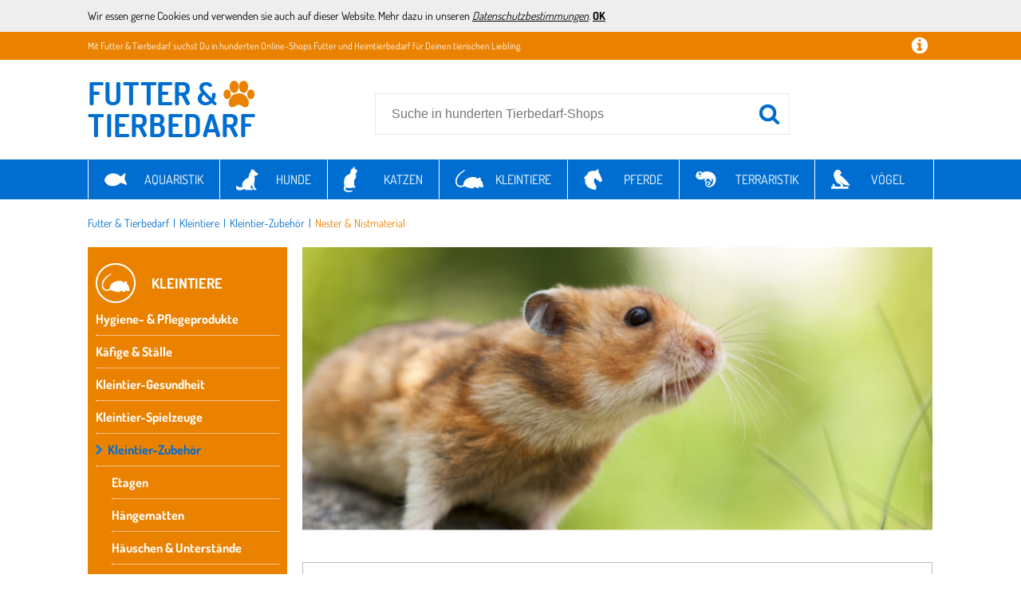

--- FILE ---
content_type: text/html;charset=UTF-8
request_url: https://www.futter-und-tierbedarf.de/Kleintiere/Kleintier-Zubehoer/Nester-und-Nistmaterial
body_size: 54878
content:
<!doctype html>
<html lang="de">
<head>
	<meta name="viewport" content="width=device-width, initial-scale=1.0, maximum-scale=1.0, user-scalable=yes">
<meta http-equiv="Content-Language" content="de">
<meta http-equiv="Content-Type" content="text/html; charset=utf-8">
<meta name="verification" content="a8230cd0feff235041a53f7a8add91fd">
<link rel="shortcut icon" href="/favicon.png" type="image/x-icon">
<title>Nester &amp; Nistmaterial und andere Kleintier-Zubehör über futter-und-tierbedarf.de bestellen.</title><meta name="keywords" content="Nester &amp; Nistmaterial, Tierbedarf, Haustier"><meta name="description" content="Nester &amp; Nistmaterial und mehr zu Kleintier-Zubehör günstig online kaufen bei futter-und-tierbedarf.de ♞ Große Auswahl ♞ Top Marken ♞ faire Preise"><!-- Global site tag (gtag.js) - Google Ads: 753705710 -->
<script async src="https://www.googletagmanager.com/gtag/js?id=AW-753705710"></script>
<script>
  window.dataLayer = window.dataLayer || [];
  function gtag(){dataLayer.push(arguments);}
  gtag('js', new Date());
  gtag('config', 'AW-753705710');
</script>
	<!--<link href="//fonts.googleapis.com/css?family=Dosis:400,700" rel="stylesheet" type="text/css">-->
<link href="/core/css/core.css?v=1.41" rel="stylesheet" type="text/css">
<link href="/css/f4-compatible.css?v=0.40" rel="stylesheet" type="text/css">
<link href="/css/plugins/jquery.qtip.min.css?v=0.40" rel="stylesheet" type="text/css">
<link href="/css/plugins/uniform.default.css?v=0.40" rel="stylesheet" type="text/css">
<link href="/css/plugins/jquery.jscrollpane.css?v=0.40" rel="stylesheet" type="text/css">
<link href="/css/main.css?v=0.40" rel="stylesheet" type="text/css">
<link href="/css/fonts.css?v=0.40" rel="stylesheet" type="text/css">
<link href="/css/navi.css?v=0.40" rel="stylesheet" type="text/css">
<link href="/css/product.css?v=0.40" rel="stylesheet" type="text/css">
<link href="/css/responsive.css?v=0.40" rel="stylesheet" type="text/css">
</head>
<body>
	<script>
	(function(i,s,o,g,r,a,m){i['GoogleAnalyticsObject']=r;i[r]=i[r]||function(){
	(i[r].q=i[r].q||[]).push(arguments)},i[r].l=1*new Date();a=s.createElement(o),
	m=s.getElementsByTagName(o)[0];a.async=1;a.src=g;m.parentNode.insertBefore(a,m)
	})(window,document,'script','//www.google-analytics.com/analytics.js','ga');
	ga('create', 'UA-6579466-49', 'auto');
	ga('set', 'anonymizeIp', true);
	ga('send', 'pageview');
</script>
	<div id="mobile_nav">
	<div class="nav_tabs block" data-active="nav_filter">
		<div data-tab="nav_categories" class="nav_categories">Kategorien</div>
		<div data-tab="nav_filter" class="nav_filter">Filter</div>
		<div class="nav_close">Schließen</div>
	</div>
	<div class="nav_content block">
		<div class="nav_categories"><ul><li class="has_children"><a href="/Aquaristik">Aquaristik</a><ul><li class="has_children"><a href="/Aquaristik/Aquarien">Aquarien</a><ul><li><a href="/Aquaristik/Aquarien/Algenbekaempfung">Algenbekämpfung</a></li><li><a href="/Aquaristik/Aquarien/Auqarium-Dekoration">Aquarium-Dekoration</a></li><li><a href="/Aquaristik/Aquarien/Aquariumbecken">Aquariumbecken</a></li><li><a href="/Aquaristik/Aquarien/Beleuchtung">Beleuchtung</a></li><li><a href="/Aquaristik/Aquarien/Belueftung">Belüftung</a></li><li><a href="/Aquaristik/Aquarien/Filter-und-Pumpen">Filter &amp; Pumpen</a></li><li><a href="/Aquaristik/Aquarien/Kescher">Kescher</a></li><li><a href="/Aquaristik/Aquarien/Komplettaquarien">Komplettaquarien</a></li><li><a href="/Aquaristik/Aquarien/Meerwasseraquarien">Meerwasseraquarien</a></li><li><a href="/Aquaristik/Aquarien/Nano-Aquarien">Nano-Aquarien</a></li><li><a href="/Aquaristik/Aquarien/Pflanzenpflege">Pflanzenpflege</a></li><li><a href="/Aquaristik/Aquarien/Suesswasseraquarien">Süßwasseraquarien</a></li><li><a href="/Aquaristik/Aquarien/Wasserpflege">Wasserpflege</a></li></ul></li><li class="has_children"><a href="/Aquaristik/Auqaurioum-Technik">Aquarientechnik</a><ul><li><a href="/Aquaristik/Auqaurioum-Technik/Abschaeumer">Abschäumer</a></li><li><a href="/Aquaristik/Auqaurioum-Technik/Pumpen">Filter &amp; Pumpen</a></li><li><a href="/Aquaristik/Auqaurioum-Technik/Futterautomat">Futterautomat</a></li><li><a href="/Aquaristik/Auqaurioum-Technik/Heizer">Heizer</a></li><li><a href="/Aquaristik/Auqaurioum-Technik/Kuehler">Kühler</a></li><li><a href="/Aquaristik/Auqaurioum-Technik/Mess-und-Regeltechnik">Mess &amp; Regeltechnik</a></li><li><a href="/Aquaristik/Auqaurioum-Technik/Osmoseanlagen">Osmoseanlagen</a></li><li><a href="/Aquaristik/Auqaurioum-Technik/Ozonisator">Ozonisator</a></li><li><a href="/Aquaristik/Auqaurioum-Technik/Reaktoren">Reaktoren</a></li></ul></li><li class="has_children"><a href="/Aquaristik/Aquaristik-Futtermittel">Aquaristik-Futtermittel</a><ul><li><a href="/Aquaristik/Aquaristik-Futtermittel/Aufzuchtsfutter">Aufzuchtsfutter</a></li><li><a href="/Aquaristik/Aquaristik-Futtermittel/Ergaenzungsfutter">Ergänzungsfutter</a></li><li><a href="/Aquaristik/Aquaristik-Futtermittel/Frostfutter">Frostfutter</a></li><li><a href="/Aquaristik/Aquaristik-Futtermittel/Futter-fuer-Wirbellose">Futter für Wirbellose</a></li><li><a href="/Aquaristik/Aquaristik-Futtermittel/Hauptfutter">Hauptfutter</a></li><li><a href="/Aquaristik/Aquaristik-Futtermittel/Schildkroetenfutter">Schildkrötenfutter</a></li></ul></li><li class="has_children"><a href="/Aquaristik/Aquaristikzubehoer">Aquaristikzubehör</a><ul><li><a href="/Aquaristik/Aquaristikzubehoer/Ablaichkaesten">Ablaichkästen</a></li><li><a href="/Aquaristik/Aquaristikzubehoer/Aqurienunterschraenke">Aqurienunterschränke</a></li><li><a href="/Aquaristik/Aquaristikzubehoer/Buecher">Bücher</a></li><li><a href="/Aquaristik/Aquaristikzubehoer/Fuetterungszubehoer">Fütterungszubehör</a></li><li><a href="/Aquaristik/Aquaristikzubehoer/Montage">Montage</a></li><li><a href="/Aquaristik/Aquaristikzubehoer/Netze-und-Fangvorrichtungen">Netze &amp; Fangvorrichtungen</a></li><li><a href="/Aquaristik/Aquaristikzubehoer/Schlauch-und-Zubehoer">Schlauch &amp; Zubehör</a></li><li><a href="/Aquaristik/Aquaristikzubehoer/Werkzeuge">Werkzeuge</a></li></ul></li></ul></li><li class="has_children"><a href="/Handmade-with-Love">Handmade with Love</a><ul><li class="has_children"><a href="/Handmade-with-Love/Fuer-Hunde">Für Hunde</a><ul><li><a href="/Handmade-with-Love/Fuer-Hunde/Agilitaet">Agilität</a></li><li><a href="/Handmade-with-Love/Fuer-Hunde/Ballspiele-fuer-Hunde">Ballspiele für Hunde</a></li><li><a href="/Handmade-with-Love/Fuer-Hunde/Bekleidung-fuer-Hunde">Bekleidung für Hunde</a></li><li><a href="/Handmade-with-Love/Fuer-Hunde/Hundedecken">Hundedecken</a></li><li><a href="/Handmade-with-Love/Fuer-Hunde/Hundefutter">Hundefutter</a></li><li><a href="/Handmade-with-Love/Fuer-Hunde/Hundegeschirr">Hundegeschirr</a></li><li><a href="/Handmade-with-Love/Fuer-Hunde/Hundehalsbaender">Hundehalsbänder</a></li><li><a href="/Handmade-with-Love/Fuer-Hunde/Hundehalstuecher">Hundehalstücher</a></li><li><a href="/Handmade-with-Love/Fuer-Hunde/Hundekissen">Hundekissen</a></li><li><a href="/Handmade-with-Love/Fuer-Hunde/Hundeleckerlis">Hundeleckerlis</a></li><li><a href="/Handmade-with-Love/Fuer-Hunde/Hundeleinen">Hundeleinen</a></li><li><a href="/Handmade-with-Love/Fuer-Hunde/Hundeleinen-aus-Leder">Hundeleinen aus Leder</a></li><li><a href="/Handmade-with-Love/Fuer-Hunde/Hundeleinen-aus-Stoff">Hundeleinen aus Stoff</a></li><li><a href="/Handmade-with-Love/Fuer-Hunde/Hundepflege">Hundepflege</a></li><li><a href="/Handmade-with-Love/Fuer-Hunde/Hundeschlafplaetze">Hundeschlafplätze</a></li><li><a href="/Handmade-with-Love/Fuer-Hunde/Leckerlispiele-fuer-Hunde">Leckerlispiele für Hunde</a></li><li><a href="/Handmade-with-Love/Fuer-Hunde/Quitschie-Spielzeug-fuer-Hunde">Quietschie-Spielzeug für Hunde</a></li><li><a href="/Handmade-with-Love/Fuer-Hunde/Stoffspielzeug-fuer-Hunde">Stoffspielzeug für Hunde</a></li><li><a href="/Handmade-with-Love/Fuer-Hunde/Zerrspiele-fuer-Hunde">Zerrspiele für Hunde</a></li></ul></li><li class="has_children"><a href="/Handmade-with-Love/Fuer-Katzen">Für Katzen</a><ul><li><a href="/Handmade-with-Love/Fuer-Katzen/Katzendecken">Katzendecken</a></li><li><a href="/Handmade-with-Love/Fuer-Katzen/Katzenfutter">Katzenfutter</a></li><li><a href="/Handmade-with-Love/Fuer-Katzen/Katzengeschirr">Katzengeschirr</a></li><li><a href="/Handmade-with-Love/Fuer-Katzen/Katzenhalsbaender">Katzenhalsbänder</a></li><li><a href="/Handmade-with-Love/Fuer-Katzen/Katzenkissen">Katzenkissen</a></li><li><a href="/Handmade-with-Love/Fuer-Katzen/Katzenschlafplaetze">Katzenschlafplätze</a></li><li><a href="/Handmade-with-Love/Fuer-Katzen/Katzenspielzeug">Katzenspielzeug</a></li><li><a href="/Handmade-with-Love/Fuer-Katzen/Kratzartikel-fuer-Katzen">Kratzartikel für Katzen</a></li></ul></li><li><a href="/Handmade-with-Love/Fuer-Kleintiere">Für Kleintiere</a></li><li class="has_children"><a href="/Handmade-with-Love/Fuer-Pferde">Für Pferde</a><ul><li><a href="/Handmade-with-Love/Fuer-Pferde/Fliegenohren-fuer-Pferde">Fliegenohren für Pferde</a></li><li><a href="/Handmade-with-Love/Fuer-Pferde/Pferdedecken">Pferdedecken</a></li><li><a href="/Handmade-with-Love/Fuer-Pferde/Pferdefutter">Pferdefutter</a></li><li><a href="/Handmade-with-Love/Fuer-Pferde/Perdepflege">Pferdepflege</a></li><li><a href="/Handmade-with-Love/Fuer-Pferde/Sattelschoner-fuer-Pferde">Sattelschoner für Pferde</a></li><li><a href="/Handmade-with-Love/Fuer-Pferde/Schabracken">Schabracken für Pferde</a></li><li><a href="/Handmade-with-Love/Fuer-Pferde/Zaumzeug-fuer-Pferde">Zaumzeug für Pferde</a></li></ul></li><li><a href="/Handmade-with-Love/Fuer-Reptilien">Für Reptilien</a></li><li class="has_children"><a href="/Handmade-with-Love/Fuer-Tierfreunde">Für Tierfreunde</a><ul><li><a href="/Handmade-with-Love/Fuer-Tierfreunde/Tier-Fanartikel">Accessoires mit Tiermotiven</a></li><li><a href="/Handmade-with-Love/Fuer-Tierfreunde/Aufkleber-und-Schilder">Aufkleber &amp; Schilder</a></li><li><a href="/Handmade-with-Love/Fuer-Tierfreunde/Hunde">Hunde</a></li><li><a href="/Handmade-with-Love/Fuer-Tierfreunde/Karten-und-Deko-rund-ums-Haustier">Karten &amp; Deko rund ums Haustier</a></li><li><a href="/Handmade-with-Love/Fuer-Tierfreunde/Poster-und-Bilder">Poster &amp; Bilder</a></li><li><a href="/Handmade-with-Love/Fuer-Tierfreunde/Taschen-und-Beutel">Taschen &amp; Beutel</a></li></ul></li><li><a href="/Handmade-with-Love/Fuer-Voegel">Für Vögel</a></li><li><a href="/Handmade-with-Love/Naepfe-und-Unterlagen">Näpfe &amp; Unterlagen</a></li></ul></li><li class="has_children"><a href="/Hunde">Hunde</a><ul><li class="has_children"><a href="/Hunde/Hunde-Bekleidung">Hunde-Bekleidung</a><ul><li><a href="/Hunde/Hunde-Bekleidung/Hundeschuhe">Hundeschuhe</a></li><li><a href="/Hunde/Hunde-Bekleidung/Overalls,-Maentell-und-Shirts">Overalls, Mäntel &amp; Shirts</a></li><li><a href="/Hunde/Hunde-Bekleidung/Reflektor-und-Leuchtbekleidung">Reflektor- &amp; Leuchtbekleidung</a></li></ul></li><li class="has_children"><a href="/Hunde/Hunde-Gesundheit">Hunde-Gesundheit</a><ul><li><a href="/Hunde/Hunde-Gesundheit/Altersbedingte-Krankheiten">Altersbedingte Krankheiten</a></li><li><a href="/Hunde/Hunde-Gesundheit/Atemwege">Atemwege</a></li><li><a href="/Hunde/Hunde-Gesundheit/Beruhigung">Beruhigung</a></li><li><a href="/Hunde/Hunde-Gesundheit/Blase,-Nieren,-Leber-und-Herz">Blase, Nieren, Leber &amp; Herz</a></li><li><a href="/Hunde/Hunde-Gesundheit/Gelenke,-Muskeln-und-Knochen">Gelenke, Muskeln &amp; Knochen</a></li><li><a href="/Hunde/Hunde-Gesundheit/Halskrausen">Halskrausen</a></li><li><a href="/Hunde/Hunde-Gesundheit/Haut,-Juckreiz-und-Fell">Haut, Juckreiz &amp; Fell</a></li><li><a href="/Hunde/Hunde-Gesundheit/Magen-und-Darm">Magen &amp; Darm</a></li><li><a href="/Hunde/Hunde-Gesundheit/Medikamente-fuer-Welpen">Medikamente für Welpen</a></li><li><a href="/Hunde/Hunde-Gesundheit/Medizinisches-Zubehoer-fuer-Hunde">Medizinisches Zubehör für Hunde</a></li><li><a href="/Hunde/Hunde-Gesundheit/Ohren">Ohren</a></li><li><a href="/Hunde/Hunde-Gesundheit/Probiotika">Probiotika</a></li><li><a href="/Hunde/Hunde-Gesundheit/Schmerzen-und-Entzuendung">Schmerzen &amp; Entzündung</a></li><li><a href="/Hunde/Hunde-Gesundheit/UEbergewicht">Übergewicht</a></li><li><a href="/Hunde/Hunde-Gesundheit/Verhalten,-Angst-und-Stress">Verhalten, Angst &amp; Stress</a></li><li><a href="/Hunde/Hunde-Gesundheit/Vitamine-und-Ergaenzungsmittel">Vitamine &amp; Ergänzungsmittel</a></li><li><a href="/Hunde/Hunde-Gesundheit/Wunden-und-Erste-Hilfe">Wunden &amp; Erste Hilfe</a></li></ul></li><li class="has_children"><a href="/Hunde/Hunde-Spielzeuge">Hunde-Spielzeuge</a><ul><li><a href="/Hunde/Hunde-Spielzeuge/Baelle-und-Frisbees">Bälle &amp; Frisbees</a></li><li><a href="/Hunde/Hunde-Spielzeuge/Beissspielzeuge">Beißspielzeuge</a></li><li><a href="/Hunde/Hunde-Spielzeuge/Intelligenz-und-interaktive-Spielzeuge">Intelligenz- &amp; interaktive Spielzeuge</a></li><li><a href="/Hunde/Hunde-Spielzeuge/Plueschspielzeuge">Plüschspielzeuge</a></li><li><a href="/Hunde/Hunde-Spielzeuge/Taue-und-Ringe">Taue &amp; Ringe</a></li></ul></li><li class="has_children"><a href="/Hunde/Hunde-Zubehoer">Hunde-Zubehör</a><ul><li><a href="/Hunde/Hunde-Zubehoer/Auslaeufe,-Huetten-und-Zwinger">Ausläufe, Hütten &amp; Zwinger</a></li><li><a href="/Hunde/Hunde-Zubehoer/Betten,-Kissen-und-Koerbe">Betten, Kissen &amp; Körbe</a></li><li><a href="/Hunde/Hunde-Zubehoer/Erziehungshilfen-und-Agility">Erziehungshilfen &amp; Agility</a></li><li><a href="/Hunde/Hunde-Zubehoer/Fahrradanhaenger-und-koerbe">Fahrradanhänger &amp; -körbe</a></li><li><a href="/Hunde/Hunde-Zubehoer/Gassi-Produkte">Gassi-Produkte</a></li><li><a href="/Hunde/Hunde-Zubehoer/Halsbaender">Halsbänder</a></li><li><a href="/Hunde/Hunde-Zubehoer/Naepfe">Näpfe</a></li><li><a href="/Hunde/Hunde-Zubehoer/Transport-und-Autoboxen">Transport- &amp; Autoboxen</a></li><li><a href="/Hunde/Hunde-Zubehoer/Wasserspender">Wasserspender</a></li></ul></li><li class="has_children"><a href="/Hunde/Hundefutter">Hundefutter</a><ul><li><a href="/Hunde/Hundefutter/BARFen">BARFen</a></li><li><a href="/Hunde/Hundefutter/Dauerkauer">Dauerkauer</a></li><li><a href="/Hunde/Hundefutter/Gefriergetrocknetes-Hundefutter">Gefriergetrocknetes Hundefutter</a></li><li><a href="/Hunde/Hundefutter/Nassfutter">Nassfutter</a></li><li><a href="/Hunde/Hundefutter/Snacks-und-Leckerlies">Snacks &amp; Leckerlies</a></li><li><a href="/Hunde/Hundefutter/Spezialfutter-und-Nahrungsergaenzungsmittel">Spezialfutter &amp; Nahrungsergänzungsmittel</a></li><li><a href="/Hunde/Hundefutter/Trockenfutter">Trockenfutter</a></li></ul></li><li class="has_children"><a href="/Hunde/Hygiene-und-Pflegeprodukte">Hygiene- &amp; Pflegeprodukte</a><ul><li><a href="/Hunde/Hygiene-und-Pflegeprodukte/Hundetoiletten-und-windeln">Hundetoiletten &amp; -windeln</a></li><li><a href="/Hunde/Hygiene-und-Pflegeprodukte/Parasitenschutz">Parasitenschutz</a></li><li><a href="/Hunde/Hygiene-und-Pflegeprodukte/Schermaschinen,-Fellbuersten-und-Pfotenpflege">Schermaschinen, Fellbürsten &amp; Pfotenpflege</a></li><li><a href="/Hunde/Hygiene-und-Pflegeprodukte/Shampoo,-Lotion-und-Puder">Shampoo, Lotion &amp; Puder</a></li><li><a href="/Hunde/Hygiene-und-Pflegeprodukte/Zahn-,-Augen-und-Ohrenpflege">Zahn-, Augen- &amp; Ohrenpflege</a></li></ul></li></ul></li><li class="has_children"><a href="/Katzen">Katzen</a><ul><li class="has_children"><a href="/Katzen/Hygiene-und-Pflegeprodukte">Hygiene- &amp; Pflegeprodukte</a><ul><li><a href="/Katzen/Hygiene-und-Pflegeprodukte/Katzenstreu">Katzenstreu</a></li><li><a href="/Katzen/Hygiene-und-Pflegeprodukte/Katzentoiletten">Katzentoiletten</a></li><li><a href="/Katzen/Hygiene-und-Pflegeprodukte/Parasitenschutz">Parasitenschutz</a></li><li><a href="/Katzen/Hygiene-und-Pflegeprodukte/Tierhaarentferner">Tierhaarentferner</a></li></ul></li><li class="has_children"><a href="/Katzen/Katzen-Gesundheit">Katzen-Gesundheit</a><ul><li><a href="/Katzen/Katzen-Gesundheit/Altersbedingte-Krankheiten">Altersbedingte Krankheiten</a></li><li><a href="/Katzen/Katzen-Gesundheit/Atemwege">Atemwege</a></li><li><a href="/Katzen/Katzen-Gesundheit/Beruhigung">Beruhigung</a></li><li><a href="/Katzen/Katzen-Gesundheit/Blase,-Nieren,-Leber-und-Herz">Blase, Nieren, Leber &amp; Herz</a></li><li><a href="/Katzen/Katzen-Gesundheit/Gelenke,-Muskeln-und-Knochen">Gelenke, Muskeln &amp; Knochen</a></li><li><a href="/Katzen/Katzen-Gesundheit/Haut,-Juckreiz-und-Fell">Haut, Juckreiz &amp; Fell</a></li><li><a href="/Katzen/Katzen-Gesundheit/Magen-und-Darm">Magen &amp; Darm</a></li><li><a href="/Katzen/Katzen-Gesundheit/Medikamente-fuer-Kaetzchen">Medikamente für Kätzchen</a></li><li><a href="/Katzen/Katzen-Gesundheit/Medizinisches-Zubehoer-fuer-Katzen">Medizinisches Zubehör für Katzen</a></li><li><a href="/Katzen/Katzen-Gesundheit/Ohren">Ohren</a></li><li><a href="/Katzen/Katzen-Gesundheit/Probiotika">Probiotika</a></li><li><a href="/Katzen/Katzen-Gesundheit/Schmerzen-und-Entzuendung">Schmerzen &amp; Entzündung</a></li><li><a href="/Katzen/Katzen-Gesundheit/UEbergewicht">Übergewicht</a></li><li><a href="/Katzen/Katzen-Gesundheit/Verhalten,-Angst-und-Stress">Verhalten, Angst &amp; Stress</a></li><li><a href="/Katzen/Katzen-Gesundheit/Vitamine-und-Ergaenzungsmittel">Vitamine &amp; Ergänzungsmittel</a></li><li><a href="/Katzen/Katzen-Gesundheit/Wunden-und-Erste-Hilfe">Wunden &amp; Erste Hilfe</a></li></ul></li><li class="has_children"><a href="/Katzen/Katzen-Spielzeuge">Katzen-Spielzeuge</a><ul><li><a href="/Katzen/Katzen-Spielzeuge/Baelle">Bälle</a></li><li><a href="/Katzen/Katzen-Spielzeuge/Intelligenz-und-interaktive-Spielzeuge">Intelligenz- &amp; interaktive Spielzeuge</a></li><li><a href="/Katzen/Katzen-Spielzeuge/Katzenminze">Katzenminze</a></li><li><a href="/Katzen/Katzen-Spielzeuge/Kratzmoebel-und-Kratzbaeume">Kratzmöbel &amp; Kratzbäume</a></li><li><a href="/Katzen/Katzen-Spielzeuge/Spielangeln">Spielangeln</a></li><li><a href="/Katzen/Katzen-Spielzeuge/Spielmaeuse">Spielmäuse</a></li><li><a href="/Katzen/Katzen-Spielzeuge/Tunnel-und-Rascheldecken">Tunnel &amp; Rascheldecken</a></li></ul></li><li class="has_children"><a href="/Katzen/Katzen-Zubehoer">Katzen-Zubehör</a><ul><li><a href="/Katzen/Katzen-Zubehoer/Betten,-Kissen-und-Hoehlen">Betten, Kissen &amp; Höhlen</a></li><li><a href="/Katzen/Katzen-Zubehoer/Futterautomaten">Futterautomaten</a></li><li><a href="/Katzen/Katzen-Zubehoer/Halsbaender-und-Geschirr">Halsbänder &amp; Geschirr</a></li><li><a href="/Katzen/Katzen-Zubehoer/Katzennetze-und-klappen">Katzennetze &amp; -klappen</a></li><li><a href="/Katzen/Katzen-Zubehoer/Katzenstreu">Katzenstreu</a></li><li><a href="/Katzen/Katzen-Zubehoer/Naepfe">Näpfe</a></li><li><a href="/Katzen/Katzen-Zubehoer/Transportboxen-und-Tragetaschen">Transportboxen &amp; Tragetaschen</a></li><li><a href="/Katzen/Katzen-Zubehoer/Wasserspender">Wasserspender</a></li></ul></li><li class="has_children"><a href="/Katzen/Katzenfutter">Katzenfutter</a><ul><li><a href="/Katzen/Katzenfutter/Katzenmilch">Katzenmilch</a></li><li><a href="/Katzen/Katzenfutter/Nassfutter">Nassfutter</a></li><li><a href="/Katzen/Katzenfutter/Snacks-und-Leckerlies">Snacks &amp; Leckerlies</a></li><li><a href="/Katzen/Katzenfutter/Spezialfutter-und-Nahrungsergaenzungsmittel">Spezialfutter &amp; Nahrungsergänzungsmittel</a></li><li><a href="/Katzen/Katzenfutter/Trockenfutter">Trockenfutter</a></li></ul></li></ul></li><li class="has_children"><a href="/Kleintiere">Kleintiere</a><ul><li class="has_children"><a href="/Kleintiere/Hygiene-und-Pflegeprodukte">Hygiene- &amp; Pflegeprodukte</a><ul><li><a href="/Kleintiere/Hygiene-und-Pflegeprodukte/Augen-und-Ohrenpflege">Augen- &amp; Ohrenpflege</a></li><li><a href="/Kleintiere/Hygiene-und-Pflegeprodukte/Badesand-und-Badehaeuser">Badesand &amp; Badehäuser</a></li><li><a href="/Kleintiere/Hygiene-und-Pflegeprodukte/Einstreu">Einstreu</a></li><li><a href="/Kleintiere/Hygiene-und-Pflegeprodukte/Fell-und-Krallenpflege">Fell- &amp; Krallenpflege</a></li><li><a href="/Kleintiere/Hygiene-und-Pflegeprodukte/Nagertoiletten">Nagertoiletten</a></li></ul></li><li class="has_children"><a href="/Kleintiere/Kaefige-und-Staelle">Käfige &amp; Ställe</a><ul><li><a href="/Kleintiere/Kaefige-und-Staelle/Freigehege">Freigehege</a></li><li><a href="/Kleintiere/Kaefige-und-Staelle/Kaefige">Käfige</a></li><li><a href="/Kleintiere/Kaefige-und-Staelle/Kaninchenstaelle">Kaninchenställe</a></li></ul></li><li><a href="/Kleintiere/Kleintier-Gesundheit">Kleintier-Gesundheit</a></li><li class="has_children"><a href="/Kleintiere/Kleintier-Spielzeuge">Kleintier-Spielzeuge</a><ul><li><a href="/Kleintiere/Kleintier-Spielzeuge/Haengematten-und-Kuschelhoehlen">Hängematten &amp; Kuschelhöhlen</a></li><li><a href="/Kleintiere/Kleintier-Spielzeuge/Intelligenz-und-interaktive-Spielzeuge">Intelligenz- &amp; interaktive Spielzeuge</a></li><li><a href="/Kleintiere/Kleintier-Spielzeuge/Klettergerueste">Klettergerüste</a></li><li><a href="/Kleintiere/Kleintier-Spielzeuge/Laufraeder">Laufräder</a></li><li><a href="/Kleintiere/Kleintier-Spielzeuge/Tunnel-und-Rascheldecken">Tunnel &amp; Rascheldecken</a></li></ul></li><li class="has_children"><a href="/Kleintiere/Kleintier-Zubehoer">Kleintier-Zubehör</a><ul><li><a href="/Kleintiere/Kleintier-Zubehoer/Etagen">Etagen</a></li><li><a href="/Kleintiere/Kleintier-Zubehoer/Haengematten">Hängematten</a></li><li><a href="/Kleintiere/Kleintier-Zubehoer/Haeuschen-und-Unterstaende">Häuschen &amp; Unterstände</a></li><li><a href="/Kleintiere/Kleintier-Zubehoer/Heuraufen">Heuraufen</a></li><li><a href="/Kleintiere/Kleintier-Zubehoer/Leitern-und-Bruecken">Leitern &amp; Brücken</a></li><li><a href="/Kleintiere/Kleintier-Zubehoer/Naepfe-und-Schalen">Näpfe &amp; Schalen</a></li><li><a href="/Kleintiere/Kleintier-Zubehoer/Nester-und-Nistmaterial">Nester &amp; Nistmaterial</a></li><li><a href="/Kleintiere/Kleintier-Zubehoer/Roehren-und-Tunnel">Röhren &amp; Tunnel</a></li><li><a href="/Kleintiere/Kleintier-Zubehoer/Transportboxen">Transportboxen</a></li><li><a href="/Kleintiere/Kleintier-Zubehoer/Trinkflaschen">Trinkflaschen</a></li></ul></li><li class="has_children"><a href="/Kleintiere/Kleintierfutter">Kleintierfutter</a><ul><li><a href="/Kleintiere/Kleintierfutter/Chinchillafutter">Chinchillafutter</a></li><li><a href="/Kleintiere/Kleintierfutter/Degufutter">Degufutter</a></li><li><a href="/Kleintiere/Kleintierfutter/Frettchenfutter">Frettchenfutter</a></li><li><a href="/Kleintiere/Kleintierfutter/Hamsterfutter">Hamsterfutter</a></li><li><a href="/Kleintiere/Kleintierfutter/Heu">Heu</a></li><li><a href="/Kleintiere/Kleintierfutter/Kaninchenfutter">Kaninchenfutter</a></li><li><a href="/Kleintiere/Kleintierfutter/Maeusefutter">Mäusefutter</a></li><li><a href="/Kleintiere/Kleintierfutter/Meerschweinchenfutter">Meerschweinchenfutter</a></li><li><a href="/Kleintiere/Kleintierfutter/Rattenfutter">Rattenfutter</a></li><li><a href="/Kleintiere/Kleintierfutter/Snacks-und-Leckerlies">Snacks &amp; Leckerlies</a></li><li><a href="/Kleintiere/Kleintierfutter/Spezialfutter-und-Nahrungsergaenzungsmittel">Spezialfutter &amp; Nahrungsergänzungsmittel</a></li></ul></li></ul></li><li class="has_children"><a href="/Nutztiere">Nutztiere</a><ul><li><a href="/Nutztiere/Futtertroege">Futtertröge</a></li><li><a href="/Nutztiere/Gabeln-und-Forken">Gabeln &amp; Forken</a></li><li><a href="/Nutztiere/Geburtshelfer">Geburtshelfer</a></li><li><a href="/Nutztiere/Legenester-und-Brutgeraete">Legenester &amp; Brutgeräte</a></li><li><a href="/Nutztiere/Schaedlingsabwehr">Schädlingsabwehr</a></li><li><a href="/Nutztiere/Schermaschinen">Schermaschinen</a></li><li><a href="/Nutztiere/Traenken">Tränken</a></li><li><a href="/Nutztiere/Weidepumpen">Weidepumpen</a></li><li><a href="/Nutztiere/Weidezaun">Weidezaun</a></li></ul></li><li class="has_children"><a href="/Pferde">Pferde</a><ul><li><a href="/Pferde/Fliegenohren-fuer-Pferde">Fliegenohren für Pferde</a></li><li class="has_children"><a href="/Pferde/Pferde-Gesundheit">Pferde-Gesundheit</a><ul><li><a href="/Pferde/Pferde-Gesundheit/Atemwege-und-Kehle">Atemwege &amp; Kehle</a></li><li><a href="/Pferde/Pferde-Gesundheit/Augen-und-Gebiss">Augen &amp; Gebiss</a></li><li><a href="/Pferde/Pferde-Gesundheit/Blase,-Nieren,Leber-und-Herz">Blase, Nieren,Leber &amp; Herz</a></li><li><a href="/Pferde/Pferde-Gesundheit/Gelenke,-Muskeln-und-Knochen">Gelenke, Muskeln &amp; Knochen</a></li><li><a href="/Pferde/Pferde-Gesundheit/Haut,-Fell-und-Maehne">Haut, Fell &amp; Mähne</a></li><li><a href="/Pferde/Pferde-Gesundheit/Hufe-und-Beine">Hufe &amp; Beine</a></li><li><a href="/Pferde/Pferde-Gesundheit/Kondition-und-Leistung">Kondition &amp; Leistung</a></li><li><a href="/Pferde/Pferde-Gesundheit/Magen-und-Darm">Magen &amp; Darm</a></li><li><a href="/Pferde/Pferde-Gesundheit/Medikamente-fuer-Fohlen">Medikamente für Fohlen</a></li><li><a href="/Pferde/Pferde-Gesundheit/Medizinisches-Zubehoer-fuer-Pferde">Medizinisches Zubehör für Pferde</a></li><li><a href="/Pferde/Pferde-Gesundheit/Probiotika">Probiotika</a></li><li><a href="/Pferde/Pferde-Gesundheit/Schmerzen-und-Entzuendung">Schmerzen &amp; Entzündung</a></li><li><a href="/Pferde/Pferde-Gesundheit/Verhalten-und-Hormone">Verhalten &amp; Hormone</a></li><li><a href="/Pferde/Pferde-Gesundheit/Vitamine-und-Ergaenzungsmittel">Vitamine &amp; Ergänzungsmittel</a></li></ul></li><li class="has_children"><a href="/Pferde/Pferdefutter">Pferdefutter</a><ul><li><a href="/Pferde/Pferdefutter/Ergaenzungsfutter">Ergänzungsfutter</a></li><li><a href="/Pferde/Pferdefutter/Hauptfutter">Hauptfutter</a></li><li><a href="/Pferde/Pferdefutter/Pferdearznei-oder">Pferdearznei &amp; Futterzusätze</a></li><li><a href="/Pferde/Pferdefutter/Snacks-und-Leckerlies">Snacks &amp; Leckerlies</a></li></ul></li><li class="has_children"><a href="/Pferde/Pferdezubehoe">Pferdezubehör</a><ul><li><a href="/Pferde/Pferdezubehoe/Bandagen-und-Gamaschen">Bandagen &amp; Gamaschen</a></li><li><a href="/Pferde/Pferdezubehoe/Dedcken">Decken</a></li><li><a href="/Pferde/Pferdezubehoe/Halfter-und-Stricke">Halfter &amp; Stricke</a></li><li><a href="/Pferde/Pferdezubehoe/Troege-und-Traenken">Pferdetröge &amp; Pferdetränken</a></li><li><a href="/Pferde/Pferdezubehoe/Pflege-und-Hygiene">Pflege &amp; Hygiene</a></li></ul></li></ul></li><li class="has_children"><a href="/Terraristik">Terraristik</a><ul><li class="has_children"><a href="/Terraristik/Terrarien">Terrarien</a><ul><li><a href="/Terraristik/Terrarien/Filter-und-Pumpen">Filter &amp; Pumpen</a></li><li><a href="/Terraristik/Terrarien/Glasterrarien">Glasterrarien</a></li><li><a href="/Terraristik/Terrarien/Kunststpffterrarien">Kunststoffterrarien</a></li><li><a href="/Terraristik/Terrarien/Pflege-und-Reinigung">Pflege &amp; Reinigung</a></li><li><a href="/Terraristik/Terrarien/Terrarienabdeckung">Terrarienabdeckung</a></li></ul></li><li class="has_children"><a href="/Terraristik/Terrarien-Zubehoer">Terrarien-Einrichtung</a><ul><li><a href="/Terraristik/Terrarien-Zubehoer/Futterschalen-und-Traenken">Futterschalen &amp; Tränken</a></li><li><a href="/Terraristik/Terrarien-Zubehoer/Terrarium-Bodengrund">Terrarium Bodengrund</a></li><li><a href="/Terraristik/Terrarien-Zubehoer/Terrarium-Rueckwand">Terrarium Dekoration</a></li></ul></li><li class="has_children"><a href="/Terraristik/Terrarientechnik">Terrarientechnik</a><ul><li><a href="/Terraristik/Terrarientechnik/Beleuchtung">Beleuchtung</a></li><li><a href="/Terraristik/Terrarientechnik/Luftbefeuchter-und-Waermequellen">Luftbefeuchter &amp; Wärmequellen</a></li><li><a href="/Terraristik/Terrarientechnik/Thermo-und-Hygrometer">Thermo- &amp; Hygrometer</a></li></ul></li><li class="has_children"><a href="/Terraristik/Terraristik-Futtermittel">Terraristik-Futtermittel</a><ul><li><a href="/Terraristik/Terraristik-Futtermittel/Ergaenzungsfutter">Ergänzungsfutter</a></li><li><a href="/Terraristik/Terraristik-Futtermittel/Frostfutter">Frostfutter</a></li><li><a href="/Terraristik/Terraristik-Futtermittel/Fuetterungszubehoer">Fütterungszubehör</a></li><li><a href="/Terraristik/Terraristik-Futtermittel/Insektennahrung">Insektennahrung</a></li><li><a href="/Terraristik/Terraristik-Futtermittel/Schildkroetenfutter">Schildkrötenfutter</a></li></ul></li></ul></li><li class="has_children"><a href="/Voegel">Vögel</a><ul><li class="has_children"><a href="/Voegel/Vogel-Futtermittel">Vogel-Futtermittel</a><ul><li><a href="/Voegel/Vogel-Futtermittel/Ergaenzungsfutter">Ergänzungsfutter</a></li><li><a href="/Voegel/Vogel-Futtermittel/Hauptfutter">Hauptfutter</a></li><li><a href="/Voegel/Vogel-Futtermittel/Snacks">Snacks</a></li></ul></li><li class="has_children"><a href="/Voegel/Vogel-Gesundheit">Vogel-Gesundheit</a><ul><li><a href="/Voegel/Vogel-Gesundheit/Entgiftungs-und-Verdauungsorgane">Entgiftungs- &amp; Verdauungsorgane</a></li><li><a href="/Voegel/Vogel-Gesundheit/Gefieder-und-Haut">Gefieder &amp; Haut</a></li><li><a href="/Voegel/Vogel-Gesundheit/Medizinisches-Zubehoer-fuer-Voegel">Medizinisches Zubehör für Vögel</a></li><li><a href="/Voegel/Vogel-Gesundheit/Vitamine-und-Ergaenzungsmittel">Vitamine &amp; Ergänzungsmittel</a></li></ul></li><li class="has_children"><a href="/Voegel/Vogelkaefige-und-Volieren">Vogelkäfige &amp; Volieren</a><ul><li><a href="/Voegel/Vogelkaefige-und-Volieren/Einstreu-und-Vogelsand">Einstreu &amp; Vogelsand</a></li><li><a href="/Voegel/Vogelkaefige-und-Volieren/Kaefige">Käfige</a></li><li><a href="/Voegel/Vogelkaefige-und-Volieren/Unterschraenke">Unterschränke</a></li><li><a href="/Voegel/Vogelkaefige-und-Volieren/Vogelkaefig-Zubehoer">Vogelkäfig-Zubehör</a></li><li><a href="/Voegel/Vogelkaefige-und-Volieren/Volieren">Volieren</a></li></ul></li><li class="has_children"><a href="/Voegel/Vogel">Vogelzubehör</a><ul><li><a href="/Voegel/Vogel/Futternaepfe-und-Traenken">Futternäpfe &amp; Tränken</a></li><li><a href="/Voegel/Vogel/Pflege-und-Hygiene">Pflege &amp; Hygiene</a></li><li><a href="/Voegel/Vogel/Vogelspielzeuge">Spielzeug</a></li><li><a href="/Voegel/Vogel/Transportboxem">Transportboxen</a></li></ul></li></ul></li></ul></div>
		<div class="nav_filter"><div class="filter filter_3e force dropdown"><ul><li class="filter_brand has_overlay has_children"><h5 class="headline cut">Marke</h5><ul><li class="">
	
	<a href="https://www.futter-und-tierbedarf.de/Kleintiere/Kleintier-Zubehoer/Nester-und-Nistmaterial/Nester-und-Nistmaterial-von-Abaodam" class="cut">Abaodam</a>
</li><li class="">
	
	<a href="https://www.futter-und-tierbedarf.de/Kleintiere/Kleintier-Zubehoer/Nester-und-Nistmaterial/Nester-und-Nistmaterial-von-ABTOLS" class="cut">ABTOLS</a>
</li><li class="">
	
	<a href="https://www.futter-und-tierbedarf.de/Kleintiere/Kleintier-Zubehoer/Nester-und-Nistmaterial/Nester-und-Nistmaterial-von-Acana" class="cut">Acana</a>
</li><li class="">
	
	<a href="https://www.futter-und-tierbedarf.de/Kleintiere/Kleintier-Zubehoer/Nester-und-Nistmaterial/Nester-und-Nistmaterial-von-Adrosstoller" class="cut">Adrosstoller</a>
</li><li class="">
	
	<a href="https://www.futter-und-tierbedarf.de/Kleintiere/Kleintier-Zubehoer/Nester-und-Nistmaterial/Nester-und-Nistmaterial-von-Adsfvs" class="cut">Adsfvs</a>
</li><li class="">
	
	<a href="https://www.futter-und-tierbedarf.de/Kleintiere/Kleintier-Zubehoer/Nester-und-Nistmaterial/Nester-und-Nistmaterial-von-Advance" class="cut">Advance</a>
</li><li class="">
	
	<a href="https://www.futter-und-tierbedarf.de/Kleintiere/Kleintier-Zubehoer/Nester-und-Nistmaterial/Nester-und-Nistmaterial-von-Affinity" class="cut">Affinity</a>
</li><li class="">
	
	<a href="https://www.futter-und-tierbedarf.de/Kleintiere/Kleintier-Zubehoer/Nester-und-Nistmaterial/Nester-und-Nistmaterial-von-Affinity-Advance-Veterinary-Diets" class="cut">Affinity Advance Veterinary Diets</a>
</li><li class="">
	
	<a href="https://www.futter-und-tierbedarf.de/Kleintiere/Kleintier-Zubehoer/Nester-und-Nistmaterial/Nester-und-Nistmaterial-von-agrar-store" class="cut">agrar-store</a>
</li><li class="">
	
	<a href="https://www.futter-und-tierbedarf.de/Kleintiere/Kleintier-Zubehoer/Nester-und-Nistmaterial/Nester-und-Nistmaterial-von-Agwuoetr" class="cut">Agwuoetr</a>
</li><li class="more_outro"><span>&raquo; Alle Marken anzeigen</span></li></ul><div class="more_data"><div class="more_data_slot"><div class="more_data_letter">A</div><div class="more_data_list"><a href="https://www.futter-und-tierbedarf.de/Kleintiere/Kleintier-Zubehoer/Nester-und-Nistmaterial/Nester-und-Nistmaterial-von-Abaodam" class="cut">Abaodam</a><a href="https://www.futter-und-tierbedarf.de/Kleintiere/Kleintier-Zubehoer/Nester-und-Nistmaterial/Nester-und-Nistmaterial-von-ABTOLS" class="cut">ABTOLS</a><a href="https://www.futter-und-tierbedarf.de/Kleintiere/Kleintier-Zubehoer/Nester-und-Nistmaterial/Nester-und-Nistmaterial-von-Acana" class="cut">Acana</a><a href="https://www.futter-und-tierbedarf.de/Kleintiere/Kleintier-Zubehoer/Nester-und-Nistmaterial/Nester-und-Nistmaterial-von-Adrosstoller" class="cut">Adrosstoller</a><a href="https://www.futter-und-tierbedarf.de/Kleintiere/Kleintier-Zubehoer/Nester-und-Nistmaterial/Nester-und-Nistmaterial-von-Adsfvs" class="cut">Adsfvs</a><a href="https://www.futter-und-tierbedarf.de/Kleintiere/Kleintier-Zubehoer/Nester-und-Nistmaterial/Nester-und-Nistmaterial-von-Advance" class="cut">Advance</a><a href="https://www.futter-und-tierbedarf.de/Kleintiere/Kleintier-Zubehoer/Nester-und-Nistmaterial/Nester-und-Nistmaterial-von-Affinity" class="cut">Affinity</a><a href="https://www.futter-und-tierbedarf.de/Kleintiere/Kleintier-Zubehoer/Nester-und-Nistmaterial/Nester-und-Nistmaterial-von-Affinity-Advance-Veterinary-Diets" class="cut">Affinity Advance Veterinary Diets</a><a href="https://www.futter-und-tierbedarf.de/Kleintiere/Kleintier-Zubehoer/Nester-und-Nistmaterial/Nester-und-Nistmaterial-von-agrar-store" class="cut">agrar-store</a><a href="https://www.futter-und-tierbedarf.de/Kleintiere/Kleintier-Zubehoer/Nester-und-Nistmaterial/Nester-und-Nistmaterial-von-Agwuoetr" class="cut">Agwuoetr</a><a href="https://www.futter-und-tierbedarf.de/Kleintiere/Kleintier-Zubehoer/Nester-und-Nistmaterial/Nester-und-Nistmaterial-von-Ahuuen" class="cut">Ahuuen</a><a href="https://www.futter-und-tierbedarf.de/Kleintiere/Kleintier-Zubehoer/Nester-und-Nistmaterial/Nester-und-Nistmaterial-von-Aizuoni" class="cut">Aizuoni</a><a href="https://www.futter-und-tierbedarf.de/Kleintiere/Kleintier-Zubehoer/Nester-und-Nistmaterial/Nester-und-Nistmaterial-von-Alasum" class="cut">Alasum</a><a href="https://www.futter-und-tierbedarf.de/Kleintiere/Kleintier-Zubehoer/Nester-und-Nistmaterial/Nester-und-Nistmaterial-von-alloneslife" class="cut">alloneslife</a><a href="https://www.futter-und-tierbedarf.de/Kleintiere/Kleintier-Zubehoer/Nester-und-Nistmaterial/Nester-und-Nistmaterial-von-Alpha-Spirit" class="cut">Alpha Spirit</a><a href="https://www.futter-und-tierbedarf.de/Kleintiere/Kleintier-Zubehoer/Nester-und-Nistmaterial/Nester-und-Nistmaterial-von-Alwida" class="cut">Alwida</a><a href="https://www.futter-und-tierbedarf.de/Kleintiere/Kleintier-Zubehoer/Nester-und-Nistmaterial/Nester-und-Nistmaterial-von-Amakunft" class="cut">Amakunft</a><a href="https://www.futter-und-tierbedarf.de/Kleintiere/Kleintier-Zubehoer/Nester-und-Nistmaterial/Nester-und-Nistmaterial-von-amangul" class="cut">amangul</a><a href="https://www.futter-und-tierbedarf.de/Kleintiere/Kleintier-Zubehoer/Nester-und-Nistmaterial/Nester-und-Nistmaterial-von-Amesor" class="cut">Amesor</a><a href="https://www.futter-und-tierbedarf.de/Kleintiere/Kleintier-Zubehoer/Nester-und-Nistmaterial/Nester-und-Nistmaterial-von-ANCLLO" class="cut">ANCLLO</a><a href="https://www.futter-und-tierbedarf.de/Kleintiere/Kleintier-Zubehoer/Nester-und-Nistmaterial/Nester-und-Nistmaterial-von-Ancsttu" class="cut">Ancsttu</a><a href="https://www.futter-und-tierbedarf.de/Kleintiere/Kleintier-Zubehoer/Nester-und-Nistmaterial/Nester-und-Nistmaterial-von-ANDRESLAD" class="cut">ANDRESLAD</a><a href="https://www.futter-und-tierbedarf.de/Kleintiere/Kleintier-Zubehoer/Nester-und-Nistmaterial/Nester-und-Nistmaterial-von-Anibest" class="cut">Anibest</a><a href="https://www.futter-und-tierbedarf.de/Kleintiere/Kleintier-Zubehoer/Nester-und-Nistmaterial/Nester-und-Nistmaterial-von-ANMITI" class="cut">ANMITI</a><a href="https://www.futter-und-tierbedarf.de/Kleintiere/Kleintier-Zubehoer/Nester-und-Nistmaterial/Nester-und-Nistmaterial-von-Anulely" class="cut">Anulely</a><a href="https://www.futter-und-tierbedarf.de/Kleintiere/Kleintier-Zubehoer/Nester-und-Nistmaterial/Nester-und-Nistmaterial-von-AOOOWER" class="cut">AOOOWER</a><a href="https://www.futter-und-tierbedarf.de/Kleintiere/Kleintier-Zubehoer/Nester-und-Nistmaterial/Nester-und-Nistmaterial-von-AOSAIXIS" class="cut">AOSAIXIS</a><a href="https://www.futter-und-tierbedarf.de/Kleintiere/Kleintier-Zubehoer/Nester-und-Nistmaterial/Nester-und-Nistmaterial-von-AOYUDJ" class="cut">AOYUDJ</a><a href="https://www.futter-und-tierbedarf.de/Kleintiere/Kleintier-Zubehoer/Nester-und-Nistmaterial/Nester-und-Nistmaterial-von-arenmi" class="cut">arenmi</a><a href="https://www.futter-und-tierbedarf.de/Kleintiere/Kleintier-Zubehoer/Nester-und-Nistmaterial/Nester-und-Nistmaterial-von-Arppe" class="cut">Arppe</a><a href="https://www.futter-und-tierbedarf.de/Kleintiere/Kleintier-Zubehoer/Nester-und-Nistmaterial/Nester-und-Nistmaterial-von-Arroopu" class="cut">Arroopu</a><a href="https://www.futter-und-tierbedarf.de/Kleintiere/Kleintier-Zubehoer/Nester-und-Nistmaterial/Nester-und-Nistmaterial-von-Arrovarp" class="cut">Arrovarp</a><a href="https://www.futter-und-tierbedarf.de/Kleintiere/Kleintier-Zubehoer/Nester-und-Nistmaterial/Nester-und-Nistmaterial-von-ARTSEWPLY" class="cut">ARTSEWPLY</a><a href="https://www.futter-und-tierbedarf.de/Kleintiere/Kleintier-Zubehoer/Nester-und-Nistmaterial/Nester-und-Nistmaterial-von-ASOCEA" class="cut">ASOCEA</a><a href="https://www.futter-und-tierbedarf.de/Kleintiere/Kleintier-Zubehoer/Nester-und-Nistmaterial/Nester-und-Nistmaterial-von-Asukohu" class="cut">Asukohu</a><a href="https://www.futter-und-tierbedarf.de/Kleintiere/Kleintier-Zubehoer/Nester-und-Nistmaterial/Nester-und-Nistmaterial-von-Asyduey" class="cut">Asyduey</a><a href="https://www.futter-und-tierbedarf.de/Kleintiere/Kleintier-Zubehoer/Nester-und-Nistmaterial/Nester-und-Nistmaterial-von-Atyhao" class="cut">Atyhao</a><a href="https://www.futter-und-tierbedarf.de/Kleintiere/Kleintier-Zubehoer/Nester-und-Nistmaterial/Nester-und-Nistmaterial-von-Aurgiarme" class="cut">Aurgiarme</a><a href="https://www.futter-und-tierbedarf.de/Kleintiere/Kleintier-Zubehoer/Nester-und-Nistmaterial/Nester-und-Nistmaterial-von-Avejjbaey" class="cut">Avejjbaey</a><a href="https://www.futter-und-tierbedarf.de/Kleintiere/Kleintier-Zubehoer/Nester-und-Nistmaterial/Nester-und-Nistmaterial-von-AVKGCZ" class="cut">AVKGCZ</a><a href="https://www.futter-und-tierbedarf.de/Kleintiere/Kleintier-Zubehoer/Nester-und-Nistmaterial/Nester-und-Nistmaterial-von-awhao" class="cut">awhao</a><a href="https://www.futter-und-tierbedarf.de/Kleintiere/Kleintier-Zubehoer/Nester-und-Nistmaterial/Nester-und-Nistmaterial-von-Aymzbd" class="cut">Aymzbd</a><a href="https://www.futter-und-tierbedarf.de/Kleintiere/Kleintier-Zubehoer/Nester-und-Nistmaterial/Nester-und-Nistmaterial-von-AYPOHU" class="cut">AYPOHU</a><a href="https://www.futter-und-tierbedarf.de/Kleintiere/Kleintier-Zubehoer/Nester-und-Nistmaterial/Nester-und-Nistmaterial-von-AYUMN" class="cut">AYUMN</a><a href="https://www.futter-und-tierbedarf.de/Kleintiere/Kleintier-Zubehoer/Nester-und-Nistmaterial/Nester-und-Nistmaterial-von-Aznever" class="cut">Aznever</a><a href="https://www.futter-und-tierbedarf.de/Kleintiere/Kleintier-Zubehoer/Nester-und-Nistmaterial/Nester-und-Nistmaterial-von-AzulLanse" class="cut">AzulLanse</a><a href="https://www.futter-und-tierbedarf.de/Kleintiere/Kleintier-Zubehoer/Nester-und-Nistmaterial/Nester-und-Nistmaterial-von-Azxcvbnm" class="cut">Azxcvbnm</a></div><div class="more_data_letter">B</div><div class="more_data_list"><a href="https://www.futter-und-tierbedarf.de/Kleintiere/Kleintier-Zubehoer/Nester-und-Nistmaterial/Nester-und-Nistmaterial-von-Babyezz" class="cut">Babyezz</a><a href="https://www.futter-und-tierbedarf.de/Kleintiere/Kleintier-Zubehoer/Nester-und-Nistmaterial/Nester-und-Nistmaterial-von-BAIFULAI" class="cut">BAIFULAI</a><a href="https://www.futter-und-tierbedarf.de/Kleintiere/Kleintier-Zubehoer/Nester-und-Nistmaterial/Nester-und-Nistmaterial-von-Bajbumgn" class="cut">Bajbumgn</a><a href="https://www.futter-und-tierbedarf.de/Kleintiere/Kleintier-Zubehoer/Nester-und-Nistmaterial/Nester-und-Nistmaterial-von-Balacoo" class="cut">Balacoo</a><a href="https://www.futter-und-tierbedarf.de/Kleintiere/Kleintier-Zubehoer/Nester-und-Nistmaterial/Nester-und-Nistmaterial-von-Baoblaze" class="cut">Baoblaze</a><a href="https://www.futter-und-tierbedarf.de/Kleintiere/Kleintier-Zubehoer/Nester-und-Nistmaterial/Nester-und-Nistmaterial-von-Baoqifong" class="cut">Baoqifong</a><a href="https://www.futter-und-tierbedarf.de/Kleintiere/Kleintier-Zubehoer/Nester-und-Nistmaterial/Nester-und-Nistmaterial-von-Bavokon" class="cut">Bavokon</a><a href="https://www.futter-und-tierbedarf.de/Kleintiere/Kleintier-Zubehoer/Nester-und-Nistmaterial/Nester-und-Nistmaterial-von-Baxnore" class="cut">Baxnore</a><a href="https://www.futter-und-tierbedarf.de/Kleintiere/Kleintier-Zubehoer/Nester-und-Nistmaterial/Nester-und-Nistmaterial-von-BAZEITFLOW" class="cut">BAZEITFLOW</a><a href="https://www.futter-und-tierbedarf.de/Kleintiere/Kleintier-Zubehoer/Nester-und-Nistmaterial/Nester-und-Nistmaterial-von-B-Blesiya" class="cut">B Blesiya</a><a href="https://www.futter-und-tierbedarf.de/Kleintiere/Kleintier-Zubehoer/Nester-und-Nistmaterial/Nester-und-Nistmaterial-von-BCJMKDX" class="cut">BCJMKDX</a><a href="https://www.futter-und-tierbedarf.de/Kleintiere/Kleintier-Zubehoer/Nester-und-Nistmaterial/Nester-und-Nistmaterial-von-BCOATH" class="cut">BCOATH</a><a href="https://www.futter-und-tierbedarf.de/Kleintiere/Kleintier-Zubehoer/Nester-und-Nistmaterial/Nester-und-Nistmaterial-von-BeBeJoJo" class="cut">BeBeJoJo</a><a href="https://www.futter-und-tierbedarf.de/Kleintiere/Kleintier-Zubehoer/Nester-und-Nistmaterial/Nester-und-Nistmaterial-von-Beedozo" class="cut">Beedozo</a><a href="https://www.futter-und-tierbedarf.de/Kleintiere/Kleintier-Zubehoer/Nester-und-Nistmaterial/Nester-und-Nistmaterial-von-Beeztees" class="cut">Beeztees</a><a href="https://www.futter-und-tierbedarf.de/Kleintiere/Kleintier-Zubehoer/Nester-und-Nistmaterial/Nester-und-Nistmaterial-von-Befeixue" class="cut">Befeixue</a><a href="https://www.futter-und-tierbedarf.de/Kleintiere/Kleintier-Zubehoer/Nester-und-Nistmaterial/Nester-und-Nistmaterial-von-Beimus" class="cut">Beimus</a><a href="https://www.futter-und-tierbedarf.de/Kleintiere/Kleintier-Zubehoer/Nester-und-Nistmaterial/Nester-und-Nistmaterial-von-BELLIFFY" class="cut">BELLIFFY</a><a href="https://www.futter-und-tierbedarf.de/Kleintiere/Kleintier-Zubehoer/Nester-und-Nistmaterial/Nester-und-Nistmaterial-von-Berriphonia" class="cut">Berriphonia</a><a href="https://www.futter-und-tierbedarf.de/Kleintiere/Kleintier-Zubehoer/Nester-und-Nistmaterial/Nester-und-Nistmaterial-von-BESPORTBLE" class="cut">BESPORTBLE</a><a href="https://www.futter-und-tierbedarf.de/Kleintiere/Kleintier-Zubehoer/Nester-und-Nistmaterial/Nester-und-Nistmaterial-von-Besreey" class="cut">Besreey</a><a href="https://www.futter-und-tierbedarf.de/Kleintiere/Kleintier-Zubehoer/Nester-und-Nistmaterial/Nester-und-Nistmaterial-von-BESTONZON" class="cut">BESTONZON</a><a href="https://www.futter-und-tierbedarf.de/Kleintiere/Kleintier-Zubehoer/Nester-und-Nistmaterial/Nester-und-Nistmaterial-von-beueyfr" class="cut">beueyfr</a><a href="https://www.futter-und-tierbedarf.de/Kleintiere/Kleintier-Zubehoer/Nester-und-Nistmaterial/Nester-und-Nistmaterial-von-BFLKY" class="cut">BFLKY</a><a href="https://www.futter-und-tierbedarf.de/Kleintiere/Kleintier-Zubehoer/Nester-und-Nistmaterial/Nester-und-Nistmaterial-von-BIGULA" class="cut">BIGULA</a><a href="https://www.futter-und-tierbedarf.de/Kleintiere/Kleintier-Zubehoer/Nester-und-Nistmaterial/Nester-und-Nistmaterial-von-Biniveil" class="cut">Biniveil</a><a href="https://www.futter-und-tierbedarf.de/Kleintiere/Kleintier-Zubehoer/Nester-und-Nistmaterial/Nester-und-Nistmaterial-von-BioEcoLux" class="cut">BioEcoLux</a><a href="https://www.futter-und-tierbedarf.de/Kleintiere/Kleintier-Zubehoer/Nester-und-Nistmaterial/Nester-und-Nistmaterial-von-Birtern" class="cut">Birtern</a><a href="https://www.futter-und-tierbedarf.de/Kleintiere/Kleintier-Zubehoer/Nester-und-Nistmaterial/Nester-und-Nistmaterial-von-Bkljkf" class="cut">Bkljkf</a><a href="https://www.futter-und-tierbedarf.de/Kleintiere/Kleintier-Zubehoer/Nester-und-Nistmaterial/Nester-und-Nistmaterial-von-Bmdjdq" class="cut">Bmdjdq</a><a href="https://www.futter-und-tierbedarf.de/Kleintiere/Kleintier-Zubehoer/Nester-und-Nistmaterial/Nester-und-Nistmaterial-von-BNOSDM" class="cut">BNOSDM</a><a href="https://www.futter-und-tierbedarf.de/Kleintiere/Kleintier-Zubehoer/Nester-und-Nistmaterial/Nester-und-Nistmaterial-von-BOGEEL" class="cut">BOGEEL</a><a href="https://www.futter-und-tierbedarf.de/Kleintiere/Kleintier-Zubehoer/Nester-und-Nistmaterial/Nester-und-Nistmaterial-von-Bohany" class="cut">Bohany</a><a href="https://www.futter-und-tierbedarf.de/Kleintiere/Kleintier-Zubehoer/Nester-und-Nistmaterial/Nester-und-Nistmaterial-von-Bollisate" class="cut">Bollisate</a><a href="https://www.futter-und-tierbedarf.de/Kleintiere/Kleintier-Zubehoer/Nester-und-Nistmaterial/Nester-und-Nistmaterial-von-Bomefoi" class="cut">Bomefoi</a><a href="https://www.futter-und-tierbedarf.de/Kleintiere/Kleintier-Zubehoer/Nester-und-Nistmaterial/Nester-und-Nistmaterial-von-BommFu" class="cut">BommFu</a><a href="https://www.futter-und-tierbedarf.de/Kleintiere/Kleintier-Zubehoer/Nester-und-Nistmaterial/Nester-und-Nistmaterial-von-BRABOSTON" class="cut">BRABOSTON</a><a href="https://www.futter-und-tierbedarf.de/Kleintiere/Kleintier-Zubehoer/Nester-und-Nistmaterial/Nester-und-Nistmaterial-von-brooksnaji" class="cut">brooksnaji</a><a href="https://www.futter-und-tierbedarf.de/Kleintiere/Kleintier-Zubehoer/Nester-und-Nistmaterial/Nester-und-Nistmaterial-von-Bsbkoj" class="cut">Bsbkoj</a><a href="https://www.futter-und-tierbedarf.de/Kleintiere/Kleintier-Zubehoer/Nester-und-Nistmaterial/Nester-und-Nistmaterial-von-Buachois" class="cut">Buachois</a><a href="https://www.futter-und-tierbedarf.de/Kleintiere/Kleintier-Zubehoer/Nester-und-Nistmaterial/Nester-und-Nistmaterial-von-BUBEFSKD" class="cut">BUBEFSKD</a><a href="https://www.futter-und-tierbedarf.de/Kleintiere/Kleintier-Zubehoer/Nester-und-Nistmaterial/Nester-und-Nistmaterial-von-Buerfu" class="cut">Buerfu</a><a href="https://www.futter-und-tierbedarf.de/Kleintiere/Kleintier-Zubehoer/Nester-und-Nistmaterial/Nester-und-Nistmaterial-von-BUGUUYO" class="cut">BUGUUYO</a><a href="https://www.futter-und-tierbedarf.de/Kleintiere/Kleintier-Zubehoer/Nester-und-Nistmaterial/Nester-und-Nistmaterial-von-Buhygn" class="cut">Buhygn</a><a href="https://www.futter-und-tierbedarf.de/Kleintiere/Kleintier-Zubehoer/Nester-und-Nistmaterial/Nester-und-Nistmaterial-von-Bunny" class="cut">Bunny</a><a href="https://www.futter-und-tierbedarf.de/Kleintiere/Kleintier-Zubehoer/Nester-und-Nistmaterial/Nester-und-Nistmaterial-von-bunnyNature" class="cut">bunnyNature</a><a href="https://www.futter-und-tierbedarf.de/Kleintiere/Kleintier-Zubehoer/Nester-und-Nistmaterial/Nester-und-Nistmaterial-von-Bvizyelck" class="cut">Bvizyelck</a><a href="https://www.futter-und-tierbedarf.de/Kleintiere/Kleintier-Zubehoer/Nester-und-Nistmaterial/Nester-und-Nistmaterial-von-Byeaon" class="cut">Byeaon</a></div><div class="more_data_letter">C</div><div class="more_data_list"><a href="https://www.futter-und-tierbedarf.de/Kleintiere/Kleintier-Zubehoer/Nester-und-Nistmaterial/Nester-und-Nistmaterial-von-CAMEIRGOU" class="cut">CAMEIRGOU</a><a href="https://www.futter-und-tierbedarf.de/Kleintiere/Kleintier-Zubehoer/Nester-und-Nistmaterial/Nester-und-Nistmaterial-von-carotoe" class="cut">carotoe</a><a href="https://www.futter-und-tierbedarf.de/Kleintiere/Kleintier-Zubehoer/Nester-und-Nistmaterial/Nester-und-Nistmaterial-von-CAZSTYK" class="cut">CAZSTYK</a><a href="https://www.futter-und-tierbedarf.de/Kleintiere/Kleintier-Zubehoer/Nester-und-Nistmaterial/Nester-und-Nistmaterial-von-ccuzs" class="cut">ccuzs</a><a href="https://www.futter-und-tierbedarf.de/Kleintiere/Kleintier-Zubehoer/Nester-und-Nistmaterial/Nester-und-Nistmaterial-von-CeaBulo" class="cut">CeaBulo</a><a href="https://www.futter-und-tierbedarf.de/Kleintiere/Kleintier-Zubehoer/Nester-und-Nistmaterial/Nester-und-Nistmaterial-von-Celuicion" class="cut">Celuicion</a><a href="https://www.futter-und-tierbedarf.de/Kleintiere/Kleintier-Zubehoer/Nester-und-Nistmaterial/Nester-und-Nistmaterial-von-Cenifin" class="cut">Cenifin</a><a href="https://www.futter-und-tierbedarf.de/Kleintiere/Kleintier-Zubehoer/Nester-und-Nistmaterial/Nester-und-Nistmaterial-von-CENMOO" class="cut">CENMOO</a><a href="https://www.futter-und-tierbedarf.de/Kleintiere/Kleintier-Zubehoer/Nester-und-Nistmaterial/Nester-und-Nistmaterial-von-Ceprznvey" class="cut">Ceprznvey</a><a href="https://www.futter-und-tierbedarf.de/Kleintiere/Kleintier-Zubehoer/Nester-und-Nistmaterial/Nester-und-Nistmaterial-von-CGACCSD" class="cut">CGACCSD</a><a href="https://www.futter-und-tierbedarf.de/Kleintiere/Kleintier-Zubehoer/Nester-und-Nistmaterial/Nester-und-Nistmaterial-von-Chaies" class="cut">Chaies</a><a href="https://www.futter-und-tierbedarf.de/Kleintiere/Kleintier-Zubehoer/Nester-und-Nistmaterial/Nester-und-Nistmaterial-von-Chdnhe" class="cut">Chdnhe</a><a href="https://www.futter-und-tierbedarf.de/Kleintiere/Kleintier-Zubehoer/Nester-und-Nistmaterial/Nester-und-Nistmaterial-von-Chencunquangod" class="cut">Chencunquangod</a><a href="https://www.futter-und-tierbedarf.de/Kleintiere/Kleintier-Zubehoer/Nester-und-Nistmaterial/Nester-und-Nistmaterial-von-ChengChengJin" class="cut">ChengChengJin</a><a href="https://www.futter-und-tierbedarf.de/Kleintiere/Kleintier-Zubehoer/Nester-und-Nistmaterial/Nester-und-Nistmaterial-von-Chevnzev" class="cut">Chevnzev</a><a href="https://www.futter-und-tierbedarf.de/Kleintiere/Kleintier-Zubehoer/Nester-und-Nistmaterial/Nester-und-Nistmaterial-von-CHICAMPERA" class="cut">CHICAMPERA</a><a href="https://www.futter-und-tierbedarf.de/Kleintiere/Kleintier-Zubehoer/Nester-und-Nistmaterial/Nester-und-Nistmaterial-von-Chienc" class="cut">Chienc</a><a href="https://www.futter-und-tierbedarf.de/Kleintiere/Kleintier-Zubehoer/Nester-und-Nistmaterial/Nester-und-Nistmaterial-von-Chipsi" class="cut">Chipsi</a><a href="https://www.futter-und-tierbedarf.de/Kleintiere/Kleintier-Zubehoer/Nester-und-Nistmaterial/Nester-und-Nistmaterial-von-CHIZISX" class="cut">CHIZISX</a><a href="https://www.futter-und-tierbedarf.de/Kleintiere/Kleintier-Zubehoer/Nester-und-Nistmaterial/Nester-und-Nistmaterial-von-Cikonielf" class="cut">Cikonielf</a><a href="https://www.futter-und-tierbedarf.de/Kleintiere/Kleintier-Zubehoer/Nester-und-Nistmaterial/Nester-und-Nistmaterial-von-CIYODO" class="cut">CIYODO</a><a href="https://www.futter-und-tierbedarf.de/Kleintiere/Kleintier-Zubehoer/Nester-und-Nistmaterial/Nester-und-Nistmaterial-von-CLISPEED" class="cut">CLISPEED</a><a href="https://www.futter-und-tierbedarf.de/Kleintiere/Kleintier-Zubehoer/Nester-und-Nistmaterial/Nester-und-Nistmaterial-von-Cnrfeoap" class="cut">Cnrfeoap</a><a href="https://www.futter-und-tierbedarf.de/Kleintiere/Kleintier-Zubehoer/Nester-und-Nistmaterial/Nester-und-Nistmaterial-von-cocoontail" class="cut">cocoontail</a><a href="https://www.futter-und-tierbedarf.de/Kleintiere/Kleintier-Zubehoer/Nester-und-Nistmaterial/Nester-und-Nistmaterial-von-Colcolo" class="cut">Colcolo</a><a href="https://www.futter-und-tierbedarf.de/Kleintiere/Kleintier-Zubehoer/Nester-und-Nistmaterial/Nester-und-Nistmaterial-von-Colenumone" class="cut">Colenumone</a><a href="https://www.futter-und-tierbedarf.de/Kleintiere/Kleintier-Zubehoer/Nester-und-Nistmaterial/Nester-und-Nistmaterial-von-COLLBATH" class="cut">COLLBATH</a><a href="https://www.futter-und-tierbedarf.de/Kleintiere/Kleintier-Zubehoer/Nester-und-Nistmaterial/Nester-und-Nistmaterial-von-Coloch" class="cut">Coloch</a><a href="https://www.futter-und-tierbedarf.de/Kleintiere/Kleintier-Zubehoer/Nester-und-Nistmaterial/Nester-und-Nistmaterial-von-COMPUKAS" class="cut">COMPUKAS</a><a href="https://www.futter-und-tierbedarf.de/Kleintiere/Kleintier-Zubehoer/Nester-und-Nistmaterial/Nester-und-Nistmaterial-von-COOLHIYA" class="cut">COOLHIYA</a><a href="https://www.futter-und-tierbedarf.de/Kleintiere/Kleintier-Zubehoer/Nester-und-Nistmaterial/Nester-und-Nistmaterial-von-Copfeu" class="cut">Copfeu</a><a href="https://www.futter-und-tierbedarf.de/Kleintiere/Kleintier-Zubehoer/Nester-und-Nistmaterial/Nester-und-Nistmaterial-von-CORHAD" class="cut">CORHAD</a><a href="https://www.futter-und-tierbedarf.de/Kleintiere/Kleintier-Zubehoer/Nester-und-Nistmaterial/Nester-und-Nistmaterial-von-COSMEVIVI" class="cut">COSMEVIVI</a><a href="https://www.futter-und-tierbedarf.de/Kleintiere/Kleintier-Zubehoer/Nester-und-Nistmaterial/Nester-und-Nistmaterial-von-Cosysparks" class="cut">Cosysparks</a><a href="https://www.futter-und-tierbedarf.de/Kleintiere/Kleintier-Zubehoer/Nester-und-Nistmaterial/Nester-und-Nistmaterial-von-Courtieyeardceastea" class="cut">Courtieyeardceastea</a><a href="https://www.futter-und-tierbedarf.de/Kleintiere/Kleintier-Zubehoer/Nester-und-Nistmaterial/Nester-und-Nistmaterial-von-Cpolebev" class="cut">Cpolebev</a><a href="https://www.futter-und-tierbedarf.de/Kleintiere/Kleintier-Zubehoer/Nester-und-Nistmaterial/Nester-und-Nistmaterial-von-CQEAZ" class="cut">CQEAZ</a><a href="https://www.futter-und-tierbedarf.de/Kleintiere/Kleintier-Zubehoer/Nester-und-Nistmaterial/Nester-und-Nistmaterial-von-Croci" class="cut">Croci</a><a href="https://www.futter-und-tierbedarf.de/Kleintiere/Kleintier-Zubehoer/Nester-und-Nistmaterial/Nester-und-Nistmaterial-von-Croovepi" class="cut">Croovepi</a><a href="https://www.futter-und-tierbedarf.de/Kleintiere/Kleintier-Zubehoer/Nester-und-Nistmaterial/Nester-und-Nistmaterial-von-CSXMONEY" class="cut">CSXMONEY</a><a href="https://www.futter-und-tierbedarf.de/Kleintiere/Kleintier-Zubehoer/Nester-und-Nistmaterial/Nester-und-Nistmaterial-von-Cunipic" class="cut">Cunipic</a><a href="https://www.futter-und-tierbedarf.de/Kleintiere/Kleintier-Zubehoer/Nester-und-Nistmaterial/Nester-und-Nistmaterial-von-CVUTOVO" class="cut">CVUTOVO</a><a href="https://www.futter-und-tierbedarf.de/Kleintiere/Kleintier-Zubehoer/Nester-und-Nistmaterial/Nester-und-Nistmaterial-von-CVZJ" class="cut">CVZJ</a></div><div class="more_data_letter">D</div><div class="more_data_list"><a href="https://www.futter-und-tierbedarf.de/Kleintiere/Kleintier-Zubehoer/Nester-und-Nistmaterial/Nester-und-Nistmaterial-von-DABAIXIONG" class="cut">DABAIXIONG</a><a href="https://www.futter-und-tierbedarf.de/Kleintiere/Kleintier-Zubehoer/Nester-und-Nistmaterial/Nester-und-Nistmaterial-von-Dasbsug" class="cut">Dasbsug</a><a href="https://www.futter-und-tierbedarf.de/Kleintiere/Kleintier-Zubehoer/Nester-und-Nistmaterial/Nester-und-Nistmaterial-von-Davivian" class="cut">Davivian</a><a href="https://www.futter-und-tierbedarf.de/Kleintiere/Kleintier-Zubehoer/Nester-und-Nistmaterial/Nester-und-Nistmaterial-von-DAWCBVJQ" class="cut">DAWCBVJQ</a><a href="https://www.futter-und-tierbedarf.de/Kleintiere/Kleintier-Zubehoer/Nester-und-Nistmaterial/Nester-und-Nistmaterial-von-Dawutocap" class="cut">Dawutocap</a><a href="https://www.futter-und-tierbedarf.de/Kleintiere/Kleintier-Zubehoer/Nester-und-Nistmaterial/Nester-und-Nistmaterial-von-DAYnagh" class="cut">DAYnagh</a><a href="https://www.futter-und-tierbedarf.de/Kleintiere/Kleintier-Zubehoer/Nester-und-Nistmaterial/Nester-und-Nistmaterial-von-Dayysiuy" class="cut">Dayysiuy</a><a href="https://www.futter-und-tierbedarf.de/Kleintiere/Kleintier-Zubehoer/Nester-und-Nistmaterial/Nester-und-Nistmaterial-von-Dcaknri" class="cut">Dcaknri</a><a href="https://www.futter-und-tierbedarf.de/Kleintiere/Kleintier-Zubehoer/Nester-und-Nistmaterial/Nester-und-Nistmaterial-von-Dcfbkl" class="cut">Dcfbkl</a><a href="https://www.futter-und-tierbedarf.de/Kleintiere/Kleintier-Zubehoer/Nester-und-Nistmaterial/Nester-und-Nistmaterial-von-Ddujbtp" class="cut">Ddujbtp</a><a href="https://www.futter-und-tierbedarf.de/Kleintiere/Kleintier-Zubehoer/Nester-und-Nistmaterial/Nester-und-Nistmaterial-von-DECHOUS" class="cut">DECHOUS</a><a href="https://www.futter-und-tierbedarf.de/Kleintiere/Kleintier-Zubehoer/Nester-und-Nistmaterial/Nester-und-Nistmaterial-von-DECOMELODY" class="cut">DECOMELODY</a><a href="https://www.futter-und-tierbedarf.de/Kleintiere/Kleintier-Zubehoer/Nester-und-Nistmaterial/Nester-und-Nistmaterial-von-Decorhome" class="cut">Decorhome</a><a href="https://www.futter-und-tierbedarf.de/Kleintiere/Kleintier-Zubehoer/Nester-und-Nistmaterial/Nester-und-Nistmaterial-von-Dehner" class="cut">Dehner</a><a href="https://www.futter-und-tierbedarf.de/Kleintiere/Kleintier-Zubehoer/Nester-und-Nistmaterial/Nester-und-Nistmaterial-von-DEJIN" class="cut">DEJIN</a><a href="https://www.futter-und-tierbedarf.de/Kleintiere/Kleintier-Zubehoer/Nester-und-Nistmaterial/Nester-und-Nistmaterial-von-delr" class="cut">delr</a><a href="https://www.futter-und-tierbedarf.de/Kleintiere/Kleintier-Zubehoer/Nester-und-Nistmaterial/Nester-und-Nistmaterial-von-Demavic" class="cut">Demavic</a><a href="https://www.futter-und-tierbedarf.de/Kleintiere/Kleintier-Zubehoer/Nester-und-Nistmaterial/Nester-und-Nistmaterial-von-demaxiyad" class="cut">demaxiyad</a><a href="https://www.futter-und-tierbedarf.de/Kleintiere/Kleintier-Zubehoer/Nester-und-Nistmaterial/Nester-und-Nistmaterial-von-Demsyeq" class="cut">Demsyeq</a><a href="https://www.futter-und-tierbedarf.de/Kleintiere/Kleintier-Zubehoer/Nester-und-Nistmaterial/Nester-und-Nistmaterial-von-Derwrtup" class="cut">Derwrtup</a><a href="https://www.futter-und-tierbedarf.de/Kleintiere/Kleintier-Zubehoer/Nester-und-Nistmaterial/Nester-und-Nistmaterial-von-dewdat" class="cut">dewdat</a><a href="https://www.futter-und-tierbedarf.de/Kleintiere/Kleintier-Zubehoer/Nester-und-Nistmaterial/Nester-und-Nistmaterial-von-Dewireaey" class="cut">Dewireaey</a><a href="https://www.futter-und-tierbedarf.de/Kleintiere/Kleintier-Zubehoer/Nester-und-Nistmaterial/Nester-und-Nistmaterial-von-Dgayaeic" class="cut">Dgayaeic</a><a href="https://www.futter-und-tierbedarf.de/Kleintiere/Kleintier-Zubehoer/Nester-und-Nistmaterial/Nester-und-Nistmaterial-von-Dickly" class="cut">Dickly</a><a href="https://www.futter-und-tierbedarf.de/Kleintiere/Kleintier-Zubehoer/Nester-und-Nistmaterial/Nester-und-Nistmaterial-von-DIDILLX" class="cut">DIDILLX</a><a href="https://www.futter-und-tierbedarf.de/Kleintiere/Kleintier-Zubehoer/Nester-und-Nistmaterial/Nester-und-Nistmaterial-von-Didiseaon" class="cut">Didiseaon</a><a href="https://www.futter-und-tierbedarf.de/Kleintiere/Kleintier-Zubehoer/Nester-und-Nistmaterial/Nester-und-Nistmaterial-von-DIEKE" class="cut">DIEKE</a><a href="https://www.futter-und-tierbedarf.de/Kleintiere/Kleintier-Zubehoer/Nester-und-Nistmaterial/Nester-und-Nistmaterial-von-Diheohg" class="cut">Diheohg</a><a href="https://www.futter-und-tierbedarf.de/Kleintiere/Kleintier-Zubehoer/Nester-und-Nistmaterial/Nester-und-Nistmaterial-von-DIKACA" class="cut">DIKACA</a><a href="https://www.futter-und-tierbedarf.de/Kleintiere/Kleintier-Zubehoer/Nester-und-Nistmaterial/Nester-und-Nistmaterial-von-Dinchaakuarry" class="cut">Dinchaakuarry</a><a href="https://www.futter-und-tierbedarf.de/Kleintiere/Kleintier-Zubehoer/Nester-und-Nistmaterial/Nester-und-Nistmaterial-von-DINHEAROM" class="cut">DINHEAROM</a><a href="https://www.futter-und-tierbedarf.de/Kleintiere/Kleintier-Zubehoer/Nester-und-Nistmaterial/Nester-und-Nistmaterial-von-divuukyi" class="cut">divuukyi</a><a href="https://www.futter-und-tierbedarf.de/Kleintiere/Kleintier-Zubehoer/Nester-und-Nistmaterial/Nester-und-Nistmaterial-von-Djowyh" class="cut">Djowyh</a><a href="https://www.futter-und-tierbedarf.de/Kleintiere/Kleintier-Zubehoer/Nester-und-Nistmaterial/Nester-und-Nistmaterial-von-DMAIS" class="cut">DMAIS</a><a href="https://www.futter-und-tierbedarf.de/Kleintiere/Kleintier-Zubehoer/Nester-und-Nistmaterial/Nester-und-Nistmaterial-von-Dmuzsoih" class="cut">Dmuzsoih</a><a href="https://www.futter-und-tierbedarf.de/Kleintiere/Kleintier-Zubehoer/Nester-und-Nistmaterial/Nester-und-Nistmaterial-von-DNCG" class="cut">DNCG</a><a href="https://www.futter-und-tierbedarf.de/Kleintiere/Kleintier-Zubehoer/Nester-und-Nistmaterial/Nester-und-Nistmaterial-von-Doiyislem" class="cut">Doiyislem</a><a href="https://www.futter-und-tierbedarf.de/Kleintiere/Kleintier-Zubehoer/Nester-und-Nistmaterial/Nester-und-Nistmaterial-von-Dokeno" class="cut">Dokeno</a><a href="https://www.futter-und-tierbedarf.de/Kleintiere/Kleintier-Zubehoer/Nester-und-Nistmaterial/Nester-und-Nistmaterial-von-Dolina-Noteci" class="cut">Dolina Noteci</a><a href="https://www.futter-und-tierbedarf.de/Kleintiere/Kleintier-Zubehoer/Nester-und-Nistmaterial/Nester-und-Nistmaterial-von-DONGKER" class="cut">DONGKER</a><a href="https://www.futter-und-tierbedarf.de/Kleintiere/Kleintier-Zubehoer/Nester-und-Nistmaterial/Nester-und-Nistmaterial-von-DOSERTY" class="cut">DOSERTY</a><a href="https://www.futter-und-tierbedarf.de/Kleintiere/Kleintier-Zubehoer/Nester-und-Nistmaterial/Nester-und-Nistmaterial-von-Dottduya" class="cut">Dottduya</a><a href="https://www.futter-und-tierbedarf.de/Kleintiere/Kleintier-Zubehoer/Nester-und-Nistmaterial/Nester-und-Nistmaterial-von-Dranng" class="cut">Dranng</a><a href="https://www.futter-und-tierbedarf.de/Kleintiere/Kleintier-Zubehoer/Nester-und-Nistmaterial/Nester-und-Nistmaterial-von-DRESSOOS" class="cut">DRESSOOS</a><a href="https://www.futter-und-tierbedarf.de/Kleintiere/Kleintier-Zubehoer/Nester-und-Nistmaterial/Nester-und-Nistmaterial-von-Dreuhuing" class="cut">Dreuhuing</a><a href="https://www.futter-und-tierbedarf.de/Kleintiere/Kleintier-Zubehoer/Nester-und-Nistmaterial/Nester-und-Nistmaterial-von-driattie" class="cut">driattie</a><a href="https://www.futter-und-tierbedarf.de/Kleintiere/Kleintier-Zubehoer/Nester-und-Nistmaterial/Nester-und-Nistmaterial-von-Dtaigou" class="cut">Dtaigou</a><a href="https://www.futter-und-tierbedarf.de/Kleintiere/Kleintier-Zubehoer/Nester-und-Nistmaterial/Nester-und-Nistmaterial-von-Dualoai" class="cut">Dualoai</a><a href="https://www.futter-und-tierbedarf.de/Kleintiere/Kleintier-Zubehoer/Nester-und-Nistmaterial/Nester-und-Nistmaterial-von-Dubbulon" class="cut">Dubbulon</a><a href="https://www.futter-und-tierbedarf.de/Kleintiere/Kleintier-Zubehoer/Nester-und-Nistmaterial/Nester-und-Nistmaterial-von-Duqulle" class="cut">Duqulle</a><a href="https://www.futter-und-tierbedarf.de/Kleintiere/Kleintier-Zubehoer/Nester-und-Nistmaterial/Nester-und-Nistmaterial-von-Duroecsain" class="cut">Duroecsain</a><a href="https://www.futter-und-tierbedarf.de/Kleintiere/Kleintier-Zubehoer/Nester-und-Nistmaterial/Nester-und-Nistmaterial-von-Duvcoywae" class="cut">Duvcoywae</a><a href="https://www.futter-und-tierbedarf.de/Kleintiere/Kleintier-Zubehoer/Nester-und-Nistmaterial/Nester-und-Nistmaterial-von-Duvoplus" class="cut">Duvoplus</a><a href="https://www.futter-und-tierbedarf.de/Kleintiere/Kleintier-Zubehoer/Nester-und-Nistmaterial/Nester-und-Nistmaterial-von-Duyeuau" class="cut">Duyeuau</a><a href="https://www.futter-und-tierbedarf.de/Kleintiere/Kleintier-Zubehoer/Nester-und-Nistmaterial/Nester-und-Nistmaterial-von-Dxoniislh" class="cut">Dxoniislh</a><a href="https://www.futter-und-tierbedarf.de/Kleintiere/Kleintier-Zubehoer/Nester-und-Nistmaterial/Nester-und-Nistmaterial-von-DzpKrka" class="cut">DzpKrka</a><a href="https://www.futter-und-tierbedarf.de/Kleintiere/Kleintier-Zubehoer/Nester-und-Nistmaterial/Nester-und-Nistmaterial-von-dzqad" class="cut">dzqad</a></div><div class="more_data_letter">E</div><div class="more_data_list"><a href="https://www.futter-und-tierbedarf.de/Kleintiere/Kleintier-Zubehoer/Nester-und-Nistmaterial/Nester-und-Nistmaterial-von-EHOTER" class="cut">EHOTER</a><a href="https://www.futter-und-tierbedarf.de/Kleintiere/Kleintier-Zubehoer/Nester-und-Nistmaterial/Nester-und-Nistmaterial-von-Eladcncmc" class="cut">Eladcncmc</a><a href="https://www.futter-und-tierbedarf.de/Kleintiere/Kleintier-Zubehoer/Nester-und-Nistmaterial/Nester-und-Nistmaterial-von-Eleganz" class="cut">Eleganz</a><a href="https://www.futter-und-tierbedarf.de/Kleintiere/Kleintier-Zubehoer/Nester-und-Nistmaterial/Nester-und-Nistmaterial-von-Elles" class="cut">Elles</a><a href="https://www.futter-und-tierbedarf.de/Kleintiere/Kleintier-Zubehoer/Nester-und-Nistmaterial/Nester-und-Nistmaterial-von-Elmato" class="cut">Elmato</a><a href="https://www.futter-und-tierbedarf.de/Kleintiere/Kleintier-Zubehoer/Nester-und-Nistmaterial/Nester-und-Nistmaterial-von-Eoixuqba" class="cut">Eoixuqba</a><a href="https://www.futter-und-tierbedarf.de/Kleintiere/Kleintier-Zubehoer/Nester-und-Nistmaterial/Nester-und-Nistmaterial-von-Eojpdji" class="cut">Eojpdji</a><a href="https://www.futter-und-tierbedarf.de/Kleintiere/Kleintier-Zubehoer/Nester-und-Nistmaterial/Nester-und-Nistmaterial-von-Erconsso" class="cut">Erconsso</a><a href="https://www.futter-und-tierbedarf.de/Kleintiere/Kleintier-Zubehoer/Nester-und-Nistmaterial/Nester-und-Nistmaterial-von-ERINGOGO" class="cut">ERINGOGO</a><a href="https://www.futter-und-tierbedarf.de/Kleintiere/Kleintier-Zubehoer/Nester-und-Nistmaterial/Nester-und-Nistmaterial-von-ERKOON" class="cut">ERKOON</a><a href="https://www.futter-und-tierbedarf.de/Kleintiere/Kleintier-Zubehoer/Nester-und-Nistmaterial/Nester-und-Nistmaterial-von-ERYUXWE" class="cut">ERYUXWE</a><a href="https://www.futter-und-tierbedarf.de/Kleintiere/Kleintier-Zubehoer/Nester-und-Nistmaterial/Nester-und-Nistmaterial-von-Esshogo" class="cut">Esshogo</a><a href="https://www.futter-und-tierbedarf.de/Kleintiere/Kleintier-Zubehoer/Nester-und-Nistmaterial/Nester-und-Nistmaterial-von-Estivaux" class="cut">Estivaux</a><a href="https://www.futter-und-tierbedarf.de/Kleintiere/Kleintier-Zubehoer/Nester-und-Nistmaterial/Nester-und-Nistmaterial-von-ETAINGYEUN" class="cut">ETAINGYEUN</a><a href="https://www.futter-und-tierbedarf.de/Kleintiere/Kleintier-Zubehoer/Nester-und-Nistmaterial/Nester-und-Nistmaterial-von-ETAWDE" class="cut">ETAWDE</a><a href="https://www.futter-und-tierbedarf.de/Kleintiere/Kleintier-Zubehoer/Nester-und-Nistmaterial/Nester-und-Nistmaterial-von-ETUCYNG" class="cut">ETUCYNG</a><a href="https://www.futter-und-tierbedarf.de/Kleintiere/Kleintier-Zubehoer/Nester-und-Nistmaterial/Nester-und-Nistmaterial-von-EUBeisaqi" class="cut">EUBeisaqi</a><a href="https://www.futter-und-tierbedarf.de/Kleintiere/Kleintier-Zubehoer/Nester-und-Nistmaterial/Nester-und-Nistmaterial-von-Evember" class="cut">Evember</a><a href="https://www.futter-und-tierbedarf.de/Kleintiere/Kleintier-Zubehoer/Nester-und-Nistmaterial/Nester-und-Nistmaterial-von-Eventerde" class="cut">Eventerde</a><a href="https://www.futter-und-tierbedarf.de/Kleintiere/Kleintier-Zubehoer/Nester-und-Nistmaterial/Nester-und-Nistmaterial-von-EXAOMBLE" class="cut">EXAOMBLE</a><a href="https://www.futter-und-tierbedarf.de/Kleintiere/Kleintier-Zubehoer/Nester-und-Nistmaterial/Nester-und-Nistmaterial-von-EXHUMKY" class="cut">EXHUMKY</a></div><div class="more_data_letter">F</div><div class="more_data_list"><a href="https://www.futter-und-tierbedarf.de/Kleintiere/Kleintier-Zubehoer/Nester-und-Nistmaterial/Nester-und-Nistmaterial-von-FackLOxc" class="cut">FackLOxc</a><a href="https://www.futter-und-tierbedarf.de/Kleintiere/Kleintier-Zubehoer/Nester-und-Nistmaterial/Nester-und-Nistmaterial-von-Fahoujs" class="cut">Fahoujs</a><a href="https://www.futter-und-tierbedarf.de/Kleintiere/Kleintier-Zubehoer/Nester-und-Nistmaterial/Nester-und-Nistmaterial-von-Fanmayhe" class="cut">Fanmayhe</a><a href="https://www.futter-und-tierbedarf.de/Kleintiere/Kleintier-Zubehoer/Nester-und-Nistmaterial/Nester-und-Nistmaterial-von-Farmina" class="cut">Farmina</a><a href="https://www.futter-und-tierbedarf.de/Kleintiere/Kleintier-Zubehoer/Nester-und-Nistmaterial/Nester-und-Nistmaterial-von-Farmina-N-und-D-Pumpkin-Grain-Free" class="cut">Farmina N&amp;D Pumpkin Grain Free</a><a href="https://www.futter-und-tierbedarf.de/Kleintiere/Kleintier-Zubehoer/Nester-und-Nistmaterial/Nester-und-Nistmaterial-von-fayarrd" class="cut">fayarrd</a><a href="https://www.futter-und-tierbedarf.de/Kleintiere/Kleintier-Zubehoer/Nester-und-Nistmaterial/Nester-und-Nistmaterial-von-Fazvncv" class="cut">Fazvncv</a><a href="https://www.futter-und-tierbedarf.de/Kleintiere/Kleintier-Zubehoer/Nester-und-Nistmaterial/Nester-und-Nistmaterial-von-Fbinys" class="cut">Fbinys</a><a href="https://www.futter-und-tierbedarf.de/Kleintiere/Kleintier-Zubehoer/Nester-und-Nistmaterial/Nester-und-Nistmaterial-von-Fcnjsao" class="cut">Fcnjsao</a><a href="https://www.futter-und-tierbedarf.de/Kleintiere/Kleintier-Zubehoer/Nester-und-Nistmaterial/Nester-und-Nistmaterial-von-Fellflying" class="cut">Fellflying</a><a href="https://www.futter-und-tierbedarf.de/Kleintiere/Kleintier-Zubehoer/Nester-und-Nistmaterial/Nester-und-Nistmaterial-von-Fenayuu" class="cut">Fenayuu</a><a href="https://www.futter-und-tierbedarf.de/Kleintiere/Kleintier-Zubehoer/Nester-und-Nistmaterial/Nester-und-Nistmaterial-von-FengQingHuaGG" class="cut">FengQingHuaGG</a><a href="https://www.futter-und-tierbedarf.de/Kleintiere/Kleintier-Zubehoer/Nester-und-Nistmaterial/Nester-und-Nistmaterial-von-Fenteer" class="cut">Fenteer</a><a href="https://www.futter-und-tierbedarf.de/Kleintiere/Kleintier-Zubehoer/Nester-und-Nistmaterial/Nester-und-Nistmaterial-von-Ferplast" class="cut">Ferplast</a><a href="https://www.futter-und-tierbedarf.de/Kleintiere/Kleintier-Zubehoer/Nester-und-Nistmaterial/Nester-und-Nistmaterial-von-FewNvWa" class="cut">FewNvWa</a><a href="https://www.futter-und-tierbedarf.de/Kleintiere/Kleintier-Zubehoer/Nester-und-Nistmaterial/Nester-und-Nistmaterial-von-F-Fityle" class="cut">F Fityle</a><a href="https://www.futter-und-tierbedarf.de/Kleintiere/Kleintier-Zubehoer/Nester-und-Nistmaterial/Nester-und-Nistmaterial-von-FGDTREE" class="cut">FGDTREE</a><a href="https://www.futter-und-tierbedarf.de/Kleintiere/Kleintier-Zubehoer/Nester-und-Nistmaterial/Nester-und-Nistmaterial-von-Fhiny" class="cut">Fhiny</a><a href="https://www.futter-und-tierbedarf.de/Kleintiere/Kleintier-Zubehoer/Nester-und-Nistmaterial/Nester-und-Nistmaterial-von-Fierudeng" class="cut">Fierudeng</a><a href="https://www.futter-und-tierbedarf.de/Kleintiere/Kleintier-Zubehoer/Nester-und-Nistmaterial/Nester-und-Nistmaterial-von-Filvczt" class="cut">Filvczt</a><a href="https://www.futter-und-tierbedarf.de/Kleintiere/Kleintier-Zubehoer/Nester-und-Nistmaterial/Nester-und-Nistmaterial-von-FINLALO" class="cut">FINLALO</a><a href="https://www.futter-und-tierbedarf.de/Kleintiere/Kleintier-Zubehoer/Nester-und-Nistmaterial/Nester-und-Nistmaterial-von-FIRSTXIU" class="cut">FIRSTXIU</a><a href="https://www.futter-und-tierbedarf.de/Kleintiere/Kleintier-Zubehoer/Nester-und-Nistmaterial/Nester-und-Nistmaterial-von-FIXOSHEE" class="cut">FIXOSHEE</a><a href="https://www.futter-und-tierbedarf.de/Kleintiere/Kleintier-Zubehoer/Nester-und-Nistmaterial/Nester-und-Nistmaterial-von-FKGQWZETK" class="cut">FKGQWZETK</a><a href="https://www.futter-und-tierbedarf.de/Kleintiere/Kleintier-Zubehoer/Nester-und-Nistmaterial/Nester-und-Nistmaterial-von-Flamingo" class="cut">Flamingo</a><a href="https://www.futter-und-tierbedarf.de/Kleintiere/Kleintier-Zubehoer/Nester-und-Nistmaterial/Nester-und-Nistmaterial-von-Flkiglm" class="cut">Flkiglm</a><a href="https://www.futter-und-tierbedarf.de/Kleintiere/Kleintier-Zubehoer/Nester-und-Nistmaterial/Nester-und-Nistmaterial-von-Fluxioxtna" class="cut">Fluxioxtna</a><a href="https://www.futter-und-tierbedarf.de/Kleintiere/Kleintier-Zubehoer/Nester-und-Nistmaterial/Nester-und-Nistmaterial-von-FmtwPhn" class="cut">FmtwPhn</a><a href="https://www.futter-und-tierbedarf.de/Kleintiere/Kleintier-Zubehoer/Nester-und-Nistmaterial/Nester-und-Nistmaterial-von-Fmzrbnih" class="cut">Fmzrbnih</a><a href="https://www.futter-und-tierbedarf.de/Kleintiere/Kleintier-Zubehoer/Nester-und-Nistmaterial/Nester-und-Nistmaterial-von-Fogukier" class="cut">Fogukier</a><a href="https://www.futter-und-tierbedarf.de/Kleintiere/Kleintier-Zubehoer/Nester-und-Nistmaterial/Nester-und-Nistmaterial-von-FOLODA" class="cut">FOLODA</a><a href="https://www.futter-und-tierbedarf.de/Kleintiere/Kleintier-Zubehoer/Nester-und-Nistmaterial/Nester-und-Nistmaterial-von-Folpus" class="cut">Folpus</a><a href="https://www.futter-und-tierbedarf.de/Kleintiere/Kleintier-Zubehoer/Nester-und-Nistmaterial/Nester-und-Nistmaterial-von-FONDOTIN" class="cut">FONDOTIN</a><a href="https://www.futter-und-tierbedarf.de/Kleintiere/Kleintier-Zubehoer/Nester-und-Nistmaterial/Nester-und-Nistmaterial-von-Fonowx" class="cut">Fonowx</a><a href="https://www.futter-und-tierbedarf.de/Kleintiere/Kleintier-Zubehoer/Nester-und-Nistmaterial/Nester-und-Nistmaterial-von-Fpbiagoq" class="cut">Fpbiagoq</a></div></div><div class="more_data_slot"><div class="more_data_list"><a href="https://www.futter-und-tierbedarf.de/Kleintiere/Kleintier-Zubehoer/Nester-und-Nistmaterial/Nester-und-Nistmaterial-von-Frcolor" class="cut">Frcolor</a><a href="https://www.futter-und-tierbedarf.de/Kleintiere/Kleintier-Zubehoer/Nester-und-Nistmaterial/Nester-und-Nistmaterial-von-Frfik" class="cut">Frfik</a><a href="https://www.futter-und-tierbedarf.de/Kleintiere/Kleintier-Zubehoer/Nester-und-Nistmaterial/Nester-und-Nistmaterial-von-Fruusv" class="cut">Fruusv</a><a href="https://www.futter-und-tierbedarf.de/Kleintiere/Kleintier-Zubehoer/Nester-und-Nistmaterial/Nester-und-Nistmaterial-von-Fukamou" class="cut">Fukamou</a><a href="https://www.futter-und-tierbedarf.de/Kleintiere/Kleintier-Zubehoer/Nester-und-Nistmaterial/Nester-und-Nistmaterial-von-Fulenyi" class="cut">Fulenyi</a><a href="https://www.futter-und-tierbedarf.de/Kleintiere/Kleintier-Zubehoer/Nester-und-Nistmaterial/Nester-und-Nistmaterial-von-FUTUREORYY" class="cut">FUTUREORYY</a><a href="https://www.futter-und-tierbedarf.de/Kleintiere/Kleintier-Zubehoer/Nester-und-Nistmaterial/Nester-und-Nistmaterial-von-FUUGlan" class="cut">FUUGlan</a><a href="https://www.futter-und-tierbedarf.de/Kleintiere/Kleintier-Zubehoer/Nester-und-Nistmaterial/Nester-und-Nistmaterial-von-Fuuxtci" class="cut">Fuuxtci</a><a href="https://www.futter-und-tierbedarf.de/Kleintiere/Kleintier-Zubehoer/Nester-und-Nistmaterial/Nester-und-Nistmaterial-von-FUXIU" class="cut">FUXIU</a><a href="https://www.futter-und-tierbedarf.de/Kleintiere/Kleintier-Zubehoer/Nester-und-Nistmaterial/Nester-und-Nistmaterial-von-Fyrdyn" class="cut">Fyrdyn</a><a href="https://www.futter-und-tierbedarf.de/Kleintiere/Kleintier-Zubehoer/Nester-und-Nistmaterial/Nester-und-Nistmaterial-von-FytStycale" class="cut">FytStycale</a><a href="https://www.futter-und-tierbedarf.de/Kleintiere/Kleintier-Zubehoer/Nester-und-Nistmaterial/Nester-und-Nistmaterial-von-Fzaqwen" class="cut">Fzaqwen</a></div><div class="more_data_letter">G</div><div class="more_data_list"><a href="https://www.futter-und-tierbedarf.de/Kleintiere/Kleintier-Zubehoer/Nester-und-Nistmaterial/Nester-und-Nistmaterial-von-Gacqpli" class="cut">Gacqpli</a><a href="https://www.futter-und-tierbedarf.de/Kleintiere/Kleintier-Zubehoer/Nester-und-Nistmaterial/Nester-und-Nistmaterial-von-GADAW" class="cut">GADAW</a><a href="https://www.futter-und-tierbedarf.de/Kleintiere/Kleintier-Zubehoer/Nester-und-Nistmaterial/Nester-und-Nistmaterial-von-GALPADA" class="cut">GALPADA</a><a href="https://www.futter-und-tierbedarf.de/Kleintiere/Kleintier-Zubehoer/Nester-und-Nistmaterial/Nester-und-Nistmaterial-von-GANAZONO" class="cut">GANAZONO</a><a href="https://www.futter-und-tierbedarf.de/Kleintiere/Kleintier-Zubehoer/Nester-und-Nistmaterial/Nester-und-Nistmaterial-von-GANYKQ" class="cut">GANYKQ</a><a href="https://www.futter-und-tierbedarf.de/Kleintiere/Kleintier-Zubehoer/Nester-und-Nistmaterial/Nester-und-Nistmaterial-von-Garneck" class="cut">Garneck</a><a href="https://www.futter-und-tierbedarf.de/Kleintiere/Kleintier-Zubehoer/Nester-und-Nistmaterial/Nester-und-Nistmaterial-von-GAROZATION" class="cut">GAROZATION</a><a href="https://www.futter-und-tierbedarf.de/Kleintiere/Kleintier-Zubehoer/Nester-und-Nistmaterial/Nester-und-Nistmaterial-von-GARVALON" class="cut">GARVALON</a><a href="https://www.futter-und-tierbedarf.de/Kleintiere/Kleintier-Zubehoer/Nester-und-Nistmaterial/Nester-und-Nistmaterial-von-Gatuida" class="cut">Gatuida</a><a href="https://www.futter-und-tierbedarf.de/Kleintiere/Kleintier-Zubehoer/Nester-und-Nistmaterial/Nester-und-Nistmaterial-von-Gavigain" class="cut">Gavigain</a><a href="https://www.futter-und-tierbedarf.de/Kleintiere/Kleintier-Zubehoer/Nester-und-Nistmaterial/Nester-und-Nistmaterial-von-Gazocua" class="cut">Gazocua</a><a href="https://www.futter-und-tierbedarf.de/Kleintiere/Kleintier-Zubehoer/Nester-und-Nistmaterial/Nester-und-Nistmaterial-von-Gcerfby" class="cut">Gcerfby</a><a href="https://www.futter-und-tierbedarf.de/Kleintiere/Kleintier-Zubehoer/Nester-und-Nistmaterial/Nester-und-Nistmaterial-von-Gcljlmy" class="cut">Gcljlmy</a><a href="https://www.futter-und-tierbedarf.de/Kleintiere/Kleintier-Zubehoer/Nester-und-Nistmaterial/Nester-und-Nistmaterial-von-Geardeangloow" class="cut">Geardeangloow</a><a href="https://www.futter-und-tierbedarf.de/Kleintiere/Kleintier-Zubehoer/Nester-und-Nistmaterial/Nester-und-Nistmaterial-von-Geavonyg" class="cut">Geavonyg</a><a href="https://www.futter-und-tierbedarf.de/Kleintiere/Kleintier-Zubehoer/Nester-und-Nistmaterial/Nester-und-Nistmaterial-von-Gebrueder-Goller" class="cut">Gebrüder Goller</a><a href="https://www.futter-und-tierbedarf.de/Kleintiere/Kleintier-Zubehoer/Nester-und-Nistmaterial/Nester-und-Nistmaterial-von-Generic" class="cut">Generic</a><a href="https://www.futter-und-tierbedarf.de/Kleintiere/Kleintier-Zubehoer/Nester-und-Nistmaterial/Nester-und-Nistmaterial-von-Generisch" class="cut">Generisch</a><a href="https://www.futter-und-tierbedarf.de/Kleintiere/Kleintier-Zubehoer/Nester-und-Nistmaterial/Nester-und-Nistmaterial-von-Genikeer" class="cut">Genikeer</a><a href="https://www.futter-und-tierbedarf.de/Kleintiere/Kleintier-Zubehoer/Nester-und-Nistmaterial/Nester-und-Nistmaterial-von-Generico" class="cut">Genérico</a><a href="https://www.futter-und-tierbedarf.de/Kleintiere/Kleintier-Zubehoer/Nester-und-Nistmaterial/Nester-und-Nistmaterial-von-Geonoy" class="cut">Geonoy</a><a href="https://www.futter-und-tierbedarf.de/Kleintiere/Kleintier-Zubehoer/Nester-und-Nistmaterial/Nester-und-Nistmaterial-von-Ghjkldha" class="cut">Ghjkldha</a><a href="https://www.futter-und-tierbedarf.de/Kleintiere/Kleintier-Zubehoer/Nester-und-Nistmaterial/Nester-und-Nistmaterial-von-GIEEU" class="cut">GIEEU</a><a href="https://www.futter-und-tierbedarf.de/Kleintiere/Kleintier-Zubehoer/Nester-und-Nistmaterial/Nester-und-Nistmaterial-von-gifyym" class="cut">gifyym</a><a href="https://www.futter-und-tierbedarf.de/Kleintiere/Kleintier-Zubehoer/Nester-und-Nistmaterial/Nester-und-Nistmaterial-von-Gihioue" class="cut">Gihioue</a><a href="https://www.futter-und-tierbedarf.de/Kleintiere/Kleintier-Zubehoer/Nester-und-Nistmaterial/Nester-und-Nistmaterial-von-Gissroys" class="cut">Gissroys</a><a href="https://www.futter-und-tierbedarf.de/Kleintiere/Kleintier-Zubehoer/Nester-und-Nistmaterial/Nester-und-Nistmaterial-von-GjnjfdF" class="cut">GjnjfdF</a><a href="https://www.futter-und-tierbedarf.de/Kleintiere/Kleintier-Zubehoer/Nester-und-Nistmaterial/Nester-und-Nistmaterial-von-GkgWuxf" class="cut">GkgWuxf</a><a href="https://www.futter-und-tierbedarf.de/Kleintiere/Kleintier-Zubehoer/Nester-und-Nistmaterial/Nester-und-Nistmaterial-von-GKYQVE" class="cut">GKYQVE</a><a href="https://www.futter-und-tierbedarf.de/Kleintiere/Kleintier-Zubehoer/Nester-und-Nistmaterial/Nester-und-Nistmaterial-von-Glanhbnol" class="cut">Glanhbnol</a><a href="https://www.futter-und-tierbedarf.de/Kleintiere/Kleintier-Zubehoer/Nester-und-Nistmaterial/Nester-und-Nistmaterial-von-Glittme" class="cut">Glittme</a><a href="https://www.futter-und-tierbedarf.de/Kleintiere/Kleintier-Zubehoer/Nester-und-Nistmaterial/Nester-und-Nistmaterial-von-Glugahrif" class="cut">Glugahrif</a><a href="https://www.futter-und-tierbedarf.de/Kleintiere/Kleintier-Zubehoer/Nester-und-Nistmaterial/Nester-und-Nistmaterial-von-GMBYLBY" class="cut">GMBYLBY</a><a href="https://www.futter-und-tierbedarf.de/Kleintiere/Kleintier-Zubehoer/Nester-und-Nistmaterial/Nester-und-Nistmaterial-von-Gmokluytw" class="cut">Gmokluytw</a><a href="https://www.futter-und-tierbedarf.de/Kleintiere/Kleintier-Zubehoer/Nester-und-Nistmaterial/Nester-und-Nistmaterial-von-Godpqiui" class="cut">Godpqiui</a><a href="https://www.futter-und-tierbedarf.de/Kleintiere/Kleintier-Zubehoer/Nester-und-Nistmaterial/Nester-und-Nistmaterial-von-Goowafur" class="cut">Goowafur</a><a href="https://www.futter-und-tierbedarf.de/Kleintiere/Kleintier-Zubehoer/Nester-und-Nistmaterial/Nester-und-Nistmaterial-von-Gralara" class="cut">Gralara</a><a href="https://www.futter-und-tierbedarf.de/Kleintiere/Kleintier-Zubehoer/Nester-und-Nistmaterial/Nester-und-Nistmaterial-von-Gramigg" class="cut">Gramigg</a><a href="https://www.futter-und-tierbedarf.de/Kleintiere/Kleintier-Zubehoer/Nester-und-Nistmaterial/Nester-und-Nistmaterial-von-Grcfumo" class="cut">Grcfumo</a><a href="https://www.futter-und-tierbedarf.de/Kleintiere/Kleintier-Zubehoer/Nester-und-Nistmaterial/Nester-und-Nistmaterial-von-GRIRIW" class="cut">GRIRIW</a><a href="https://www.futter-und-tierbedarf.de/Kleintiere/Kleintier-Zubehoer/Nester-und-Nistmaterial/Nester-und-Nistmaterial-von-GTFYUDGH" class="cut">GTFYUDGH</a><a href="https://www.futter-und-tierbedarf.de/Kleintiere/Kleintier-Zubehoer/Nester-und-Nistmaterial/Nester-und-Nistmaterial-von-Guaber" class="cut">Guaber</a><a href="https://www.futter-und-tierbedarf.de/Kleintiere/Kleintier-Zubehoer/Nester-und-Nistmaterial/Nester-und-Nistmaterial-von-Guador" class="cut">Guador</a><a href="https://www.futter-und-tierbedarf.de/Kleintiere/Kleintier-Zubehoer/Nester-und-Nistmaterial/Nester-und-Nistmaterial-von-GuineaLoft" class="cut">GuineaLoft</a><a href="https://www.futter-und-tierbedarf.de/Kleintiere/Kleintier-Zubehoer/Nester-und-Nistmaterial/Nester-und-Nistmaterial-von-Gungtj" class="cut">Gungtj</a><a href="https://www.futter-und-tierbedarf.de/Kleintiere/Kleintier-Zubehoer/Nester-und-Nistmaterial/Nester-und-Nistmaterial-von-Gupcaqosjw" class="cut">Gupcaqosjw</a><a href="https://www.futter-und-tierbedarf.de/Kleintiere/Kleintier-Zubehoer/Nester-und-Nistmaterial/Nester-und-Nistmaterial-von-Gvblkq" class="cut">Gvblkq</a><a href="https://www.futter-und-tierbedarf.de/Kleintiere/Kleintier-Zubehoer/Nester-und-Nistmaterial/Nester-und-Nistmaterial-von-Gwtdtoad" class="cut">Gwtdtoad</a><a href="https://www.futter-und-tierbedarf.de/Kleintiere/Kleintier-Zubehoer/Nester-und-Nistmaterial/Nester-und-Nistmaterial-von-GZBMEZS" class="cut">GZBMEZS</a><a href="https://www.futter-und-tierbedarf.de/Kleintiere/Kleintier-Zubehoer/Nester-und-Nistmaterial/Nester-und-Nistmaterial-von-Generique" class="cut">Générique</a></div><div class="more_data_letter">H</div><div class="more_data_list"><a href="https://www.futter-und-tierbedarf.de/Kleintiere/Kleintier-Zubehoer/Nester-und-Nistmaterial/Nester-und-Nistmaterial-von-Haiki" class="cut">Haiki</a><a href="https://www.futter-und-tierbedarf.de/Kleintiere/Kleintier-Zubehoer/Nester-und-Nistmaterial/Nester-und-Nistmaterial-von-Hailerio" class="cut">Hailerio</a><a href="https://www.futter-und-tierbedarf.de/Kleintiere/Kleintier-Zubehoer/Nester-und-Nistmaterial/Nester-und-Nistmaterial-von-Hamiledyi" class="cut">Hamiledyi</a><a href="https://www.futter-und-tierbedarf.de/Kleintiere/Kleintier-Zubehoer/Nester-und-Nistmaterial/Nester-und-Nistmaterial-von-HANABASS" class="cut">HANABASS</a><a href="https://www.futter-und-tierbedarf.de/Kleintiere/Kleintier-Zubehoer/Nester-und-Nistmaterial/Nester-und-Nistmaterial-von-Haofy" class="cut">Haofy</a><a href="https://www.futter-und-tierbedarf.de/Kleintiere/Kleintier-Zubehoer/Nester-und-Nistmaterial/Nester-und-Nistmaterial-von-HAPINARY" class="cut">HAPINARY</a><a href="https://www.futter-und-tierbedarf.de/Kleintiere/Kleintier-Zubehoer/Nester-und-Nistmaterial/Nester-und-Nistmaterial-von-Happyyami" class="cut">Happyyami</a><a href="https://www.futter-und-tierbedarf.de/Kleintiere/Kleintier-Zubehoer/Nester-und-Nistmaterial/Nester-und-Nistmaterial-von-Harilla" class="cut">Harilla</a><a href="https://www.futter-und-tierbedarf.de/Kleintiere/Kleintier-Zubehoer/Nester-und-Nistmaterial/Nester-und-Nistmaterial-von-Hattba" class="cut">Hattba</a><a href="https://www.futter-und-tierbedarf.de/Kleintiere/Kleintier-Zubehoer/Nester-und-Nistmaterial/Nester-und-Nistmaterial-von-hausleben" class="cut">hausleben</a><a href="https://www.futter-und-tierbedarf.de/Kleintiere/Kleintier-Zubehoer/Nester-und-Nistmaterial/Nester-und-Nistmaterial-von-Hayrabbit" class="cut">Hayrabbit</a><a href="https://www.futter-und-tierbedarf.de/Kleintiere/Kleintier-Zubehoer/Nester-und-Nistmaterial/Nester-und-Nistmaterial-von-HDOYTXXM" class="cut">HDOYTXXM</a><a href="https://www.futter-und-tierbedarf.de/Kleintiere/Kleintier-Zubehoer/Nester-und-Nistmaterial/Nester-und-Nistmaterial-von-Hedgeink" class="cut">Hedgeink</a><a href="https://www.futter-und-tierbedarf.de/Kleintiere/Kleintier-Zubehoer/Nester-und-Nistmaterial/Nester-und-Nistmaterial-von-HEEPDD" class="cut">HEEPDD</a><a href="https://www.futter-und-tierbedarf.de/Kleintiere/Kleintier-Zubehoer/Nester-und-Nistmaterial/Nester-und-Nistmaterial-von-HEEZOU" class="cut">HEEZOU</a><a href="https://www.futter-und-tierbedarf.de/Kleintiere/Kleintier-Zubehoer/Nester-und-Nistmaterial/Nester-und-Nistmaterial-von-Hemobllo" class="cut">Hemobllo</a><a href="https://www.futter-und-tierbedarf.de/Kleintiere/Kleintier-Zubehoer/Nester-und-Nistmaterial/Nester-und-Nistmaterial-von-Hemoton" class="cut">Hemoton</a><a href="https://www.futter-und-tierbedarf.de/Kleintiere/Kleintier-Zubehoer/Nester-und-Nistmaterial/Nester-und-Nistmaterial-von-Hemousy" class="cut">Hemousy</a><a href="https://www.futter-und-tierbedarf.de/Kleintiere/Kleintier-Zubehoer/Nester-und-Nistmaterial/Nester-und-Nistmaterial-von-Hemp-Flax" class="cut">Hemp Flax</a><a href="https://www.futter-und-tierbedarf.de/Kleintiere/Kleintier-Zubehoer/Nester-und-Nistmaterial/Nester-und-Nistmaterial-von-Heu-Heinrich" class="cut">Heu-Heinrich</a><a href="https://www.futter-und-tierbedarf.de/Kleintiere/Kleintier-Zubehoer/Nester-und-Nistmaterial/Nester-und-Nistmaterial-von-Heu-Tom" class="cut">Heu-Tom</a><a href="https://www.futter-und-tierbedarf.de/Kleintiere/Kleintier-Zubehoer/Nester-und-Nistmaterial/Nester-und-Nistmaterial-von-heukoenig.de" class="cut">heukoenig.de</a><a href="https://www.futter-und-tierbedarf.de/Kleintiere/Kleintier-Zubehoer/Nester-und-Nistmaterial/Nester-und-Nistmaterial-von-HEULAND" class="cut">HEULAND</a><a href="https://www.futter-und-tierbedarf.de/Kleintiere/Kleintier-Zubehoer/Nester-und-Nistmaterial/Nester-und-Nistmaterial-von-Heygueo" class="cut">Heygueo</a><a href="https://www.futter-und-tierbedarf.de/Kleintiere/Kleintier-Zubehoer/Nester-und-Nistmaterial/Nester-und-Nistmaterial-von-HIAKDOFT" class="cut">HIAKDOFT</a><a href="https://www.futter-und-tierbedarf.de/Kleintiere/Kleintier-Zubehoer/Nester-und-Nistmaterial/Nester-und-Nistmaterial-von-Hiemible" class="cut">Hiemible</a><a href="https://www.futter-und-tierbedarf.de/Kleintiere/Kleintier-Zubehoer/Nester-und-Nistmaterial/Nester-und-Nistmaterial-von-HINAYOSAN" class="cut">HINAYOSAN</a><a href="https://www.futter-und-tierbedarf.de/Kleintiere/Kleintier-Zubehoer/Nester-und-Nistmaterial/Nester-und-Nistmaterial-von-Hitburu" class="cut">Hitburu</a><a href="https://www.futter-und-tierbedarf.de/Kleintiere/Kleintier-Zubehoer/Nester-und-Nistmaterial/Nester-und-Nistmaterial-von-Hjatirace" class="cut">Hjatirace</a><a href="https://www.futter-und-tierbedarf.de/Kleintiere/Kleintier-Zubehoer/Nester-und-Nistmaterial/Nester-und-Nistmaterial-von-Hlagmix" class="cut">Hlagmix</a><a href="https://www.futter-und-tierbedarf.de/Kleintiere/Kleintier-Zubehoer/Nester-und-Nistmaterial/Nester-und-Nistmaterial-von-HLBEST" class="cut">HLBEST</a><a href="https://www.futter-und-tierbedarf.de/Kleintiere/Kleintier-Zubehoer/Nester-und-Nistmaterial/Nester-und-Nistmaterial-von-Hobngmuc" class="cut">Hobngmuc</a><a href="https://www.futter-und-tierbedarf.de/Kleintiere/Kleintier-Zubehoer/Nester-und-Nistmaterial/Nester-und-Nistmaterial-von-Hogvinnatil" class="cut">Hogvinnatil</a><a href="https://www.futter-und-tierbedarf.de/Kleintiere/Kleintier-Zubehoer/Nester-und-Nistmaterial/Nester-und-Nistmaterial-von-Hohopeti" class="cut">Hohopeti</a><a href="https://www.futter-und-tierbedarf.de/Kleintiere/Kleintier-Zubehoer/Nester-und-Nistmaterial/Nester-und-Nistmaterial-von-Holdes" class="cut">Holdes</a><a href="https://www.futter-und-tierbedarf.de/Kleintiere/Kleintier-Zubehoer/Nester-und-Nistmaterial/Nester-und-Nistmaterial-von-HOLIDYOYO" class="cut">HOLIDYOYO</a><a href="https://www.futter-und-tierbedarf.de/Kleintiere/Kleintier-Zubehoer/Nester-und-Nistmaterial/Nester-und-Nistmaterial-von-HOMOBABE" class="cut">HOMOBABE</a><a href="https://www.futter-und-tierbedarf.de/Kleintiere/Kleintier-Zubehoer/Nester-und-Nistmaterial/Nester-und-Nistmaterial-von-Homoyoyo" class="cut">Homoyoyo</a><a href="https://www.futter-und-tierbedarf.de/Kleintiere/Kleintier-Zubehoer/Nester-und-Nistmaterial/Nester-und-Nistmaterial-von-Honhoha" class="cut">Honhoha</a><a href="https://www.futter-und-tierbedarf.de/Kleintiere/Kleintier-Zubehoer/Nester-und-Nistmaterial/Nester-und-Nistmaterial-von-HOODANCOS" class="cut">HOODANCOS</a><a href="https://www.futter-und-tierbedarf.de/Kleintiere/Kleintier-Zubehoer/Nester-und-Nistmaterial/Nester-und-Nistmaterial-von-HOUDERCO" class="cut">HOUDERCO</a><a href="https://www.futter-und-tierbedarf.de/Kleintiere/Kleintier-Zubehoer/Nester-und-Nistmaterial/Nester-und-Nistmaterial-von-HouseVibe" class="cut">HouseVibe</a><a href="https://www.futter-und-tierbedarf.de/Kleintiere/Kleintier-Zubehoer/Nester-und-Nistmaterial/Nester-und-Nistmaterial-von-HoveeLuty" class="cut">HoveeLuty</a><a href="https://www.futter-und-tierbedarf.de/Kleintiere/Kleintier-Zubehoer/Nester-und-Nistmaterial/Nester-und-Nistmaterial-von-Hozaenwa" class="cut">Hozaenwa</a><a href="https://www.futter-und-tierbedarf.de/Kleintiere/Kleintier-Zubehoer/Nester-und-Nistmaterial/Nester-und-Nistmaterial-von-Hrtyvhin" class="cut">Hrtyvhin</a><a href="https://www.futter-und-tierbedarf.de/Kleintiere/Kleintier-Zubehoer/Nester-und-Nistmaterial/Nester-und-Nistmaterial-von-HUAJINGKEJI" class="cut">HUAJINGKEJI</a><a href="https://www.futter-und-tierbedarf.de/Kleintiere/Kleintier-Zubehoer/Nester-und-Nistmaterial/Nester-und-Nistmaterial-von-HuangguiyuanV" class="cut">HuangguiyuanV</a><a href="https://www.futter-und-tierbedarf.de/Kleintiere/Kleintier-Zubehoer/Nester-und-Nistmaterial/Nester-und-Nistmaterial-von-HUANGING" class="cut">HUANGING</a><a href="https://www.futter-und-tierbedarf.de/Kleintiere/Kleintier-Zubehoer/Nester-und-Nistmaterial/Nester-und-Nistmaterial-von-Huayeex" class="cut">Huayeex</a><a href="https://www.futter-und-tierbedarf.de/Kleintiere/Kleintier-Zubehoer/Nester-und-Nistmaterial/Nester-und-Nistmaterial-von-Huehkir" class="cut">Huehkir</a><a href="https://www.futter-und-tierbedarf.de/Kleintiere/Kleintier-Zubehoer/Nester-und-Nistmaterial/Nester-und-Nistmaterial-von-Hugro" class="cut">Hugro</a><a href="https://www.futter-und-tierbedarf.de/Kleintiere/Kleintier-Zubehoer/Nester-und-Nistmaterial/Nester-und-Nistmaterial-von-Hugsweet" class="cut">Hugsweet</a><a href="https://www.futter-und-tierbedarf.de/Kleintiere/Kleintier-Zubehoer/Nester-und-Nistmaterial/Nester-und-Nistmaterial-von-huiba" class="cut">huiba</a><a href="https://www.futter-und-tierbedarf.de/Kleintiere/Kleintier-Zubehoer/Nester-und-Nistmaterial/Nester-und-Nistmaterial-von-HunicandIU" class="cut">HunicandIU</a><a href="https://www.futter-und-tierbedarf.de/Kleintiere/Kleintier-Zubehoer/Nester-und-Nistmaterial/Nester-und-Nistmaterial-von-Husoiuy" class="cut">Husoiuy</a><a href="https://www.futter-und-tierbedarf.de/Kleintiere/Kleintier-Zubehoer/Nester-und-Nistmaterial/Nester-und-Nistmaterial-von-Huvqianu" class="cut">Huvqianu</a><a href="https://www.futter-und-tierbedarf.de/Kleintiere/Kleintier-Zubehoer/Nester-und-Nistmaterial/Nester-und-Nistmaterial-von-Huxibai" class="cut">Huxibai</a><a href="https://www.futter-und-tierbedarf.de/Kleintiere/Kleintier-Zubehoer/Nester-und-Nistmaterial/Nester-und-Nistmaterial-von-Hypeety" class="cut">Hypeety</a><a href="https://www.futter-und-tierbedarf.de/Kleintiere/Kleintier-Zubehoer/Nester-und-Nistmaterial/Nester-und-Nistmaterial-von-HYTROVE" class="cut">HYTROVE</a></div><div class="more_data_letter">I</div><div class="more_data_list"><a href="https://www.futter-und-tierbedarf.de/Kleintiere/Kleintier-Zubehoer/Nester-und-Nistmaterial/Nester-und-Nistmaterial-von-ibasenice" class="cut">ibasenice</a><a href="https://www.futter-und-tierbedarf.de/Kleintiere/Kleintier-Zubehoer/Nester-und-Nistmaterial/Nester-und-Nistmaterial-von-ifundom" class="cut">ifundom</a><a href="https://www.futter-und-tierbedarf.de/Kleintiere/Kleintier-Zubehoer/Nester-und-Nistmaterial/Nester-und-Nistmaterial-von-IGTOPS" class="cut">IGTOPS</a><a href="https://www.futter-und-tierbedarf.de/Kleintiere/Kleintier-Zubehoer/Nester-und-Nistmaterial/Nester-und-Nistmaterial-von-Ihdjasg" class="cut">Ihdjasg</a><a href="https://www.futter-und-tierbedarf.de/Kleintiere/Kleintier-Zubehoer/Nester-und-Nistmaterial/Nester-und-Nistmaterial-von-Illkjasfc" class="cut">Illkjasfc</a><a href="https://www.futter-und-tierbedarf.de/Kleintiere/Kleintier-Zubehoer/Nester-und-Nistmaterial/Nester-und-Nistmaterial-von-IMIKEYA" class="cut">IMIKEYA</a><a href="https://www.futter-und-tierbedarf.de/Kleintiere/Kleintier-Zubehoer/Nester-und-Nistmaterial/Nester-und-Nistmaterial-von-Imtrub" class="cut">Imtrub</a><a href="https://www.futter-und-tierbedarf.de/Kleintiere/Kleintier-Zubehoer/Nester-und-Nistmaterial/Nester-und-Nistmaterial-von-INOOMP" class="cut">INOOMP</a><a href="https://www.futter-und-tierbedarf.de/Kleintiere/Kleintier-Zubehoer/Nester-und-Nistmaterial/Nester-und-Nistmaterial-von-Iouyjiu" class="cut">Iouyjiu</a><a href="https://www.futter-und-tierbedarf.de/Kleintiere/Kleintier-Zubehoer/Nester-und-Nistmaterial/Nester-und-Nistmaterial-von-iplusmile" class="cut">iplusmile</a><a href="https://www.futter-und-tierbedarf.de/Kleintiere/Kleintier-Zubehoer/Nester-und-Nistmaterial/Nester-und-Nistmaterial-von-Itkcozcg" class="cut">Itkcozcg</a></div><div class="more_data_letter">J</div><div class="more_data_list"><a href="https://www.futter-und-tierbedarf.de/Kleintiere/Kleintier-Zubehoer/Nester-und-Nistmaterial/Nester-und-Nistmaterial-von-JACKANNA" class="cut">JACKANNA</a><a href="https://www.futter-und-tierbedarf.de/Kleintiere/Kleintier-Zubehoer/Nester-und-Nistmaterial/Nester-und-Nistmaterial-von-jamgeery" class="cut">jamgeery</a><a href="https://www.futter-und-tierbedarf.de/Kleintiere/Kleintier-Zubehoer/Nester-und-Nistmaterial/Nester-und-Nistmaterial-von-JanYoo" class="cut">JanYoo</a><a href="https://www.futter-und-tierbedarf.de/Kleintiere/Kleintier-Zubehoer/Nester-und-Nistmaterial/Nester-und-Nistmaterial-von-JarThenaAMCS" class="cut">JarThenaAMCS</a><a href="https://www.futter-und-tierbedarf.de/Kleintiere/Kleintier-Zubehoer/Nester-und-Nistmaterial/Nester-und-Nistmaterial-von-JAYIOLA" class="cut">JAYIOLA</a><a href="https://www.futter-und-tierbedarf.de/Kleintiere/Kleintier-Zubehoer/Nester-und-Nistmaterial/Nester-und-Nistmaterial-von-JDNH" class="cut">JDNH</a><a href="https://www.futter-und-tierbedarf.de/Kleintiere/Kleintier-Zubehoer/Nester-und-Nistmaterial/Nester-und-Nistmaterial-von-jebyltd" class="cut">jebyltd</a><a href="https://www.futter-und-tierbedarf.de/Kleintiere/Kleintier-Zubehoer/Nester-und-Nistmaterial/Nester-und-Nistmaterial-von-Jeenuuder" class="cut">Jeenuuder</a><a href="https://www.futter-und-tierbedarf.de/Kleintiere/Kleintier-Zubehoer/Nester-und-Nistmaterial/Nester-und-Nistmaterial-von-Jeruytgh" class="cut">Jeruytgh</a><a href="https://www.futter-und-tierbedarf.de/Kleintiere/Kleintier-Zubehoer/Nester-und-Nistmaterial/Nester-und-Nistmaterial-von-JIEBWCHA" class="cut">JIEBWCHA</a><a href="https://www.futter-und-tierbedarf.de/Kleintiere/Kleintier-Zubehoer/Nester-und-Nistmaterial/Nester-und-Nistmaterial-von-Jiimhte" class="cut">Jiimhte</a><a href="https://www.futter-und-tierbedarf.de/Kleintiere/Kleintier-Zubehoer/Nester-und-Nistmaterial/Nester-und-Nistmaterial-von-jiingekk" class="cut">jiingekk</a><a href="https://www.futter-und-tierbedarf.de/Kleintiere/Kleintier-Zubehoer/Nester-und-Nistmaterial/Nester-und-Nistmaterial-von-JINGLING" class="cut">JINGLING</a><a href="https://www.futter-und-tierbedarf.de/Kleintiere/Kleintier-Zubehoer/Nester-und-Nistmaterial/Nester-und-Nistmaterial-von-Jingmiger" class="cut">Jingmiger</a><a href="https://www.futter-und-tierbedarf.de/Kleintiere/Kleintier-Zubehoer/Nester-und-Nistmaterial/Nester-und-Nistmaterial-von-Jingyan" class="cut">Jingyan</a><a href="https://www.futter-und-tierbedarf.de/Kleintiere/Kleintier-Zubehoer/Nester-und-Nistmaterial/Nester-und-Nistmaterial-von-Jingyash" class="cut">Jingyash</a><a href="https://www.futter-und-tierbedarf.de/Kleintiere/Kleintier-Zubehoer/Nester-und-Nistmaterial/Nester-und-Nistmaterial-von-Jiqoe" class="cut">Jiqoe</a><a href="https://www.futter-und-tierbedarf.de/Kleintiere/Kleintier-Zubehoer/Nester-und-Nistmaterial/Nester-und-Nistmaterial-von-JISADER" class="cut">JISADER</a><a href="https://www.futter-und-tierbedarf.de/Kleintiere/Kleintier-Zubehoer/Nester-und-Nistmaterial/Nester-und-Nistmaterial-von-Jlkegfdf" class="cut">Jlkegfdf</a><a href="https://www.futter-und-tierbedarf.de/Kleintiere/Kleintier-Zubehoer/Nester-und-Nistmaterial/Nester-und-Nistmaterial-von-Jlobnyiun" class="cut">Jlobnyiun</a><a href="https://www.futter-und-tierbedarf.de/Kleintiere/Kleintier-Zubehoer/Nester-und-Nistmaterial/Nester-und-Nistmaterial-von-Jodsen" class="cut">Jodsen</a><a href="https://www.futter-und-tierbedarf.de/Kleintiere/Kleintier-Zubehoer/Nester-und-Nistmaterial/Nester-und-Nistmaterial-von-JOINPAYA" class="cut">JOINPAYA</a><a href="https://www.futter-und-tierbedarf.de/Kleintiere/Kleintier-Zubehoer/Nester-und-Nistmaterial/Nester-und-Nistmaterial-von-jojnsha" class="cut">jojnsha</a><a href="https://www.futter-und-tierbedarf.de/Kleintiere/Kleintier-Zubehoer/Nester-und-Nistmaterial/Nester-und-Nistmaterial-von-Jongyumo" class="cut">Jongyumo</a><a href="https://www.futter-und-tierbedarf.de/Kleintiere/Kleintier-Zubehoer/Nester-und-Nistmaterial/Nester-und-Nistmaterial-von-jopiuieo" class="cut">jopiuieo</a><a href="https://www.futter-und-tierbedarf.de/Kleintiere/Kleintier-Zubehoer/Nester-und-Nistmaterial/Nester-und-Nistmaterial-von-Jorzer" class="cut">Jorzer</a><a href="https://www.futter-und-tierbedarf.de/Kleintiere/Kleintier-Zubehoer/Nester-und-Nistmaterial/Nester-und-Nistmaterial-von-JR-Farm" class="cut">JR Farm</a><a href="https://www.futter-und-tierbedarf.de/Kleintiere/Kleintier-Zubehoer/Nester-und-Nistmaterial/Nester-und-Nistmaterial-von-JR-FARM-GmbH" class="cut">JR FARM GmbH</a><a href="https://www.futter-und-tierbedarf.de/Kleintiere/Kleintier-Zubehoer/Nester-und-Nistmaterial/Nester-und-Nistmaterial-von-JSGHGDF" class="cut">JSGHGDF</a><a href="https://www.futter-und-tierbedarf.de/Kleintiere/Kleintier-Zubehoer/Nester-und-Nistmaterial/Nester-und-Nistmaterial-von-Jubilofex" class="cut">Jubilofex</a><a href="https://www.futter-und-tierbedarf.de/Kleintiere/Kleintier-Zubehoer/Nester-und-Nistmaterial/Nester-und-Nistmaterial-von-Jumbogras" class="cut">Jumbogras</a><a href="https://www.futter-und-tierbedarf.de/Kleintiere/Kleintier-Zubehoer/Nester-und-Nistmaterial/Nester-und-Nistmaterial-von-JUMPLAWN" class="cut">JUMPLAWN</a><a href="https://www.futter-und-tierbedarf.de/Kleintiere/Kleintier-Zubehoer/Nester-und-Nistmaterial/Nester-und-Nistmaterial-von-JUNNASALIKER" class="cut">JUNNASALIKER</a><a href="https://www.futter-und-tierbedarf.de/Kleintiere/Kleintier-Zubehoer/Nester-und-Nistmaterial/Nester-und-Nistmaterial-von-JUYAXIN" class="cut">JUYAXIN</a><a href="https://www.futter-und-tierbedarf.de/Kleintiere/Kleintier-Zubehoer/Nester-und-Nistmaterial/Nester-und-Nistmaterial-von-Jvjggag" class="cut">Jvjggag</a></div><div class="more_data_letter">K</div><div class="more_data_list"><a href="https://www.futter-und-tierbedarf.de/Kleintiere/Kleintier-Zubehoer/Nester-und-Nistmaterial/Nester-und-Nistmaterial-von-KAHDGSS" class="cut">KAHDGSS</a><a href="https://www.futter-und-tierbedarf.de/Kleintiere/Kleintier-Zubehoer/Nester-und-Nistmaterial/Nester-und-Nistmaterial-von-KAILIKETIY" class="cut">KAILIKETIY</a><a href="https://www.futter-und-tierbedarf.de/Kleintiere/Kleintier-Zubehoer/Nester-und-Nistmaterial/Nester-und-Nistmaterial-von-KAKASEA" class="cut">KAKASEA</a><a href="https://www.futter-und-tierbedarf.de/Kleintiere/Kleintier-Zubehoer/Nester-und-Nistmaterial/Nester-und-Nistmaterial-von-Kalttoy" class="cut">Kalttoy</a><a href="https://www.futter-und-tierbedarf.de/Kleintiere/Kleintier-Zubehoer/Nester-und-Nistmaterial/Nester-und-Nistmaterial-von-Karlie" class="cut">Karlie</a><a href="https://www.futter-und-tierbedarf.de/Kleintiere/Kleintier-Zubehoer/Nester-und-Nistmaterial/Nester-und-Nistmaterial-von-KASFDBMO" class="cut">KASFDBMO</a><a href="https://www.futter-und-tierbedarf.de/Kleintiere/Kleintier-Zubehoer/Nester-und-Nistmaterial/Nester-und-Nistmaterial-von-Kasmole" class="cut">Kasmole</a><a href="https://www.futter-und-tierbedarf.de/Kleintiere/Kleintier-Zubehoer/Nester-und-Nistmaterial/Nester-und-Nistmaterial-von-Kathson" class="cut">Kathson</a><a href="https://www.futter-und-tierbedarf.de/Kleintiere/Kleintier-Zubehoer/Nester-und-Nistmaterial/Nester-und-Nistmaterial-von-kdkskss" class="cut">kdkskss</a><a href="https://www.futter-und-tierbedarf.de/Kleintiere/Kleintier-Zubehoer/Nester-und-Nistmaterial/Nester-und-Nistmaterial-von-Kelisdi" class="cut">Kelisdi</a><a href="https://www.futter-und-tierbedarf.de/Kleintiere/Kleintier-Zubehoer/Nester-und-Nistmaterial/Nester-und-Nistmaterial-von-keloppasit" class="cut">keloppasit</a><a href="https://www.futter-und-tierbedarf.de/Kleintiere/Kleintier-Zubehoer/Nester-und-Nistmaterial/Nester-und-Nistmaterial-von-KERALI" class="cut">KERALI</a><a href="https://www.futter-und-tierbedarf.de/Kleintiere/Kleintier-Zubehoer/Nester-und-Nistmaterial/Nester-und-Nistmaterial-von-Kerbl" class="cut">Kerbl</a><a href="https://www.futter-und-tierbedarf.de/Kleintiere/Kleintier-Zubehoer/Nester-und-Nistmaterial/Nester-und-Nistmaterial-von-Kerbl-Pet" class="cut">Kerbl Pet</a><a href="https://www.futter-und-tierbedarf.de/Kleintiere/Kleintier-Zubehoer/Nester-und-Nistmaterial/Nester-und-Nistmaterial-von-KESOTO" class="cut">KESOTO</a><a href="https://www.futter-und-tierbedarf.de/Kleintiere/Kleintier-Zubehoer/Nester-und-Nistmaterial/Nester-und-Nistmaterial-von-KEXIAO" class="cut">KEXIAO</a><a href="https://www.futter-und-tierbedarf.de/Kleintiere/Kleintier-Zubehoer/Nester-und-Nistmaterial/Nester-und-Nistmaterial-von-Keyubria" class="cut">Keyubria</a><a href="https://www.futter-und-tierbedarf.de/Kleintiere/Kleintier-Zubehoer/Nester-und-Nistmaterial/Nester-und-Nistmaterial-von-KHZen" class="cut">KHZen</a><a href="https://www.futter-und-tierbedarf.de/Kleintiere/Kleintier-Zubehoer/Nester-und-Nistmaterial/Nester-und-Nistmaterial-von-KiBcsLic" class="cut">KiBcsLic</a><a href="https://www.futter-und-tierbedarf.de/Kleintiere/Kleintier-Zubehoer/Nester-und-Nistmaterial/Nester-und-Nistmaterial-von-Kichvoe" class="cut">Kichvoe</a><a href="https://www.futter-und-tierbedarf.de/Kleintiere/Kleintier-Zubehoer/Nester-und-Nistmaterial/Nester-und-Nistmaterial-von-KieTeiiK" class="cut">KieTeiiK</a><a href="https://www.futter-und-tierbedarf.de/Kleintiere/Kleintier-Zubehoer/Nester-und-Nistmaterial/Nester-und-Nistmaterial-von-KIMISS" class="cut">KIMISS</a><a href="https://www.futter-und-tierbedarf.de/Kleintiere/Kleintier-Zubehoer/Nester-und-Nistmaterial/Nester-und-Nistmaterial-von-kinrguiyuez" class="cut">kinrguiyuez</a><a href="https://www.futter-und-tierbedarf.de/Kleintiere/Kleintier-Zubehoer/Nester-und-Nistmaterial/Nester-und-Nistmaterial-von-Kioriur" class="cut">Kioriur</a><a href="https://www.futter-und-tierbedarf.de/Kleintiere/Kleintier-Zubehoer/Nester-und-Nistmaterial/Nester-und-Nistmaterial-von-Kisangel" class="cut">Kisangel</a><a href="https://www.futter-und-tierbedarf.de/Kleintiere/Kleintier-Zubehoer/Nester-und-Nistmaterial/Nester-und-Nistmaterial-von-Kixolazr" class="cut">Kixolazr</a><a href="https://www.futter-und-tierbedarf.de/Kleintiere/Kleintier-Zubehoer/Nester-und-Nistmaterial/Nester-und-Nistmaterial-von-Klaisy" class="cut">Klaisy</a><a href="https://www.futter-und-tierbedarf.de/Kleintiere/Kleintier-Zubehoer/Nester-und-Nistmaterial/Nester-und-Nistmaterial-von-Knowlife" class="cut">Knowlife</a><a href="https://www.futter-und-tierbedarf.de/Kleintiere/Kleintier-Zubehoer/Nester-und-Nistmaterial/Nester-und-Nistmaterial-von-KOCKSHION" class="cut">KOCKSHION</a><a href="https://www.futter-und-tierbedarf.de/Kleintiere/Kleintier-Zubehoer/Nester-und-Nistmaterial/Nester-und-Nistmaterial-von-KOMBIUDA" class="cut">KOMBIUDA</a><a href="https://www.futter-und-tierbedarf.de/Kleintiere/Kleintier-Zubehoer/Nester-und-Nistmaterial/Nester-und-Nistmaterial-von-kowaku" class="cut">kowaku</a><a href="https://www.futter-und-tierbedarf.de/Kleintiere/Kleintier-Zubehoer/Nester-und-Nistmaterial/Nester-und-Nistmaterial-von-Krmoau" class="cut">Krmoau</a><a href="https://www.futter-und-tierbedarf.de/Kleintiere/Kleintier-Zubehoer/Nester-und-Nistmaterial/Nester-und-Nistmaterial-von-Krujecnt" class="cut">Krujecnt</a><a href="https://www.futter-und-tierbedarf.de/Kleintiere/Kleintier-Zubehoer/Nester-und-Nistmaterial/Nester-und-Nistmaterial-von-Ksikdeg" class="cut">Ksikdeg</a><a href="https://www.futter-und-tierbedarf.de/Kleintiere/Kleintier-Zubehoer/Nester-und-Nistmaterial/Nester-und-Nistmaterial-von-Kuntesetty" class="cut">Kuntesetty</a><a href="https://www.futter-und-tierbedarf.de/Kleintiere/Kleintier-Zubehoer/Nester-und-Nistmaterial/Nester-und-Nistmaterial-von-Kustimantu" class="cut">Kustimantu</a><a href="https://www.futter-und-tierbedarf.de/Kleintiere/Kleintier-Zubehoer/Nester-und-Nistmaterial/Nester-und-Nistmaterial-von-kwoifioy" class="cut">kwoifioy</a><a href="https://www.futter-und-tierbedarf.de/Kleintiere/Kleintier-Zubehoer/Nester-und-Nistmaterial/Nester-und-Nistmaterial-von-Kznifmk" class="cut">Kznifmk</a></div><div class="more_data_letter">L</div><div class="more_data_list"><a href="https://www.futter-und-tierbedarf.de/Kleintiere/Kleintier-Zubehoer/Nester-und-Nistmaterial/Nester-und-Nistmaterial-von-Laikoutd" class="cut">Laikoutd</a><a href="https://www.futter-und-tierbedarf.de/Kleintiere/Kleintier-Zubehoer/Nester-und-Nistmaterial/Nester-und-Nistmaterial-von-Lainiaoly" class="cut">Lainiaoly</a><a href="https://www.futter-und-tierbedarf.de/Kleintiere/Kleintier-Zubehoer/Nester-und-Nistmaterial/Nester-und-Nistmaterial-von-LAIOUSN" class="cut">LAIOUSN</a><a href="https://www.futter-und-tierbedarf.de/Kleintiere/Kleintier-Zubehoer/Nester-und-Nistmaterial/Nester-und-Nistmaterial-von-Lambo" class="cut">Lambo</a><a href="https://www.futter-und-tierbedarf.de/Kleintiere/Kleintier-Zubehoer/Nester-und-Nistmaterial/Nester-und-Nistmaterial-von-laxreheye" class="cut">laxreheye</a><a href="https://www.futter-und-tierbedarf.de/Kleintiere/Kleintier-Zubehoer/Nester-und-Nistmaterial/Nester-und-Nistmaterial-von-Ldabrye" class="cut">Ldabrye</a><a href="https://www.futter-und-tierbedarf.de/Kleintiere/Kleintier-Zubehoer/Nester-und-Nistmaterial/Nester-und-Nistmaterial-von-Ldbuejiaja" class="cut">Ldbuejiaja</a><a href="https://www.futter-und-tierbedarf.de/Kleintiere/Kleintier-Zubehoer/Nester-und-Nistmaterial/Nester-und-Nistmaterial-von-LEADSDGE" class="cut">LEADSDGE</a><a href="https://www.futter-und-tierbedarf.de/Kleintiere/Kleintier-Zubehoer/Nester-und-Nistmaterial/Nester-und-Nistmaterial-von-LearnLyrics" class="cut">LearnLyrics</a><a href="https://www.futter-und-tierbedarf.de/Kleintiere/Kleintier-Zubehoer/Nester-und-Nistmaterial/Nester-und-Nistmaterial-von-Ledeak" class="cut">Ledeak</a><a href="https://www.futter-und-tierbedarf.de/Kleintiere/Kleintier-Zubehoer/Nester-und-Nistmaterial/Nester-und-Nistmaterial-von-LeerKing" class="cut">LeerKing</a><a href="https://www.futter-und-tierbedarf.de/Kleintiere/Kleintier-Zubehoer/Nester-und-Nistmaterial/Nester-und-Nistmaterial-von-Lerpwige" class="cut">Lerpwige</a><a href="https://www.futter-und-tierbedarf.de/Kleintiere/Kleintier-Zubehoer/Nester-und-Nistmaterial/Nester-und-Nistmaterial-von-Lesunbak" class="cut">Lesunbak</a><a href="https://www.futter-und-tierbedarf.de/Kleintiere/Kleintier-Zubehoer/Nester-und-Nistmaterial/Nester-und-Nistmaterial-von-Levemolo" class="cut">Levemolo</a><a href="https://www.futter-und-tierbedarf.de/Kleintiere/Kleintier-Zubehoer/Nester-und-Nistmaterial/Nester-und-Nistmaterial-von-Lexsyn" class="cut">Lexsyn</a><a href="https://www.futter-und-tierbedarf.de/Kleintiere/Kleintier-Zubehoer/Nester-und-Nistmaterial/Nester-und-Nistmaterial-von-LfrXtra" class="cut">LfrXtra</a><a href="https://www.futter-und-tierbedarf.de/Kleintiere/Kleintier-Zubehoer/Nester-und-Nistmaterial/Nester-und-Nistmaterial-von-LHHA" class="cut">LHHA</a><a href="https://www.futter-und-tierbedarf.de/Kleintiere/Kleintier-Zubehoer/Nester-und-Nistmaterial/Nester-und-Nistmaterial-von-Liakyunf" class="cut">Liakyunf</a><a href="https://www.futter-und-tierbedarf.de/Kleintiere/Kleintier-Zubehoer/Nester-und-Nistmaterial/Nester-und-Nistmaterial-von-LIbgiubhy" class="cut">LIbgiubhy</a><a href="https://www.futter-und-tierbedarf.de/Kleintiere/Kleintier-Zubehoer/Nester-und-Nistmaterial/Nester-und-Nistmaterial-von-LIGHTAOTAO" class="cut">LIGHTAOTAO</a><a href="https://www.futter-und-tierbedarf.de/Kleintiere/Kleintier-Zubehoer/Nester-und-Nistmaterial/Nester-und-Nistmaterial-von-Lillebro" class="cut">Lillebro</a><a href="https://www.futter-und-tierbedarf.de/Kleintiere/Kleintier-Zubehoer/Nester-und-Nistmaterial/Nester-und-Nistmaterial-von-Limtula" class="cut">Limtula</a><a href="https://www.futter-und-tierbedarf.de/Kleintiere/Kleintier-Zubehoer/Nester-und-Nistmaterial/Nester-und-Nistmaterial-von-LIOOBO" class="cut">LIOOBO</a><a href="https://www.futter-und-tierbedarf.de/Kleintiere/Kleintier-Zubehoer/Nester-und-Nistmaterial/Nester-und-Nistmaterial-von-Liqzirtu" class="cut">Liqzirtu</a><a href="https://www.futter-und-tierbedarf.de/Kleintiere/Kleintier-Zubehoer/Nester-und-Nistmaterial/Nester-und-Nistmaterial-von-lisutupode" class="cut">lisutupode</a><a href="https://www.futter-und-tierbedarf.de/Kleintiere/Kleintier-Zubehoer/Nester-und-Nistmaterial/Nester-und-Nistmaterial-von-LiTaiJingNice" class="cut">LiTaiJingNice</a><a href="https://www.futter-und-tierbedarf.de/Kleintiere/Kleintier-Zubehoer/Nester-und-Nistmaterial/Nester-und-Nistmaterial-von-Liummrcy" class="cut">Liummrcy</a><a href="https://www.futter-und-tierbedarf.de/Kleintiere/Kleintier-Zubehoer/Nester-und-Nistmaterial/Nester-und-Nistmaterial-von-LIZEALUCKY" class="cut">LIZEALUCKY</a><a href="https://www.futter-und-tierbedarf.de/Kleintiere/Kleintier-Zubehoer/Nester-und-Nistmaterial/Nester-und-Nistmaterial-von-LLHCF" class="cut">LLHCF</a><a href="https://www.futter-und-tierbedarf.de/Kleintiere/Kleintier-Zubehoer/Nester-und-Nistmaterial/Nester-und-Nistmaterial-von-LLINthy" class="cut">LLINthy</a><a href="https://www.futter-und-tierbedarf.de/Kleintiere/Kleintier-Zubehoer/Nester-und-Nistmaterial/Nester-und-Nistmaterial-von-Lnhgh" class="cut">Lnhgh</a><a href="https://www.futter-und-tierbedarf.de/Kleintiere/Kleintier-Zubehoer/Nester-und-Nistmaterial/Nester-und-Nistmaterial-von-LODCZIOE" class="cut">LODCZIOE</a><a href="https://www.futter-und-tierbedarf.de/Kleintiere/Kleintier-Zubehoer/Nester-und-Nistmaterial/Nester-und-Nistmaterial-von-LOLIPPYY" class="cut">LOLIPPYY</a><a href="https://www.futter-und-tierbedarf.de/Kleintiere/Kleintier-Zubehoer/Nester-und-Nistmaterial/Nester-und-Nistmaterial-von-Lolo-Pets" class="cut">Lolo Pets</a><a href="https://www.futter-und-tierbedarf.de/Kleintiere/Kleintier-Zubehoer/Nester-und-Nistmaterial/Nester-und-Nistmaterial-von-LOORGVEL" class="cut">LOORGVEL</a><a href="https://www.futter-und-tierbedarf.de/Kleintiere/Kleintier-Zubehoer/Nester-und-Nistmaterial/Nester-und-Nistmaterial-von-LOVIVER" class="cut">LOVIVER</a><a href="https://www.futter-und-tierbedarf.de/Kleintiere/Kleintier-Zubehoer/Nester-und-Nistmaterial/Nester-und-Nistmaterial-von-Lpoppcx" class="cut">Lpoppcx</a><a href="https://www.futter-und-tierbedarf.de/Kleintiere/Kleintier-Zubehoer/Nester-und-Nistmaterial/Nester-und-Nistmaterial-von-Lpsdssre" class="cut">Lpsdssre</a><a href="https://www.futter-und-tierbedarf.de/Kleintiere/Kleintier-Zubehoer/Nester-und-Nistmaterial/Nester-und-Nistmaterial-von-LUCKYBOPAN" class="cut">LUCKYBOPAN</a><a href="https://www.futter-und-tierbedarf.de/Kleintiere/Kleintier-Zubehoer/Nester-und-Nistmaterial/Nester-und-Nistmaterial-von-LuckyOpt" class="cut">LuckyOpt</a><a href="https://www.futter-und-tierbedarf.de/Kleintiere/Kleintier-Zubehoer/Nester-und-Nistmaterial/Nester-und-Nistmaterial-von-Lueear" class="cut">Lueear</a><a href="https://www.futter-und-tierbedarf.de/Kleintiere/Kleintier-Zubehoer/Nester-und-Nistmaterial/Nester-und-Nistmaterial-von-Luieonm" class="cut">Luieonm</a><a href="https://www.futter-und-tierbedarf.de/Kleintiere/Kleintier-Zubehoer/Nester-und-Nistmaterial/Nester-und-Nistmaterial-von-Luxshiny" class="cut">Luxshiny</a><a href="https://www.futter-und-tierbedarf.de/Kleintiere/Kleintier-Zubehoer/Nester-und-Nistmaterial/Nester-und-Nistmaterial-von-lvifloae" class="cut">lvifloae</a><a href="https://www.futter-und-tierbedarf.de/Kleintiere/Kleintier-Zubehoer/Nester-und-Nistmaterial/Nester-und-Nistmaterial-von-lyanny" class="cut">lyanny</a><a href="https://www.futter-und-tierbedarf.de/Kleintiere/Kleintier-Zubehoer/Nester-und-Nistmaterial/Nester-und-Nistmaterial-von-Lyricalist" class="cut">Lyricalist</a></div></div><div class="more_data_slot"><div class="more_data_letter">M</div><div class="more_data_list"><a href="https://www.futter-und-tierbedarf.de/Kleintiere/Kleintier-Zubehoer/Nester-und-Nistmaterial/Nester-und-Nistmaterial-von-MagiDeal" class="cut">MagiDeal</a><a href="https://www.futter-und-tierbedarf.de/Kleintiere/Kleintier-Zubehoer/Nester-und-Nistmaterial/Nester-und-Nistmaterial-von-Maigridy" class="cut">Maigridy</a><a href="https://www.futter-und-tierbedarf.de/Kleintiere/Kleintier-Zubehoer/Nester-und-Nistmaterial/Nester-und-Nistmaterial-von-MALSSE" class="cut">MALSSE</a><a href="https://www.futter-und-tierbedarf.de/Kleintiere/Kleintier-Zubehoer/Nester-und-Nistmaterial/Nester-und-Nistmaterial-von-manhegari" class="cut">manhegari</a><a href="https://www.futter-und-tierbedarf.de/Kleintiere/Kleintier-Zubehoer/Nester-und-Nistmaterial/Nester-und-Nistmaterial-von-Manolyee" class="cut">Manolyee</a><a href="https://www.futter-und-tierbedarf.de/Kleintiere/Kleintier-Zubehoer/Nester-und-Nistmaterial/Nester-und-Nistmaterial-von-Maodom" class="cut">Maodom</a><a href="https://www.futter-und-tierbedarf.de/Kleintiere/Kleintier-Zubehoer/Nester-und-Nistmaterial/Nester-und-Nistmaterial-von-MasXirch" class="cut">MasXirch</a><a href="https://www.futter-und-tierbedarf.de/Kleintiere/Kleintier-Zubehoer/Nester-und-Nistmaterial/Nester-und-Nistmaterial-von-Mbiyhgta" class="cut">Mbiyhgta</a><a href="https://www.futter-und-tierbedarf.de/Kleintiere/Kleintier-Zubehoer/Nester-und-Nistmaterial/Nester-und-Nistmaterial-von-MDHQ" class="cut">MDHQ</a><a href="https://www.futter-und-tierbedarf.de/Kleintiere/Kleintier-Zubehoer/Nester-und-Nistmaterial/Nester-und-Nistmaterial-von-MEAKTSMI" class="cut">MEAKTSMI</a><a href="https://www.futter-und-tierbedarf.de/Kleintiere/Kleintier-Zubehoer/Nester-und-Nistmaterial/Nester-und-Nistmaterial-von-MEIBAOGE" class="cut">MEIBAOGE</a><a href="https://www.futter-und-tierbedarf.de/Kleintiere/Kleintier-Zubehoer/Nester-und-Nistmaterial/Nester-und-Nistmaterial-von-MERRYHAPY" class="cut">MERRYHAPY</a><a href="https://www.futter-und-tierbedarf.de/Kleintiere/Kleintier-Zubehoer/Nester-und-Nistmaterial/Nester-und-Nistmaterial-von-MFYOUPK" class="cut">MFYOUPK</a><a href="https://www.futter-und-tierbedarf.de/Kleintiere/Kleintier-Zubehoer/Nester-und-Nistmaterial/Nester-und-Nistmaterial-von-MHADBKH" class="cut">MHADBKH</a><a href="https://www.futter-und-tierbedarf.de/Kleintiere/Kleintier-Zubehoer/Nester-und-Nistmaterial/Nester-und-Nistmaterial-von-MI-und-DOG" class="cut">MI&amp;DOG</a><a href="https://www.futter-und-tierbedarf.de/Kleintiere/Kleintier-Zubehoer/Nester-und-Nistmaterial/Nester-und-Nistmaterial-von-Mihauuke" class="cut">Mihauuke</a><a href="https://www.futter-und-tierbedarf.de/Kleintiere/Kleintier-Zubehoer/Nester-und-Nistmaterial/Nester-und-Nistmaterial-von-Mikikit" class="cut">Mikikit</a><a href="https://www.futter-und-tierbedarf.de/Kleintiere/Kleintier-Zubehoer/Nester-und-Nistmaterial/Nester-und-Nistmaterial-von-Milageto" class="cut">Milageto</a><a href="https://www.futter-und-tierbedarf.de/Kleintiere/Kleintier-Zubehoer/Nester-und-Nistmaterial/Nester-und-Nistmaterial-von-Milisten" class="cut">Milisten</a><a href="https://www.futter-und-tierbedarf.de/Kleintiere/Kleintier-Zubehoer/Nester-und-Nistmaterial/Nester-und-Nistmaterial-von-Millamore" class="cut">Millamore</a><a href="https://www.futter-und-tierbedarf.de/Kleintiere/Kleintier-Zubehoer/Nester-und-Nistmaterial/Nester-und-Nistmaterial-von-Mimoqk" class="cut">Mimoqk</a><a href="https://www.futter-und-tierbedarf.de/Kleintiere/Kleintier-Zubehoer/Nester-und-Nistmaterial/Nester-und-Nistmaterial-von-MINAOLULUS" class="cut">MINAOLULUS</a><a href="https://www.futter-und-tierbedarf.de/Kleintiere/Kleintier-Zubehoer/Nester-und-Nistmaterial/Nester-und-Nistmaterial-von-Mingchengheng" class="cut">Mingchengheng</a><a href="https://www.futter-und-tierbedarf.de/Kleintiere/Kleintier-Zubehoer/Nester-und-Nistmaterial/Nester-und-Nistmaterial-von-MINGZE" class="cut">MINGZE</a><a href="https://www.futter-und-tierbedarf.de/Kleintiere/Kleintier-Zubehoer/Nester-und-Nistmaterial/Nester-und-Nistmaterial-von-MiniHemp" class="cut">MiniHemp</a><a href="https://www.futter-und-tierbedarf.de/Kleintiere/Kleintier-Zubehoer/Nester-und-Nistmaterial/Nester-und-Nistmaterial-von-Minkissy" class="cut">Minkissy</a><a href="https://www.futter-und-tierbedarf.de/Kleintiere/Kleintier-Zubehoer/Nester-und-Nistmaterial/Nester-und-Nistmaterial-von-mioosho" class="cut">mioosho</a><a href="https://www.futter-und-tierbedarf.de/Kleintiere/Kleintier-Zubehoer/Nester-und-Nistmaterial/Nester-und-Nistmaterial-von-MiOYOOW" class="cut">MiOYOOW</a><a href="https://www.futter-und-tierbedarf.de/Kleintiere/Kleintier-Zubehoer/Nester-und-Nistmaterial/Nester-und-Nistmaterial-von-Mipcase" class="cut">Mipcase</a><a href="https://www.futter-und-tierbedarf.de/Kleintiere/Kleintier-Zubehoer/Nester-und-Nistmaterial/Nester-und-Nistmaterial-von-Mirweon" class="cut">Mirweon</a><a href="https://www.futter-und-tierbedarf.de/Kleintiere/Kleintier-Zubehoer/Nester-und-Nistmaterial/Nester-und-Nistmaterial-von-Misaakoeq" class="cut">Misaakoeq</a><a href="https://www.futter-und-tierbedarf.de/Kleintiere/Kleintier-Zubehoer/Nester-und-Nistmaterial/Nester-und-Nistmaterial-von-Miss-Greeny" class="cut">Miss Greeny</a><a href="https://www.futter-und-tierbedarf.de/Kleintiere/Kleintier-Zubehoer/Nester-und-Nistmaterial/Nester-und-Nistmaterial-von-Missmisq" class="cut">Missmisq</a><a href="https://www.futter-und-tierbedarf.de/Kleintiere/Kleintier-Zubehoer/Nester-und-Nistmaterial/Nester-und-Nistmaterial-von-MISUVRSE" class="cut">MISUVRSE</a><a href="https://www.futter-und-tierbedarf.de/Kleintiere/Kleintier-Zubehoer/Nester-und-Nistmaterial/Nester-und-Nistmaterial-von-mivceklw" class="cut">mivceklw</a><a href="https://www.futter-und-tierbedarf.de/Kleintiere/Kleintier-Zubehoer/Nester-und-Nistmaterial/Nester-und-Nistmaterial-von-Mixerama" class="cut">Mixerama</a><a href="https://www.futter-und-tierbedarf.de/Kleintiere/Kleintier-Zubehoer/Nester-und-Nistmaterial/Nester-und-Nistmaterial-von-Miyanvuo" class="cut">Miyanvuo</a><a href="https://www.futter-und-tierbedarf.de/Kleintiere/Kleintier-Zubehoer/Nester-und-Nistmaterial/Nester-und-Nistmaterial-von-MJLOMJ" class="cut">MJLOMJ</a><a href="https://www.futter-und-tierbedarf.de/Kleintiere/Kleintier-Zubehoer/Nester-und-Nistmaterial/Nester-und-Nistmaterial-von-Mllepjdh" class="cut">Mllepjdh</a><a href="https://www.futter-und-tierbedarf.de/Kleintiere/Kleintier-Zubehoer/Nester-und-Nistmaterial/Nester-und-Nistmaterial-von-Mlllokfki" class="cut">Mlllokfki</a><a href="https://www.futter-und-tierbedarf.de/Kleintiere/Kleintier-Zubehoer/Nester-und-Nistmaterial/Nester-und-Nistmaterial-von-MLWSKERTY" class="cut">MLWSKERTY</a><a href="https://www.futter-und-tierbedarf.de/Kleintiere/Kleintier-Zubehoer/Nester-und-Nistmaterial/Nester-und-Nistmaterial-von-MOBUTOFU" class="cut">MOBUTOFU</a><a href="https://www.futter-und-tierbedarf.de/Kleintiere/Kleintier-Zubehoer/Nester-und-Nistmaterial/Nester-und-Nistmaterial-von-MOGOULUA" class="cut">MOGOULUA</a><a href="https://www.futter-und-tierbedarf.de/Kleintiere/Kleintier-Zubehoer/Nester-und-Nistmaterial/Nester-und-Nistmaterial-von-Monozoz" class="cut">Monozoz</a><a href="https://www.futter-und-tierbedarf.de/Kleintiere/Kleintier-Zubehoer/Nester-und-Nistmaterial/Nester-und-Nistmaterial-von-Morain" class="cut">Morain</a><a href="https://www.futter-und-tierbedarf.de/Kleintiere/Kleintier-Zubehoer/Nester-und-Nistmaterial/Nester-und-Nistmaterial-von-Moreeulsi" class="cut">Moreeulsi</a><a href="https://www.futter-und-tierbedarf.de/Kleintiere/Kleintier-Zubehoer/Nester-und-Nistmaterial/Nester-und-Nistmaterial-von-MOTHNUR" class="cut">MOTHNUR</a><a href="https://www.futter-und-tierbedarf.de/Kleintiere/Kleintier-Zubehoer/Nester-und-Nistmaterial/Nester-und-Nistmaterial-von-MotiveTech" class="cut">MotiveTech</a><a href="https://www.futter-und-tierbedarf.de/Kleintiere/Kleintier-Zubehoer/Nester-und-Nistmaterial/Nester-und-Nistmaterial-von-MOUNTTU" class="cut">MOUNTTU</a><a href="https://www.futter-und-tierbedarf.de/Kleintiere/Kleintier-Zubehoer/Nester-und-Nistmaterial/Nester-und-Nistmaterial-von-Moxeupon" class="cut">Moxeupon</a><a href="https://www.futter-und-tierbedarf.de/Kleintiere/Kleintier-Zubehoer/Nester-und-Nistmaterial/Nester-und-Nistmaterial-von-Mppchhn" class="cut">Mppchhn</a><a href="https://www.futter-und-tierbedarf.de/Kleintiere/Kleintier-Zubehoer/Nester-und-Nistmaterial/Nester-und-Nistmaterial-von-Mr.-Crumble-Dried-Pet-Food-2" class="cut">Mr. Crumble Dried Pet Food</a><a href="https://www.futter-und-tierbedarf.de/Kleintiere/Kleintier-Zubehoer/Nester-und-Nistmaterial/Nester-und-Nistmaterial-von-MUCKI" class="cut">MUCKI</a><a href="https://www.futter-und-tierbedarf.de/Kleintiere/Kleintier-Zubehoer/Nester-und-Nistmaterial/Nester-und-Nistmaterial-von-MUELODSIC" class="cut">MUELODSIC</a><a href="https://www.futter-und-tierbedarf.de/Kleintiere/Kleintier-Zubehoer/Nester-und-Nistmaterial/Nester-und-Nistmaterial-von-MultiFit" class="cut">MultiFit</a><a href="https://www.futter-und-tierbedarf.de/Kleintiere/Kleintier-Zubehoer/Nester-und-Nistmaterial/Nester-und-Nistmaterial-von-Mwkbbn" class="cut">Mwkbbn</a><a href="https://www.futter-und-tierbedarf.de/Kleintiere/Kleintier-Zubehoer/Nester-und-Nistmaterial/Nester-und-Nistmaterial-von-Mwqpgyh" class="cut">Mwqpgyh</a><a href="https://www.futter-und-tierbedarf.de/Kleintiere/Kleintier-Zubehoer/Nester-und-Nistmaterial/Nester-und-Nistmaterial-von-MWZBTG" class="cut">MWZBTG</a><a href="https://www.futter-und-tierbedarf.de/Kleintiere/Kleintier-Zubehoer/Nester-und-Nistmaterial/Nester-und-Nistmaterial-von-Mxshc" class="cut">Mxshc</a><a href="https://www.futter-und-tierbedarf.de/Kleintiere/Kleintier-Zubehoer/Nester-und-Nistmaterial/Nester-und-Nistmaterial-von-MYXJX" class="cut">MYXJX</a><a href="https://www.futter-und-tierbedarf.de/Kleintiere/Kleintier-Zubehoer/Nester-und-Nistmaterial/Nester-und-Nistmaterial-von-MZRAN" class="cut">MZRAN</a><a href="https://www.futter-und-tierbedarf.de/Kleintiere/Kleintier-Zubehoer/Nester-und-Nistmaterial/Nester-und-Nistmaterial-von-Muehldorfer-My-Little-Farm" class="cut">Mühldorfer My Little Farm</a></div><div class="more_data_letter">N</div><div class="more_data_list"><a href="https://www.futter-und-tierbedarf.de/Kleintiere/Kleintier-Zubehoer/Nester-und-Nistmaterial/Nester-und-Nistmaterial-von-Nankoyal" class="cut">Nankoyal</a><a href="https://www.futter-und-tierbedarf.de/Kleintiere/Kleintier-Zubehoer/Nester-und-Nistmaterial/Nester-und-Nistmaterial-von-Nanmiyan" class="cut">Nanmiyan</a><a href="https://www.futter-und-tierbedarf.de/Kleintiere/Kleintier-Zubehoer/Nester-und-Nistmaterial/Nester-und-Nistmaterial-von-Naqqios" class="cut">Naqqios</a><a href="https://www.futter-und-tierbedarf.de/Kleintiere/Kleintier-Zubehoer/Nester-und-Nistmaterial/Nester-und-Nistmaterial-von-Naturhof-Schroeder" class="cut">Naturhof Schröder</a><a href="https://www.futter-und-tierbedarf.de/Kleintiere/Kleintier-Zubehoer/Nester-und-Nistmaterial/Nester-und-Nistmaterial-von-Nbbwwu" class="cut">Nbbwwu</a><a href="https://www.futter-und-tierbedarf.de/Kleintiere/Kleintier-Zubehoer/Nester-und-Nistmaterial/Nester-und-Nistmaterial-von-NevPuose" class="cut">NevPuose</a><a href="https://www.futter-und-tierbedarf.de/Kleintiere/Kleintier-Zubehoer/Nester-und-Nistmaterial/Nester-und-Nistmaterial-von-Nexusectar" class="cut">Nexusectar</a><a href="https://www.futter-und-tierbedarf.de/Kleintiere/Kleintier-Zubehoer/Nester-und-Nistmaterial/Nester-und-Nistmaterial-von-Nhujevkom" class="cut">Nhujevkom</a><a href="https://www.futter-und-tierbedarf.de/Kleintiere/Kleintier-Zubehoer/Nester-und-Nistmaterial/Nester-und-Nistmaterial-von-Niesel" class="cut">Niesel</a><a href="https://www.futter-und-tierbedarf.de/Kleintiere/Kleintier-Zubehoer/Nester-und-Nistmaterial/Nester-und-Nistmaterial-von-Niktule" class="cut">Niktule</a><a href="https://www.futter-und-tierbedarf.de/Kleintiere/Kleintier-Zubehoer/Nester-und-Nistmaterial/Nester-und-Nistmaterial-von-Niteangel" class="cut">Niteangel</a><a href="https://www.futter-und-tierbedarf.de/Kleintiere/Kleintier-Zubehoer/Nester-und-Nistmaterial/Nester-und-Nistmaterial-von-Nixiara" class="cut">Nixiara</a><a href="https://www.futter-und-tierbedarf.de/Kleintiere/Kleintier-Zubehoer/Nester-und-Nistmaterial/Nester-und-Nistmaterial-von-Nobby" class="cut">Nobby</a><a href="https://www.futter-und-tierbedarf.de/Kleintiere/Kleintier-Zubehoer/Nester-und-Nistmaterial/Nester-und-Nistmaterial-von-Nobleza" class="cut">Nobleza</a><a href="https://www.futter-und-tierbedarf.de/Kleintiere/Kleintier-Zubehoer/Nester-und-Nistmaterial/Nester-und-Nistmaterial-von-NOLITOY" class="cut">NOLITOY</a><a href="https://www.futter-und-tierbedarf.de/Kleintiere/Kleintier-Zubehoer/Nester-und-Nistmaterial/Nester-und-Nistmaterial-von-NONGYU" class="cut">NONGYU</a><a href="https://www.futter-und-tierbedarf.de/Kleintiere/Kleintier-Zubehoer/Nester-und-Nistmaterial/Nester-und-Nistmaterial-von-Norhogo" class="cut">Norhogo</a><a href="https://www.futter-und-tierbedarf.de/Kleintiere/Kleintier-Zubehoer/Nester-und-Nistmaterial/Nester-und-Nistmaterial-von-NPXUAMTJ" class="cut">NPXUAMTJ</a><a href="https://www.futter-und-tierbedarf.de/Kleintiere/Kleintier-Zubehoer/Nester-und-Nistmaterial/Nester-und-Nistmaterial-von-NPYQ" class="cut">NPYQ</a><a href="https://www.futter-und-tierbedarf.de/Kleintiere/Kleintier-Zubehoer/Nester-und-Nistmaterial/Nester-und-Nistmaterial-von-Nucelit" class="cut">Nucelit</a><a href="https://www.futter-und-tierbedarf.de/Kleintiere/Kleintier-Zubehoer/Nester-und-Nistmaterial/Nester-und-Nistmaterial-von-Nudorpn" class="cut">Nudorpn</a><a href="https://www.futter-und-tierbedarf.de/Kleintiere/Kleintier-Zubehoer/Nester-und-Nistmaterial/Nester-und-Nistmaterial-von-Nuhjytgf" class="cut">Nuhjytgf</a><a href="https://www.futter-und-tierbedarf.de/Kleintiere/Kleintier-Zubehoer/Nester-und-Nistmaterial/Nester-und-Nistmaterial-von-Nullodor" class="cut">Nullodor</a><a href="https://www.futter-und-tierbedarf.de/Kleintiere/Kleintier-Zubehoer/Nester-und-Nistmaterial/Nester-und-Nistmaterial-von-NUTRIPLUS-PERROS-Y-GATOS" class="cut">NUTRIPLUS PERROS Y GATOS</a><a href="https://www.futter-und-tierbedarf.de/Kleintiere/Kleintier-Zubehoer/Nester-und-Nistmaterial/Nester-und-Nistmaterial-von-Nuyhadds" class="cut">Nuyhadds</a><a href="https://www.futter-und-tierbedarf.de/Kleintiere/Kleintier-Zubehoer/Nester-und-Nistmaterial/Nester-und-Nistmaterial-von-Nuyhgtr" class="cut">Nuyhgtr</a><a href="https://www.futter-und-tierbedarf.de/Kleintiere/Kleintier-Zubehoer/Nester-und-Nistmaterial/Nester-und-Nistmaterial-von-Nuytghr" class="cut">Nuytghr</a><a href="https://www.futter-und-tierbedarf.de/Kleintiere/Kleintier-Zubehoer/Nester-und-Nistmaterial/Nester-und-Nistmaterial-von-NVOQILIN" class="cut">NVOQILIN</a><a href="https://www.futter-und-tierbedarf.de/Kleintiere/Kleintier-Zubehoer/Nester-und-Nistmaterial/Nester-und-Nistmaterial-von-Nybhyjka" class="cut">Nybhyjka</a><a href="https://www.futter-und-tierbedarf.de/Kleintiere/Kleintier-Zubehoer/Nester-und-Nistmaterial/Nester-und-Nistmaterial-von-NYCBZ" class="cut">NYCBZ</a></div><div class="more_data_letter">O</div><div class="more_data_list"><a href="https://www.futter-und-tierbedarf.de/Kleintiere/Kleintier-Zubehoer/Nester-und-Nistmaterial/Nester-und-Nistmaterial-von-OAJABBGE" class="cut">OAJABBGE</a><a href="https://www.futter-und-tierbedarf.de/Kleintiere/Kleintier-Zubehoer/Nester-und-Nistmaterial/Nester-und-Nistmaterial-von-OATIPHO" class="cut">OATIPHO</a><a href="https://www.futter-und-tierbedarf.de/Kleintiere/Kleintier-Zubehoer/Nester-und-Nistmaterial/Nester-und-Nistmaterial-von-objbhuely" class="cut">objbhuely</a><a href="https://www.futter-und-tierbedarf.de/Kleintiere/Kleintier-Zubehoer/Nester-und-Nistmaterial/Nester-und-Nistmaterial-von-Obotsnoi" class="cut">Obotsnoi</a><a href="https://www.futter-und-tierbedarf.de/Kleintiere/Kleintier-Zubehoer/Nester-und-Nistmaterial/Nester-und-Nistmaterial-von-Ocastuted" class="cut">Ocastuted</a><a href="https://www.futter-und-tierbedarf.de/Kleintiere/Kleintier-Zubehoer/Nester-und-Nistmaterial/Nester-und-Nistmaterial-von-ohodhmnu" class="cut">ohodhmnu</a><a href="https://www.futter-und-tierbedarf.de/Kleintiere/Kleintier-Zubehoer/Nester-und-Nistmaterial/Nester-und-Nistmaterial-von-Okeeyseda" class="cut">Okeeyseda</a><a href="https://www.futter-und-tierbedarf.de/Kleintiere/Kleintier-Zubehoer/Nester-und-Nistmaterial/Nester-und-Nistmaterial-von-OKJHFD" class="cut">OKJHFD</a><a href="https://www.futter-und-tierbedarf.de/Kleintiere/Kleintier-Zubehoer/Nester-und-Nistmaterial/Nester-und-Nistmaterial-von-Oldmoom" class="cut">Oldmoom</a><a href="https://www.futter-und-tierbedarf.de/Kleintiere/Kleintier-Zubehoer/Nester-und-Nistmaterial/Nester-und-Nistmaterial-von-omiinitio" class="cut">omiinitio</a><a href="https://www.futter-und-tierbedarf.de/Kleintiere/Kleintier-Zubehoer/Nester-und-Nistmaterial/Nester-und-Nistmaterial-von-Oncpcare" class="cut">Oncpcare</a><a href="https://www.futter-und-tierbedarf.de/Kleintiere/Kleintier-Zubehoer/Nester-und-Nistmaterial/Nester-und-Nistmaterial-von-Onlynery" class="cut">Onlynery</a><a href="https://www.futter-und-tierbedarf.de/Kleintiere/Kleintier-Zubehoer/Nester-und-Nistmaterial/Nester-und-Nistmaterial-von-Opdestn" class="cut">Opdestn</a><a href="https://www.futter-und-tierbedarf.de/Kleintiere/Kleintier-Zubehoer/Nester-und-Nistmaterial/Nester-und-Nistmaterial-von-Opilroyn" class="cut">Opilroyn</a><a href="https://www.futter-und-tierbedarf.de/Kleintiere/Kleintier-Zubehoer/Nester-und-Nistmaterial/Nester-und-Nistmaterial-von-Opvonxeh" class="cut">Opvonxeh</a><a href="https://www.futter-und-tierbedarf.de/Kleintiere/Kleintier-Zubehoer/Nester-und-Nistmaterial/Nester-und-Nistmaterial-von-ORFOFE" class="cut">ORFOFE</a><a href="https://www.futter-und-tierbedarf.de/Kleintiere/Kleintier-Zubehoer/Nester-und-Nistmaterial/Nester-und-Nistmaterial-von-Orolotay" class="cut">Orolotay</a><a href="https://www.futter-und-tierbedarf.de/Kleintiere/Kleintier-Zubehoer/Nester-und-Nistmaterial/Nester-und-Nistmaterial-von-OSOLADY" class="cut">OSOLADY</a><a href="https://www.futter-und-tierbedarf.de/Kleintiere/Kleintier-Zubehoer/Nester-und-Nistmaterial/Nester-und-Nistmaterial-von-our-fave" class="cut">our fave</a><a href="https://www.futter-und-tierbedarf.de/Kleintiere/Kleintier-Zubehoer/Nester-und-Nistmaterial/Nester-und-Nistmaterial-von-OXBOW" class="cut">OXBOW</a><a href="https://www.futter-und-tierbedarf.de/Kleintiere/Kleintier-Zubehoer/Nester-und-Nistmaterial/Nester-und-Nistmaterial-von-Oxxggkao" class="cut">Oxxggkao</a></div><div class="more_data_letter">P</div><div class="more_data_list"><a href="https://www.futter-und-tierbedarf.de/Kleintiere/Kleintier-Zubehoer/Nester-und-Nistmaterial/Nester-und-Nistmaterial-von-Paglianatura" class="cut">Paglianatura</a><a href="https://www.futter-und-tierbedarf.de/Kleintiere/Kleintier-Zubehoer/Nester-und-Nistmaterial/Nester-und-Nistmaterial-von-Palaufr" class="cut">Palaufr</a><a href="https://www.futter-und-tierbedarf.de/Kleintiere/Kleintier-Zubehoer/Nester-und-Nistmaterial/Nester-und-Nistmaterial-von-Panto" class="cut">Panto</a><a href="https://www.futter-und-tierbedarf.de/Kleintiere/Kleintier-Zubehoer/Nester-und-Nistmaterial/Nester-und-Nistmaterial-von-Parliky" class="cut">Parliky</a><a href="https://www.futter-und-tierbedarf.de/Kleintiere/Kleintier-Zubehoer/Nester-und-Nistmaterial/Nester-und-Nistmaterial-von-PartyKindom" class="cut">PartyKindom</a><a href="https://www.futter-und-tierbedarf.de/Kleintiere/Kleintier-Zubehoer/Nester-und-Nistmaterial/Nester-und-Nistmaterial-von-Patifirst" class="cut">Patifirst</a><a href="https://www.futter-und-tierbedarf.de/Kleintiere/Kleintier-Zubehoer/Nester-und-Nistmaterial/Nester-und-Nistmaterial-von-PATKAW" class="cut">PATKAW</a><a href="https://www.futter-und-tierbedarf.de/Kleintiere/Kleintier-Zubehoer/Nester-und-Nistmaterial/Nester-und-Nistmaterial-von-Pawcean" class="cut">Pawcean</a><a href="https://www.futter-und-tierbedarf.de/Kleintiere/Kleintier-Zubehoer/Nester-und-Nistmaterial/Nester-und-Nistmaterial-von-PawwJoy" class="cut">PawwJoy</a><a href="https://www.futter-und-tierbedarf.de/Kleintiere/Kleintier-Zubehoer/Nester-und-Nistmaterial/Nester-und-Nistmaterial-von-Pcingsia" class="cut">Pcingsia</a><a href="https://www.futter-und-tierbedarf.de/Kleintiere/Kleintier-Zubehoer/Nester-und-Nistmaterial/Nester-und-Nistmaterial-von-Pedigree" class="cut">Pedigree</a><a href="https://www.futter-und-tierbedarf.de/Kleintiere/Kleintier-Zubehoer/Nester-und-Nistmaterial/Nester-und-Nistmaterial-von-pemmiproducts" class="cut">pemmiproducts</a><a href="https://www.futter-und-tierbedarf.de/Kleintiere/Kleintier-Zubehoer/Nester-und-Nistmaterial/Nester-und-Nistmaterial-von-PENIKOKO" class="cut">PENIKOKO</a><a href="https://www.futter-und-tierbedarf.de/Kleintiere/Kleintier-Zubehoer/Nester-und-Nistmaterial/Nester-und-Nistmaterial-von-Penlimly" class="cut">Penlimly</a><a href="https://www.futter-und-tierbedarf.de/Kleintiere/Kleintier-Zubehoer/Nester-und-Nistmaterial/Nester-und-Nistmaterial-von-PEPLAYTAL" class="cut">PEPLAYTAL</a><a href="https://www.futter-und-tierbedarf.de/Kleintiere/Kleintier-Zubehoer/Nester-und-Nistmaterial/Nester-und-Nistmaterial-von-PEPWE" class="cut">PEPWE</a><a href="https://www.futter-und-tierbedarf.de/Kleintiere/Kleintier-Zubehoer/Nester-und-Nistmaterial/Nester-und-Nistmaterial-von-perfk" class="cut">perfk</a><a href="https://www.futter-und-tierbedarf.de/Kleintiere/Kleintier-Zubehoer/Nester-und-Nistmaterial/Nester-und-Nistmaterial-von-PERSELOSO" class="cut">PERSELOSO</a><a href="https://www.futter-und-tierbedarf.de/Kleintiere/Kleintier-Zubehoer/Nester-und-Nistmaterial/Nester-und-Nistmaterial-von-Pesoncarl" class="cut">Pesoncarl</a><a href="https://www.futter-und-tierbedarf.de/Kleintiere/Kleintier-Zubehoer/Nester-und-Nistmaterial/Nester-und-Nistmaterial-von-Peufcmi" class="cut">Peufcmi</a><a href="https://www.futter-und-tierbedarf.de/Kleintiere/Kleintier-Zubehoer/Nester-und-Nistmaterial/Nester-und-Nistmaterial-von-PEZEEU" class="cut">PEZEEU</a><a href="https://www.futter-und-tierbedarf.de/Kleintiere/Kleintier-Zubehoer/Nester-und-Nistmaterial/Nester-und-Nistmaterial-von-PFLYPF" class="cut">PFLYPF</a><a href="https://www.futter-und-tierbedarf.de/Kleintiere/Kleintier-Zubehoer/Nester-und-Nistmaterial/Nester-und-Nistmaterial-von-Piceioep" class="cut">Piceioep</a><a href="https://www.futter-und-tierbedarf.de/Kleintiere/Kleintier-Zubehoer/Nester-und-Nistmaterial/Nester-und-Nistmaterial-von-Pilipane" class="cut">Pilipane</a><a href="https://www.futter-und-tierbedarf.de/Kleintiere/Kleintier-Zubehoer/Nester-und-Nistmaterial/Nester-und-Nistmaterial-von-PINVNBY" class="cut">PINVNBY</a><a href="https://www.futter-und-tierbedarf.de/Kleintiere/Kleintier-Zubehoer/Nester-und-Nistmaterial/Nester-und-Nistmaterial-von-Pitadue" class="cut">Pitadue</a><a href="https://www.futter-und-tierbedarf.de/Kleintiere/Kleintier-Zubehoer/Nester-und-Nistmaterial/Nester-und-Nistmaterial-von-Pjeghbvop" class="cut">Pjeghbvop</a><a href="https://www.futter-und-tierbedarf.de/Kleintiere/Kleintier-Zubehoer/Nester-und-Nistmaterial/Nester-und-Nistmaterial-von-plplaaoo" class="cut">plplaaoo</a><a href="https://www.futter-und-tierbedarf.de/Kleintiere/Kleintier-Zubehoer/Nester-und-Nistmaterial/Nester-und-Nistmaterial-von-Pluvyze" class="cut">Pluvyze</a><a href="https://www.futter-und-tierbedarf.de/Kleintiere/Kleintier-Zubehoer/Nester-und-Nistmaterial/Nester-und-Nistmaterial-von-Pocoiau" class="cut">Pocoiau</a><a href="https://www.futter-und-tierbedarf.de/Kleintiere/Kleintier-Zubehoer/Nester-und-Nistmaterial/Nester-und-Nistmaterial-von-Pomurom" class="cut">Pomurom</a><a href="https://www.futter-und-tierbedarf.de/Kleintiere/Kleintier-Zubehoer/Nester-und-Nistmaterial/Nester-und-Nistmaterial-von-Poo4kark" class="cut">Poo4kark</a><a href="https://www.futter-und-tierbedarf.de/Kleintiere/Kleintier-Zubehoer/Nester-und-Nistmaterial/Nester-und-Nistmaterial-von-POPETPOP" class="cut">POPETPOP</a><a href="https://www.futter-und-tierbedarf.de/Kleintiere/Kleintier-Zubehoer/Nester-und-Nistmaterial/Nester-und-Nistmaterial-von-Poupangke" class="cut">Poupangke</a><a href="https://www.futter-und-tierbedarf.de/Kleintiere/Kleintier-Zubehoer/Nester-und-Nistmaterial/Nester-und-Nistmaterial-von-Povanjer" class="cut">Povanjer</a><a href="https://www.futter-und-tierbedarf.de/Kleintiere/Kleintier-Zubehoer/Nester-und-Nistmaterial/Nester-und-Nistmaterial-von-predolo" class="cut">predolo</a><a href="https://www.futter-und-tierbedarf.de/Kleintiere/Kleintier-Zubehoer/Nester-und-Nistmaterial/Nester-und-Nistmaterial-von-Pro-Plan" class="cut">Pro Plan</a><a href="https://www.futter-und-tierbedarf.de/Kleintiere/Kleintier-Zubehoer/Nester-und-Nistmaterial/Nester-und-Nistmaterial-von-Protoence" class="cut">Protoence</a><a href="https://www.futter-und-tierbedarf.de/Kleintiere/Kleintier-Zubehoer/Nester-und-Nistmaterial/Nester-und-Nistmaterial-von-Proypiax" class="cut">Proypiax</a><a href="https://www.futter-und-tierbedarf.de/Kleintiere/Kleintier-Zubehoer/Nester-und-Nistmaterial/Nester-und-Nistmaterial-von-Pruojhw" class="cut">Pruojhw</a><a href="https://www.futter-und-tierbedarf.de/Kleintiere/Kleintier-Zubehoer/Nester-und-Nistmaterial/Nester-und-Nistmaterial-von-Psdndeww" class="cut">Psdndeww</a><a href="https://www.futter-und-tierbedarf.de/Kleintiere/Kleintier-Zubehoer/Nester-und-Nistmaterial/Nester-und-Nistmaterial-von-Pssopp" class="cut">Pssopp</a><a href="https://www.futter-und-tierbedarf.de/Kleintiere/Kleintier-Zubehoer/Nester-und-Nistmaterial/Nester-und-Nistmaterial-von-PTILSERY" class="cut">PTILSERY</a><a href="https://www.futter-und-tierbedarf.de/Kleintiere/Kleintier-Zubehoer/Nester-und-Nistmaterial/Nester-und-Nistmaterial-von-pumpumlia" class="cut">pumpumlia</a><a href="https://www.futter-und-tierbedarf.de/Kleintiere/Kleintier-Zubehoer/Nester-und-Nistmaterial/Nester-und-Nistmaterial-von-PURPLELILY" class="cut">PURPLELILY</a><a href="https://www.futter-und-tierbedarf.de/Kleintiere/Kleintier-Zubehoer/Nester-und-Nistmaterial/Nester-und-Nistmaterial-von-Pyasuye" class="cut">Pyasuye</a><a href="https://www.futter-und-tierbedarf.de/Kleintiere/Kleintier-Zubehoer/Nester-und-Nistmaterial/Nester-und-Nistmaterial-von-Pyugxab" class="cut">Pyugxab</a><a href="https://www.futter-und-tierbedarf.de/Kleintiere/Kleintier-Zubehoer/Nester-und-Nistmaterial/Nester-und-Nistmaterial-von-Pzuryhg" class="cut">Pzuryhg</a></div><div class="more_data_letter">Q</div><div class="more_data_list"><a href="https://www.futter-und-tierbedarf.de/Kleintiere/Kleintier-Zubehoer/Nester-und-Nistmaterial/Nester-und-Nistmaterial-von-Qanye" class="cut">Qanye</a><a href="https://www.futter-und-tierbedarf.de/Kleintiere/Kleintier-Zubehoer/Nester-und-Nistmaterial/Nester-und-Nistmaterial-von-Qcbuegof" class="cut">Qcbuegof</a><a href="https://www.futter-und-tierbedarf.de/Kleintiere/Kleintier-Zubehoer/Nester-und-Nistmaterial/Nester-und-Nistmaterial-von-Qfdiwr" class="cut">Qfdiwr</a><a href="https://www.futter-und-tierbedarf.de/Kleintiere/Kleintier-Zubehoer/Nester-und-Nistmaterial/Nester-und-Nistmaterial-von-Qianly" class="cut">Qianly</a><a href="https://www.futter-und-tierbedarf.de/Kleintiere/Kleintier-Zubehoer/Nester-und-Nistmaterial/Nester-und-Nistmaterial-von-Qikam" class="cut">Qikam</a><a href="https://www.futter-und-tierbedarf.de/Kleintiere/Kleintier-Zubehoer/Nester-und-Nistmaterial/Nester-und-Nistmaterial-von-QINZITAO" class="cut">QINZITAO</a><a href="https://www.futter-und-tierbedarf.de/Kleintiere/Kleintier-Zubehoer/Nester-und-Nistmaterial/Nester-und-Nistmaterial-von-Qkbuza" class="cut">Qkbuza</a><a href="https://www.futter-und-tierbedarf.de/Kleintiere/Kleintier-Zubehoer/Nester-und-Nistmaterial/Nester-und-Nistmaterial-von-Qoukonao" class="cut">Qoukonao</a><a href="https://www.futter-und-tierbedarf.de/Kleintiere/Kleintier-Zubehoer/Nester-und-Nistmaterial/Nester-und-Nistmaterial-von-Qsvbeeqj" class="cut">Qsvbeeqj</a><a href="https://www.futter-und-tierbedarf.de/Kleintiere/Kleintier-Zubehoer/Nester-und-Nistmaterial/Nester-und-Nistmaterial-von-Qukaim" class="cut">Qukaim</a><a href="https://www.futter-und-tierbedarf.de/Kleintiere/Kleintier-Zubehoer/Nester-und-Nistmaterial/Nester-und-Nistmaterial-von-Qukoielly" class="cut">Qukoielly</a><a href="https://www.futter-und-tierbedarf.de/Kleintiere/Kleintier-Zubehoer/Nester-und-Nistmaterial/Nester-und-Nistmaterial-von-QUMIIRITY" class="cut">QUMIIRITY</a><a href="https://www.futter-und-tierbedarf.de/Kleintiere/Kleintier-Zubehoer/Nester-und-Nistmaterial/Nester-und-Nistmaterial-von-Qumiuu" class="cut">Qumiuu</a><a href="https://www.futter-und-tierbedarf.de/Kleintiere/Kleintier-Zubehoer/Nester-und-Nistmaterial/Nester-und-Nistmaterial-von-Quorvex" class="cut">Quorvex</a><a href="https://www.futter-und-tierbedarf.de/Kleintiere/Kleintier-Zubehoer/Nester-und-Nistmaterial/Nester-und-Nistmaterial-von-Qurygin" class="cut">Qurygin</a><a href="https://www.futter-und-tierbedarf.de/Kleintiere/Kleintier-Zubehoer/Nester-und-Nistmaterial/Nester-und-Nistmaterial-von-Qutalmi" class="cut">Qutalmi</a><a href="https://www.futter-und-tierbedarf.de/Kleintiere/Kleintier-Zubehoer/Nester-und-Nistmaterial/Nester-und-Nistmaterial-von-QUXVUIS" class="cut">QUXVUIS</a><a href="https://www.futter-und-tierbedarf.de/Kleintiere/Kleintier-Zubehoer/Nester-und-Nistmaterial/Nester-und-Nistmaterial-von-Quzente" class="cut">Quzente</a><a href="https://www.futter-und-tierbedarf.de/Kleintiere/Kleintier-Zubehoer/Nester-und-Nistmaterial/Nester-und-Nistmaterial-von-Qyljeiwred" class="cut">Qyljeiwred</a><a href="https://www.futter-und-tierbedarf.de/Kleintiere/Kleintier-Zubehoer/Nester-und-Nistmaterial/Nester-und-Nistmaterial-von-Qzdtue" class="cut">Qzdtue</a></div><div class="more_data_letter">R</div><div class="more_data_list"><a href="https://www.futter-und-tierbedarf.de/Kleintiere/Kleintier-Zubehoer/Nester-und-Nistmaterial/Nester-und-Nistmaterial-von-RALIYATX" class="cut">RALIYATX</a><a href="https://www.futter-und-tierbedarf.de/Kleintiere/Kleintier-Zubehoer/Nester-und-Nistmaterial/Nester-und-Nistmaterial-von-RANYPET" class="cut">RANYPET</a><a href="https://www.futter-und-tierbedarf.de/Kleintiere/Kleintier-Zubehoer/Nester-und-Nistmaterial/Nester-und-Nistmaterial-von-Raxove" class="cut">Raxove</a><a href="https://www.futter-und-tierbedarf.de/Kleintiere/Kleintier-Zubehoer/Nester-und-Nistmaterial/Nester-und-Nistmaterial-von-Raypontia" class="cut">Raypontia</a><a href="https://www.futter-und-tierbedarf.de/Kleintiere/Kleintier-Zubehoer/Nester-und-Nistmaterial/Nester-und-Nistmaterial-von-Rdxanc" class="cut">Rdxanc</a><a href="https://www.futter-und-tierbedarf.de/Kleintiere/Kleintier-Zubehoer/Nester-und-Nistmaterial/Nester-und-Nistmaterial-von-Rehmanniae" class="cut">Rehmanniae</a><a href="https://www.futter-und-tierbedarf.de/Kleintiere/Kleintier-Zubehoer/Nester-und-Nistmaterial/Nester-und-Nistmaterial-von-Reinscer" class="cut">Reinscer</a><a href="https://www.futter-und-tierbedarf.de/Kleintiere/Kleintier-Zubehoer/Nester-und-Nistmaterial/Nester-und-Nistmaterial-von-REITINGE" class="cut">REITINGE</a><a href="https://www.futter-und-tierbedarf.de/Kleintiere/Kleintier-Zubehoer/Nester-und-Nistmaterial/Nester-und-Nistmaterial-von-Remingtape" class="cut">Remingtape</a><a href="https://www.futter-und-tierbedarf.de/Kleintiere/Kleintier-Zubehoer/Nester-und-Nistmaterial/Nester-und-Nistmaterial-von-Renchey" class="cut">Renchey</a><a href="https://www.futter-und-tierbedarf.de/Kleintiere/Kleintier-Zubehoer/Nester-und-Nistmaterial/Nester-und-Nistmaterial-von-Renopfect" class="cut">Renopfect</a><a href="https://www.futter-und-tierbedarf.de/Kleintiere/Kleintier-Zubehoer/Nester-und-Nistmaterial/Nester-und-Nistmaterial-von-RETUOLWAG" class="cut">RETUOLWAG</a><a href="https://www.futter-und-tierbedarf.de/Kleintiere/Kleintier-Zubehoer/Nester-und-Nistmaterial/Nester-und-Nistmaterial-von-REXVTNS" class="cut">REXVTNS</a><a href="https://www.futter-und-tierbedarf.de/Kleintiere/Kleintier-Zubehoer/Nester-und-Nistmaterial/Nester-und-Nistmaterial-von-Riaisttd" class="cut">Riaisttd</a><a href="https://www.futter-und-tierbedarf.de/Kleintiere/Kleintier-Zubehoer/Nester-und-Nistmaterial/Nester-und-Nistmaterial-von-Ribero" class="cut">Ribero</a><a href="https://www.futter-und-tierbedarf.de/Kleintiere/Kleintier-Zubehoer/Nester-und-Nistmaterial/Nester-und-Nistmaterial-von-Riga" class="cut">Riga</a><a href="https://www.futter-und-tierbedarf.de/Kleintiere/Kleintier-Zubehoer/Nester-und-Nistmaterial/Nester-und-Nistmaterial-von-RIOUSSI" class="cut">RIOUSSI</a><a href="https://www.futter-und-tierbedarf.de/Kleintiere/Kleintier-Zubehoer/Nester-und-Nistmaterial/Nester-und-Nistmaterial-von-RMNHPTK" class="cut">RMNHPTK</a><a href="https://www.futter-und-tierbedarf.de/Kleintiere/Kleintier-Zubehoer/Nester-und-Nistmaterial/Nester-und-Nistmaterial-von-ROMISBABA" class="cut">ROMISBABA</a><a href="https://www.futter-und-tierbedarf.de/Kleintiere/Kleintier-Zubehoer/Nester-und-Nistmaterial/Nester-und-Nistmaterial-von-Ronyme" class="cut">Ronyme</a><a href="https://www.futter-und-tierbedarf.de/Kleintiere/Kleintier-Zubehoer/Nester-und-Nistmaterial/Nester-und-Nistmaterial-von-Royal-Canin" class="cut">Royal Canin</a><a href="https://www.futter-und-tierbedarf.de/Kleintiere/Kleintier-Zubehoer/Nester-und-Nistmaterial/Nester-und-Nistmaterial-von-ROYJJ" class="cut">ROYJJ</a><a href="https://www.futter-und-tierbedarf.de/Kleintiere/Kleintier-Zubehoer/Nester-und-Nistmaterial/Nester-und-Nistmaterial-von-Rproonay" class="cut">Rproonay</a><a href="https://www.futter-und-tierbedarf.de/Kleintiere/Kleintier-Zubehoer/Nester-und-Nistmaterial/Nester-und-Nistmaterial-von-Rrlihjgu" class="cut">Rrlihjgu</a><a href="https://www.futter-und-tierbedarf.de/Kleintiere/Kleintier-Zubehoer/Nester-und-Nistmaterial/Nester-und-Nistmaterial-von-Ruarby" class="cut">Ruarby</a><a href="https://www.futter-und-tierbedarf.de/Kleintiere/Kleintier-Zubehoer/Nester-und-Nistmaterial/Nester-und-Nistmaterial-von-Rudiaoa" class="cut">Rudiaoa</a><a href="https://www.futter-und-tierbedarf.de/Kleintiere/Kleintier-Zubehoer/Nester-und-Nistmaterial/Nester-und-Nistmaterial-von-Ruilonghai" class="cut">Ruilonghai</a><a href="https://www.futter-und-tierbedarf.de/Kleintiere/Kleintier-Zubehoer/Nester-und-Nistmaterial/Nester-und-Nistmaterial-von-Ruiogoe" class="cut">Ruiogoe</a><a href="https://www.futter-und-tierbedarf.de/Kleintiere/Kleintier-Zubehoer/Nester-und-Nistmaterial/Nester-und-Nistmaterial-von-Rukjmqi" class="cut">Rukjmqi</a><a href="https://www.futter-und-tierbedarf.de/Kleintiere/Kleintier-Zubehoer/Nester-und-Nistmaterial/Nester-und-Nistmaterial-von-Rurunklee" class="cut">Rurunklee</a><a href="https://www.futter-und-tierbedarf.de/Kleintiere/Kleintier-Zubehoer/Nester-und-Nistmaterial/Nester-und-Nistmaterial-von-Ruwshuuk" class="cut">Ruwshuuk</a><a href="https://www.futter-und-tierbedarf.de/Kleintiere/Kleintier-Zubehoer/Nester-und-Nistmaterial/Nester-und-Nistmaterial-von-RWAJZAX" class="cut">RWAJZAX</a></div><div class="more_data_letter">S</div><div class="more_data_list"><a href="https://www.futter-und-tierbedarf.de/Kleintiere/Kleintier-Zubehoer/Nester-und-Nistmaterial/Nester-und-Nistmaterial-von-Safebed-Paper-Wool" class="cut">Safebed Paper Wool</a><a href="https://www.futter-und-tierbedarf.de/Kleintiere/Kleintier-Zubehoer/Nester-und-Nistmaterial/Nester-und-Nistmaterial-von-Saiyana" class="cut">Saiyana</a><a href="https://www.futter-und-tierbedarf.de/Kleintiere/Kleintier-Zubehoer/Nester-und-Nistmaterial/Nester-und-Nistmaterial-von-Salyeeluly" class="cut">Salyeeluly</a><a href="https://www.futter-und-tierbedarf.de/Kleintiere/Kleintier-Zubehoer/Nester-und-Nistmaterial/Nester-und-Nistmaterial-von-SANRLO" class="cut">SANRLO</a><a href="https://www.futter-und-tierbedarf.de/Kleintiere/Kleintier-Zubehoer/Nester-und-Nistmaterial/Nester-und-Nistmaterial-von-Sarhula" class="cut">Sarhula</a><a href="https://www.futter-und-tierbedarf.de/Kleintiere/Kleintier-Zubehoer/Nester-und-Nistmaterial/Nester-und-Nistmaterial-von-Sbshiouu" class="cut">Sbshiouu</a><a href="https://www.futter-und-tierbedarf.de/Kleintiere/Kleintier-Zubehoer/Nester-und-Nistmaterial/Nester-und-Nistmaterial-von-SEAYACK" class="cut">SEAYACK</a><a href="https://www.futter-und-tierbedarf.de/Kleintiere/Kleintier-Zubehoer/Nester-und-Nistmaterial/Nester-und-Nistmaterial-von-SELiLe" class="cut">SELiLe</a><a href="https://www.futter-und-tierbedarf.de/Kleintiere/Kleintier-Zubehoer/Nester-und-Nistmaterial/Nester-und-Nistmaterial-von-SELVFZ" class="cut">SELVFZ</a><a href="https://www.futter-und-tierbedarf.de/Kleintiere/Kleintier-Zubehoer/Nester-und-Nistmaterial/Nester-und-Nistmaterial-von-Senermter" class="cut">Senermter</a><a href="https://www.futter-und-tierbedarf.de/Kleintiere/Kleintier-Zubehoer/Nester-und-Nistmaterial/Nester-und-Nistmaterial-von-Septillar" class="cut">Septillar</a><a href="https://www.futter-und-tierbedarf.de/Kleintiere/Kleintier-Zubehoer/Nester-und-Nistmaterial/Nester-und-Nistmaterial-von-Setauoo" class="cut">Setauoo</a><a href="https://www.futter-und-tierbedarf.de/Kleintiere/Kleintier-Zubehoer/Nester-und-Nistmaterial/Nester-und-Nistmaterial-von-SEWOART" class="cut">SEWOART</a><a href="https://www.futter-und-tierbedarf.de/Kleintiere/Kleintier-Zubehoer/Nester-und-Nistmaterial/Nester-und-Nistmaterial-von-SGerste" class="cut">SGerste</a><a href="https://www.futter-und-tierbedarf.de/Kleintiere/Kleintier-Zubehoer/Nester-und-Nistmaterial/Nester-und-Nistmaterial-von-Sghtil" class="cut">Sghtil</a><a href="https://www.futter-und-tierbedarf.de/Kleintiere/Kleintier-Zubehoer/Nester-und-Nistmaterial/Nester-und-Nistmaterial-von-Sharplace" class="cut">Sharplace</a><a href="https://www.futter-und-tierbedarf.de/Kleintiere/Kleintier-Zubehoer/Nester-und-Nistmaterial/Nester-und-Nistmaterial-von-Shenrongtong" class="cut">Shenrongtong</a><a href="https://www.futter-und-tierbedarf.de/Kleintiere/Kleintier-Zubehoer/Nester-und-Nistmaterial/Nester-und-Nistmaterial-von-SHINROAD" class="cut">SHINROAD</a><a href="https://www.futter-und-tierbedarf.de/Kleintiere/Kleintier-Zubehoer/Nester-und-Nistmaterial/Nester-und-Nistmaterial-von-Shitafe" class="cut">Shitafe</a><a href="https://www.futter-und-tierbedarf.de/Kleintiere/Kleintier-Zubehoer/Nester-und-Nistmaterial/Nester-und-Nistmaterial-von-shjxi" class="cut">shjxi</a><a href="https://www.futter-und-tierbedarf.de/Kleintiere/Kleintier-Zubehoer/Nester-und-Nistmaterial/Nester-und-Nistmaterial-von-Shouxiut" class="cut">Shouxiut</a><a href="https://www.futter-und-tierbedarf.de/Kleintiere/Kleintier-Zubehoer/Nester-und-Nistmaterial/Nester-und-Nistmaterial-von-Shurzzesj" class="cut">Shurzzesj</a><a href="https://www.futter-und-tierbedarf.de/Kleintiere/Kleintier-Zubehoer/Nester-und-Nistmaterial/Nester-und-Nistmaterial-von-Sionhiuo" class="cut">Sionhiuo</a><a href="https://www.futter-und-tierbedarf.de/Kleintiere/Kleintier-Zubehoer/Nester-und-Nistmaterial/Nester-und-Nistmaterial-von-Sirseon" class="cut">Sirseon</a><a href="https://www.futter-und-tierbedarf.de/Kleintiere/Kleintier-Zubehoer/Nester-und-Nistmaterial/Nester-und-Nistmaterial-von-SITAKEGS" class="cut">SITAKEGS</a><a href="https://www.futter-und-tierbedarf.de/Kleintiere/Kleintier-Zubehoer/Nester-und-Nistmaterial/Nester-und-Nistmaterial-von-Siuwddee" class="cut">Siuwddee</a><a href="https://www.futter-und-tierbedarf.de/Kleintiere/Kleintier-Zubehoer/Nester-und-Nistmaterial/Nester-und-Nistmaterial-von-SKM" class="cut">SKM</a><a href="https://www.futter-und-tierbedarf.de/Kleintiere/Kleintier-Zubehoer/Nester-und-Nistmaterial/Nester-und-Nistmaterial-von-SLXLYH" class="cut">SLXLYH</a><a href="https://www.futter-und-tierbedarf.de/Kleintiere/Kleintier-Zubehoer/Nester-und-Nistmaterial/Nester-und-Nistmaterial-von-Smileshiney" class="cut">Smileshiney</a><a href="https://www.futter-und-tierbedarf.de/Kleintiere/Kleintier-Zubehoer/Nester-und-Nistmaterial/Nester-und-Nistmaterial-von-SOIMISS" class="cut">SOIMISS</a><a href="https://www.futter-und-tierbedarf.de/Kleintiere/Kleintier-Zubehoer/Nester-und-Nistmaterial/Nester-und-Nistmaterial-von-Songelt" class="cut">Songelt</a><a href="https://www.futter-und-tierbedarf.de/Kleintiere/Kleintier-Zubehoer/Nester-und-Nistmaterial/Nester-und-Nistmaterial-von-Sorandy" class="cut">Sorandy</a><a href="https://www.futter-und-tierbedarf.de/Kleintiere/Kleintier-Zubehoer/Nester-und-Nistmaterial/Nester-und-Nistmaterial-von-Sosoport" class="cut">Sosoport</a><a href="https://www.futter-und-tierbedarf.de/Kleintiere/Kleintier-Zubehoer/Nester-und-Nistmaterial/Nester-und-Nistmaterial-von-Specific" class="cut">Specific</a><a href="https://www.futter-und-tierbedarf.de/Kleintiere/Kleintier-Zubehoer/Nester-und-Nistmaterial/Nester-und-Nistmaterial-von-Spizummp" class="cut">Spizummp</a><a href="https://www.futter-und-tierbedarf.de/Kleintiere/Kleintier-Zubehoer/Nester-und-Nistmaterial/Nester-und-Nistmaterial-von-sporful" class="cut">sporful</a><a href="https://www.futter-und-tierbedarf.de/Kleintiere/Kleintier-Zubehoer/Nester-und-Nistmaterial/Nester-und-Nistmaterial-von-SQUZO" class="cut">SQUZO</a></div></div><div class="more_data_slot"><div class="more_data_list"><a href="https://www.futter-und-tierbedarf.de/Kleintiere/Kleintier-Zubehoer/Nester-und-Nistmaterial/Nester-und-Nistmaterial-von-S-SANGLE-SOPFFY" class="cut">S SANGLE SOPFFY</a><a href="https://www.futter-und-tierbedarf.de/Kleintiere/Kleintier-Zubehoer/Nester-und-Nistmaterial/Nester-und-Nistmaterial-von-Steowsey" class="cut">Steowsey</a><a href="https://www.futter-und-tierbedarf.de/Kleintiere/Kleintier-Zubehoer/Nester-und-Nistmaterial/Nester-und-Nistmaterial-von-Stibtmr" class="cut">Stibtmr</a><a href="https://www.futter-und-tierbedarf.de/Kleintiere/Kleintier-Zubehoer/Nester-und-Nistmaterial/Nester-und-Nistmaterial-von-storage-bag" class="cut">storage bag</a><a href="https://www.futter-und-tierbedarf.de/Kleintiere/Kleintier-Zubehoer/Nester-und-Nistmaterial/Nester-und-Nistmaterial-von-Stronrive" class="cut">Stronrive</a><a href="https://www.futter-und-tierbedarf.de/Kleintiere/Kleintier-Zubehoer/Nester-und-Nistmaterial/Nester-und-Nistmaterial-von-Suammiitstrieadea" class="cut">Suammiitstrieadea</a><a href="https://www.futter-und-tierbedarf.de/Kleintiere/Kleintier-Zubehoer/Nester-und-Nistmaterial/Nester-und-Nistmaterial-von-Sucritude" class="cut">Sucritude</a><a href="https://www.futter-und-tierbedarf.de/Kleintiere/Kleintier-Zubehoer/Nester-und-Nistmaterial/Nester-und-Nistmaterial-von-SueaLe" class="cut">SueaLe</a><a href="https://www.futter-und-tierbedarf.de/Kleintiere/Kleintier-Zubehoer/Nester-und-Nistmaterial/Nester-und-Nistmaterial-von-Sulxyi" class="cut">Sulxyi</a><a href="https://www.futter-und-tierbedarf.de/Kleintiere/Kleintier-Zubehoer/Nester-und-Nistmaterial/Nester-und-Nistmaterial-von-SUMMITDRAGON" class="cut">SUMMITDRAGON</a><a href="https://www.futter-und-tierbedarf.de/Kleintiere/Kleintier-Zubehoer/Nester-und-Nistmaterial/Nester-und-Nistmaterial-von-SunjianAMZ" class="cut">SunjianAMZ</a><a href="https://www.futter-und-tierbedarf.de/Kleintiere/Kleintier-Zubehoer/Nester-und-Nistmaterial/Nester-und-Nistmaterial-von-SUPERPAWS" class="cut">SUPERPAWS</a><a href="https://www.futter-und-tierbedarf.de/Kleintiere/Kleintier-Zubehoer/Nester-und-Nistmaterial/Nester-und-Nistmaterial-von-Supvox" class="cut">Supvox</a><a href="https://www.futter-und-tierbedarf.de/Kleintiere/Kleintier-Zubehoer/Nester-und-Nistmaterial/Nester-und-Nistmaterial-von-SVCEQZE" class="cut">SVCEQZE</a><a href="https://www.futter-und-tierbedarf.de/Kleintiere/Kleintier-Zubehoer/Nester-und-Nistmaterial/Nester-und-Nistmaterial-von-Swadeshi-Desire" class="cut">Swadeshi Desire</a><a href="https://www.futter-und-tierbedarf.de/Kleintiere/Kleintier-Zubehoer/Nester-und-Nistmaterial/Nester-und-Nistmaterial-von-Sweeaau" class="cut">Sweeaau</a><a href="https://www.futter-und-tierbedarf.de/Kleintiere/Kleintier-Zubehoer/Nester-und-Nistmaterial/Nester-und-Nistmaterial-von-Swiixxer" class="cut">Swiixxer</a><a href="https://www.futter-und-tierbedarf.de/Kleintiere/Kleintier-Zubehoer/Nester-und-Nistmaterial/Nester-und-Nistmaterial-von-Sxett" class="cut">Sxett</a><a href="https://www.futter-und-tierbedarf.de/Kleintiere/Kleintier-Zubehoer/Nester-und-Nistmaterial/Nester-und-Nistmaterial-von-SXRQ" class="cut">SXRQ</a><a href="https://www.futter-und-tierbedarf.de/Kleintiere/Kleintier-Zubehoer/Nester-und-Nistmaterial/Nester-und-Nistmaterial-von-syayw" class="cut">syayw</a><a href="https://www.futter-und-tierbedarf.de/Kleintiere/Kleintier-Zubehoer/Nester-und-Nistmaterial/Nester-und-Nistmaterial-von-Syengery" class="cut">Syengery</a><a href="https://www.futter-und-tierbedarf.de/Kleintiere/Kleintier-Zubehoer/Nester-und-Nistmaterial/Nester-und-Nistmaterial-von-szaluyk" class="cut">szaluyk</a></div><div class="more_data_letter">T</div><div class="more_data_list"><a href="https://www.futter-und-tierbedarf.de/Kleintiere/Kleintier-Zubehoer/Nester-und-Nistmaterial/Nester-und-Nistmaterial-von-TABSIRAH" class="cut">TABSIRAH</a><a href="https://www.futter-und-tierbedarf.de/Kleintiere/Kleintier-Zubehoer/Nester-und-Nistmaterial/Nester-und-Nistmaterial-von-TADAYIM" class="cut">TADAYIM</a><a href="https://www.futter-und-tierbedarf.de/Kleintiere/Kleintier-Zubehoer/Nester-und-Nistmaterial/Nester-und-Nistmaterial-von-tangtty" class="cut">tangtty</a><a href="https://www.futter-und-tierbedarf.de/Kleintiere/Kleintier-Zubehoer/Nester-und-Nistmaterial/Nester-und-Nistmaterial-von-Tanxemery" class="cut">Tanxemery</a><a href="https://www.futter-und-tierbedarf.de/Kleintiere/Kleintier-Zubehoer/Nester-und-Nistmaterial/Nester-und-Nistmaterial-von-Tanxier" class="cut">Tanxier</a><a href="https://www.futter-und-tierbedarf.de/Kleintiere/Kleintier-Zubehoer/Nester-und-Nistmaterial/Nester-und-Nistmaterial-von-Teksome" class="cut">Teksome</a><a href="https://www.futter-und-tierbedarf.de/Kleintiere/Kleintier-Zubehoer/Nester-und-Nistmaterial/Nester-und-Nistmaterial-von-TEMOOUES" class="cut">TEMOOUES</a><a href="https://www.futter-und-tierbedarf.de/Kleintiere/Kleintier-Zubehoer/Nester-und-Nistmaterial/Nester-und-Nistmaterial-von-TENYELE" class="cut">TENYELE</a><a href="https://www.futter-und-tierbedarf.de/Kleintiere/Kleintier-Zubehoer/Nester-und-Nistmaterial/Nester-und-Nistmaterial-von-TERNCOEW" class="cut">TERNCOEW</a><a href="https://www.futter-und-tierbedarf.de/Kleintiere/Kleintier-Zubehoer/Nester-und-Nistmaterial/Nester-und-Nistmaterial-von-Tewzafiya" class="cut">Tewzafiya</a><a href="https://www.futter-und-tierbedarf.de/Kleintiere/Kleintier-Zubehoer/Nester-und-Nistmaterial/Nester-und-Nistmaterial-von-Thewasc" class="cut">Thewasc</a><a href="https://www.futter-und-tierbedarf.de/Kleintiere/Kleintier-Zubehoer/Nester-und-Nistmaterial/Nester-und-Nistmaterial-von-THINCAN" class="cut">THINCAN</a><a href="https://www.futter-und-tierbedarf.de/Kleintiere/Kleintier-Zubehoer/Nester-und-Nistmaterial/Nester-und-Nistmaterial-von-Tiajingzi" class="cut">Tiajingzi</a><a href="https://www.futter-und-tierbedarf.de/Kleintiere/Kleintier-Zubehoer/Nester-und-Nistmaterial/Nester-und-Nistmaterial-von-TIANQUXNGI" class="cut">TIANQUXNGI</a><a href="https://www.futter-und-tierbedarf.de/Kleintiere/Kleintier-Zubehoer/Nester-und-Nistmaterial/Nester-und-Nistmaterial-von-TINEASUR" class="cut">TINEASUR</a><a href="https://www.futter-und-tierbedarf.de/Kleintiere/Kleintier-Zubehoer/Nester-und-Nistmaterial/Nester-und-Nistmaterial-von-TingHaoO" class="cut">TingHaoO</a><a href="https://www.futter-und-tierbedarf.de/Kleintiere/Kleintier-Zubehoer/Nester-und-Nistmaterial/Nester-und-Nistmaterial-von-Tioheam" class="cut">Tioheam</a><a href="https://www.futter-und-tierbedarf.de/Kleintiere/Kleintier-Zubehoer/Nester-und-Nistmaterial/Nester-und-Nistmaterial-von-Tirifer" class="cut">Tirifer</a><a href="https://www.futter-und-tierbedarf.de/Kleintiere/Kleintier-Zubehoer/Nester-und-Nistmaterial/Nester-und-Nistmaterial-von-Tisujune" class="cut">Tisujune</a><a href="https://www.futter-und-tierbedarf.de/Kleintiere/Kleintier-Zubehoer/Nester-und-Nistmaterial/Nester-und-Nistmaterial-von-Tkidplw" class="cut">Tkidplw</a><a href="https://www.futter-und-tierbedarf.de/Kleintiere/Kleintier-Zubehoer/Nester-und-Nistmaterial/Nester-und-Nistmaterial-von-Tktouci" class="cut">Tktouci</a><a href="https://www.futter-und-tierbedarf.de/Kleintiere/Kleintier-Zubehoer/Nester-und-Nistmaterial/Nester-und-Nistmaterial-von-Tmboryuu" class="cut">Tmboryuu</a><a href="https://www.futter-und-tierbedarf.de/Kleintiere/Kleintier-Zubehoer/Nester-und-Nistmaterial/Nester-und-Nistmaterial-von-Tnfeeon" class="cut">Tnfeeon</a><a href="https://www.futter-und-tierbedarf.de/Kleintiere/Kleintier-Zubehoer/Nester-und-Nistmaterial/Nester-und-Nistmaterial-von-TOBBOMEY" class="cut">TOBBOMEY</a><a href="https://www.futter-und-tierbedarf.de/Kleintiere/Kleintier-Zubehoer/Nester-und-Nistmaterial/Nester-und-Nistmaterial-von-TocaFeank" class="cut">TocaFeank</a><a href="https://www.futter-und-tierbedarf.de/Kleintiere/Kleintier-Zubehoer/Nester-und-Nistmaterial/Nester-und-Nistmaterial-von-Toddmomy" class="cut">Toddmomy</a><a href="https://www.futter-und-tierbedarf.de/Kleintiere/Kleintier-Zubehoer/Nester-und-Nistmaterial/Nester-und-Nistmaterial-von-TOGEVAL" class="cut">TOGEVAL</a><a href="https://www.futter-und-tierbedarf.de/Kleintiere/Kleintier-Zubehoer/Nester-und-Nistmaterial/Nester-und-Nistmaterial-von-Tomedeks" class="cut">Tomedeks</a><a href="https://www.futter-und-tierbedarf.de/Kleintiere/Kleintier-Zubehoer/Nester-und-Nistmaterial/Nester-und-Nistmaterial-von-Tommi" class="cut">Tommi</a><a href="https://www.futter-und-tierbedarf.de/Kleintiere/Kleintier-Zubehoer/Nester-und-Nistmaterial/Nester-und-Nistmaterial-von-Tongfer" class="cut">Tongfer</a><a href="https://www.futter-und-tierbedarf.de/Kleintiere/Kleintier-Zubehoer/Nester-und-Nistmaterial/Nester-und-Nistmaterial-von-TOWARDSNAN" class="cut">TOWARDSNAN</a><a href="https://www.futter-und-tierbedarf.de/Kleintiere/Kleintier-Zubehoer/Nester-und-Nistmaterial/Nester-und-Nistmaterial-von-TOYANDONA" class="cut">TOYANDONA</a><a href="https://www.futter-und-tierbedarf.de/Kleintiere/Kleintier-Zubehoer/Nester-und-Nistmaterial/Nester-und-Nistmaterial-von-Toyvian" class="cut">Toyvian</a><a href="https://www.futter-und-tierbedarf.de/Kleintiere/Kleintier-Zubehoer/Nester-und-Nistmaterial/Nester-und-Nistmaterial-von-TOYZFRIENDY" class="cut">TOYZFRIENDY</a><a href="https://www.futter-und-tierbedarf.de/Kleintiere/Kleintier-Zubehoer/Nester-und-Nistmaterial/Nester-und-Nistmaterial-von-TQEBWUS" class="cut">TQEBWUS</a><a href="https://www.futter-und-tierbedarf.de/Kleintiere/Kleintier-Zubehoer/Nester-und-Nistmaterial/Nester-und-Nistmaterial-von-Trixie" class="cut">Trixie</a><a href="https://www.futter-und-tierbedarf.de/Kleintiere/Kleintier-Zubehoer/Nester-und-Nistmaterial/Nester-und-Nistmaterial-von-Trochate" class="cut">Trochate</a><a href="https://www.futter-und-tierbedarf.de/Kleintiere/Kleintier-Zubehoer/Nester-und-Nistmaterial/Nester-und-Nistmaterial-von-TroHollis" class="cut">TroHollis</a><a href="https://www.futter-und-tierbedarf.de/Kleintiere/Kleintier-Zubehoer/Nester-und-Nistmaterial/Nester-und-Nistmaterial-von-Trufolxiaz" class="cut">Trufolxiaz</a><a href="https://www.futter-und-tierbedarf.de/Kleintiere/Kleintier-Zubehoer/Nester-und-Nistmaterial/Nester-und-Nistmaterial-von-Trustic" class="cut">Trustic</a><a href="https://www.futter-und-tierbedarf.de/Kleintiere/Kleintier-Zubehoer/Nester-und-Nistmaterial/Nester-und-Nistmaterial-von-TSGYRT" class="cut">TSGYRT</a><a href="https://www.futter-und-tierbedarf.de/Kleintiere/Kleintier-Zubehoer/Nester-und-Nistmaterial/Nester-und-Nistmaterial-von-TTTLLNN" class="cut">TTTLLNN</a><a href="https://www.futter-und-tierbedarf.de/Kleintiere/Kleintier-Zubehoer/Nester-und-Nistmaterial/Nester-und-Nistmaterial-von-Tumotsit" class="cut">Tumotsit</a><a href="https://www.futter-und-tierbedarf.de/Kleintiere/Kleintier-Zubehoer/Nester-und-Nistmaterial/Nester-und-Nistmaterial-von-Tuokend" class="cut">Tuokend</a><a href="https://www.futter-und-tierbedarf.de/Kleintiere/Kleintier-Zubehoer/Nester-und-Nistmaterial/Nester-und-Nistmaterial-von-Tuxuseo" class="cut">Tuxuseo</a><a href="https://www.futter-und-tierbedarf.de/Kleintiere/Kleintier-Zubehoer/Nester-und-Nistmaterial/Nester-und-Nistmaterial-von-Tuxxjzm" class="cut">Tuxxjzm</a><a href="https://www.futter-und-tierbedarf.de/Kleintiere/Kleintier-Zubehoer/Nester-und-Nistmaterial/Nester-und-Nistmaterial-von-Tyinerc" class="cut">Tyinerc</a><a href="https://www.futter-und-tierbedarf.de/Kleintiere/Kleintier-Zubehoer/Nester-und-Nistmaterial/Nester-und-Nistmaterial-von-TYUKXJH" class="cut">TYUKXJH</a></div><div class="more_data_letter">U</div><div class="more_data_list"><a href="https://www.futter-und-tierbedarf.de/Kleintiere/Kleintier-Zubehoer/Nester-und-Nistmaterial/Nester-und-Nistmaterial-von-UCANVIN" class="cut">UCANVIN</a><a href="https://www.futter-und-tierbedarf.de/Kleintiere/Kleintier-Zubehoer/Nester-und-Nistmaterial/Nester-und-Nistmaterial-von-Uhngw" class="cut">Uhngw</a><a href="https://www.futter-und-tierbedarf.de/Kleintiere/Kleintier-Zubehoer/Nester-und-Nistmaterial/Nester-und-Nistmaterial-von-uikios" class="cut">uikios</a><a href="https://www.futter-und-tierbedarf.de/Kleintiere/Kleintier-Zubehoer/Nester-und-Nistmaterial/Nester-und-Nistmaterial-von-Uitndvyte" class="cut">Uitndvyte</a><a href="https://www.futter-und-tierbedarf.de/Kleintiere/Kleintier-Zubehoer/Nester-und-Nistmaterial/Nester-und-Nistmaterial-von-UKCOCO" class="cut">UKCOCO</a><a href="https://www.futter-und-tierbedarf.de/Kleintiere/Kleintier-Zubehoer/Nester-und-Nistmaterial/Nester-und-Nistmaterial-von-Ulapithi" class="cut">Ulapithi</a><a href="https://www.futter-und-tierbedarf.de/Kleintiere/Kleintier-Zubehoer/Nester-und-Nistmaterial/Nester-und-Nistmaterial-von-ULIJTH" class="cut">ULIJTH</a><a href="https://www.futter-und-tierbedarf.de/Kleintiere/Kleintier-Zubehoer/Nester-und-Nistmaterial/Nester-und-Nistmaterial-von-UncleS" class="cut">UncleS</a><a href="https://www.futter-und-tierbedarf.de/Kleintiere/Kleintier-Zubehoer/Nester-und-Nistmaterial/Nester-und-Nistmaterial-von-Ungtyb" class="cut">Ungtyb</a><a href="https://www.futter-und-tierbedarf.de/Kleintiere/Kleintier-Zubehoer/Nester-und-Nistmaterial/Nester-und-Nistmaterial-von-Unicorn-Catcher" class="cut">Unicorn Catcher</a><a href="https://www.futter-und-tierbedarf.de/Kleintiere/Kleintier-Zubehoer/Nester-und-Nistmaterial/Nester-und-Nistmaterial-von-UNTERING" class="cut">UNTERING</a><a href="https://www.futter-und-tierbedarf.de/Kleintiere/Kleintier-Zubehoer/Nester-und-Nistmaterial/Nester-und-Nistmaterial-von-Uonguon" class="cut">Uonguon</a><a href="https://www.futter-und-tierbedarf.de/Kleintiere/Kleintier-Zubehoer/Nester-und-Nistmaterial/Nester-und-Nistmaterial-von-Uoqpty" class="cut">Uoqpty</a><a href="https://www.futter-und-tierbedarf.de/Kleintiere/Kleintier-Zubehoer/Nester-und-Nistmaterial/Nester-und-Nistmaterial-von-UPINS" class="cut">UPINS</a><a href="https://www.futter-und-tierbedarf.de/Kleintiere/Kleintier-Zubehoer/Nester-und-Nistmaterial/Nester-und-Nistmaterial-von-UPKOCH" class="cut">UPKOCH</a><a href="https://www.futter-und-tierbedarf.de/Kleintiere/Kleintier-Zubehoer/Nester-und-Nistmaterial/Nester-und-Nistmaterial-von-Uqezagpa" class="cut">Uqezagpa</a><a href="https://www.futter-und-tierbedarf.de/Kleintiere/Kleintier-Zubehoer/Nester-und-Nistmaterial/Nester-und-Nistmaterial-von-usefulbeauty" class="cut">usefulbeauty</a><a href="https://www.futter-und-tierbedarf.de/Kleintiere/Kleintier-Zubehoer/Nester-und-Nistmaterial/Nester-und-Nistmaterial-von-UTHCLO" class="cut">UTHCLO</a><a href="https://www.futter-und-tierbedarf.de/Kleintiere/Kleintier-Zubehoer/Nester-und-Nistmaterial/Nester-und-Nistmaterial-von-UTTASU" class="cut">UTTASU</a></div><div class="more_data_letter">V</div><div class="more_data_list"><a href="https://www.futter-und-tierbedarf.de/Kleintiere/Kleintier-Zubehoer/Nester-und-Nistmaterial/Nester-und-Nistmaterial-von-VANZACK" class="cut">VANZACK</a><a href="https://www.futter-und-tierbedarf.de/Kleintiere/Kleintier-Zubehoer/Nester-und-Nistmaterial/Nester-und-Nistmaterial-von-Vdaxvme" class="cut">Vdaxvme</a><a href="https://www.futter-und-tierbedarf.de/Kleintiere/Kleintier-Zubehoer/Nester-und-Nistmaterial/Nester-und-Nistmaterial-von-VDLLQYN" class="cut">VDLLQYN</a><a href="https://www.futter-und-tierbedarf.de/Kleintiere/Kleintier-Zubehoer/Nester-und-Nistmaterial/Nester-und-Nistmaterial-von-Veasbuu" class="cut">Veasbuu</a><a href="https://www.futter-und-tierbedarf.de/Kleintiere/Kleintier-Zubehoer/Nester-und-Nistmaterial/Nester-und-Nistmaterial-von-Veemoon" class="cut">Veemoon</a><a href="https://www.futter-und-tierbedarf.de/Kleintiere/Kleintier-Zubehoer/Nester-und-Nistmaterial/Nester-und-Nistmaterial-von-Veeteah" class="cut">Veeteah</a><a href="https://www.futter-und-tierbedarf.de/Kleintiere/Kleintier-Zubehoer/Nester-und-Nistmaterial/Nester-und-Nistmaterial-von-VEGOATY" class="cut">VEGOATY</a><a href="https://www.futter-und-tierbedarf.de/Kleintiere/Kleintier-Zubehoer/Nester-und-Nistmaterial/Nester-und-Nistmaterial-von-VERDANVERSE" class="cut">VERDANVERSE</a><a href="https://www.futter-und-tierbedarf.de/Kleintiere/Kleintier-Zubehoer/Nester-und-Nistmaterial/Nester-und-Nistmaterial-von-Vesidoloy" class="cut">Vesidoloy</a><a href="https://www.futter-und-tierbedarf.de/Kleintiere/Kleintier-Zubehoer/Nester-und-Nistmaterial/Nester-und-Nistmaterial-von-Vgvgaj" class="cut">Vgvgaj</a><a href="https://www.futter-und-tierbedarf.de/Kleintiere/Kleintier-Zubehoer/Nester-und-Nistmaterial/Nester-und-Nistmaterial-von-Vhjlfig" class="cut">Vhjlfig</a><a href="https://www.futter-und-tierbedarf.de/Kleintiere/Kleintier-Zubehoer/Nester-und-Nistmaterial/Nester-und-Nistmaterial-von-Vibhgtf" class="cut">Vibhgtf</a><a href="https://www.futter-und-tierbedarf.de/Kleintiere/Kleintier-Zubehoer/Nester-und-Nistmaterial/Nester-und-Nistmaterial-von-VICASKY" class="cut">VICASKY</a><a href="https://www.futter-und-tierbedarf.de/Kleintiere/Kleintier-Zubehoer/Nester-und-Nistmaterial/Nester-und-Nistmaterial-von-VILLFUL" class="cut">VILLFUL</a><a href="https://www.futter-und-tierbedarf.de/Kleintiere/Kleintier-Zubehoer/Nester-und-Nistmaterial/Nester-und-Nistmaterial-von-Vitakraft" class="cut">Vitakraft</a><a href="https://www.futter-und-tierbedarf.de/Kleintiere/Kleintier-Zubehoer/Nester-und-Nistmaterial/Nester-und-Nistmaterial-von-Vitsrisea" class="cut">Vitsrisea</a><a href="https://www.futter-und-tierbedarf.de/Kleintiere/Kleintier-Zubehoer/Nester-und-Nistmaterial/Nester-und-Nistmaterial-von-Vllold" class="cut">Vllold</a><a href="https://www.futter-und-tierbedarf.de/Kleintiere/Kleintier-Zubehoer/Nester-und-Nistmaterial/Nester-und-Nistmaterial-von-Vmiorzq" class="cut">Vmiorzq</a><a href="https://www.futter-und-tierbedarf.de/Kleintiere/Kleintier-Zubehoer/Nester-und-Nistmaterial/Nester-und-Nistmaterial-von-Vriusi" class="cut">Vriusi</a><a href="https://www.futter-und-tierbedarf.de/Kleintiere/Kleintier-Zubehoer/Nester-und-Nistmaterial/Nester-und-Nistmaterial-von-Vuggdt" class="cut">Vuggdt</a><a href="https://www.futter-und-tierbedarf.de/Kleintiere/Kleintier-Zubehoer/Nester-und-Nistmaterial/Nester-und-Nistmaterial-von-Vynetra" class="cut">Vynetra</a></div><div class="more_data_letter">W</div><div class="more_data_list"><a href="https://www.futter-und-tierbedarf.de/Kleintiere/Kleintier-Zubehoer/Nester-und-Nistmaterial/Nester-und-Nistmaterial-von-WachtelGlueck" class="cut">WachtelGlück</a><a href="https://www.futter-und-tierbedarf.de/Kleintiere/Kleintier-Zubehoer/Nester-und-Nistmaterial/Nester-und-Nistmaterial-von-Warmhm" class="cut">Warmhm</a><a href="https://www.futter-und-tierbedarf.de/Kleintiere/Kleintier-Zubehoer/Nester-und-Nistmaterial/Nester-und-Nistmaterial-von-Watreketal" class="cut">Watreketal</a><a href="https://www.futter-und-tierbedarf.de/Kleintiere/Kleintier-Zubehoer/Nester-und-Nistmaterial/Nester-und-Nistmaterial-von-Wcybym" class="cut">Wcybym</a><a href="https://www.futter-und-tierbedarf.de/Kleintiere/Kleintier-Zubehoer/Nester-und-Nistmaterial/Nester-und-Nistmaterial-von-Wegiwuca" class="cut">Wegiwuca</a><a href="https://www.futter-und-tierbedarf.de/Kleintiere/Kleintier-Zubehoer/Nester-und-Nistmaterial/Nester-und-Nistmaterial-von-WEITING" class="cut">WEITING</a><a href="https://www.futter-und-tierbedarf.de/Kleintiere/Kleintier-Zubehoer/Nester-und-Nistmaterial/Nester-und-Nistmaterial-von-WEKADRIN" class="cut">WEKADRIN</a><a href="https://www.futter-und-tierbedarf.de/Kleintiere/Kleintier-Zubehoer/Nester-und-Nistmaterial/Nester-und-Nistmaterial-von-WEKAMOS" class="cut">WEKAMOS</a><a href="https://www.futter-und-tierbedarf.de/Kleintiere/Kleintier-Zubehoer/Nester-und-Nistmaterial/Nester-und-Nistmaterial-von-Weldphur" class="cut">Weldphur</a><a href="https://www.futter-und-tierbedarf.de/Kleintiere/Kleintier-Zubehoer/Nester-und-Nistmaterial/Nester-und-Nistmaterial-von-Weppduk" class="cut">Weppduk</a><a href="https://www.futter-und-tierbedarf.de/Kleintiere/Kleintier-Zubehoer/Nester-und-Nistmaterial/Nester-und-Nistmaterial-von-Weqizuerqi" class="cut">Weqizuerqi</a><a href="https://www.futter-und-tierbedarf.de/Kleintiere/Kleintier-Zubehoer/Nester-und-Nistmaterial/Nester-und-Nistmaterial-von-Wezalget" class="cut">Wezalget</a><a href="https://www.futter-und-tierbedarf.de/Kleintiere/Kleintier-Zubehoer/Nester-und-Nistmaterial/Nester-und-Nistmaterial-von-Whnbuij" class="cut">Whnbuij</a><a href="https://www.futter-und-tierbedarf.de/Kleintiere/Kleintier-Zubehoer/Nester-und-Nistmaterial/Nester-und-Nistmaterial-von-Whrcy" class="cut">Whrcy</a><a href="https://www.futter-und-tierbedarf.de/Kleintiere/Kleintier-Zubehoer/Nester-und-Nistmaterial/Nester-und-Nistmaterial-von-Whychstore" class="cut">Whychstore</a><a href="https://www.futter-und-tierbedarf.de/Kleintiere/Kleintier-Zubehoer/Nester-und-Nistmaterial/Nester-und-Nistmaterial-von-Wisylizv" class="cut">Wisylizv</a><a href="https://www.futter-und-tierbedarf.de/Kleintiere/Kleintier-Zubehoer/Nester-und-Nistmaterial/Nester-und-Nistmaterial-von-WizeFolk" class="cut">WizeFolk</a><a href="https://www.futter-und-tierbedarf.de/Kleintiere/Kleintier-Zubehoer/Nester-und-Nistmaterial/Nester-und-Nistmaterial-von-WJnflQN" class="cut">WJnflQN</a><a href="https://www.futter-und-tierbedarf.de/Kleintiere/Kleintier-Zubehoer/Nester-und-Nistmaterial/Nester-und-Nistmaterial-von-Wjsdsg" class="cut">Wjsdsg</a><a href="https://www.futter-und-tierbedarf.de/Kleintiere/Kleintier-Zubehoer/Nester-und-Nistmaterial/Nester-und-Nistmaterial-von-WKabnkn" class="cut">WKabnkn</a><a href="https://www.futter-und-tierbedarf.de/Kleintiere/Kleintier-Zubehoer/Nester-und-Nistmaterial/Nester-und-Nistmaterial-von-Wkldjf" class="cut">Wkldjf</a><a href="https://www.futter-und-tierbedarf.de/Kleintiere/Kleintier-Zubehoer/Nester-und-Nistmaterial/Nester-und-Nistmaterial-von-WOONEKY" class="cut">WOONEKY</a><a href="https://www.futter-und-tierbedarf.de/Kleintiere/Kleintier-Zubehoer/Nester-und-Nistmaterial/Nester-und-Nistmaterial-von-Wouapy" class="cut">Wouapy</a><a href="https://www.futter-und-tierbedarf.de/Kleintiere/Kleintier-Zubehoer/Nester-und-Nistmaterial/Nester-und-Nistmaterial-von-WOURRD" class="cut">WOURRD</a><a href="https://www.futter-und-tierbedarf.de/Kleintiere/Kleintier-Zubehoer/Nester-und-Nistmaterial/Nester-und-Nistmaterial-von-WoYous" class="cut">WoYous</a><a href="https://www.futter-und-tierbedarf.de/Kleintiere/Kleintier-Zubehoer/Nester-und-Nistmaterial/Nester-und-Nistmaterial-von-Wpsagek" class="cut">Wpsagek</a><a href="https://www.futter-und-tierbedarf.de/Kleintiere/Kleintier-Zubehoer/Nester-und-Nistmaterial/Nester-und-Nistmaterial-von-WREWING" class="cut">WREWING</a><a href="https://www.futter-und-tierbedarf.de/Kleintiere/Kleintier-Zubehoer/Nester-und-Nistmaterial/Nester-und-Nistmaterial-von-Wsdsgz" class="cut">Wsdsgz</a><a href="https://www.futter-und-tierbedarf.de/Kleintiere/Kleintier-Zubehoer/Nester-und-Nistmaterial/Nester-und-Nistmaterial-von-Wusideday" class="cut">Wusideday</a><a href="https://www.futter-und-tierbedarf.de/Kleintiere/Kleintier-Zubehoer/Nester-und-Nistmaterial/Nester-und-Nistmaterial-von-Wuyooprt" class="cut">Wuyooprt</a><a href="https://www.futter-und-tierbedarf.de/Kleintiere/Kleintier-Zubehoer/Nester-und-Nistmaterial/Nester-und-Nistmaterial-von-Wynrzyj" class="cut">Wynrzyj</a></div><div class="more_data_letter">X</div><div class="more_data_list"><a href="https://www.futter-und-tierbedarf.de/Kleintiere/Kleintier-Zubehoer/Nester-und-Nistmaterial/Nester-und-Nistmaterial-von-X-Institute" class="cut">X-Institute</a><a href="https://www.futter-und-tierbedarf.de/Kleintiere/Kleintier-Zubehoer/Nester-und-Nistmaterial/Nester-und-Nistmaterial-von-XAGMODSHN" class="cut">XAGMODSHN</a><a href="https://www.futter-und-tierbedarf.de/Kleintiere/Kleintier-Zubehoer/Nester-und-Nistmaterial/Nester-und-Nistmaterial-von-Xanorrg" class="cut">Xanorrg</a><a href="https://www.futter-und-tierbedarf.de/Kleintiere/Kleintier-Zubehoer/Nester-und-Nistmaterial/Nester-und-Nistmaterial-von-Xasbseulk" class="cut">Xasbseulk</a><a href="https://www.futter-und-tierbedarf.de/Kleintiere/Kleintier-Zubehoer/Nester-und-Nistmaterial/Nester-und-Nistmaterial-von-xbiez" class="cut">xbiez</a><a href="https://www.futter-und-tierbedarf.de/Kleintiere/Kleintier-Zubehoer/Nester-und-Nistmaterial/Nester-und-Nistmaterial-von-XIAOXIAOYU" class="cut">XIAOXIAOYU</a><a href="https://www.futter-und-tierbedarf.de/Kleintiere/Kleintier-Zubehoer/Nester-und-Nistmaterial/Nester-und-Nistmaterial-von-Xiixuuj" class="cut">Xiixuuj</a><a href="https://www.futter-und-tierbedarf.de/Kleintiere/Kleintier-Zubehoer/Nester-und-Nistmaterial/Nester-und-Nistmaterial-von-Xijobido" class="cut">Xijobido</a><a href="https://www.futter-und-tierbedarf.de/Kleintiere/Kleintier-Zubehoer/Nester-und-Nistmaterial/Nester-und-Nistmaterial-von-XINGLIDA" class="cut">XINGLIDA</a><a href="https://www.futter-und-tierbedarf.de/Kleintiere/Kleintier-Zubehoer/Nester-und-Nistmaterial/Nester-und-Nistmaterial-von-Xinhuju" class="cut">Xinhuju</a><a href="https://www.futter-und-tierbedarf.de/Kleintiere/Kleintier-Zubehoer/Nester-und-Nistmaterial/Nester-und-Nistmaterial-von-Xinsheinelry" class="cut">Xinsheinelry</a><a href="https://www.futter-und-tierbedarf.de/Kleintiere/Kleintier-Zubehoer/Nester-und-Nistmaterial/Nester-und-Nistmaterial-von-XINYIN" class="cut">XINYIN</a><a href="https://www.futter-und-tierbedarf.de/Kleintiere/Kleintier-Zubehoer/Nester-und-Nistmaterial/Nester-und-Nistmaterial-von-Xistuoz" class="cut">Xistuoz</a><a href="https://www.futter-und-tierbedarf.de/Kleintiere/Kleintier-Zubehoer/Nester-und-Nistmaterial/Nester-und-Nistmaterial-von-xitoio" class="cut">xitoio</a><a href="https://www.futter-und-tierbedarf.de/Kleintiere/Kleintier-Zubehoer/Nester-und-Nistmaterial/Nester-und-Nistmaterial-von-Xoeryoy" class="cut">Xoeryoy</a><a href="https://www.futter-und-tierbedarf.de/Kleintiere/Kleintier-Zubehoer/Nester-und-Nistmaterial/Nester-und-Nistmaterial-von-xowwyue" class="cut">xowwyue</a><a href="https://www.futter-und-tierbedarf.de/Kleintiere/Kleintier-Zubehoer/Nester-und-Nistmaterial/Nester-und-Nistmaterial-von-Xuancai" class="cut">Xuancai</a><a href="https://www.futter-und-tierbedarf.de/Kleintiere/Kleintier-Zubehoer/Nester-und-Nistmaterial/Nester-und-Nistmaterial-von-Xuanxi" class="cut">Xuanxi</a><a href="https://www.futter-und-tierbedarf.de/Kleintiere/Kleintier-Zubehoer/Nester-und-Nistmaterial/Nester-und-Nistmaterial-von-XUJIAN" class="cut">XUJIAN</a><a href="https://www.futter-und-tierbedarf.de/Kleintiere/Kleintier-Zubehoer/Nester-und-Nistmaterial/Nester-und-Nistmaterial-von-Xujuika" class="cut">Xujuika</a><a href="https://www.futter-und-tierbedarf.de/Kleintiere/Kleintier-Zubehoer/Nester-und-Nistmaterial/Nester-und-Nistmaterial-von-XuQiZZpp" class="cut">XuQiZZpp</a><a href="https://www.futter-und-tierbedarf.de/Kleintiere/Kleintier-Zubehoer/Nester-und-Nistmaterial/Nester-und-Nistmaterial-von-Xvilmaun" class="cut">Xvilmaun</a><a href="https://www.futter-und-tierbedarf.de/Kleintiere/Kleintier-Zubehoer/Nester-und-Nistmaterial/Nester-und-Nistmaterial-von-XzhixiangKing" class="cut">XzhixiangKing</a></div><div class="more_data_letter">Y</div><div class="more_data_list"><a href="https://www.futter-und-tierbedarf.de/Kleintiere/Kleintier-Zubehoer/Nester-und-Nistmaterial/Nester-und-Nistmaterial-von-yakermur" class="cut">yakermur</a><a href="https://www.futter-und-tierbedarf.de/Kleintiere/Kleintier-Zubehoer/Nester-und-Nistmaterial/Nester-und-Nistmaterial-von-Yanayi" class="cut">Yanayi</a><a href="https://www.futter-und-tierbedarf.de/Kleintiere/Kleintier-Zubehoer/Nester-und-Nistmaterial/Nester-und-Nistmaterial-von-YANBOYI" class="cut">YANBOYI</a><a href="https://www.futter-und-tierbedarf.de/Kleintiere/Kleintier-Zubehoer/Nester-und-Nistmaterial/Nester-und-Nistmaterial-von-yanwuwa" class="cut">yanwuwa</a><a href="https://www.futter-und-tierbedarf.de/Kleintiere/Kleintier-Zubehoer/Nester-und-Nistmaterial/Nester-und-Nistmaterial-von-YAOGUI" class="cut">YAOGUI</a><a href="https://www.futter-und-tierbedarf.de/Kleintiere/Kleintier-Zubehoer/Nester-und-Nistmaterial/Nester-und-Nistmaterial-von-YAOPIU" class="cut">YAOPIU</a><a href="https://www.futter-und-tierbedarf.de/Kleintiere/Kleintier-Zubehoer/Nester-und-Nistmaterial/Nester-und-Nistmaterial-von-Yardwe" class="cut">Yardwe</a><a href="https://www.futter-und-tierbedarf.de/Kleintiere/Kleintier-Zubehoer/Nester-und-Nistmaterial/Nester-und-Nistmaterial-von-Yarnow" class="cut">Yarnow</a><a href="https://www.futter-und-tierbedarf.de/Kleintiere/Kleintier-Zubehoer/Nester-und-Nistmaterial/Nester-und-Nistmaterial-von-Yaztauho" class="cut">Yaztauho</a><a href="https://www.futter-und-tierbedarf.de/Kleintiere/Kleintier-Zubehoer/Nester-und-Nistmaterial/Nester-und-Nistmaterial-von-ycezw" class="cut">ycezw</a><a href="https://www.futter-und-tierbedarf.de/Kleintiere/Kleintier-Zubehoer/Nester-und-Nistmaterial/Nester-und-Nistmaterial-von-Yctze" class="cut">Yctze</a><a href="https://www.futter-und-tierbedarf.de/Kleintiere/Kleintier-Zubehoer/Nester-und-Nistmaterial/Nester-und-Nistmaterial-von-YGDYFDC" class="cut">YGDYFDC</a><a href="https://www.futter-und-tierbedarf.de/Kleintiere/Kleintier-Zubehoer/Nester-und-Nistmaterial/Nester-und-Nistmaterial-von-Yhsioaklo" class="cut">Yhsioaklo</a><a href="https://www.futter-und-tierbedarf.de/Kleintiere/Kleintier-Zubehoer/Nester-und-Nistmaterial/Nester-und-Nistmaterial-von-Yianyal" class="cut">Yianyal</a><a href="https://www.futter-und-tierbedarf.de/Kleintiere/Kleintier-Zubehoer/Nester-und-Nistmaterial/Nester-und-Nistmaterial-von-Yidueace" class="cut">Yidueace</a><a href="https://www.futter-und-tierbedarf.de/Kleintiere/Kleintier-Zubehoer/Nester-und-Nistmaterial/Nester-und-Nistmaterial-von-YIGZYCN" class="cut">YIGZYCN</a><a href="https://www.futter-und-tierbedarf.de/Kleintiere/Kleintier-Zubehoer/Nester-und-Nistmaterial/Nester-und-Nistmaterial-von-YiNLuax" class="cut">YiNLuax</a><a href="https://www.futter-und-tierbedarf.de/Kleintiere/Kleintier-Zubehoer/Nester-und-Nistmaterial/Nester-und-Nistmaterial-von-Yiohejy" class="cut">Yiohejy</a><a href="https://www.futter-und-tierbedarf.de/Kleintiere/Kleintier-Zubehoer/Nester-und-Nistmaterial/Nester-und-Nistmaterial-von-YIZITU" class="cut">YIZITU</a><a href="https://www.futter-und-tierbedarf.de/Kleintiere/Kleintier-Zubehoer/Nester-und-Nistmaterial/Nester-und-Nistmaterial-von-Yjkedfh" class="cut">Yjkedfh</a><a href="https://www.futter-und-tierbedarf.de/Kleintiere/Kleintier-Zubehoer/Nester-und-Nistmaterial/Nester-und-Nistmaterial-von-Ylnailky" class="cut">Ylnailky</a><a href="https://www.futter-und-tierbedarf.de/Kleintiere/Kleintier-Zubehoer/Nester-und-Nistmaterial/Nester-und-Nistmaterial-von-YNPQTDS" class="cut">YNPQTDS</a><a href="https://www.futter-und-tierbedarf.de/Kleintiere/Kleintier-Zubehoer/Nester-und-Nistmaterial/Nester-und-Nistmaterial-von-Yongany" class="cut">Yongany</a><a href="https://www.futter-und-tierbedarf.de/Kleintiere/Kleintier-Zubehoer/Nester-und-Nistmaterial/Nester-und-Nistmaterial-von-Yongmcxhhj" class="cut">Yongmcxhhj</a><a href="https://www.futter-und-tierbedarf.de/Kleintiere/Kleintier-Zubehoer/Nester-und-Nistmaterial/Nester-und-Nistmaterial-von-Yonuaret" class="cut">Yonuaret</a><a href="https://www.futter-und-tierbedarf.de/Kleintiere/Kleintier-Zubehoer/Nester-und-Nistmaterial/Nester-und-Nistmaterial-von-Yooghuge" class="cut">Yooghuge</a><a href="https://www.futter-und-tierbedarf.de/Kleintiere/Kleintier-Zubehoer/Nester-und-Nistmaterial/Nester-und-Nistmaterial-von-Yorajuy" class="cut">Yorajuy</a><a href="https://www.futter-und-tierbedarf.de/Kleintiere/Kleintier-Zubehoer/Nester-und-Nistmaterial/Nester-und-Nistmaterial-von-Youding" class="cut">Youding</a><a href="https://www.futter-und-tierbedarf.de/Kleintiere/Kleintier-Zubehoer/Nester-und-Nistmaterial/Nester-und-Nistmaterial-von-Youngwier" class="cut">Youngwier</a><a href="https://www.futter-und-tierbedarf.de/Kleintiere/Kleintier-Zubehoer/Nester-und-Nistmaterial/Nester-und-Nistmaterial-von-YOUTHINK" class="cut">YOUTHINK</a><a href="https://www.futter-und-tierbedarf.de/Kleintiere/Kleintier-Zubehoer/Nester-und-Nistmaterial/Nester-und-Nistmaterial-von-Yplkm" class="cut">Yplkm</a><a href="https://www.futter-und-tierbedarf.de/Kleintiere/Kleintier-Zubehoer/Nester-und-Nistmaterial/Nester-und-Nistmaterial-von-YPREWY" class="cut">YPREWY</a><a href="https://www.futter-und-tierbedarf.de/Kleintiere/Kleintier-Zubehoer/Nester-und-Nistmaterial/Nester-und-Nistmaterial-von-YRTUOP" class="cut">YRTUOP</a><a href="https://www.futter-und-tierbedarf.de/Kleintiere/Kleintier-Zubehoer/Nester-und-Nistmaterial/Nester-und-Nistmaterial-von-YTBHSHXZ" class="cut">YTBHSHXZ</a><a href="https://www.futter-und-tierbedarf.de/Kleintiere/Kleintier-Zubehoer/Nester-und-Nistmaterial/Nester-und-Nistmaterial-von-YTtkku" class="cut">YTtkku</a><a href="https://www.futter-und-tierbedarf.de/Kleintiere/Kleintier-Zubehoer/Nester-und-Nistmaterial/Nester-und-Nistmaterial-von-Yuecjian" class="cut">Yuecjian</a><a href="https://www.futter-und-tierbedarf.de/Kleintiere/Kleintier-Zubehoer/Nester-und-Nistmaterial/Nester-und-Nistmaterial-von-Yuemeuy" class="cut">Yuemeuy</a><a href="https://www.futter-und-tierbedarf.de/Kleintiere/Kleintier-Zubehoer/Nester-und-Nistmaterial/Nester-und-Nistmaterial-von-YUGSHNKFC" class="cut">YUGSHNKFC</a><a href="https://www.futter-und-tierbedarf.de/Kleintiere/Kleintier-Zubehoer/Nester-und-Nistmaterial/Nester-und-Nistmaterial-von-Yugugomo" class="cut">Yugugomo</a><a href="https://www.futter-und-tierbedarf.de/Kleintiere/Kleintier-Zubehoer/Nester-und-Nistmaterial/Nester-und-Nistmaterial-von-YULEESIYIP" class="cut">YULEESIYIP</a><a href="https://www.futter-und-tierbedarf.de/Kleintiere/Kleintier-Zubehoer/Nester-und-Nistmaterial/Nester-und-Nistmaterial-von-Yulokdwi" class="cut">Yulokdwi</a><a href="https://www.futter-und-tierbedarf.de/Kleintiere/Kleintier-Zubehoer/Nester-und-Nistmaterial/Nester-und-Nistmaterial-von-Yumneo" class="cut">Yumneo</a><a href="https://www.futter-und-tierbedarf.de/Kleintiere/Kleintier-Zubehoer/Nester-und-Nistmaterial/Nester-und-Nistmaterial-von-YUNNIAN" class="cut">YUNNIAN</a><a href="https://www.futter-und-tierbedarf.de/Kleintiere/Kleintier-Zubehoer/Nester-und-Nistmaterial/Nester-und-Nistmaterial-von-yupeuooe" class="cut">yupeuooe</a><a href="https://www.futter-und-tierbedarf.de/Kleintiere/Kleintier-Zubehoer/Nester-und-Nistmaterial/Nester-und-Nistmaterial-von-yybng" class="cut">yybng</a><a href="https://www.futter-und-tierbedarf.de/Kleintiere/Kleintier-Zubehoer/Nester-und-Nistmaterial/Nester-und-Nistmaterial-von-Yzdysg" class="cut">Yzdysg</a><a href="https://www.futter-und-tierbedarf.de/Kleintiere/Kleintier-Zubehoer/Nester-und-Nistmaterial/Nester-und-Nistmaterial-von-yztju" class="cut">yztju</a></div><div class="more_data_letter">Z</div><div class="more_data_list"><a href="https://www.futter-und-tierbedarf.de/Kleintiere/Kleintier-Zubehoer/Nester-und-Nistmaterial/Nester-und-Nistmaterial-von-Zahoken" class="cut">Zahoken</a><a href="https://www.futter-und-tierbedarf.de/Kleintiere/Kleintier-Zubehoer/Nester-und-Nistmaterial/Nester-und-Nistmaterial-von-zaoalife" class="cut">zaoalife</a><a href="https://www.futter-und-tierbedarf.de/Kleintiere/Kleintier-Zubehoer/Nester-und-Nistmaterial/Nester-und-Nistmaterial-von-Zasdvn" class="cut">Zasdvn</a><a href="https://www.futter-und-tierbedarf.de/Kleintiere/Kleintier-Zubehoer/Nester-und-Nistmaterial/Nester-und-Nistmaterial-von-Zegaqae" class="cut">Zegaqae</a><a href="https://www.futter-und-tierbedarf.de/Kleintiere/Kleintier-Zubehoer/Nester-und-Nistmaterial/Nester-und-Nistmaterial-von-Zeiwohndc" class="cut">Zeiwohndc</a><a href="https://www.futter-und-tierbedarf.de/Kleintiere/Kleintier-Zubehoer/Nester-und-Nistmaterial/Nester-und-Nistmaterial-von-ZEPFJHE" class="cut">ZEPFJHE</a><a href="https://www.futter-und-tierbedarf.de/Kleintiere/Kleintier-Zubehoer/Nester-und-Nistmaterial/Nester-und-Nistmaterial-von-Zerodis" class="cut">Zerodis</a><a href="https://www.futter-und-tierbedarf.de/Kleintiere/Kleintier-Zubehoer/Nester-und-Nistmaterial/Nester-und-Nistmaterial-von-Zestivra" class="cut">Zestivra</a><a href="https://www.futter-und-tierbedarf.de/Kleintiere/Kleintier-Zubehoer/Nester-und-Nistmaterial/Nester-und-Nistmaterial-von-Zetqhuu" class="cut">Zetqhuu</a><a href="https://www.futter-und-tierbedarf.de/Kleintiere/Kleintier-Zubehoer/Nester-und-Nistmaterial/Nester-und-Nistmaterial-von-Zgehnao" class="cut">Zgehnao</a><a href="https://www.futter-und-tierbedarf.de/Kleintiere/Kleintier-Zubehoer/Nester-und-Nistmaterial/Nester-und-Nistmaterial-von-Zhadyu" class="cut">Zhadyu</a><a href="https://www.futter-und-tierbedarf.de/Kleintiere/Kleintier-Zubehoer/Nester-und-Nistmaterial/Nester-und-Nistmaterial-von-ZHUMCCY" class="cut">ZHUMCCY</a><a href="https://www.futter-und-tierbedarf.de/Kleintiere/Kleintier-Zubehoer/Nester-und-Nistmaterial/Nester-und-Nistmaterial-von-ZHZXBDGQ" class="cut">ZHZXBDGQ</a><a href="https://www.futter-und-tierbedarf.de/Kleintiere/Kleintier-Zubehoer/Nester-und-Nistmaterial/Nester-und-Nistmaterial-von-Ziennhu" class="cut">Ziennhu</a><a href="https://www.futter-und-tierbedarf.de/Kleintiere/Kleintier-Zubehoer/Nester-und-Nistmaterial/Nester-und-Nistmaterial-von-ZJchao" class="cut">ZJchao</a><a href="https://www.futter-und-tierbedarf.de/Kleintiere/Kleintier-Zubehoer/Nester-und-Nistmaterial/Nester-und-Nistmaterial-von-zjhukfmc" class="cut">zjhukfmc</a><a href="https://www.futter-und-tierbedarf.de/Kleintiere/Kleintier-Zubehoer/Nester-und-Nistmaterial/Nester-und-Nistmaterial-von-Zktfyshk" class="cut">Zktfyshk</a><a href="https://www.futter-und-tierbedarf.de/Kleintiere/Kleintier-Zubehoer/Nester-und-Nistmaterial/Nester-und-Nistmaterial-von-Zkydhbd" class="cut">Zkydhbd</a><a href="https://www.futter-und-tierbedarf.de/Kleintiere/Kleintier-Zubehoer/Nester-und-Nistmaterial/Nester-und-Nistmaterial-von-Zoeyilan" class="cut">Zoeyilan</a><a href="https://www.futter-und-tierbedarf.de/Kleintiere/Kleintier-Zubehoer/Nester-und-Nistmaterial/Nester-und-Nistmaterial-von-Zolux" class="cut">Zolux</a><a href="https://www.futter-und-tierbedarf.de/Kleintiere/Kleintier-Zubehoer/Nester-und-Nistmaterial/Nester-und-Nistmaterial-von-ZONEWD" class="cut">ZONEWD</a><a href="https://www.futter-und-tierbedarf.de/Kleintiere/Kleintier-Zubehoer/Nester-und-Nistmaterial/Nester-und-Nistmaterial-von-Zqxnt" class="cut">Zqxnt</a><a href="https://www.futter-und-tierbedarf.de/Kleintiere/Kleintier-Zubehoer/Nester-und-Nistmaterial/Nester-und-Nistmaterial-von-Zuasdvnk" class="cut">Zuasdvnk</a><a href="https://www.futter-und-tierbedarf.de/Kleintiere/Kleintier-Zubehoer/Nester-und-Nistmaterial/Nester-und-Nistmaterial-von-Zunetsutock" class="cut">Zunetsutock</a><a href="https://www.futter-und-tierbedarf.de/Kleintiere/Kleintier-Zubehoer/Nester-und-Nistmaterial/Nester-und-Nistmaterial-von-Zunishaone" class="cut">Zunishaone</a><a href="https://www.futter-und-tierbedarf.de/Kleintiere/Kleintier-Zubehoer/Nester-und-Nistmaterial/Nester-und-Nistmaterial-von-Zuoeay" class="cut">Zuoeay</a><a href="https://www.futter-und-tierbedarf.de/Kleintiere/Kleintier-Zubehoer/Nester-und-Nistmaterial/Nester-und-Nistmaterial-von-zuousxbs" class="cut">zuousxbs</a><a href="https://www.futter-und-tierbedarf.de/Kleintiere/Kleintier-Zubehoer/Nester-und-Nistmaterial/Nester-und-Nistmaterial-von-Zvn-Zojne" class="cut">Zvn Zojne</a><a href="https://www.futter-und-tierbedarf.de/Kleintiere/Kleintier-Zubehoer/Nester-und-Nistmaterial/Nester-und-Nistmaterial-von-ZwaitL" class="cut">ZwaitL</a><a href="https://www.futter-und-tierbedarf.de/Kleintiere/Kleintier-Zubehoer/Nester-und-Nistmaterial/Nester-und-Nistmaterial-von-ZWTPGKRD" class="cut">ZWTPGKRD</a><a href="https://www.futter-und-tierbedarf.de/Kleintiere/Kleintier-Zubehoer/Nester-und-Nistmaterial/Nester-und-Nistmaterial-von-zwxqe" class="cut">zwxqe</a><a href="https://www.futter-und-tierbedarf.de/Kleintiere/Kleintier-Zubehoer/Nester-und-Nistmaterial/Nester-und-Nistmaterial-von-Zxfdsfdbnm" class="cut">Zxfdsfdbnm</a><a href="https://www.futter-und-tierbedarf.de/Kleintiere/Kleintier-Zubehoer/Nester-und-Nistmaterial/Nester-und-Nistmaterial-von-ZYKEJJDDAK" class="cut">ZYKEJJDDAK</a><a href="https://www.futter-und-tierbedarf.de/Kleintiere/Kleintier-Zubehoer/Nester-und-Nistmaterial/Nester-und-Nistmaterial-von-ZYMIADOU" class="cut">ZYMIADOU</a><a href="https://www.futter-und-tierbedarf.de/Kleintiere/Kleintier-Zubehoer/Nester-und-Nistmaterial/Nester-und-Nistmaterial-von-Zyntora" class="cut">Zyntora</a></div><div class="more_data_letter">ノ</div><div class="more_data_list"><a href="https://www.futter-und-tierbedarf.de/Kleintiere/Kleintier-Zubehoer/Nester-und-Nistmaterial/Nester-und-Nistmaterial-von---85" class="cut">ノーブランド品</a></div><div class="more_data_letter">Ｚ</div><div class="more_data_list"><a href="https://www.futter-und-tierbedarf.de/Kleintiere/Kleintier-Zubehoer/Nester-und-Nistmaterial/Nester-und-Nistmaterial-von-Zialofi" class="cut">Ｚｉａｌｏｆｉ</a></div></div></div><li class="filter_price has_children"><h5 class="headline cut">Preis</h5><ul><li class="">
	
	<a href="https://www.futter-und-tierbedarf.de/Kleintiere/Kleintier-Zubehoer/Nester-und-Nistmaterial/Preis-25" class="cut">0-25 €</a>
</li><li class="">
	
	<a href="https://www.futter-und-tierbedarf.de/Kleintiere/Kleintier-Zubehoer/Nester-und-Nistmaterial/Preis-50" class="cut">25-50 €</a>
</li><li class="">
	
	<a href="https://www.futter-und-tierbedarf.de/Kleintiere/Kleintier-Zubehoer/Nester-und-Nistmaterial/Preis-100" class="cut">50-100 €</a>
</li><li class="">
	
	<a href="https://www.futter-und-tierbedarf.de/Kleintiere/Kleintier-Zubehoer/Nester-und-Nistmaterial/Preis-150" class="cut">100-150 €</a>
</li><li class="">
	
	<a href="https://www.futter-und-tierbedarf.de/Kleintiere/Kleintier-Zubehoer/Nester-und-Nistmaterial/Preis-250" class="cut">150-250 €</a>
</li><li class="">
	
	<a href="https://www.futter-und-tierbedarf.de/Kleintiere/Kleintier-Zubehoer/Nester-und-Nistmaterial/Preis-500" class="cut">250-500 €</a>
</li><li class="">
	
	<a href="https://www.futter-und-tierbedarf.de/Kleintiere/Kleintier-Zubehoer/Nester-und-Nistmaterial/Preis-1000" class="cut">500-1.000 €</a>
</li></ul><li class="filter_sale"><a class="headline cut" href="https://www.futter-und-tierbedarf.de/Kleintiere/Kleintier-Zubehoer/Nester-und-Nistmaterial/Reduziert">% Sale</a></li></ul><div class="more"></div></div></div>
	</div>
</div>	<div id="se_intro">
	<div class="inner">
		<div>Mit Futter &amp; Tierbedarf suchst Du in hunderten Online-Shops Futter und Heimtierbedarf für Deinen tierischen Liebling.</div>
		<div>
			<div>
				<b>Futter &amp; Tierbedarf ist eine Suchmaschine speziell für Haustierbedarf.</b><br>
				Mit Futter und Tierbedarf kannst Du ganz einfach nach Futter und Heimtierbedarf für Nagetiere, Katzen,
				Hunde und andere Lieblinge im Internet suchen - wir zeigen Dir die besten Angebote, die wir in mehreren
				hundert Online-Tierfachgeschäften finden konnten. Mit einem Klick gelangst Du auf die Seite des Online-Shops,
				in dem Du den Haustierbedarf kaufen kannst.
				<div class="tip_arrow_top"><div class="tip_arrow"></div></div>
			</div>
		</div>
	</div>
</div>
<div id="header">
	<div class="background"></div>
	<div id="mobile_button"></div>
	<div class="inner">
		<a href="https://www.futter-und-tierbedarf.de" id="logo"></a>
		<div id="search" class="search">
			<form action="https://www.futter-und-tierbedarf.de/Kleintiere/Kleintier-Zubehoer/Nester-und-Nistmaterial" method="GET">
				<div class="input">
					<div></div>
					<input class="no_uniform" type="text" name="search" placeholder="Suche in hunderten Tierbedarf-Shops" value="">
				</div>
			</form>
		</div>
		<div id="navigation"><ul><li class="Aquaristik" data-slug="Aquaristik" data-id="754"><a href="/Aquaristik">Aquaristik</a><div class="subnav"><div class="subnav_slot"><div class="subnav_header"><a href="/Aquaristik/Aquarien">Aquarien</a></div><div class="subnav_link"><a href="/Aquaristik/Aquarien/Algenbekaempfung">Algenbekämpfung</a></div><div class="subnav_link"><a href="/Aquaristik/Aquarien/Auqarium-Dekoration">Aquarium-Dekoration</a></div><div class="subnav_link"><a href="/Aquaristik/Aquarien/Aquariumbecken">Aquariumbecken</a></div><div class="subnav_link"><a href="/Aquaristik/Aquarien/Beleuchtung">Beleuchtung</a></div><div class="subnav_link"><a href="/Aquaristik/Aquarien/Belueftung">Belüftung</a></div><div class="subnav_link"><a href="/Aquaristik/Aquarien/Filter-und-Pumpen">Filter &amp; Pumpen</a></div><div class="subnav_link"><a href="/Aquaristik/Aquarien/Kescher">Kescher</a></div></div><div class="subnav_slot"><div class="subnav_link"><a href="/Aquaristik/Aquarien/Komplettaquarien">Komplettaquarien</a></div><div class="subnav_link"><a href="/Aquaristik/Aquarien/Meerwasseraquarien">Meerwasseraquarien</a></div><div class="subnav_link"><a href="/Aquaristik/Aquarien/Nano-Aquarien">Nano-Aquarien</a></div><div class="subnav_link"><a href="/Aquaristik/Aquarien/Pflanzenpflege">Pflanzenpflege</a></div><div class="subnav_link"><a href="/Aquaristik/Aquarien/Suesswasseraquarien">Süßwasseraquarien</a></div><div class="subnav_link"><a href="/Aquaristik/Aquarien/Wasserpflege">Wasserpflege</a></div><div class="subnav_header"><a href="/Aquaristik/Auqaurioum-Technik">Aquarientechnik</a></div><div class="subnav_link"><a href="/Aquaristik/Auqaurioum-Technik/Abschaeumer">Abschäumer</a></div></div><div class="subnav_slot"><div class="subnav_link"><a href="/Aquaristik/Auqaurioum-Technik/Pumpen">Filter &amp; Pumpen</a></div><div class="subnav_link"><a href="/Aquaristik/Auqaurioum-Technik/Futterautomat">Futterautomat</a></div><div class="subnav_link"><a href="/Aquaristik/Auqaurioum-Technik/Heizer">Heizer</a></div><div class="subnav_link"><a href="/Aquaristik/Auqaurioum-Technik/Kuehler">Kühler</a></div><div class="subnav_link"><a href="/Aquaristik/Auqaurioum-Technik/Mess-und-Regeltechnik">Mess &amp; Regeltechnik</a></div><div class="subnav_link"><a href="/Aquaristik/Auqaurioum-Technik/Osmoseanlagen">Osmoseanlagen</a></div><div class="subnav_link"><a href="/Aquaristik/Auqaurioum-Technik/Ozonisator">Ozonisator</a></div><div class="subnav_link"><a href="/Aquaristik/Auqaurioum-Technik/Reaktoren">Reaktoren</a></div></div><div class="subnav_slot"><div class="subnav_header"><a href="/Aquaristik/Aquaristik-Futtermittel">Aquaristik-Futtermittel</a></div><div class="subnav_link"><a href="/Aquaristik/Aquaristik-Futtermittel/Aufzuchtsfutter">Aufzuchtsfutter</a></div><div class="subnav_link"><a href="/Aquaristik/Aquaristik-Futtermittel/Ergaenzungsfutter">Ergänzungsfutter</a></div><div class="subnav_link"><a href="/Aquaristik/Aquaristik-Futtermittel/Frostfutter">Frostfutter</a></div><div class="subnav_link"><a href="/Aquaristik/Aquaristik-Futtermittel/Futter-fuer-Wirbellose">Futter für Wirbellose</a></div><div class="subnav_link"><a href="/Aquaristik/Aquaristik-Futtermittel/Hauptfutter">Hauptfutter</a></div><div class="subnav_link"><a href="/Aquaristik/Aquaristik-Futtermittel/Schildkroetenfutter">Schildkrötenfutter</a></div></div><div class="subnav_slot"><div class="subnav_header"><a href="/Aquaristik/Aquaristikzubehoer">Aquaristikzubehör</a></div><div class="subnav_link"><a href="/Aquaristik/Aquaristikzubehoer/Ablaichkaesten">Ablaichkästen</a></div><div class="subnav_link"><a href="/Aquaristik/Aquaristikzubehoer/Aqurienunterschraenke">Aqurienunterschränke</a></div><div class="subnav_link"><a href="/Aquaristik/Aquaristikzubehoer/Buecher">Bücher</a></div><div class="subnav_link"><a href="/Aquaristik/Aquaristikzubehoer/Fuetterungszubehoer">Fütterungszubehör</a></div><div class="subnav_link"><a href="/Aquaristik/Aquaristikzubehoer/Montage">Montage</a></div><div class="subnav_link"><a href="/Aquaristik/Aquaristikzubehoer/Netze-und-Fangvorrichtungen">Netze &amp; Fangvorrichtungen</a></div><div class="subnav_link"><a href="/Aquaristik/Aquaristikzubehoer/Schlauch-und-Zubehoer">Schlauch &amp; Zubehör</a></div><div class="subnav_link"><a href="/Aquaristik/Aquaristikzubehoer/Werkzeuge">Werkzeuge</a></div></div></div></li><li class="Hunde" data-slug="Hunde" data-id="681"><a href="/Hunde">Hunde</a><div class="subnav"><div class="subnav_slot"><div class="subnav_header"><a href="/Hunde/Hunde-Bekleidung">Hunde-Bekleidung</a></div><div class="subnav_link"><a href="/Hunde/Hunde-Bekleidung/Hundeschuhe">Hundeschuhe</a></div><div class="subnav_link"><a href="/Hunde/Hunde-Bekleidung/Overalls,-Maentell-und-Shirts">Overalls, Mäntel &amp; Shirts</a></div><div class="subnav_link"><a href="/Hunde/Hunde-Bekleidung/Reflektor-und-Leuchtbekleidung">Reflektor- &amp; Leuchtbekleidung</a></div><div class="subnav_header"><a href="/Hunde/Hunde-Gesundheit">Hunde-Gesundheit</a></div><div class="subnav_link"><a href="/Hunde/Hunde-Gesundheit/Altersbedingte-Krankheiten">Altersbedingte Krankheiten</a></div><div class="subnav_link"><a href="/Hunde/Hunde-Gesundheit/Atemwege">Atemwege</a></div><div class="subnav_link"><a href="/Hunde/Hunde-Gesundheit/Beruhigung">Beruhigung</a></div><div class="subnav_link"><a href="/Hunde/Hunde-Gesundheit/Blase,-Nieren,-Leber-und-Herz">Blase, Nieren, Leber &amp; Herz</a></div><div class="subnav_link"><a href="/Hunde/Hunde-Gesundheit/Gelenke,-Muskeln-und-Knochen">Gelenke, Muskeln &amp; Knochen</a></div><div class="subnav_link"><a href="/Hunde/Hunde-Gesundheit/Halskrausen">Halskrausen</a></div></div><div class="subnav_slot"><div class="subnav_link"><a href="/Hunde/Hunde-Gesundheit/Haut,-Juckreiz-und-Fell">Haut, Juckreiz &amp; Fell</a></div><div class="subnav_link"><a href="/Hunde/Hunde-Gesundheit/Magen-und-Darm">Magen &amp; Darm</a></div><div class="subnav_link"><a href="/Hunde/Hunde-Gesundheit/Medikamente-fuer-Welpen">Medikamente für Welpen</a></div><div class="subnav_link"><a href="/Hunde/Hunde-Gesundheit/Medizinisches-Zubehoer-fuer-Hunde">Medizinisches Zubehör für Hunde</a></div><div class="subnav_link"><a href="/Hunde/Hunde-Gesundheit/Ohren">Ohren</a></div><div class="subnav_link"><a href="/Hunde/Hunde-Gesundheit/Probiotika">Probiotika</a></div><div class="subnav_link"><a href="/Hunde/Hunde-Gesundheit/Schmerzen-und-Entzuendung">Schmerzen &amp; Entzündung</a></div><div class="subnav_link"><a href="/Hunde/Hunde-Gesundheit/UEbergewicht">Übergewicht</a></div><div class="subnav_link"><a href="/Hunde/Hunde-Gesundheit/Verhalten,-Angst-und-Stress">Verhalten, Angst &amp; Stress</a></div><div class="subnav_link"><a href="/Hunde/Hunde-Gesundheit/Vitamine-und-Ergaenzungsmittel">Vitamine &amp; Ergänzungsmittel</a></div><div class="subnav_link"><a href="/Hunde/Hunde-Gesundheit/Wunden-und-Erste-Hilfe">Wunden &amp; Erste Hilfe</a></div></div><div class="subnav_slot"><div class="subnav_header"><a href="/Hunde/Hunde-Spielzeuge">Hunde-Spielzeuge</a></div><div class="subnav_link"><a href="/Hunde/Hunde-Spielzeuge/Baelle-und-Frisbees">Bälle &amp; Frisbees</a></div><div class="subnav_link"><a href="/Hunde/Hunde-Spielzeuge/Beissspielzeuge">Beißspielzeuge</a></div><div class="subnav_link"><a href="/Hunde/Hunde-Spielzeuge/Intelligenz-und-interaktive-Spielzeuge">Intelligenz- &amp; interaktive Spielzeuge</a></div><div class="subnav_link"><a href="/Hunde/Hunde-Spielzeuge/Plueschspielzeuge">Plüschspielzeuge</a></div><div class="subnav_link"><a href="/Hunde/Hunde-Spielzeuge/Taue-und-Ringe">Taue &amp; Ringe</a></div><div class="subnav_header"><a href="/Hunde/Hunde-Zubehoer">Hunde-Zubehör</a></div><div class="subnav_link"><a href="/Hunde/Hunde-Zubehoer/Auslaeufe,-Huetten-und-Zwinger">Ausläufe, Hütten &amp; Zwinger</a></div><div class="subnav_link"><a href="/Hunde/Hunde-Zubehoer/Betten,-Kissen-und-Koerbe">Betten, Kissen &amp; Körbe</a></div><div class="subnav_link"><a href="/Hunde/Hunde-Zubehoer/Erziehungshilfen-und-Agility">Erziehungshilfen &amp; Agility</a></div></div><div class="subnav_slot"><div class="subnav_link"><a href="/Hunde/Hunde-Zubehoer/Fahrradanhaenger-und-koerbe">Fahrradanhänger &amp; -körbe</a></div><div class="subnav_link"><a href="/Hunde/Hunde-Zubehoer/Gassi-Produkte">Gassi-Produkte</a></div><div class="subnav_link"><a href="/Hunde/Hunde-Zubehoer/Halsbaender">Halsbänder</a></div><div class="subnav_link"><a href="/Hunde/Hunde-Zubehoer/Naepfe">Näpfe</a></div><div class="subnav_link"><a href="/Hunde/Hunde-Zubehoer/Transport-und-Autoboxen">Transport- &amp; Autoboxen</a></div><div class="subnav_link"><a href="/Hunde/Hunde-Zubehoer/Wasserspender">Wasserspender</a></div><div class="subnav_header"><a href="/Hunde/Hundefutter">Hundefutter</a></div><div class="subnav_link"><a href="/Hunde/Hundefutter/BARFen">BARFen</a></div><div class="subnav_link"><a href="/Hunde/Hundefutter/Dauerkauer">Dauerkauer</a></div><div class="subnav_link"><a href="/Hunde/Hundefutter/Gefriergetrocknetes-Hundefutter">Gefriergetrocknetes Hundefutter</a></div></div><div class="subnav_slot"><div class="subnav_link"><a href="/Hunde/Hundefutter/Nassfutter">Nassfutter</a></div><div class="subnav_link"><a href="/Hunde/Hundefutter/Snacks-und-Leckerlies">Snacks &amp; Leckerlies</a></div><div class="subnav_link"><a href="/Hunde/Hundefutter/Spezialfutter-und-Nahrungsergaenzungsmittel">Spezialfutter &amp; Nahrungsergänzungsmittel</a></div><div class="subnav_link"><a href="/Hunde/Hundefutter/Trockenfutter">Trockenfutter</a></div><div class="subnav_header"><a href="/Hunde/Hygiene-und-Pflegeprodukte">Hygiene- &amp; Pflegeprodukte</a></div><div class="subnav_link"><a href="/Hunde/Hygiene-und-Pflegeprodukte/Hundetoiletten-und-windeln">Hundetoiletten &amp; -windeln</a></div><div class="subnav_link"><a href="/Hunde/Hygiene-und-Pflegeprodukte/Parasitenschutz">Parasitenschutz</a></div><div class="subnav_link"><a href="/Hunde/Hygiene-und-Pflegeprodukte/Schermaschinen,-Fellbuersten-und-Pfotenpflege">Schermaschinen, Fellbürsten &amp; Pfotenpflege</a></div><div class="subnav_link"><a href="/Hunde/Hygiene-und-Pflegeprodukte/Shampoo,-Lotion-und-Puder">Shampoo, Lotion &amp; Puder</a></div><div class="subnav_link"><a href="/Hunde/Hygiene-und-Pflegeprodukte/Zahn-,-Augen-und-Ohrenpflege">Zahn-, Augen- &amp; Ohrenpflege</a></div></div></div></li><li class="Katzen" data-slug="Katzen" data-id="652"><a href="/Katzen">Katzen</a><div class="subnav"><div class="subnav_slot"><div class="subnav_header"><a href="/Katzen/Hygiene-und-Pflegeprodukte">Hygiene- &amp; Pflegeprodukte</a></div><div class="subnav_link"><a href="/Katzen/Hygiene-und-Pflegeprodukte/Katzenstreu">Katzenstreu</a></div><div class="subnav_link"><a href="/Katzen/Hygiene-und-Pflegeprodukte/Katzentoiletten">Katzentoiletten</a></div><div class="subnav_link"><a href="/Katzen/Hygiene-und-Pflegeprodukte/Parasitenschutz">Parasitenschutz</a></div><div class="subnav_link"><a href="/Katzen/Hygiene-und-Pflegeprodukte/Tierhaarentferner">Tierhaarentferner</a></div><div class="subnav_header"><a href="/Katzen/Katzen-Gesundheit">Katzen-Gesundheit</a></div><div class="subnav_link"><a href="/Katzen/Katzen-Gesundheit/Altersbedingte-Krankheiten">Altersbedingte Krankheiten</a></div><div class="subnav_link"><a href="/Katzen/Katzen-Gesundheit/Atemwege">Atemwege</a></div><div class="subnav_link"><a href="/Katzen/Katzen-Gesundheit/Beruhigung">Beruhigung</a></div></div><div class="subnav_slot"><div class="subnav_link"><a href="/Katzen/Katzen-Gesundheit/Blase,-Nieren,-Leber-und-Herz">Blase, Nieren, Leber &amp; Herz</a></div><div class="subnav_link"><a href="/Katzen/Katzen-Gesundheit/Gelenke,-Muskeln-und-Knochen">Gelenke, Muskeln &amp; Knochen</a></div><div class="subnav_link"><a href="/Katzen/Katzen-Gesundheit/Haut,-Juckreiz-und-Fell">Haut, Juckreiz &amp; Fell</a></div><div class="subnav_link"><a href="/Katzen/Katzen-Gesundheit/Magen-und-Darm">Magen &amp; Darm</a></div><div class="subnav_link"><a href="/Katzen/Katzen-Gesundheit/Medikamente-fuer-Kaetzchen">Medikamente für Kätzchen</a></div><div class="subnav_link"><a href="/Katzen/Katzen-Gesundheit/Medizinisches-Zubehoer-fuer-Katzen">Medizinisches Zubehör für Katzen</a></div><div class="subnav_link"><a href="/Katzen/Katzen-Gesundheit/Ohren">Ohren</a></div><div class="subnav_link"><a href="/Katzen/Katzen-Gesundheit/Probiotika">Probiotika</a></div><div class="subnav_link"><a href="/Katzen/Katzen-Gesundheit/Schmerzen-und-Entzuendung">Schmerzen &amp; Entzündung</a></div></div><div class="subnav_slot"><div class="subnav_link"><a href="/Katzen/Katzen-Gesundheit/UEbergewicht">Übergewicht</a></div><div class="subnav_link"><a href="/Katzen/Katzen-Gesundheit/Verhalten,-Angst-und-Stress">Verhalten, Angst &amp; Stress</a></div><div class="subnav_link"><a href="/Katzen/Katzen-Gesundheit/Vitamine-und-Ergaenzungsmittel">Vitamine &amp; Ergänzungsmittel</a></div><div class="subnav_link"><a href="/Katzen/Katzen-Gesundheit/Wunden-und-Erste-Hilfe">Wunden &amp; Erste Hilfe</a></div><div class="subnav_header"><a href="/Katzen/Katzen-Spielzeuge">Katzen-Spielzeuge</a></div><div class="subnav_link"><a href="/Katzen/Katzen-Spielzeuge/Baelle">Bälle</a></div><div class="subnav_link"><a href="/Katzen/Katzen-Spielzeuge/Intelligenz-und-interaktive-Spielzeuge">Intelligenz- &amp; interaktive Spielzeuge</a></div><div class="subnav_link"><a href="/Katzen/Katzen-Spielzeuge/Katzenminze">Katzenminze</a></div><div class="subnav_link"><a href="/Katzen/Katzen-Spielzeuge/Kratzmoebel-und-Kratzbaeume">Kratzmöbel &amp; Kratzbäume</a></div></div><div class="subnav_slot"><div class="subnav_link"><a href="/Katzen/Katzen-Spielzeuge/Spielangeln">Spielangeln</a></div><div class="subnav_link"><a href="/Katzen/Katzen-Spielzeuge/Spielmaeuse">Spielmäuse</a></div><div class="subnav_link"><a href="/Katzen/Katzen-Spielzeuge/Tunnel-und-Rascheldecken">Tunnel &amp; Rascheldecken</a></div><div class="subnav_header"><a href="/Katzen/Katzen-Zubehoer">Katzen-Zubehör</a></div><div class="subnav_link"><a href="/Katzen/Katzen-Zubehoer/Betten,-Kissen-und-Hoehlen">Betten, Kissen &amp; Höhlen</a></div><div class="subnav_link"><a href="/Katzen/Katzen-Zubehoer/Futterautomaten">Futterautomaten</a></div><div class="subnav_link"><a href="/Katzen/Katzen-Zubehoer/Halsbaender-und-Geschirr">Halsbänder &amp; Geschirr</a></div><div class="subnav_link"><a href="/Katzen/Katzen-Zubehoer/Katzennetze-und-klappen">Katzennetze &amp; -klappen</a></div><div class="subnav_link"><a href="/Katzen/Katzen-Zubehoer/Katzenstreu">Katzenstreu</a></div></div><div class="subnav_slot"><div class="subnav_link"><a href="/Katzen/Katzen-Zubehoer/Naepfe">Näpfe</a></div><div class="subnav_link"><a href="/Katzen/Katzen-Zubehoer/Transportboxen-und-Tragetaschen">Transportboxen &amp; Tragetaschen</a></div><div class="subnav_link"><a href="/Katzen/Katzen-Zubehoer/Wasserspender">Wasserspender</a></div><div class="subnav_header"><a href="/Katzen/Katzenfutter">Katzenfutter</a></div><div class="subnav_link"><a href="/Katzen/Katzenfutter/Katzenmilch">Katzenmilch</a></div><div class="subnav_link"><a href="/Katzen/Katzenfutter/Nassfutter">Nassfutter</a></div><div class="subnav_link"><a href="/Katzen/Katzenfutter/Snacks-und-Leckerlies">Snacks &amp; Leckerlies</a></div><div class="subnav_link"><a href="/Katzen/Katzenfutter/Spezialfutter-und-Nahrungsergaenzungsmittel">Spezialfutter &amp; Nahrungsergänzungsmittel</a></div><div class="subnav_link"><a href="/Katzen/Katzenfutter/Trockenfutter">Trockenfutter</a></div></div></div></li><li class="Kleintiere" data-slug="Kleintiere" data-id="714"><a href="/Kleintiere">Kleintiere</a><div class="subnav"><div class="subnav_slot"><div class="subnav_header"><a href="/Kleintiere/Hygiene-und-Pflegeprodukte">Hygiene- &amp; Pflegeprodukte</a></div><div class="subnav_link"><a href="/Kleintiere/Hygiene-und-Pflegeprodukte/Augen-und-Ohrenpflege">Augen- &amp; Ohrenpflege</a></div><div class="subnav_link"><a href="/Kleintiere/Hygiene-und-Pflegeprodukte/Badesand-und-Badehaeuser">Badesand &amp; Badehäuser</a></div><div class="subnav_link"><a href="/Kleintiere/Hygiene-und-Pflegeprodukte/Einstreu">Einstreu</a></div><div class="subnav_link"><a href="/Kleintiere/Hygiene-und-Pflegeprodukte/Fell-und-Krallenpflege">Fell- &amp; Krallenpflege</a></div><div class="subnav_link"><a href="/Kleintiere/Hygiene-und-Pflegeprodukte/Nagertoiletten">Nagertoiletten</a></div><div class="subnav_header"><a href="/Kleintiere/Kaefige-und-Staelle">Käfige &amp; Ställe</a></div><div class="subnav_link"><a href="/Kleintiere/Kaefige-und-Staelle/Freigehege">Freigehege</a></div></div><div class="subnav_slot"><div class="subnav_link"><a href="/Kleintiere/Kaefige-und-Staelle/Kaefige">Käfige</a></div><div class="subnav_link"><a href="/Kleintiere/Kaefige-und-Staelle/Kaninchenstaelle">Kaninchenställe</a></div><div class="subnav_header"><a href="/Kleintiere/Kleintier-Gesundheit">Kleintier-Gesundheit</a></div><div class="subnav_header"><a href="/Kleintiere/Kleintier-Spielzeuge">Kleintier-Spielzeuge</a></div><div class="subnav_link"><a href="/Kleintiere/Kleintier-Spielzeuge/Haengematten-und-Kuschelhoehlen">Hängematten &amp; Kuschelhöhlen</a></div><div class="subnav_link"><a href="/Kleintiere/Kleintier-Spielzeuge/Intelligenz-und-interaktive-Spielzeuge">Intelligenz- &amp; interaktive Spielzeuge</a></div><div class="subnav_link"><a href="/Kleintiere/Kleintier-Spielzeuge/Klettergerueste">Klettergerüste</a></div><div class="subnav_link"><a href="/Kleintiere/Kleintier-Spielzeuge/Laufraeder">Laufräder</a></div></div><div class="subnav_slot"><div class="subnav_link"><a href="/Kleintiere/Kleintier-Spielzeuge/Tunnel-und-Rascheldecken">Tunnel &amp; Rascheldecken</a></div><div class="subnav_header"><a href="/Kleintiere/Kleintier-Zubehoer">Kleintier-Zubehör</a></div><div class="subnav_link"><a href="/Kleintiere/Kleintier-Zubehoer/Etagen">Etagen</a></div><div class="subnav_link"><a href="/Kleintiere/Kleintier-Zubehoer/Haengematten">Hängematten</a></div><div class="subnav_link"><a href="/Kleintiere/Kleintier-Zubehoer/Haeuschen-und-Unterstaende">Häuschen &amp; Unterstände</a></div><div class="subnav_link"><a href="/Kleintiere/Kleintier-Zubehoer/Heuraufen">Heuraufen</a></div><div class="subnav_link"><a href="/Kleintiere/Kleintier-Zubehoer/Leitern-und-Bruecken">Leitern &amp; Brücken</a></div><div class="subnav_link"><a href="/Kleintiere/Kleintier-Zubehoer/Naepfe-und-Schalen">Näpfe &amp; Schalen</a></div></div><div class="subnav_slot"><div class="subnav_link"><a class="active" href="/Kleintiere/Kleintier-Zubehoer/Nester-und-Nistmaterial">Nester &amp; Nistmaterial</a></div><div class="subnav_link"><a href="/Kleintiere/Kleintier-Zubehoer/Roehren-und-Tunnel">Röhren &amp; Tunnel</a></div><div class="subnav_link"><a href="/Kleintiere/Kleintier-Zubehoer/Transportboxen">Transportboxen</a></div><div class="subnav_link"><a href="/Kleintiere/Kleintier-Zubehoer/Trinkflaschen">Trinkflaschen</a></div><div class="subnav_header"><a href="/Kleintiere/Kleintierfutter">Kleintierfutter</a></div><div class="subnav_link"><a href="/Kleintiere/Kleintierfutter/Chinchillafutter">Chinchillafutter</a></div><div class="subnav_link"><a href="/Kleintiere/Kleintierfutter/Degufutter">Degufutter</a></div><div class="subnav_link"><a href="/Kleintiere/Kleintierfutter/Frettchenfutter">Frettchenfutter</a></div></div><div class="subnav_slot"><div class="subnav_link"><a href="/Kleintiere/Kleintierfutter/Hamsterfutter">Hamsterfutter</a></div><div class="subnav_link"><a href="/Kleintiere/Kleintierfutter/Heu">Heu</a></div><div class="subnav_link"><a href="/Kleintiere/Kleintierfutter/Kaninchenfutter">Kaninchenfutter</a></div><div class="subnav_link"><a href="/Kleintiere/Kleintierfutter/Maeusefutter">Mäusefutter</a></div><div class="subnav_link"><a href="/Kleintiere/Kleintierfutter/Meerschweinchenfutter">Meerschweinchenfutter</a></div><div class="subnav_link"><a href="/Kleintiere/Kleintierfutter/Rattenfutter">Rattenfutter</a></div><div class="subnav_link"><a href="/Kleintiere/Kleintierfutter/Snacks-und-Leckerlies">Snacks &amp; Leckerlies</a></div><div class="subnav_link"><a href="/Kleintiere/Kleintierfutter/Spezialfutter-und-Nahrungsergaenzungsmittel">Spezialfutter &amp; Nahrungsergänzungsmittel</a></div></div></div></li><li class="Pferde" data-slug="Pferde" data-id="810"><a href="/Pferde">Pferde</a><div class="subnav"><div class="subnav_slot"><div class="subnav_header"><a href="/Pferde/Fliegenohren-fuer-Pferde">Fliegenohren für Pferde</a></div><div class="subnav_header"><a href="/Pferde/Pferde-Gesundheit">Pferde-Gesundheit</a></div><div class="subnav_link"><a href="/Pferde/Pferde-Gesundheit/Atemwege-und-Kehle">Atemwege &amp; Kehle</a></div><div class="subnav_link"><a href="/Pferde/Pferde-Gesundheit/Augen-und-Gebiss">Augen &amp; Gebiss</a></div><div class="subnav_link"><a href="/Pferde/Pferde-Gesundheit/Blase,-Nieren,Leber-und-Herz">Blase, Nieren,Leber &amp; Herz</a></div><div class="subnav_link"><a href="/Pferde/Pferde-Gesundheit/Gelenke,-Muskeln-und-Knochen">Gelenke, Muskeln &amp; Knochen</a></div></div><div class="subnav_slot"><div class="subnav_link"><a href="/Pferde/Pferde-Gesundheit/Haut,-Fell-und-Maehne">Haut, Fell &amp; Mähne</a></div><div class="subnav_link"><a href="/Pferde/Pferde-Gesundheit/Hufe-und-Beine">Hufe &amp; Beine</a></div><div class="subnav_link"><a href="/Pferde/Pferde-Gesundheit/Kondition-und-Leistung">Kondition &amp; Leistung</a></div><div class="subnav_link"><a href="/Pferde/Pferde-Gesundheit/Magen-und-Darm">Magen &amp; Darm</a></div><div class="subnav_link"><a href="/Pferde/Pferde-Gesundheit/Medikamente-fuer-Fohlen">Medikamente für Fohlen</a></div><div class="subnav_link"><a href="/Pferde/Pferde-Gesundheit/Medizinisches-Zubehoer-fuer-Pferde">Medizinisches Zubehör für Pferde</a></div></div><div class="subnav_slot"><div class="subnav_link"><a href="/Pferde/Pferde-Gesundheit/Probiotika">Probiotika</a></div><div class="subnav_link"><a href="/Pferde/Pferde-Gesundheit/Schmerzen-und-Entzuendung">Schmerzen &amp; Entzündung</a></div><div class="subnav_link"><a href="/Pferde/Pferde-Gesundheit/Verhalten-und-Hormone">Verhalten &amp; Hormone</a></div><div class="subnav_link"><a href="/Pferde/Pferde-Gesundheit/Vitamine-und-Ergaenzungsmittel">Vitamine &amp; Ergänzungsmittel</a></div></div><div class="subnav_slot"><div class="subnav_header"><a href="/Pferde/Pferdefutter">Pferdefutter</a></div><div class="subnav_link"><a href="/Pferde/Pferdefutter/Ergaenzungsfutter">Ergänzungsfutter</a></div><div class="subnav_link"><a href="/Pferde/Pferdefutter/Hauptfutter">Hauptfutter</a></div><div class="subnav_link"><a href="/Pferde/Pferdefutter/Pferdearznei-oder">Pferdearznei &amp; Futterzusätze</a></div><div class="subnav_link"><a href="/Pferde/Pferdefutter/Snacks-und-Leckerlies">Snacks &amp; Leckerlies</a></div></div><div class="subnav_slot"><div class="subnav_header"><a href="/Pferde/Pferdezubehoe">Pferdezubehör</a></div><div class="subnav_link"><a href="/Pferde/Pferdezubehoe/Bandagen-und-Gamaschen">Bandagen &amp; Gamaschen</a></div><div class="subnav_link"><a href="/Pferde/Pferdezubehoe/Dedcken">Decken</a></div><div class="subnav_link"><a href="/Pferde/Pferdezubehoe/Halfter-und-Stricke">Halfter &amp; Stricke</a></div><div class="subnav_link"><a href="/Pferde/Pferdezubehoe/Troege-und-Traenken">Pferdetröge &amp; Pferdetränken</a></div><div class="subnav_link"><a href="/Pferde/Pferdezubehoe/Pflege-und-Hygiene">Pflege &amp; Hygiene</a></div></div></div></li><li class="Terraristik" data-slug="Terraristik" data-id="777"><a href="/Terraristik">Terraristik</a><div class="subnav"><div class="subnav_slot"><div class="subnav_header"><a href="/Terraristik/Terrarien">Terrarien</a></div><div class="subnav_link"><a href="/Terraristik/Terrarien/Filter-und-Pumpen">Filter &amp; Pumpen</a></div><div class="subnav_link"><a href="/Terraristik/Terrarien/Glasterrarien">Glasterrarien</a></div><div class="subnav_link"><a href="/Terraristik/Terrarien/Kunststpffterrarien">Kunststoffterrarien</a></div></div><div class="subnav_slot"><div class="subnav_link"><a href="/Terraristik/Terrarien/Pflege-und-Reinigung">Pflege &amp; Reinigung</a></div><div class="subnav_link"><a href="/Terraristik/Terrarien/Terrarienabdeckung">Terrarienabdeckung</a></div><div class="subnav_header"><a href="/Terraristik/Terrarien-Zubehoer">Terrarien-Einrichtung</a></div><div class="subnav_link"><a href="/Terraristik/Terrarien-Zubehoer/Futterschalen-und-Traenken">Futterschalen &amp; Tränken</a></div></div><div class="subnav_slot"><div class="subnav_link"><a href="/Terraristik/Terrarien-Zubehoer/Terrarium-Bodengrund">Terrarium Bodengrund</a></div><div class="subnav_link"><a href="/Terraristik/Terrarien-Zubehoer/Terrarium-Rueckwand">Terrarium Dekoration</a></div><div class="subnav_header"><a href="/Terraristik/Terrarientechnik">Terrarientechnik</a></div><div class="subnav_link"><a href="/Terraristik/Terrarientechnik/Beleuchtung">Beleuchtung</a></div></div><div class="subnav_slot"><div class="subnav_link"><a href="/Terraristik/Terrarientechnik/Luftbefeuchter-und-Waermequellen">Luftbefeuchter &amp; Wärmequellen</a></div><div class="subnav_link"><a href="/Terraristik/Terrarientechnik/Thermo-und-Hygrometer">Thermo- &amp; Hygrometer</a></div><div class="subnav_header"><a href="/Terraristik/Terraristik-Futtermittel">Terraristik-Futtermittel</a></div><div class="subnav_link"><a href="/Terraristik/Terraristik-Futtermittel/Ergaenzungsfutter">Ergänzungsfutter</a></div></div><div class="subnav_slot"><div class="subnav_link"><a href="/Terraristik/Terraristik-Futtermittel/Frostfutter">Frostfutter</a></div><div class="subnav_link"><a href="/Terraristik/Terraristik-Futtermittel/Fuetterungszubehoer">Fütterungszubehör</a></div><div class="subnav_link"><a href="/Terraristik/Terraristik-Futtermittel/Insektennahrung">Insektennahrung</a></div><div class="subnav_link"><a href="/Terraristik/Terraristik-Futtermittel/Schildkroetenfutter">Schildkrötenfutter</a></div></div></div></li><li class="Voegel" data-slug="Voegel" data-id="796"><a href="/Voegel">Vögel</a><div class="subnav"><div class="subnav_slot"><div class="subnav_header"><a href="/Voegel/Vogel-Futtermittel">Vogel-Futtermittel</a></div><div class="subnav_link"><a href="/Voegel/Vogel-Futtermittel/Ergaenzungsfutter">Ergänzungsfutter</a></div><div class="subnav_link"><a href="/Voegel/Vogel-Futtermittel/Hauptfutter">Hauptfutter</a></div><div class="subnav_link"><a href="/Voegel/Vogel-Futtermittel/Snacks">Snacks</a></div></div><div class="subnav_slot"><div class="subnav_header"><a href="/Voegel/Vogel-Gesundheit">Vogel-Gesundheit</a></div><div class="subnav_link"><a href="/Voegel/Vogel-Gesundheit/Entgiftungs-und-Verdauungsorgane">Entgiftungs- &amp; Verdauungsorgane</a></div><div class="subnav_link"><a href="/Voegel/Vogel-Gesundheit/Gefieder-und-Haut">Gefieder &amp; Haut</a></div><div class="subnav_link"><a href="/Voegel/Vogel-Gesundheit/Medizinisches-Zubehoer-fuer-Voegel">Medizinisches Zubehör für Vögel</a></div></div><div class="subnav_slot"><div class="subnav_link"><a href="/Voegel/Vogel-Gesundheit/Vitamine-und-Ergaenzungsmittel">Vitamine &amp; Ergänzungsmittel</a></div><div class="subnav_header"><a href="/Voegel/Vogelkaefige-und-Volieren">Vogelkäfige &amp; Volieren</a></div><div class="subnav_link"><a href="/Voegel/Vogelkaefige-und-Volieren/Einstreu-und-Vogelsand">Einstreu &amp; Vogelsand</a></div><div class="subnav_link"><a href="/Voegel/Vogelkaefige-und-Volieren/Kaefige">Käfige</a></div></div><div class="subnav_slot"><div class="subnav_link"><a href="/Voegel/Vogelkaefige-und-Volieren/Unterschraenke">Unterschränke</a></div><div class="subnav_link"><a href="/Voegel/Vogelkaefige-und-Volieren/Vogelkaefig-Zubehoer">Vogelkäfig-Zubehör</a></div><div class="subnav_link"><a href="/Voegel/Vogelkaefige-und-Volieren/Volieren">Volieren</a></div></div><div class="subnav_slot"><div class="subnav_header"><a href="/Voegel/Vogel">Vogelzubehör</a></div><div class="subnav_link"><a href="/Voegel/Vogel/Futternaepfe-und-Traenken">Futternäpfe &amp; Tränken</a></div><div class="subnav_link"><a href="/Voegel/Vogel/Pflege-und-Hygiene">Pflege &amp; Hygiene</a></div><div class="subnav_link"><a href="/Voegel/Vogel/Vogelspielzeuge">Spielzeug</a></div><div class="subnav_link"><a href="/Voegel/Vogel/Transportboxem">Transportboxen</a></div></div></div></li></ul></div>
	</div>
</div>
	<div id="content">
		<div class="inner">
			<ul id="breadcrumb" class="block"><li><a href="https://www.futter-und-tierbedarf.de">Futter &amp; Tierbedarf</a></li><li class="separator"> | </li><li><a href="https://www.futter-und-tierbedarf.de/Kleintiere" data-id="Kleintiere">Kleintiere</a></li><li class="separator"> | </li><li><a href="https://www.futter-und-tierbedarf.de/Kleintiere/Kleintier-Zubehoer" data-id="Kleintier-Zubehoer">Kleintier-Zubehör</a></li><li class="separator"> | </li><li><a href="https://www.futter-und-tierbedarf.de/Kleintiere/Kleintier-Zubehoer/Nester-und-Nistmaterial" data-id="Nester-und-Nistmaterial">Nester &amp; Nistmaterial</a></li></ul>									<div class="marginal">
				<div class="filter filter_4e boxes"><ul><li class="filter_category"><a class="headline cat_Kleintiere" href="/Kleintiere">Kleintiere</a><ul><li><a href="https://www.futter-und-tierbedarf.de/Kleintiere/Hygiene-und-Pflegeprodukte">Hygiene- &amp; Pflegeprodukte</a></li><li><a href="https://www.futter-und-tierbedarf.de/Kleintiere/Kaefige-und-Staelle">Käfige &amp; Ställe</a></li><li><a href="https://www.futter-und-tierbedarf.de/Kleintiere/Kleintier-Gesundheit">Kleintier-Gesundheit</a></li><li><a href="https://www.futter-und-tierbedarf.de/Kleintiere/Kleintier-Spielzeuge">Kleintier-Spielzeuge</a></li><li class="active"><a href="https://www.futter-und-tierbedarf.de/Kleintiere/Kleintier-Zubehoer">Kleintier-Zubehör</a><ul><li><a href="https://www.futter-und-tierbedarf.de/Kleintiere/Kleintier-Zubehoer/Etagen">Etagen</a></li><li><a href="https://www.futter-und-tierbedarf.de/Kleintiere/Kleintier-Zubehoer/Haengematten">Hängematten</a></li><li><a href="https://www.futter-und-tierbedarf.de/Kleintiere/Kleintier-Zubehoer/Haeuschen-und-Unterstaende">Häuschen &amp; Unterstände</a></li><li><a href="https://www.futter-und-tierbedarf.de/Kleintiere/Kleintier-Zubehoer/Heuraufen">Heuraufen</a></li><li><a href="https://www.futter-und-tierbedarf.de/Kleintiere/Kleintier-Zubehoer/Leitern-und-Bruecken">Leitern &amp; Brücken</a></li><li><a href="https://www.futter-und-tierbedarf.de/Kleintiere/Kleintier-Zubehoer/Naepfe-und-Schalen">Näpfe &amp; Schalen</a></li><li class="active"><a href="https://www.futter-und-tierbedarf.de/Kleintiere/Kleintier-Zubehoer/Nester-und-Nistmaterial">Nester &amp; Nistmaterial</a></li><li><a href="https://www.futter-und-tierbedarf.de/Kleintiere/Kleintier-Zubehoer/Roehren-und-Tunnel">Röhren &amp; Tunnel</a></li><li><a href="https://www.futter-und-tierbedarf.de/Kleintiere/Kleintier-Zubehoer/Transportboxen">Transportboxen</a></li><li><a href="https://www.futter-und-tierbedarf.de/Kleintiere/Kleintier-Zubehoer/Trinkflaschen">Trinkflaschen</a></li></ul></li><li><a href="https://www.futter-und-tierbedarf.de/Kleintiere/Kleintierfutter">Kleintierfutter</a></li></ul></li><li class="filter_brand has_overlay has_children"><h5 class="headline cut">Marke</h5><ul><li class="">
	
	<a href="https://www.futter-und-tierbedarf.de/Kleintiere/Kleintier-Zubehoer/Nester-und-Nistmaterial/Nester-und-Nistmaterial-von-Abaodam" class="cut">Abaodam</a>
</li><li class="">
	
	<a href="https://www.futter-und-tierbedarf.de/Kleintiere/Kleintier-Zubehoer/Nester-und-Nistmaterial/Nester-und-Nistmaterial-von-ABTOLS" class="cut">ABTOLS</a>
</li><li class="">
	
	<a href="https://www.futter-und-tierbedarf.de/Kleintiere/Kleintier-Zubehoer/Nester-und-Nistmaterial/Nester-und-Nistmaterial-von-Acana" class="cut">Acana</a>
</li><li class="">
	
	<a href="https://www.futter-und-tierbedarf.de/Kleintiere/Kleintier-Zubehoer/Nester-und-Nistmaterial/Nester-und-Nistmaterial-von-Adrosstoller" class="cut">Adrosstoller</a>
</li><li class="">
	
	<a href="https://www.futter-und-tierbedarf.de/Kleintiere/Kleintier-Zubehoer/Nester-und-Nistmaterial/Nester-und-Nistmaterial-von-Adsfvs" class="cut">Adsfvs</a>
</li><li class="">
	
	<a href="https://www.futter-und-tierbedarf.de/Kleintiere/Kleintier-Zubehoer/Nester-und-Nistmaterial/Nester-und-Nistmaterial-von-Advance" class="cut">Advance</a>
</li><li class="">
	
	<a href="https://www.futter-und-tierbedarf.de/Kleintiere/Kleintier-Zubehoer/Nester-und-Nistmaterial/Nester-und-Nistmaterial-von-Affinity" class="cut">Affinity</a>
</li><li class="">
	
	<a href="https://www.futter-und-tierbedarf.de/Kleintiere/Kleintier-Zubehoer/Nester-und-Nistmaterial/Nester-und-Nistmaterial-von-Affinity-Advance-Veterinary-Diets" class="cut">Affinity Advance Veterinary Diets</a>
</li><li class="">
	
	<a href="https://www.futter-und-tierbedarf.de/Kleintiere/Kleintier-Zubehoer/Nester-und-Nistmaterial/Nester-und-Nistmaterial-von-agrar-store" class="cut">agrar-store</a>
</li><li class="">
	
	<a href="https://www.futter-und-tierbedarf.de/Kleintiere/Kleintier-Zubehoer/Nester-und-Nistmaterial/Nester-und-Nistmaterial-von-Agwuoetr" class="cut">Agwuoetr</a>
</li><li class="more_outro"><span>&raquo; Alle Marken anzeigen</span></li></ul><div class="more_data"><div class="more_data_slot"><div class="more_data_letter">A</div><div class="more_data_list"><a href="https://www.futter-und-tierbedarf.de/Kleintiere/Kleintier-Zubehoer/Nester-und-Nistmaterial/Nester-und-Nistmaterial-von-Abaodam" class="cut">Abaodam</a><a href="https://www.futter-und-tierbedarf.de/Kleintiere/Kleintier-Zubehoer/Nester-und-Nistmaterial/Nester-und-Nistmaterial-von-ABTOLS" class="cut">ABTOLS</a><a href="https://www.futter-und-tierbedarf.de/Kleintiere/Kleintier-Zubehoer/Nester-und-Nistmaterial/Nester-und-Nistmaterial-von-Acana" class="cut">Acana</a><a href="https://www.futter-und-tierbedarf.de/Kleintiere/Kleintier-Zubehoer/Nester-und-Nistmaterial/Nester-und-Nistmaterial-von-Adrosstoller" class="cut">Adrosstoller</a><a href="https://www.futter-und-tierbedarf.de/Kleintiere/Kleintier-Zubehoer/Nester-und-Nistmaterial/Nester-und-Nistmaterial-von-Adsfvs" class="cut">Adsfvs</a><a href="https://www.futter-und-tierbedarf.de/Kleintiere/Kleintier-Zubehoer/Nester-und-Nistmaterial/Nester-und-Nistmaterial-von-Advance" class="cut">Advance</a><a href="https://www.futter-und-tierbedarf.de/Kleintiere/Kleintier-Zubehoer/Nester-und-Nistmaterial/Nester-und-Nistmaterial-von-Affinity" class="cut">Affinity</a><a href="https://www.futter-und-tierbedarf.de/Kleintiere/Kleintier-Zubehoer/Nester-und-Nistmaterial/Nester-und-Nistmaterial-von-Affinity-Advance-Veterinary-Diets" class="cut">Affinity Advance Veterinary Diets</a><a href="https://www.futter-und-tierbedarf.de/Kleintiere/Kleintier-Zubehoer/Nester-und-Nistmaterial/Nester-und-Nistmaterial-von-agrar-store" class="cut">agrar-store</a><a href="https://www.futter-und-tierbedarf.de/Kleintiere/Kleintier-Zubehoer/Nester-und-Nistmaterial/Nester-und-Nistmaterial-von-Agwuoetr" class="cut">Agwuoetr</a><a href="https://www.futter-und-tierbedarf.de/Kleintiere/Kleintier-Zubehoer/Nester-und-Nistmaterial/Nester-und-Nistmaterial-von-Ahuuen" class="cut">Ahuuen</a><a href="https://www.futter-und-tierbedarf.de/Kleintiere/Kleintier-Zubehoer/Nester-und-Nistmaterial/Nester-und-Nistmaterial-von-Aizuoni" class="cut">Aizuoni</a><a href="https://www.futter-und-tierbedarf.de/Kleintiere/Kleintier-Zubehoer/Nester-und-Nistmaterial/Nester-und-Nistmaterial-von-Alasum" class="cut">Alasum</a><a href="https://www.futter-und-tierbedarf.de/Kleintiere/Kleintier-Zubehoer/Nester-und-Nistmaterial/Nester-und-Nistmaterial-von-alloneslife" class="cut">alloneslife</a><a href="https://www.futter-und-tierbedarf.de/Kleintiere/Kleintier-Zubehoer/Nester-und-Nistmaterial/Nester-und-Nistmaterial-von-Alpha-Spirit" class="cut">Alpha Spirit</a><a href="https://www.futter-und-tierbedarf.de/Kleintiere/Kleintier-Zubehoer/Nester-und-Nistmaterial/Nester-und-Nistmaterial-von-Alwida" class="cut">Alwida</a><a href="https://www.futter-und-tierbedarf.de/Kleintiere/Kleintier-Zubehoer/Nester-und-Nistmaterial/Nester-und-Nistmaterial-von-Amakunft" class="cut">Amakunft</a><a href="https://www.futter-und-tierbedarf.de/Kleintiere/Kleintier-Zubehoer/Nester-und-Nistmaterial/Nester-und-Nistmaterial-von-amangul" class="cut">amangul</a><a href="https://www.futter-und-tierbedarf.de/Kleintiere/Kleintier-Zubehoer/Nester-und-Nistmaterial/Nester-und-Nistmaterial-von-Amesor" class="cut">Amesor</a><a href="https://www.futter-und-tierbedarf.de/Kleintiere/Kleintier-Zubehoer/Nester-und-Nistmaterial/Nester-und-Nistmaterial-von-ANCLLO" class="cut">ANCLLO</a><a href="https://www.futter-und-tierbedarf.de/Kleintiere/Kleintier-Zubehoer/Nester-und-Nistmaterial/Nester-und-Nistmaterial-von-Ancsttu" class="cut">Ancsttu</a><a href="https://www.futter-und-tierbedarf.de/Kleintiere/Kleintier-Zubehoer/Nester-und-Nistmaterial/Nester-und-Nistmaterial-von-ANDRESLAD" class="cut">ANDRESLAD</a><a href="https://www.futter-und-tierbedarf.de/Kleintiere/Kleintier-Zubehoer/Nester-und-Nistmaterial/Nester-und-Nistmaterial-von-Anibest" class="cut">Anibest</a><a href="https://www.futter-und-tierbedarf.de/Kleintiere/Kleintier-Zubehoer/Nester-und-Nistmaterial/Nester-und-Nistmaterial-von-ANMITI" class="cut">ANMITI</a><a href="https://www.futter-und-tierbedarf.de/Kleintiere/Kleintier-Zubehoer/Nester-und-Nistmaterial/Nester-und-Nistmaterial-von-Anulely" class="cut">Anulely</a><a href="https://www.futter-und-tierbedarf.de/Kleintiere/Kleintier-Zubehoer/Nester-und-Nistmaterial/Nester-und-Nistmaterial-von-AOOOWER" class="cut">AOOOWER</a><a href="https://www.futter-und-tierbedarf.de/Kleintiere/Kleintier-Zubehoer/Nester-und-Nistmaterial/Nester-und-Nistmaterial-von-AOSAIXIS" class="cut">AOSAIXIS</a><a href="https://www.futter-und-tierbedarf.de/Kleintiere/Kleintier-Zubehoer/Nester-und-Nistmaterial/Nester-und-Nistmaterial-von-AOYUDJ" class="cut">AOYUDJ</a><a href="https://www.futter-und-tierbedarf.de/Kleintiere/Kleintier-Zubehoer/Nester-und-Nistmaterial/Nester-und-Nistmaterial-von-arenmi" class="cut">arenmi</a><a href="https://www.futter-und-tierbedarf.de/Kleintiere/Kleintier-Zubehoer/Nester-und-Nistmaterial/Nester-und-Nistmaterial-von-Arppe" class="cut">Arppe</a><a href="https://www.futter-und-tierbedarf.de/Kleintiere/Kleintier-Zubehoer/Nester-und-Nistmaterial/Nester-und-Nistmaterial-von-Arroopu" class="cut">Arroopu</a><a href="https://www.futter-und-tierbedarf.de/Kleintiere/Kleintier-Zubehoer/Nester-und-Nistmaterial/Nester-und-Nistmaterial-von-Arrovarp" class="cut">Arrovarp</a><a href="https://www.futter-und-tierbedarf.de/Kleintiere/Kleintier-Zubehoer/Nester-und-Nistmaterial/Nester-und-Nistmaterial-von-ARTSEWPLY" class="cut">ARTSEWPLY</a><a href="https://www.futter-und-tierbedarf.de/Kleintiere/Kleintier-Zubehoer/Nester-und-Nistmaterial/Nester-und-Nistmaterial-von-ASOCEA" class="cut">ASOCEA</a><a href="https://www.futter-und-tierbedarf.de/Kleintiere/Kleintier-Zubehoer/Nester-und-Nistmaterial/Nester-und-Nistmaterial-von-Asukohu" class="cut">Asukohu</a><a href="https://www.futter-und-tierbedarf.de/Kleintiere/Kleintier-Zubehoer/Nester-und-Nistmaterial/Nester-und-Nistmaterial-von-Asyduey" class="cut">Asyduey</a><a href="https://www.futter-und-tierbedarf.de/Kleintiere/Kleintier-Zubehoer/Nester-und-Nistmaterial/Nester-und-Nistmaterial-von-Atyhao" class="cut">Atyhao</a><a href="https://www.futter-und-tierbedarf.de/Kleintiere/Kleintier-Zubehoer/Nester-und-Nistmaterial/Nester-und-Nistmaterial-von-Aurgiarme" class="cut">Aurgiarme</a><a href="https://www.futter-und-tierbedarf.de/Kleintiere/Kleintier-Zubehoer/Nester-und-Nistmaterial/Nester-und-Nistmaterial-von-Avejjbaey" class="cut">Avejjbaey</a><a href="https://www.futter-und-tierbedarf.de/Kleintiere/Kleintier-Zubehoer/Nester-und-Nistmaterial/Nester-und-Nistmaterial-von-AVKGCZ" class="cut">AVKGCZ</a><a href="https://www.futter-und-tierbedarf.de/Kleintiere/Kleintier-Zubehoer/Nester-und-Nistmaterial/Nester-und-Nistmaterial-von-awhao" class="cut">awhao</a><a href="https://www.futter-und-tierbedarf.de/Kleintiere/Kleintier-Zubehoer/Nester-und-Nistmaterial/Nester-und-Nistmaterial-von-Aymzbd" class="cut">Aymzbd</a><a href="https://www.futter-und-tierbedarf.de/Kleintiere/Kleintier-Zubehoer/Nester-und-Nistmaterial/Nester-und-Nistmaterial-von-AYPOHU" class="cut">AYPOHU</a><a href="https://www.futter-und-tierbedarf.de/Kleintiere/Kleintier-Zubehoer/Nester-und-Nistmaterial/Nester-und-Nistmaterial-von-AYUMN" class="cut">AYUMN</a><a href="https://www.futter-und-tierbedarf.de/Kleintiere/Kleintier-Zubehoer/Nester-und-Nistmaterial/Nester-und-Nistmaterial-von-Aznever" class="cut">Aznever</a><a href="https://www.futter-und-tierbedarf.de/Kleintiere/Kleintier-Zubehoer/Nester-und-Nistmaterial/Nester-und-Nistmaterial-von-AzulLanse" class="cut">AzulLanse</a><a href="https://www.futter-und-tierbedarf.de/Kleintiere/Kleintier-Zubehoer/Nester-und-Nistmaterial/Nester-und-Nistmaterial-von-Azxcvbnm" class="cut">Azxcvbnm</a></div><div class="more_data_letter">B</div><div class="more_data_list"><a href="https://www.futter-und-tierbedarf.de/Kleintiere/Kleintier-Zubehoer/Nester-und-Nistmaterial/Nester-und-Nistmaterial-von-Babyezz" class="cut">Babyezz</a><a href="https://www.futter-und-tierbedarf.de/Kleintiere/Kleintier-Zubehoer/Nester-und-Nistmaterial/Nester-und-Nistmaterial-von-BAIFULAI" class="cut">BAIFULAI</a><a href="https://www.futter-und-tierbedarf.de/Kleintiere/Kleintier-Zubehoer/Nester-und-Nistmaterial/Nester-und-Nistmaterial-von-Bajbumgn" class="cut">Bajbumgn</a><a href="https://www.futter-und-tierbedarf.de/Kleintiere/Kleintier-Zubehoer/Nester-und-Nistmaterial/Nester-und-Nistmaterial-von-Balacoo" class="cut">Balacoo</a><a href="https://www.futter-und-tierbedarf.de/Kleintiere/Kleintier-Zubehoer/Nester-und-Nistmaterial/Nester-und-Nistmaterial-von-Baoblaze" class="cut">Baoblaze</a><a href="https://www.futter-und-tierbedarf.de/Kleintiere/Kleintier-Zubehoer/Nester-und-Nistmaterial/Nester-und-Nistmaterial-von-Baoqifong" class="cut">Baoqifong</a><a href="https://www.futter-und-tierbedarf.de/Kleintiere/Kleintier-Zubehoer/Nester-und-Nistmaterial/Nester-und-Nistmaterial-von-Bavokon" class="cut">Bavokon</a><a href="https://www.futter-und-tierbedarf.de/Kleintiere/Kleintier-Zubehoer/Nester-und-Nistmaterial/Nester-und-Nistmaterial-von-Baxnore" class="cut">Baxnore</a><a href="https://www.futter-und-tierbedarf.de/Kleintiere/Kleintier-Zubehoer/Nester-und-Nistmaterial/Nester-und-Nistmaterial-von-BAZEITFLOW" class="cut">BAZEITFLOW</a><a href="https://www.futter-und-tierbedarf.de/Kleintiere/Kleintier-Zubehoer/Nester-und-Nistmaterial/Nester-und-Nistmaterial-von-B-Blesiya" class="cut">B Blesiya</a><a href="https://www.futter-und-tierbedarf.de/Kleintiere/Kleintier-Zubehoer/Nester-und-Nistmaterial/Nester-und-Nistmaterial-von-BCJMKDX" class="cut">BCJMKDX</a><a href="https://www.futter-und-tierbedarf.de/Kleintiere/Kleintier-Zubehoer/Nester-und-Nistmaterial/Nester-und-Nistmaterial-von-BCOATH" class="cut">BCOATH</a><a href="https://www.futter-und-tierbedarf.de/Kleintiere/Kleintier-Zubehoer/Nester-und-Nistmaterial/Nester-und-Nistmaterial-von-BeBeJoJo" class="cut">BeBeJoJo</a><a href="https://www.futter-und-tierbedarf.de/Kleintiere/Kleintier-Zubehoer/Nester-und-Nistmaterial/Nester-und-Nistmaterial-von-Beedozo" class="cut">Beedozo</a><a href="https://www.futter-und-tierbedarf.de/Kleintiere/Kleintier-Zubehoer/Nester-und-Nistmaterial/Nester-und-Nistmaterial-von-Beeztees" class="cut">Beeztees</a><a href="https://www.futter-und-tierbedarf.de/Kleintiere/Kleintier-Zubehoer/Nester-und-Nistmaterial/Nester-und-Nistmaterial-von-Befeixue" class="cut">Befeixue</a><a href="https://www.futter-und-tierbedarf.de/Kleintiere/Kleintier-Zubehoer/Nester-und-Nistmaterial/Nester-und-Nistmaterial-von-Beimus" class="cut">Beimus</a><a href="https://www.futter-und-tierbedarf.de/Kleintiere/Kleintier-Zubehoer/Nester-und-Nistmaterial/Nester-und-Nistmaterial-von-BELLIFFY" class="cut">BELLIFFY</a><a href="https://www.futter-und-tierbedarf.de/Kleintiere/Kleintier-Zubehoer/Nester-und-Nistmaterial/Nester-und-Nistmaterial-von-Berriphonia" class="cut">Berriphonia</a><a href="https://www.futter-und-tierbedarf.de/Kleintiere/Kleintier-Zubehoer/Nester-und-Nistmaterial/Nester-und-Nistmaterial-von-BESPORTBLE" class="cut">BESPORTBLE</a><a href="https://www.futter-und-tierbedarf.de/Kleintiere/Kleintier-Zubehoer/Nester-und-Nistmaterial/Nester-und-Nistmaterial-von-Besreey" class="cut">Besreey</a><a href="https://www.futter-und-tierbedarf.de/Kleintiere/Kleintier-Zubehoer/Nester-und-Nistmaterial/Nester-und-Nistmaterial-von-BESTONZON" class="cut">BESTONZON</a><a href="https://www.futter-und-tierbedarf.de/Kleintiere/Kleintier-Zubehoer/Nester-und-Nistmaterial/Nester-und-Nistmaterial-von-beueyfr" class="cut">beueyfr</a><a href="https://www.futter-und-tierbedarf.de/Kleintiere/Kleintier-Zubehoer/Nester-und-Nistmaterial/Nester-und-Nistmaterial-von-BFLKY" class="cut">BFLKY</a><a href="https://www.futter-und-tierbedarf.de/Kleintiere/Kleintier-Zubehoer/Nester-und-Nistmaterial/Nester-und-Nistmaterial-von-BIGULA" class="cut">BIGULA</a><a href="https://www.futter-und-tierbedarf.de/Kleintiere/Kleintier-Zubehoer/Nester-und-Nistmaterial/Nester-und-Nistmaterial-von-Biniveil" class="cut">Biniveil</a><a href="https://www.futter-und-tierbedarf.de/Kleintiere/Kleintier-Zubehoer/Nester-und-Nistmaterial/Nester-und-Nistmaterial-von-BioEcoLux" class="cut">BioEcoLux</a><a href="https://www.futter-und-tierbedarf.de/Kleintiere/Kleintier-Zubehoer/Nester-und-Nistmaterial/Nester-und-Nistmaterial-von-Birtern" class="cut">Birtern</a><a href="https://www.futter-und-tierbedarf.de/Kleintiere/Kleintier-Zubehoer/Nester-und-Nistmaterial/Nester-und-Nistmaterial-von-Bkljkf" class="cut">Bkljkf</a><a href="https://www.futter-und-tierbedarf.de/Kleintiere/Kleintier-Zubehoer/Nester-und-Nistmaterial/Nester-und-Nistmaterial-von-Bmdjdq" class="cut">Bmdjdq</a><a href="https://www.futter-und-tierbedarf.de/Kleintiere/Kleintier-Zubehoer/Nester-und-Nistmaterial/Nester-und-Nistmaterial-von-BNOSDM" class="cut">BNOSDM</a><a href="https://www.futter-und-tierbedarf.de/Kleintiere/Kleintier-Zubehoer/Nester-und-Nistmaterial/Nester-und-Nistmaterial-von-BOGEEL" class="cut">BOGEEL</a><a href="https://www.futter-und-tierbedarf.de/Kleintiere/Kleintier-Zubehoer/Nester-und-Nistmaterial/Nester-und-Nistmaterial-von-Bohany" class="cut">Bohany</a><a href="https://www.futter-und-tierbedarf.de/Kleintiere/Kleintier-Zubehoer/Nester-und-Nistmaterial/Nester-und-Nistmaterial-von-Bollisate" class="cut">Bollisate</a><a href="https://www.futter-und-tierbedarf.de/Kleintiere/Kleintier-Zubehoer/Nester-und-Nistmaterial/Nester-und-Nistmaterial-von-Bomefoi" class="cut">Bomefoi</a><a href="https://www.futter-und-tierbedarf.de/Kleintiere/Kleintier-Zubehoer/Nester-und-Nistmaterial/Nester-und-Nistmaterial-von-BommFu" class="cut">BommFu</a><a href="https://www.futter-und-tierbedarf.de/Kleintiere/Kleintier-Zubehoer/Nester-und-Nistmaterial/Nester-und-Nistmaterial-von-BRABOSTON" class="cut">BRABOSTON</a><a href="https://www.futter-und-tierbedarf.de/Kleintiere/Kleintier-Zubehoer/Nester-und-Nistmaterial/Nester-und-Nistmaterial-von-brooksnaji" class="cut">brooksnaji</a><a href="https://www.futter-und-tierbedarf.de/Kleintiere/Kleintier-Zubehoer/Nester-und-Nistmaterial/Nester-und-Nistmaterial-von-Bsbkoj" class="cut">Bsbkoj</a><a href="https://www.futter-und-tierbedarf.de/Kleintiere/Kleintier-Zubehoer/Nester-und-Nistmaterial/Nester-und-Nistmaterial-von-Buachois" class="cut">Buachois</a><a href="https://www.futter-und-tierbedarf.de/Kleintiere/Kleintier-Zubehoer/Nester-und-Nistmaterial/Nester-und-Nistmaterial-von-BUBEFSKD" class="cut">BUBEFSKD</a><a href="https://www.futter-und-tierbedarf.de/Kleintiere/Kleintier-Zubehoer/Nester-und-Nistmaterial/Nester-und-Nistmaterial-von-Buerfu" class="cut">Buerfu</a><a href="https://www.futter-und-tierbedarf.de/Kleintiere/Kleintier-Zubehoer/Nester-und-Nistmaterial/Nester-und-Nistmaterial-von-BUGUUYO" class="cut">BUGUUYO</a><a href="https://www.futter-und-tierbedarf.de/Kleintiere/Kleintier-Zubehoer/Nester-und-Nistmaterial/Nester-und-Nistmaterial-von-Buhygn" class="cut">Buhygn</a><a href="https://www.futter-und-tierbedarf.de/Kleintiere/Kleintier-Zubehoer/Nester-und-Nistmaterial/Nester-und-Nistmaterial-von-Bunny" class="cut">Bunny</a><a href="https://www.futter-und-tierbedarf.de/Kleintiere/Kleintier-Zubehoer/Nester-und-Nistmaterial/Nester-und-Nistmaterial-von-bunnyNature" class="cut">bunnyNature</a><a href="https://www.futter-und-tierbedarf.de/Kleintiere/Kleintier-Zubehoer/Nester-und-Nistmaterial/Nester-und-Nistmaterial-von-Bvizyelck" class="cut">Bvizyelck</a><a href="https://www.futter-und-tierbedarf.de/Kleintiere/Kleintier-Zubehoer/Nester-und-Nistmaterial/Nester-und-Nistmaterial-von-Byeaon" class="cut">Byeaon</a></div><div class="more_data_letter">C</div><div class="more_data_list"><a href="https://www.futter-und-tierbedarf.de/Kleintiere/Kleintier-Zubehoer/Nester-und-Nistmaterial/Nester-und-Nistmaterial-von-CAMEIRGOU" class="cut">CAMEIRGOU</a><a href="https://www.futter-und-tierbedarf.de/Kleintiere/Kleintier-Zubehoer/Nester-und-Nistmaterial/Nester-und-Nistmaterial-von-carotoe" class="cut">carotoe</a><a href="https://www.futter-und-tierbedarf.de/Kleintiere/Kleintier-Zubehoer/Nester-und-Nistmaterial/Nester-und-Nistmaterial-von-CAZSTYK" class="cut">CAZSTYK</a><a href="https://www.futter-und-tierbedarf.de/Kleintiere/Kleintier-Zubehoer/Nester-und-Nistmaterial/Nester-und-Nistmaterial-von-ccuzs" class="cut">ccuzs</a><a href="https://www.futter-und-tierbedarf.de/Kleintiere/Kleintier-Zubehoer/Nester-und-Nistmaterial/Nester-und-Nistmaterial-von-CeaBulo" class="cut">CeaBulo</a><a href="https://www.futter-und-tierbedarf.de/Kleintiere/Kleintier-Zubehoer/Nester-und-Nistmaterial/Nester-und-Nistmaterial-von-Celuicion" class="cut">Celuicion</a><a href="https://www.futter-und-tierbedarf.de/Kleintiere/Kleintier-Zubehoer/Nester-und-Nistmaterial/Nester-und-Nistmaterial-von-Cenifin" class="cut">Cenifin</a><a href="https://www.futter-und-tierbedarf.de/Kleintiere/Kleintier-Zubehoer/Nester-und-Nistmaterial/Nester-und-Nistmaterial-von-CENMOO" class="cut">CENMOO</a><a href="https://www.futter-und-tierbedarf.de/Kleintiere/Kleintier-Zubehoer/Nester-und-Nistmaterial/Nester-und-Nistmaterial-von-Ceprznvey" class="cut">Ceprznvey</a><a href="https://www.futter-und-tierbedarf.de/Kleintiere/Kleintier-Zubehoer/Nester-und-Nistmaterial/Nester-und-Nistmaterial-von-CGACCSD" class="cut">CGACCSD</a><a href="https://www.futter-und-tierbedarf.de/Kleintiere/Kleintier-Zubehoer/Nester-und-Nistmaterial/Nester-und-Nistmaterial-von-Chaies" class="cut">Chaies</a><a href="https://www.futter-und-tierbedarf.de/Kleintiere/Kleintier-Zubehoer/Nester-und-Nistmaterial/Nester-und-Nistmaterial-von-Chdnhe" class="cut">Chdnhe</a><a href="https://www.futter-und-tierbedarf.de/Kleintiere/Kleintier-Zubehoer/Nester-und-Nistmaterial/Nester-und-Nistmaterial-von-Chencunquangod" class="cut">Chencunquangod</a><a href="https://www.futter-und-tierbedarf.de/Kleintiere/Kleintier-Zubehoer/Nester-und-Nistmaterial/Nester-und-Nistmaterial-von-ChengChengJin" class="cut">ChengChengJin</a><a href="https://www.futter-und-tierbedarf.de/Kleintiere/Kleintier-Zubehoer/Nester-und-Nistmaterial/Nester-und-Nistmaterial-von-Chevnzev" class="cut">Chevnzev</a><a href="https://www.futter-und-tierbedarf.de/Kleintiere/Kleintier-Zubehoer/Nester-und-Nistmaterial/Nester-und-Nistmaterial-von-CHICAMPERA" class="cut">CHICAMPERA</a><a href="https://www.futter-und-tierbedarf.de/Kleintiere/Kleintier-Zubehoer/Nester-und-Nistmaterial/Nester-und-Nistmaterial-von-Chienc" class="cut">Chienc</a><a href="https://www.futter-und-tierbedarf.de/Kleintiere/Kleintier-Zubehoer/Nester-und-Nistmaterial/Nester-und-Nistmaterial-von-Chipsi" class="cut">Chipsi</a><a href="https://www.futter-und-tierbedarf.de/Kleintiere/Kleintier-Zubehoer/Nester-und-Nistmaterial/Nester-und-Nistmaterial-von-CHIZISX" class="cut">CHIZISX</a><a href="https://www.futter-und-tierbedarf.de/Kleintiere/Kleintier-Zubehoer/Nester-und-Nistmaterial/Nester-und-Nistmaterial-von-Cikonielf" class="cut">Cikonielf</a><a href="https://www.futter-und-tierbedarf.de/Kleintiere/Kleintier-Zubehoer/Nester-und-Nistmaterial/Nester-und-Nistmaterial-von-CIYODO" class="cut">CIYODO</a><a href="https://www.futter-und-tierbedarf.de/Kleintiere/Kleintier-Zubehoer/Nester-und-Nistmaterial/Nester-und-Nistmaterial-von-CLISPEED" class="cut">CLISPEED</a><a href="https://www.futter-und-tierbedarf.de/Kleintiere/Kleintier-Zubehoer/Nester-und-Nistmaterial/Nester-und-Nistmaterial-von-Cnrfeoap" class="cut">Cnrfeoap</a><a href="https://www.futter-und-tierbedarf.de/Kleintiere/Kleintier-Zubehoer/Nester-und-Nistmaterial/Nester-und-Nistmaterial-von-cocoontail" class="cut">cocoontail</a><a href="https://www.futter-und-tierbedarf.de/Kleintiere/Kleintier-Zubehoer/Nester-und-Nistmaterial/Nester-und-Nistmaterial-von-Colcolo" class="cut">Colcolo</a><a href="https://www.futter-und-tierbedarf.de/Kleintiere/Kleintier-Zubehoer/Nester-und-Nistmaterial/Nester-und-Nistmaterial-von-Colenumone" class="cut">Colenumone</a><a href="https://www.futter-und-tierbedarf.de/Kleintiere/Kleintier-Zubehoer/Nester-und-Nistmaterial/Nester-und-Nistmaterial-von-COLLBATH" class="cut">COLLBATH</a><a href="https://www.futter-und-tierbedarf.de/Kleintiere/Kleintier-Zubehoer/Nester-und-Nistmaterial/Nester-und-Nistmaterial-von-Coloch" class="cut">Coloch</a><a href="https://www.futter-und-tierbedarf.de/Kleintiere/Kleintier-Zubehoer/Nester-und-Nistmaterial/Nester-und-Nistmaterial-von-COMPUKAS" class="cut">COMPUKAS</a><a href="https://www.futter-und-tierbedarf.de/Kleintiere/Kleintier-Zubehoer/Nester-und-Nistmaterial/Nester-und-Nistmaterial-von-COOLHIYA" class="cut">COOLHIYA</a><a href="https://www.futter-und-tierbedarf.de/Kleintiere/Kleintier-Zubehoer/Nester-und-Nistmaterial/Nester-und-Nistmaterial-von-Copfeu" class="cut">Copfeu</a><a href="https://www.futter-und-tierbedarf.de/Kleintiere/Kleintier-Zubehoer/Nester-und-Nistmaterial/Nester-und-Nistmaterial-von-CORHAD" class="cut">CORHAD</a><a href="https://www.futter-und-tierbedarf.de/Kleintiere/Kleintier-Zubehoer/Nester-und-Nistmaterial/Nester-und-Nistmaterial-von-COSMEVIVI" class="cut">COSMEVIVI</a><a href="https://www.futter-und-tierbedarf.de/Kleintiere/Kleintier-Zubehoer/Nester-und-Nistmaterial/Nester-und-Nistmaterial-von-Cosysparks" class="cut">Cosysparks</a><a href="https://www.futter-und-tierbedarf.de/Kleintiere/Kleintier-Zubehoer/Nester-und-Nistmaterial/Nester-und-Nistmaterial-von-Courtieyeardceastea" class="cut">Courtieyeardceastea</a><a href="https://www.futter-und-tierbedarf.de/Kleintiere/Kleintier-Zubehoer/Nester-und-Nistmaterial/Nester-und-Nistmaterial-von-Cpolebev" class="cut">Cpolebev</a><a href="https://www.futter-und-tierbedarf.de/Kleintiere/Kleintier-Zubehoer/Nester-und-Nistmaterial/Nester-und-Nistmaterial-von-CQEAZ" class="cut">CQEAZ</a><a href="https://www.futter-und-tierbedarf.de/Kleintiere/Kleintier-Zubehoer/Nester-und-Nistmaterial/Nester-und-Nistmaterial-von-Croci" class="cut">Croci</a><a href="https://www.futter-und-tierbedarf.de/Kleintiere/Kleintier-Zubehoer/Nester-und-Nistmaterial/Nester-und-Nistmaterial-von-Croovepi" class="cut">Croovepi</a><a href="https://www.futter-und-tierbedarf.de/Kleintiere/Kleintier-Zubehoer/Nester-und-Nistmaterial/Nester-und-Nistmaterial-von-CSXMONEY" class="cut">CSXMONEY</a><a href="https://www.futter-und-tierbedarf.de/Kleintiere/Kleintier-Zubehoer/Nester-und-Nistmaterial/Nester-und-Nistmaterial-von-Cunipic" class="cut">Cunipic</a><a href="https://www.futter-und-tierbedarf.de/Kleintiere/Kleintier-Zubehoer/Nester-und-Nistmaterial/Nester-und-Nistmaterial-von-CVUTOVO" class="cut">CVUTOVO</a><a href="https://www.futter-und-tierbedarf.de/Kleintiere/Kleintier-Zubehoer/Nester-und-Nistmaterial/Nester-und-Nistmaterial-von-CVZJ" class="cut">CVZJ</a></div><div class="more_data_letter">D</div><div class="more_data_list"><a href="https://www.futter-und-tierbedarf.de/Kleintiere/Kleintier-Zubehoer/Nester-und-Nistmaterial/Nester-und-Nistmaterial-von-DABAIXIONG" class="cut">DABAIXIONG</a><a href="https://www.futter-und-tierbedarf.de/Kleintiere/Kleintier-Zubehoer/Nester-und-Nistmaterial/Nester-und-Nistmaterial-von-Dasbsug" class="cut">Dasbsug</a><a href="https://www.futter-und-tierbedarf.de/Kleintiere/Kleintier-Zubehoer/Nester-und-Nistmaterial/Nester-und-Nistmaterial-von-Davivian" class="cut">Davivian</a><a href="https://www.futter-und-tierbedarf.de/Kleintiere/Kleintier-Zubehoer/Nester-und-Nistmaterial/Nester-und-Nistmaterial-von-DAWCBVJQ" class="cut">DAWCBVJQ</a><a href="https://www.futter-und-tierbedarf.de/Kleintiere/Kleintier-Zubehoer/Nester-und-Nistmaterial/Nester-und-Nistmaterial-von-Dawutocap" class="cut">Dawutocap</a><a href="https://www.futter-und-tierbedarf.de/Kleintiere/Kleintier-Zubehoer/Nester-und-Nistmaterial/Nester-und-Nistmaterial-von-DAYnagh" class="cut">DAYnagh</a><a href="https://www.futter-und-tierbedarf.de/Kleintiere/Kleintier-Zubehoer/Nester-und-Nistmaterial/Nester-und-Nistmaterial-von-Dayysiuy" class="cut">Dayysiuy</a><a href="https://www.futter-und-tierbedarf.de/Kleintiere/Kleintier-Zubehoer/Nester-und-Nistmaterial/Nester-und-Nistmaterial-von-Dcaknri" class="cut">Dcaknri</a><a href="https://www.futter-und-tierbedarf.de/Kleintiere/Kleintier-Zubehoer/Nester-und-Nistmaterial/Nester-und-Nistmaterial-von-Dcfbkl" class="cut">Dcfbkl</a><a href="https://www.futter-und-tierbedarf.de/Kleintiere/Kleintier-Zubehoer/Nester-und-Nistmaterial/Nester-und-Nistmaterial-von-Ddujbtp" class="cut">Ddujbtp</a><a href="https://www.futter-und-tierbedarf.de/Kleintiere/Kleintier-Zubehoer/Nester-und-Nistmaterial/Nester-und-Nistmaterial-von-DECHOUS" class="cut">DECHOUS</a><a href="https://www.futter-und-tierbedarf.de/Kleintiere/Kleintier-Zubehoer/Nester-und-Nistmaterial/Nester-und-Nistmaterial-von-DECOMELODY" class="cut">DECOMELODY</a><a href="https://www.futter-und-tierbedarf.de/Kleintiere/Kleintier-Zubehoer/Nester-und-Nistmaterial/Nester-und-Nistmaterial-von-Decorhome" class="cut">Decorhome</a><a href="https://www.futter-und-tierbedarf.de/Kleintiere/Kleintier-Zubehoer/Nester-und-Nistmaterial/Nester-und-Nistmaterial-von-Dehner" class="cut">Dehner</a><a href="https://www.futter-und-tierbedarf.de/Kleintiere/Kleintier-Zubehoer/Nester-und-Nistmaterial/Nester-und-Nistmaterial-von-DEJIN" class="cut">DEJIN</a><a href="https://www.futter-und-tierbedarf.de/Kleintiere/Kleintier-Zubehoer/Nester-und-Nistmaterial/Nester-und-Nistmaterial-von-delr" class="cut">delr</a><a href="https://www.futter-und-tierbedarf.de/Kleintiere/Kleintier-Zubehoer/Nester-und-Nistmaterial/Nester-und-Nistmaterial-von-Demavic" class="cut">Demavic</a><a href="https://www.futter-und-tierbedarf.de/Kleintiere/Kleintier-Zubehoer/Nester-und-Nistmaterial/Nester-und-Nistmaterial-von-demaxiyad" class="cut">demaxiyad</a><a href="https://www.futter-und-tierbedarf.de/Kleintiere/Kleintier-Zubehoer/Nester-und-Nistmaterial/Nester-und-Nistmaterial-von-Demsyeq" class="cut">Demsyeq</a><a href="https://www.futter-und-tierbedarf.de/Kleintiere/Kleintier-Zubehoer/Nester-und-Nistmaterial/Nester-und-Nistmaterial-von-Derwrtup" class="cut">Derwrtup</a><a href="https://www.futter-und-tierbedarf.de/Kleintiere/Kleintier-Zubehoer/Nester-und-Nistmaterial/Nester-und-Nistmaterial-von-dewdat" class="cut">dewdat</a><a href="https://www.futter-und-tierbedarf.de/Kleintiere/Kleintier-Zubehoer/Nester-und-Nistmaterial/Nester-und-Nistmaterial-von-Dewireaey" class="cut">Dewireaey</a><a href="https://www.futter-und-tierbedarf.de/Kleintiere/Kleintier-Zubehoer/Nester-und-Nistmaterial/Nester-und-Nistmaterial-von-Dgayaeic" class="cut">Dgayaeic</a><a href="https://www.futter-und-tierbedarf.de/Kleintiere/Kleintier-Zubehoer/Nester-und-Nistmaterial/Nester-und-Nistmaterial-von-Dickly" class="cut">Dickly</a><a href="https://www.futter-und-tierbedarf.de/Kleintiere/Kleintier-Zubehoer/Nester-und-Nistmaterial/Nester-und-Nistmaterial-von-DIDILLX" class="cut">DIDILLX</a><a href="https://www.futter-und-tierbedarf.de/Kleintiere/Kleintier-Zubehoer/Nester-und-Nistmaterial/Nester-und-Nistmaterial-von-Didiseaon" class="cut">Didiseaon</a><a href="https://www.futter-und-tierbedarf.de/Kleintiere/Kleintier-Zubehoer/Nester-und-Nistmaterial/Nester-und-Nistmaterial-von-DIEKE" class="cut">DIEKE</a><a href="https://www.futter-und-tierbedarf.de/Kleintiere/Kleintier-Zubehoer/Nester-und-Nistmaterial/Nester-und-Nistmaterial-von-Diheohg" class="cut">Diheohg</a><a href="https://www.futter-und-tierbedarf.de/Kleintiere/Kleintier-Zubehoer/Nester-und-Nistmaterial/Nester-und-Nistmaterial-von-DIKACA" class="cut">DIKACA</a><a href="https://www.futter-und-tierbedarf.de/Kleintiere/Kleintier-Zubehoer/Nester-und-Nistmaterial/Nester-und-Nistmaterial-von-Dinchaakuarry" class="cut">Dinchaakuarry</a><a href="https://www.futter-und-tierbedarf.de/Kleintiere/Kleintier-Zubehoer/Nester-und-Nistmaterial/Nester-und-Nistmaterial-von-DINHEAROM" class="cut">DINHEAROM</a><a href="https://www.futter-und-tierbedarf.de/Kleintiere/Kleintier-Zubehoer/Nester-und-Nistmaterial/Nester-und-Nistmaterial-von-divuukyi" class="cut">divuukyi</a><a href="https://www.futter-und-tierbedarf.de/Kleintiere/Kleintier-Zubehoer/Nester-und-Nistmaterial/Nester-und-Nistmaterial-von-Djowyh" class="cut">Djowyh</a><a href="https://www.futter-und-tierbedarf.de/Kleintiere/Kleintier-Zubehoer/Nester-und-Nistmaterial/Nester-und-Nistmaterial-von-DMAIS" class="cut">DMAIS</a><a href="https://www.futter-und-tierbedarf.de/Kleintiere/Kleintier-Zubehoer/Nester-und-Nistmaterial/Nester-und-Nistmaterial-von-Dmuzsoih" class="cut">Dmuzsoih</a><a href="https://www.futter-und-tierbedarf.de/Kleintiere/Kleintier-Zubehoer/Nester-und-Nistmaterial/Nester-und-Nistmaterial-von-DNCG" class="cut">DNCG</a><a href="https://www.futter-und-tierbedarf.de/Kleintiere/Kleintier-Zubehoer/Nester-und-Nistmaterial/Nester-und-Nistmaterial-von-Doiyislem" class="cut">Doiyislem</a><a href="https://www.futter-und-tierbedarf.de/Kleintiere/Kleintier-Zubehoer/Nester-und-Nistmaterial/Nester-und-Nistmaterial-von-Dokeno" class="cut">Dokeno</a><a href="https://www.futter-und-tierbedarf.de/Kleintiere/Kleintier-Zubehoer/Nester-und-Nistmaterial/Nester-und-Nistmaterial-von-Dolina-Noteci" class="cut">Dolina Noteci</a><a href="https://www.futter-und-tierbedarf.de/Kleintiere/Kleintier-Zubehoer/Nester-und-Nistmaterial/Nester-und-Nistmaterial-von-DONGKER" class="cut">DONGKER</a><a href="https://www.futter-und-tierbedarf.de/Kleintiere/Kleintier-Zubehoer/Nester-und-Nistmaterial/Nester-und-Nistmaterial-von-DOSERTY" class="cut">DOSERTY</a><a href="https://www.futter-und-tierbedarf.de/Kleintiere/Kleintier-Zubehoer/Nester-und-Nistmaterial/Nester-und-Nistmaterial-von-Dottduya" class="cut">Dottduya</a><a href="https://www.futter-und-tierbedarf.de/Kleintiere/Kleintier-Zubehoer/Nester-und-Nistmaterial/Nester-und-Nistmaterial-von-Dranng" class="cut">Dranng</a><a href="https://www.futter-und-tierbedarf.de/Kleintiere/Kleintier-Zubehoer/Nester-und-Nistmaterial/Nester-und-Nistmaterial-von-DRESSOOS" class="cut">DRESSOOS</a><a href="https://www.futter-und-tierbedarf.de/Kleintiere/Kleintier-Zubehoer/Nester-und-Nistmaterial/Nester-und-Nistmaterial-von-Dreuhuing" class="cut">Dreuhuing</a><a href="https://www.futter-und-tierbedarf.de/Kleintiere/Kleintier-Zubehoer/Nester-und-Nistmaterial/Nester-und-Nistmaterial-von-driattie" class="cut">driattie</a><a href="https://www.futter-und-tierbedarf.de/Kleintiere/Kleintier-Zubehoer/Nester-und-Nistmaterial/Nester-und-Nistmaterial-von-Dtaigou" class="cut">Dtaigou</a><a href="https://www.futter-und-tierbedarf.de/Kleintiere/Kleintier-Zubehoer/Nester-und-Nistmaterial/Nester-und-Nistmaterial-von-Dualoai" class="cut">Dualoai</a><a href="https://www.futter-und-tierbedarf.de/Kleintiere/Kleintier-Zubehoer/Nester-und-Nistmaterial/Nester-und-Nistmaterial-von-Dubbulon" class="cut">Dubbulon</a><a href="https://www.futter-und-tierbedarf.de/Kleintiere/Kleintier-Zubehoer/Nester-und-Nistmaterial/Nester-und-Nistmaterial-von-Duqulle" class="cut">Duqulle</a><a href="https://www.futter-und-tierbedarf.de/Kleintiere/Kleintier-Zubehoer/Nester-und-Nistmaterial/Nester-und-Nistmaterial-von-Duroecsain" class="cut">Duroecsain</a><a href="https://www.futter-und-tierbedarf.de/Kleintiere/Kleintier-Zubehoer/Nester-und-Nistmaterial/Nester-und-Nistmaterial-von-Duvcoywae" class="cut">Duvcoywae</a><a href="https://www.futter-und-tierbedarf.de/Kleintiere/Kleintier-Zubehoer/Nester-und-Nistmaterial/Nester-und-Nistmaterial-von-Duvoplus" class="cut">Duvoplus</a><a href="https://www.futter-und-tierbedarf.de/Kleintiere/Kleintier-Zubehoer/Nester-und-Nistmaterial/Nester-und-Nistmaterial-von-Duyeuau" class="cut">Duyeuau</a><a href="https://www.futter-und-tierbedarf.de/Kleintiere/Kleintier-Zubehoer/Nester-und-Nistmaterial/Nester-und-Nistmaterial-von-Dxoniislh" class="cut">Dxoniislh</a><a href="https://www.futter-und-tierbedarf.de/Kleintiere/Kleintier-Zubehoer/Nester-und-Nistmaterial/Nester-und-Nistmaterial-von-DzpKrka" class="cut">DzpKrka</a><a href="https://www.futter-und-tierbedarf.de/Kleintiere/Kleintier-Zubehoer/Nester-und-Nistmaterial/Nester-und-Nistmaterial-von-dzqad" class="cut">dzqad</a></div><div class="more_data_letter">E</div><div class="more_data_list"><a href="https://www.futter-und-tierbedarf.de/Kleintiere/Kleintier-Zubehoer/Nester-und-Nistmaterial/Nester-und-Nistmaterial-von-EHOTER" class="cut">EHOTER</a><a href="https://www.futter-und-tierbedarf.de/Kleintiere/Kleintier-Zubehoer/Nester-und-Nistmaterial/Nester-und-Nistmaterial-von-Eladcncmc" class="cut">Eladcncmc</a><a href="https://www.futter-und-tierbedarf.de/Kleintiere/Kleintier-Zubehoer/Nester-und-Nistmaterial/Nester-und-Nistmaterial-von-Eleganz" class="cut">Eleganz</a><a href="https://www.futter-und-tierbedarf.de/Kleintiere/Kleintier-Zubehoer/Nester-und-Nistmaterial/Nester-und-Nistmaterial-von-Elles" class="cut">Elles</a><a href="https://www.futter-und-tierbedarf.de/Kleintiere/Kleintier-Zubehoer/Nester-und-Nistmaterial/Nester-und-Nistmaterial-von-Elmato" class="cut">Elmato</a><a href="https://www.futter-und-tierbedarf.de/Kleintiere/Kleintier-Zubehoer/Nester-und-Nistmaterial/Nester-und-Nistmaterial-von-Eoixuqba" class="cut">Eoixuqba</a><a href="https://www.futter-und-tierbedarf.de/Kleintiere/Kleintier-Zubehoer/Nester-und-Nistmaterial/Nester-und-Nistmaterial-von-Eojpdji" class="cut">Eojpdji</a><a href="https://www.futter-und-tierbedarf.de/Kleintiere/Kleintier-Zubehoer/Nester-und-Nistmaterial/Nester-und-Nistmaterial-von-Erconsso" class="cut">Erconsso</a><a href="https://www.futter-und-tierbedarf.de/Kleintiere/Kleintier-Zubehoer/Nester-und-Nistmaterial/Nester-und-Nistmaterial-von-ERINGOGO" class="cut">ERINGOGO</a><a href="https://www.futter-und-tierbedarf.de/Kleintiere/Kleintier-Zubehoer/Nester-und-Nistmaterial/Nester-und-Nistmaterial-von-ERKOON" class="cut">ERKOON</a><a href="https://www.futter-und-tierbedarf.de/Kleintiere/Kleintier-Zubehoer/Nester-und-Nistmaterial/Nester-und-Nistmaterial-von-ERYUXWE" class="cut">ERYUXWE</a><a href="https://www.futter-und-tierbedarf.de/Kleintiere/Kleintier-Zubehoer/Nester-und-Nistmaterial/Nester-und-Nistmaterial-von-Esshogo" class="cut">Esshogo</a><a href="https://www.futter-und-tierbedarf.de/Kleintiere/Kleintier-Zubehoer/Nester-und-Nistmaterial/Nester-und-Nistmaterial-von-Estivaux" class="cut">Estivaux</a><a href="https://www.futter-und-tierbedarf.de/Kleintiere/Kleintier-Zubehoer/Nester-und-Nistmaterial/Nester-und-Nistmaterial-von-ETAINGYEUN" class="cut">ETAINGYEUN</a><a href="https://www.futter-und-tierbedarf.de/Kleintiere/Kleintier-Zubehoer/Nester-und-Nistmaterial/Nester-und-Nistmaterial-von-ETAWDE" class="cut">ETAWDE</a><a href="https://www.futter-und-tierbedarf.de/Kleintiere/Kleintier-Zubehoer/Nester-und-Nistmaterial/Nester-und-Nistmaterial-von-ETUCYNG" class="cut">ETUCYNG</a><a href="https://www.futter-und-tierbedarf.de/Kleintiere/Kleintier-Zubehoer/Nester-und-Nistmaterial/Nester-und-Nistmaterial-von-EUBeisaqi" class="cut">EUBeisaqi</a><a href="https://www.futter-und-tierbedarf.de/Kleintiere/Kleintier-Zubehoer/Nester-und-Nistmaterial/Nester-und-Nistmaterial-von-Evember" class="cut">Evember</a><a href="https://www.futter-und-tierbedarf.de/Kleintiere/Kleintier-Zubehoer/Nester-und-Nistmaterial/Nester-und-Nistmaterial-von-Eventerde" class="cut">Eventerde</a><a href="https://www.futter-und-tierbedarf.de/Kleintiere/Kleintier-Zubehoer/Nester-und-Nistmaterial/Nester-und-Nistmaterial-von-EXAOMBLE" class="cut">EXAOMBLE</a><a href="https://www.futter-und-tierbedarf.de/Kleintiere/Kleintier-Zubehoer/Nester-und-Nistmaterial/Nester-und-Nistmaterial-von-EXHUMKY" class="cut">EXHUMKY</a></div><div class="more_data_letter">F</div><div class="more_data_list"><a href="https://www.futter-und-tierbedarf.de/Kleintiere/Kleintier-Zubehoer/Nester-und-Nistmaterial/Nester-und-Nistmaterial-von-FackLOxc" class="cut">FackLOxc</a><a href="https://www.futter-und-tierbedarf.de/Kleintiere/Kleintier-Zubehoer/Nester-und-Nistmaterial/Nester-und-Nistmaterial-von-Fahoujs" class="cut">Fahoujs</a><a href="https://www.futter-und-tierbedarf.de/Kleintiere/Kleintier-Zubehoer/Nester-und-Nistmaterial/Nester-und-Nistmaterial-von-Fanmayhe" class="cut">Fanmayhe</a><a href="https://www.futter-und-tierbedarf.de/Kleintiere/Kleintier-Zubehoer/Nester-und-Nistmaterial/Nester-und-Nistmaterial-von-Farmina" class="cut">Farmina</a><a href="https://www.futter-und-tierbedarf.de/Kleintiere/Kleintier-Zubehoer/Nester-und-Nistmaterial/Nester-und-Nistmaterial-von-Farmina-N-und-D-Pumpkin-Grain-Free" class="cut">Farmina N&amp;D Pumpkin Grain Free</a><a href="https://www.futter-und-tierbedarf.de/Kleintiere/Kleintier-Zubehoer/Nester-und-Nistmaterial/Nester-und-Nistmaterial-von-fayarrd" class="cut">fayarrd</a><a href="https://www.futter-und-tierbedarf.de/Kleintiere/Kleintier-Zubehoer/Nester-und-Nistmaterial/Nester-und-Nistmaterial-von-Fazvncv" class="cut">Fazvncv</a><a href="https://www.futter-und-tierbedarf.de/Kleintiere/Kleintier-Zubehoer/Nester-und-Nistmaterial/Nester-und-Nistmaterial-von-Fbinys" class="cut">Fbinys</a><a href="https://www.futter-und-tierbedarf.de/Kleintiere/Kleintier-Zubehoer/Nester-und-Nistmaterial/Nester-und-Nistmaterial-von-Fcnjsao" class="cut">Fcnjsao</a><a href="https://www.futter-und-tierbedarf.de/Kleintiere/Kleintier-Zubehoer/Nester-und-Nistmaterial/Nester-und-Nistmaterial-von-Fellflying" class="cut">Fellflying</a><a href="https://www.futter-und-tierbedarf.de/Kleintiere/Kleintier-Zubehoer/Nester-und-Nistmaterial/Nester-und-Nistmaterial-von-Fenayuu" class="cut">Fenayuu</a><a href="https://www.futter-und-tierbedarf.de/Kleintiere/Kleintier-Zubehoer/Nester-und-Nistmaterial/Nester-und-Nistmaterial-von-FengQingHuaGG" class="cut">FengQingHuaGG</a><a href="https://www.futter-und-tierbedarf.de/Kleintiere/Kleintier-Zubehoer/Nester-und-Nistmaterial/Nester-und-Nistmaterial-von-Fenteer" class="cut">Fenteer</a><a href="https://www.futter-und-tierbedarf.de/Kleintiere/Kleintier-Zubehoer/Nester-und-Nistmaterial/Nester-und-Nistmaterial-von-Ferplast" class="cut">Ferplast</a><a href="https://www.futter-und-tierbedarf.de/Kleintiere/Kleintier-Zubehoer/Nester-und-Nistmaterial/Nester-und-Nistmaterial-von-FewNvWa" class="cut">FewNvWa</a><a href="https://www.futter-und-tierbedarf.de/Kleintiere/Kleintier-Zubehoer/Nester-und-Nistmaterial/Nester-und-Nistmaterial-von-F-Fityle" class="cut">F Fityle</a><a href="https://www.futter-und-tierbedarf.de/Kleintiere/Kleintier-Zubehoer/Nester-und-Nistmaterial/Nester-und-Nistmaterial-von-FGDTREE" class="cut">FGDTREE</a><a href="https://www.futter-und-tierbedarf.de/Kleintiere/Kleintier-Zubehoer/Nester-und-Nistmaterial/Nester-und-Nistmaterial-von-Fhiny" class="cut">Fhiny</a><a href="https://www.futter-und-tierbedarf.de/Kleintiere/Kleintier-Zubehoer/Nester-und-Nistmaterial/Nester-und-Nistmaterial-von-Fierudeng" class="cut">Fierudeng</a><a href="https://www.futter-und-tierbedarf.de/Kleintiere/Kleintier-Zubehoer/Nester-und-Nistmaterial/Nester-und-Nistmaterial-von-Filvczt" class="cut">Filvczt</a><a href="https://www.futter-und-tierbedarf.de/Kleintiere/Kleintier-Zubehoer/Nester-und-Nistmaterial/Nester-und-Nistmaterial-von-FINLALO" class="cut">FINLALO</a><a href="https://www.futter-und-tierbedarf.de/Kleintiere/Kleintier-Zubehoer/Nester-und-Nistmaterial/Nester-und-Nistmaterial-von-FIRSTXIU" class="cut">FIRSTXIU</a><a href="https://www.futter-und-tierbedarf.de/Kleintiere/Kleintier-Zubehoer/Nester-und-Nistmaterial/Nester-und-Nistmaterial-von-FIXOSHEE" class="cut">FIXOSHEE</a><a href="https://www.futter-und-tierbedarf.de/Kleintiere/Kleintier-Zubehoer/Nester-und-Nistmaterial/Nester-und-Nistmaterial-von-FKGQWZETK" class="cut">FKGQWZETK</a><a href="https://www.futter-und-tierbedarf.de/Kleintiere/Kleintier-Zubehoer/Nester-und-Nistmaterial/Nester-und-Nistmaterial-von-Flamingo" class="cut">Flamingo</a><a href="https://www.futter-und-tierbedarf.de/Kleintiere/Kleintier-Zubehoer/Nester-und-Nistmaterial/Nester-und-Nistmaterial-von-Flkiglm" class="cut">Flkiglm</a><a href="https://www.futter-und-tierbedarf.de/Kleintiere/Kleintier-Zubehoer/Nester-und-Nistmaterial/Nester-und-Nistmaterial-von-Fluxioxtna" class="cut">Fluxioxtna</a><a href="https://www.futter-und-tierbedarf.de/Kleintiere/Kleintier-Zubehoer/Nester-und-Nistmaterial/Nester-und-Nistmaterial-von-FmtwPhn" class="cut">FmtwPhn</a><a href="https://www.futter-und-tierbedarf.de/Kleintiere/Kleintier-Zubehoer/Nester-und-Nistmaterial/Nester-und-Nistmaterial-von-Fmzrbnih" class="cut">Fmzrbnih</a><a href="https://www.futter-und-tierbedarf.de/Kleintiere/Kleintier-Zubehoer/Nester-und-Nistmaterial/Nester-und-Nistmaterial-von-Fogukier" class="cut">Fogukier</a><a href="https://www.futter-und-tierbedarf.de/Kleintiere/Kleintier-Zubehoer/Nester-und-Nistmaterial/Nester-und-Nistmaterial-von-FOLODA" class="cut">FOLODA</a><a href="https://www.futter-und-tierbedarf.de/Kleintiere/Kleintier-Zubehoer/Nester-und-Nistmaterial/Nester-und-Nistmaterial-von-Folpus" class="cut">Folpus</a><a href="https://www.futter-und-tierbedarf.de/Kleintiere/Kleintier-Zubehoer/Nester-und-Nistmaterial/Nester-und-Nistmaterial-von-FONDOTIN" class="cut">FONDOTIN</a><a href="https://www.futter-und-tierbedarf.de/Kleintiere/Kleintier-Zubehoer/Nester-und-Nistmaterial/Nester-und-Nistmaterial-von-Fonowx" class="cut">Fonowx</a><a href="https://www.futter-und-tierbedarf.de/Kleintiere/Kleintier-Zubehoer/Nester-und-Nistmaterial/Nester-und-Nistmaterial-von-Fpbiagoq" class="cut">Fpbiagoq</a></div></div><div class="more_data_slot"><div class="more_data_list"><a href="https://www.futter-und-tierbedarf.de/Kleintiere/Kleintier-Zubehoer/Nester-und-Nistmaterial/Nester-und-Nistmaterial-von-Frcolor" class="cut">Frcolor</a><a href="https://www.futter-und-tierbedarf.de/Kleintiere/Kleintier-Zubehoer/Nester-und-Nistmaterial/Nester-und-Nistmaterial-von-Frfik" class="cut">Frfik</a><a href="https://www.futter-und-tierbedarf.de/Kleintiere/Kleintier-Zubehoer/Nester-und-Nistmaterial/Nester-und-Nistmaterial-von-Fruusv" class="cut">Fruusv</a><a href="https://www.futter-und-tierbedarf.de/Kleintiere/Kleintier-Zubehoer/Nester-und-Nistmaterial/Nester-und-Nistmaterial-von-Fukamou" class="cut">Fukamou</a><a href="https://www.futter-und-tierbedarf.de/Kleintiere/Kleintier-Zubehoer/Nester-und-Nistmaterial/Nester-und-Nistmaterial-von-Fulenyi" class="cut">Fulenyi</a><a href="https://www.futter-und-tierbedarf.de/Kleintiere/Kleintier-Zubehoer/Nester-und-Nistmaterial/Nester-und-Nistmaterial-von-FUTUREORYY" class="cut">FUTUREORYY</a><a href="https://www.futter-und-tierbedarf.de/Kleintiere/Kleintier-Zubehoer/Nester-und-Nistmaterial/Nester-und-Nistmaterial-von-FUUGlan" class="cut">FUUGlan</a><a href="https://www.futter-und-tierbedarf.de/Kleintiere/Kleintier-Zubehoer/Nester-und-Nistmaterial/Nester-und-Nistmaterial-von-Fuuxtci" class="cut">Fuuxtci</a><a href="https://www.futter-und-tierbedarf.de/Kleintiere/Kleintier-Zubehoer/Nester-und-Nistmaterial/Nester-und-Nistmaterial-von-FUXIU" class="cut">FUXIU</a><a href="https://www.futter-und-tierbedarf.de/Kleintiere/Kleintier-Zubehoer/Nester-und-Nistmaterial/Nester-und-Nistmaterial-von-Fyrdyn" class="cut">Fyrdyn</a><a href="https://www.futter-und-tierbedarf.de/Kleintiere/Kleintier-Zubehoer/Nester-und-Nistmaterial/Nester-und-Nistmaterial-von-FytStycale" class="cut">FytStycale</a><a href="https://www.futter-und-tierbedarf.de/Kleintiere/Kleintier-Zubehoer/Nester-und-Nistmaterial/Nester-und-Nistmaterial-von-Fzaqwen" class="cut">Fzaqwen</a></div><div class="more_data_letter">G</div><div class="more_data_list"><a href="https://www.futter-und-tierbedarf.de/Kleintiere/Kleintier-Zubehoer/Nester-und-Nistmaterial/Nester-und-Nistmaterial-von-Gacqpli" class="cut">Gacqpli</a><a href="https://www.futter-und-tierbedarf.de/Kleintiere/Kleintier-Zubehoer/Nester-und-Nistmaterial/Nester-und-Nistmaterial-von-GADAW" class="cut">GADAW</a><a href="https://www.futter-und-tierbedarf.de/Kleintiere/Kleintier-Zubehoer/Nester-und-Nistmaterial/Nester-und-Nistmaterial-von-GALPADA" class="cut">GALPADA</a><a href="https://www.futter-und-tierbedarf.de/Kleintiere/Kleintier-Zubehoer/Nester-und-Nistmaterial/Nester-und-Nistmaterial-von-GANAZONO" class="cut">GANAZONO</a><a href="https://www.futter-und-tierbedarf.de/Kleintiere/Kleintier-Zubehoer/Nester-und-Nistmaterial/Nester-und-Nistmaterial-von-GANYKQ" class="cut">GANYKQ</a><a href="https://www.futter-und-tierbedarf.de/Kleintiere/Kleintier-Zubehoer/Nester-und-Nistmaterial/Nester-und-Nistmaterial-von-Garneck" class="cut">Garneck</a><a href="https://www.futter-und-tierbedarf.de/Kleintiere/Kleintier-Zubehoer/Nester-und-Nistmaterial/Nester-und-Nistmaterial-von-GAROZATION" class="cut">GAROZATION</a><a href="https://www.futter-und-tierbedarf.de/Kleintiere/Kleintier-Zubehoer/Nester-und-Nistmaterial/Nester-und-Nistmaterial-von-GARVALON" class="cut">GARVALON</a><a href="https://www.futter-und-tierbedarf.de/Kleintiere/Kleintier-Zubehoer/Nester-und-Nistmaterial/Nester-und-Nistmaterial-von-Gatuida" class="cut">Gatuida</a><a href="https://www.futter-und-tierbedarf.de/Kleintiere/Kleintier-Zubehoer/Nester-und-Nistmaterial/Nester-und-Nistmaterial-von-Gavigain" class="cut">Gavigain</a><a href="https://www.futter-und-tierbedarf.de/Kleintiere/Kleintier-Zubehoer/Nester-und-Nistmaterial/Nester-und-Nistmaterial-von-Gazocua" class="cut">Gazocua</a><a href="https://www.futter-und-tierbedarf.de/Kleintiere/Kleintier-Zubehoer/Nester-und-Nistmaterial/Nester-und-Nistmaterial-von-Gcerfby" class="cut">Gcerfby</a><a href="https://www.futter-und-tierbedarf.de/Kleintiere/Kleintier-Zubehoer/Nester-und-Nistmaterial/Nester-und-Nistmaterial-von-Gcljlmy" class="cut">Gcljlmy</a><a href="https://www.futter-und-tierbedarf.de/Kleintiere/Kleintier-Zubehoer/Nester-und-Nistmaterial/Nester-und-Nistmaterial-von-Geardeangloow" class="cut">Geardeangloow</a><a href="https://www.futter-und-tierbedarf.de/Kleintiere/Kleintier-Zubehoer/Nester-und-Nistmaterial/Nester-und-Nistmaterial-von-Geavonyg" class="cut">Geavonyg</a><a href="https://www.futter-und-tierbedarf.de/Kleintiere/Kleintier-Zubehoer/Nester-und-Nistmaterial/Nester-und-Nistmaterial-von-Gebrueder-Goller" class="cut">Gebrüder Goller</a><a href="https://www.futter-und-tierbedarf.de/Kleintiere/Kleintier-Zubehoer/Nester-und-Nistmaterial/Nester-und-Nistmaterial-von-Generic" class="cut">Generic</a><a href="https://www.futter-und-tierbedarf.de/Kleintiere/Kleintier-Zubehoer/Nester-und-Nistmaterial/Nester-und-Nistmaterial-von-Generisch" class="cut">Generisch</a><a href="https://www.futter-und-tierbedarf.de/Kleintiere/Kleintier-Zubehoer/Nester-und-Nistmaterial/Nester-und-Nistmaterial-von-Genikeer" class="cut">Genikeer</a><a href="https://www.futter-und-tierbedarf.de/Kleintiere/Kleintier-Zubehoer/Nester-und-Nistmaterial/Nester-und-Nistmaterial-von-Generico" class="cut">Genérico</a><a href="https://www.futter-und-tierbedarf.de/Kleintiere/Kleintier-Zubehoer/Nester-und-Nistmaterial/Nester-und-Nistmaterial-von-Geonoy" class="cut">Geonoy</a><a href="https://www.futter-und-tierbedarf.de/Kleintiere/Kleintier-Zubehoer/Nester-und-Nistmaterial/Nester-und-Nistmaterial-von-Ghjkldha" class="cut">Ghjkldha</a><a href="https://www.futter-und-tierbedarf.de/Kleintiere/Kleintier-Zubehoer/Nester-und-Nistmaterial/Nester-und-Nistmaterial-von-GIEEU" class="cut">GIEEU</a><a href="https://www.futter-und-tierbedarf.de/Kleintiere/Kleintier-Zubehoer/Nester-und-Nistmaterial/Nester-und-Nistmaterial-von-gifyym" class="cut">gifyym</a><a href="https://www.futter-und-tierbedarf.de/Kleintiere/Kleintier-Zubehoer/Nester-und-Nistmaterial/Nester-und-Nistmaterial-von-Gihioue" class="cut">Gihioue</a><a href="https://www.futter-und-tierbedarf.de/Kleintiere/Kleintier-Zubehoer/Nester-und-Nistmaterial/Nester-und-Nistmaterial-von-Gissroys" class="cut">Gissroys</a><a href="https://www.futter-und-tierbedarf.de/Kleintiere/Kleintier-Zubehoer/Nester-und-Nistmaterial/Nester-und-Nistmaterial-von-GjnjfdF" class="cut">GjnjfdF</a><a href="https://www.futter-und-tierbedarf.de/Kleintiere/Kleintier-Zubehoer/Nester-und-Nistmaterial/Nester-und-Nistmaterial-von-GkgWuxf" class="cut">GkgWuxf</a><a href="https://www.futter-und-tierbedarf.de/Kleintiere/Kleintier-Zubehoer/Nester-und-Nistmaterial/Nester-und-Nistmaterial-von-GKYQVE" class="cut">GKYQVE</a><a href="https://www.futter-und-tierbedarf.de/Kleintiere/Kleintier-Zubehoer/Nester-und-Nistmaterial/Nester-und-Nistmaterial-von-Glanhbnol" class="cut">Glanhbnol</a><a href="https://www.futter-und-tierbedarf.de/Kleintiere/Kleintier-Zubehoer/Nester-und-Nistmaterial/Nester-und-Nistmaterial-von-Glittme" class="cut">Glittme</a><a href="https://www.futter-und-tierbedarf.de/Kleintiere/Kleintier-Zubehoer/Nester-und-Nistmaterial/Nester-und-Nistmaterial-von-Glugahrif" class="cut">Glugahrif</a><a href="https://www.futter-und-tierbedarf.de/Kleintiere/Kleintier-Zubehoer/Nester-und-Nistmaterial/Nester-und-Nistmaterial-von-GMBYLBY" class="cut">GMBYLBY</a><a href="https://www.futter-und-tierbedarf.de/Kleintiere/Kleintier-Zubehoer/Nester-und-Nistmaterial/Nester-und-Nistmaterial-von-Gmokluytw" class="cut">Gmokluytw</a><a href="https://www.futter-und-tierbedarf.de/Kleintiere/Kleintier-Zubehoer/Nester-und-Nistmaterial/Nester-und-Nistmaterial-von-Godpqiui" class="cut">Godpqiui</a><a href="https://www.futter-und-tierbedarf.de/Kleintiere/Kleintier-Zubehoer/Nester-und-Nistmaterial/Nester-und-Nistmaterial-von-Goowafur" class="cut">Goowafur</a><a href="https://www.futter-und-tierbedarf.de/Kleintiere/Kleintier-Zubehoer/Nester-und-Nistmaterial/Nester-und-Nistmaterial-von-Gralara" class="cut">Gralara</a><a href="https://www.futter-und-tierbedarf.de/Kleintiere/Kleintier-Zubehoer/Nester-und-Nistmaterial/Nester-und-Nistmaterial-von-Gramigg" class="cut">Gramigg</a><a href="https://www.futter-und-tierbedarf.de/Kleintiere/Kleintier-Zubehoer/Nester-und-Nistmaterial/Nester-und-Nistmaterial-von-Grcfumo" class="cut">Grcfumo</a><a href="https://www.futter-und-tierbedarf.de/Kleintiere/Kleintier-Zubehoer/Nester-und-Nistmaterial/Nester-und-Nistmaterial-von-GRIRIW" class="cut">GRIRIW</a><a href="https://www.futter-und-tierbedarf.de/Kleintiere/Kleintier-Zubehoer/Nester-und-Nistmaterial/Nester-und-Nistmaterial-von-GTFYUDGH" class="cut">GTFYUDGH</a><a href="https://www.futter-und-tierbedarf.de/Kleintiere/Kleintier-Zubehoer/Nester-und-Nistmaterial/Nester-und-Nistmaterial-von-Guaber" class="cut">Guaber</a><a href="https://www.futter-und-tierbedarf.de/Kleintiere/Kleintier-Zubehoer/Nester-und-Nistmaterial/Nester-und-Nistmaterial-von-Guador" class="cut">Guador</a><a href="https://www.futter-und-tierbedarf.de/Kleintiere/Kleintier-Zubehoer/Nester-und-Nistmaterial/Nester-und-Nistmaterial-von-GuineaLoft" class="cut">GuineaLoft</a><a href="https://www.futter-und-tierbedarf.de/Kleintiere/Kleintier-Zubehoer/Nester-und-Nistmaterial/Nester-und-Nistmaterial-von-Gungtj" class="cut">Gungtj</a><a href="https://www.futter-und-tierbedarf.de/Kleintiere/Kleintier-Zubehoer/Nester-und-Nistmaterial/Nester-und-Nistmaterial-von-Gupcaqosjw" class="cut">Gupcaqosjw</a><a href="https://www.futter-und-tierbedarf.de/Kleintiere/Kleintier-Zubehoer/Nester-und-Nistmaterial/Nester-und-Nistmaterial-von-Gvblkq" class="cut">Gvblkq</a><a href="https://www.futter-und-tierbedarf.de/Kleintiere/Kleintier-Zubehoer/Nester-und-Nistmaterial/Nester-und-Nistmaterial-von-Gwtdtoad" class="cut">Gwtdtoad</a><a href="https://www.futter-und-tierbedarf.de/Kleintiere/Kleintier-Zubehoer/Nester-und-Nistmaterial/Nester-und-Nistmaterial-von-GZBMEZS" class="cut">GZBMEZS</a><a href="https://www.futter-und-tierbedarf.de/Kleintiere/Kleintier-Zubehoer/Nester-und-Nistmaterial/Nester-und-Nistmaterial-von-Generique" class="cut">Générique</a></div><div class="more_data_letter">H</div><div class="more_data_list"><a href="https://www.futter-und-tierbedarf.de/Kleintiere/Kleintier-Zubehoer/Nester-und-Nistmaterial/Nester-und-Nistmaterial-von-Haiki" class="cut">Haiki</a><a href="https://www.futter-und-tierbedarf.de/Kleintiere/Kleintier-Zubehoer/Nester-und-Nistmaterial/Nester-und-Nistmaterial-von-Hailerio" class="cut">Hailerio</a><a href="https://www.futter-und-tierbedarf.de/Kleintiere/Kleintier-Zubehoer/Nester-und-Nistmaterial/Nester-und-Nistmaterial-von-Hamiledyi" class="cut">Hamiledyi</a><a href="https://www.futter-und-tierbedarf.de/Kleintiere/Kleintier-Zubehoer/Nester-und-Nistmaterial/Nester-und-Nistmaterial-von-HANABASS" class="cut">HANABASS</a><a href="https://www.futter-und-tierbedarf.de/Kleintiere/Kleintier-Zubehoer/Nester-und-Nistmaterial/Nester-und-Nistmaterial-von-Haofy" class="cut">Haofy</a><a href="https://www.futter-und-tierbedarf.de/Kleintiere/Kleintier-Zubehoer/Nester-und-Nistmaterial/Nester-und-Nistmaterial-von-HAPINARY" class="cut">HAPINARY</a><a href="https://www.futter-und-tierbedarf.de/Kleintiere/Kleintier-Zubehoer/Nester-und-Nistmaterial/Nester-und-Nistmaterial-von-Happyyami" class="cut">Happyyami</a><a href="https://www.futter-und-tierbedarf.de/Kleintiere/Kleintier-Zubehoer/Nester-und-Nistmaterial/Nester-und-Nistmaterial-von-Harilla" class="cut">Harilla</a><a href="https://www.futter-und-tierbedarf.de/Kleintiere/Kleintier-Zubehoer/Nester-und-Nistmaterial/Nester-und-Nistmaterial-von-Hattba" class="cut">Hattba</a><a href="https://www.futter-und-tierbedarf.de/Kleintiere/Kleintier-Zubehoer/Nester-und-Nistmaterial/Nester-und-Nistmaterial-von-hausleben" class="cut">hausleben</a><a href="https://www.futter-und-tierbedarf.de/Kleintiere/Kleintier-Zubehoer/Nester-und-Nistmaterial/Nester-und-Nistmaterial-von-Hayrabbit" class="cut">Hayrabbit</a><a href="https://www.futter-und-tierbedarf.de/Kleintiere/Kleintier-Zubehoer/Nester-und-Nistmaterial/Nester-und-Nistmaterial-von-HDOYTXXM" class="cut">HDOYTXXM</a><a href="https://www.futter-und-tierbedarf.de/Kleintiere/Kleintier-Zubehoer/Nester-und-Nistmaterial/Nester-und-Nistmaterial-von-Hedgeink" class="cut">Hedgeink</a><a href="https://www.futter-und-tierbedarf.de/Kleintiere/Kleintier-Zubehoer/Nester-und-Nistmaterial/Nester-und-Nistmaterial-von-HEEPDD" class="cut">HEEPDD</a><a href="https://www.futter-und-tierbedarf.de/Kleintiere/Kleintier-Zubehoer/Nester-und-Nistmaterial/Nester-und-Nistmaterial-von-HEEZOU" class="cut">HEEZOU</a><a href="https://www.futter-und-tierbedarf.de/Kleintiere/Kleintier-Zubehoer/Nester-und-Nistmaterial/Nester-und-Nistmaterial-von-Hemobllo" class="cut">Hemobllo</a><a href="https://www.futter-und-tierbedarf.de/Kleintiere/Kleintier-Zubehoer/Nester-und-Nistmaterial/Nester-und-Nistmaterial-von-Hemoton" class="cut">Hemoton</a><a href="https://www.futter-und-tierbedarf.de/Kleintiere/Kleintier-Zubehoer/Nester-und-Nistmaterial/Nester-und-Nistmaterial-von-Hemousy" class="cut">Hemousy</a><a href="https://www.futter-und-tierbedarf.de/Kleintiere/Kleintier-Zubehoer/Nester-und-Nistmaterial/Nester-und-Nistmaterial-von-Hemp-Flax" class="cut">Hemp Flax</a><a href="https://www.futter-und-tierbedarf.de/Kleintiere/Kleintier-Zubehoer/Nester-und-Nistmaterial/Nester-und-Nistmaterial-von-Heu-Heinrich" class="cut">Heu-Heinrich</a><a href="https://www.futter-und-tierbedarf.de/Kleintiere/Kleintier-Zubehoer/Nester-und-Nistmaterial/Nester-und-Nistmaterial-von-Heu-Tom" class="cut">Heu-Tom</a><a href="https://www.futter-und-tierbedarf.de/Kleintiere/Kleintier-Zubehoer/Nester-und-Nistmaterial/Nester-und-Nistmaterial-von-heukoenig.de" class="cut">heukoenig.de</a><a href="https://www.futter-und-tierbedarf.de/Kleintiere/Kleintier-Zubehoer/Nester-und-Nistmaterial/Nester-und-Nistmaterial-von-HEULAND" class="cut">HEULAND</a><a href="https://www.futter-und-tierbedarf.de/Kleintiere/Kleintier-Zubehoer/Nester-und-Nistmaterial/Nester-und-Nistmaterial-von-Heygueo" class="cut">Heygueo</a><a href="https://www.futter-und-tierbedarf.de/Kleintiere/Kleintier-Zubehoer/Nester-und-Nistmaterial/Nester-und-Nistmaterial-von-HIAKDOFT" class="cut">HIAKDOFT</a><a href="https://www.futter-und-tierbedarf.de/Kleintiere/Kleintier-Zubehoer/Nester-und-Nistmaterial/Nester-und-Nistmaterial-von-Hiemible" class="cut">Hiemible</a><a href="https://www.futter-und-tierbedarf.de/Kleintiere/Kleintier-Zubehoer/Nester-und-Nistmaterial/Nester-und-Nistmaterial-von-HINAYOSAN" class="cut">HINAYOSAN</a><a href="https://www.futter-und-tierbedarf.de/Kleintiere/Kleintier-Zubehoer/Nester-und-Nistmaterial/Nester-und-Nistmaterial-von-Hitburu" class="cut">Hitburu</a><a href="https://www.futter-und-tierbedarf.de/Kleintiere/Kleintier-Zubehoer/Nester-und-Nistmaterial/Nester-und-Nistmaterial-von-Hjatirace" class="cut">Hjatirace</a><a href="https://www.futter-und-tierbedarf.de/Kleintiere/Kleintier-Zubehoer/Nester-und-Nistmaterial/Nester-und-Nistmaterial-von-Hlagmix" class="cut">Hlagmix</a><a href="https://www.futter-und-tierbedarf.de/Kleintiere/Kleintier-Zubehoer/Nester-und-Nistmaterial/Nester-und-Nistmaterial-von-HLBEST" class="cut">HLBEST</a><a href="https://www.futter-und-tierbedarf.de/Kleintiere/Kleintier-Zubehoer/Nester-und-Nistmaterial/Nester-und-Nistmaterial-von-Hobngmuc" class="cut">Hobngmuc</a><a href="https://www.futter-und-tierbedarf.de/Kleintiere/Kleintier-Zubehoer/Nester-und-Nistmaterial/Nester-und-Nistmaterial-von-Hogvinnatil" class="cut">Hogvinnatil</a><a href="https://www.futter-und-tierbedarf.de/Kleintiere/Kleintier-Zubehoer/Nester-und-Nistmaterial/Nester-und-Nistmaterial-von-Hohopeti" class="cut">Hohopeti</a><a href="https://www.futter-und-tierbedarf.de/Kleintiere/Kleintier-Zubehoer/Nester-und-Nistmaterial/Nester-und-Nistmaterial-von-Holdes" class="cut">Holdes</a><a href="https://www.futter-und-tierbedarf.de/Kleintiere/Kleintier-Zubehoer/Nester-und-Nistmaterial/Nester-und-Nistmaterial-von-HOLIDYOYO" class="cut">HOLIDYOYO</a><a href="https://www.futter-und-tierbedarf.de/Kleintiere/Kleintier-Zubehoer/Nester-und-Nistmaterial/Nester-und-Nistmaterial-von-HOMOBABE" class="cut">HOMOBABE</a><a href="https://www.futter-und-tierbedarf.de/Kleintiere/Kleintier-Zubehoer/Nester-und-Nistmaterial/Nester-und-Nistmaterial-von-Homoyoyo" class="cut">Homoyoyo</a><a href="https://www.futter-und-tierbedarf.de/Kleintiere/Kleintier-Zubehoer/Nester-und-Nistmaterial/Nester-und-Nistmaterial-von-Honhoha" class="cut">Honhoha</a><a href="https://www.futter-und-tierbedarf.de/Kleintiere/Kleintier-Zubehoer/Nester-und-Nistmaterial/Nester-und-Nistmaterial-von-HOODANCOS" class="cut">HOODANCOS</a><a href="https://www.futter-und-tierbedarf.de/Kleintiere/Kleintier-Zubehoer/Nester-und-Nistmaterial/Nester-und-Nistmaterial-von-HOUDERCO" class="cut">HOUDERCO</a><a href="https://www.futter-und-tierbedarf.de/Kleintiere/Kleintier-Zubehoer/Nester-und-Nistmaterial/Nester-und-Nistmaterial-von-HouseVibe" class="cut">HouseVibe</a><a href="https://www.futter-und-tierbedarf.de/Kleintiere/Kleintier-Zubehoer/Nester-und-Nistmaterial/Nester-und-Nistmaterial-von-HoveeLuty" class="cut">HoveeLuty</a><a href="https://www.futter-und-tierbedarf.de/Kleintiere/Kleintier-Zubehoer/Nester-und-Nistmaterial/Nester-und-Nistmaterial-von-Hozaenwa" class="cut">Hozaenwa</a><a href="https://www.futter-und-tierbedarf.de/Kleintiere/Kleintier-Zubehoer/Nester-und-Nistmaterial/Nester-und-Nistmaterial-von-Hrtyvhin" class="cut">Hrtyvhin</a><a href="https://www.futter-und-tierbedarf.de/Kleintiere/Kleintier-Zubehoer/Nester-und-Nistmaterial/Nester-und-Nistmaterial-von-HUAJINGKEJI" class="cut">HUAJINGKEJI</a><a href="https://www.futter-und-tierbedarf.de/Kleintiere/Kleintier-Zubehoer/Nester-und-Nistmaterial/Nester-und-Nistmaterial-von-HuangguiyuanV" class="cut">HuangguiyuanV</a><a href="https://www.futter-und-tierbedarf.de/Kleintiere/Kleintier-Zubehoer/Nester-und-Nistmaterial/Nester-und-Nistmaterial-von-HUANGING" class="cut">HUANGING</a><a href="https://www.futter-und-tierbedarf.de/Kleintiere/Kleintier-Zubehoer/Nester-und-Nistmaterial/Nester-und-Nistmaterial-von-Huayeex" class="cut">Huayeex</a><a href="https://www.futter-und-tierbedarf.de/Kleintiere/Kleintier-Zubehoer/Nester-und-Nistmaterial/Nester-und-Nistmaterial-von-Huehkir" class="cut">Huehkir</a><a href="https://www.futter-und-tierbedarf.de/Kleintiere/Kleintier-Zubehoer/Nester-und-Nistmaterial/Nester-und-Nistmaterial-von-Hugro" class="cut">Hugro</a><a href="https://www.futter-und-tierbedarf.de/Kleintiere/Kleintier-Zubehoer/Nester-und-Nistmaterial/Nester-und-Nistmaterial-von-Hugsweet" class="cut">Hugsweet</a><a href="https://www.futter-und-tierbedarf.de/Kleintiere/Kleintier-Zubehoer/Nester-und-Nistmaterial/Nester-und-Nistmaterial-von-huiba" class="cut">huiba</a><a href="https://www.futter-und-tierbedarf.de/Kleintiere/Kleintier-Zubehoer/Nester-und-Nistmaterial/Nester-und-Nistmaterial-von-HunicandIU" class="cut">HunicandIU</a><a href="https://www.futter-und-tierbedarf.de/Kleintiere/Kleintier-Zubehoer/Nester-und-Nistmaterial/Nester-und-Nistmaterial-von-Husoiuy" class="cut">Husoiuy</a><a href="https://www.futter-und-tierbedarf.de/Kleintiere/Kleintier-Zubehoer/Nester-und-Nistmaterial/Nester-und-Nistmaterial-von-Huvqianu" class="cut">Huvqianu</a><a href="https://www.futter-und-tierbedarf.de/Kleintiere/Kleintier-Zubehoer/Nester-und-Nistmaterial/Nester-und-Nistmaterial-von-Huxibai" class="cut">Huxibai</a><a href="https://www.futter-und-tierbedarf.de/Kleintiere/Kleintier-Zubehoer/Nester-und-Nistmaterial/Nester-und-Nistmaterial-von-Hypeety" class="cut">Hypeety</a><a href="https://www.futter-und-tierbedarf.de/Kleintiere/Kleintier-Zubehoer/Nester-und-Nistmaterial/Nester-und-Nistmaterial-von-HYTROVE" class="cut">HYTROVE</a></div><div class="more_data_letter">I</div><div class="more_data_list"><a href="https://www.futter-und-tierbedarf.de/Kleintiere/Kleintier-Zubehoer/Nester-und-Nistmaterial/Nester-und-Nistmaterial-von-ibasenice" class="cut">ibasenice</a><a href="https://www.futter-und-tierbedarf.de/Kleintiere/Kleintier-Zubehoer/Nester-und-Nistmaterial/Nester-und-Nistmaterial-von-ifundom" class="cut">ifundom</a><a href="https://www.futter-und-tierbedarf.de/Kleintiere/Kleintier-Zubehoer/Nester-und-Nistmaterial/Nester-und-Nistmaterial-von-IGTOPS" class="cut">IGTOPS</a><a href="https://www.futter-und-tierbedarf.de/Kleintiere/Kleintier-Zubehoer/Nester-und-Nistmaterial/Nester-und-Nistmaterial-von-Ihdjasg" class="cut">Ihdjasg</a><a href="https://www.futter-und-tierbedarf.de/Kleintiere/Kleintier-Zubehoer/Nester-und-Nistmaterial/Nester-und-Nistmaterial-von-Illkjasfc" class="cut">Illkjasfc</a><a href="https://www.futter-und-tierbedarf.de/Kleintiere/Kleintier-Zubehoer/Nester-und-Nistmaterial/Nester-und-Nistmaterial-von-IMIKEYA" class="cut">IMIKEYA</a><a href="https://www.futter-und-tierbedarf.de/Kleintiere/Kleintier-Zubehoer/Nester-und-Nistmaterial/Nester-und-Nistmaterial-von-Imtrub" class="cut">Imtrub</a><a href="https://www.futter-und-tierbedarf.de/Kleintiere/Kleintier-Zubehoer/Nester-und-Nistmaterial/Nester-und-Nistmaterial-von-INOOMP" class="cut">INOOMP</a><a href="https://www.futter-und-tierbedarf.de/Kleintiere/Kleintier-Zubehoer/Nester-und-Nistmaterial/Nester-und-Nistmaterial-von-Iouyjiu" class="cut">Iouyjiu</a><a href="https://www.futter-und-tierbedarf.de/Kleintiere/Kleintier-Zubehoer/Nester-und-Nistmaterial/Nester-und-Nistmaterial-von-iplusmile" class="cut">iplusmile</a><a href="https://www.futter-und-tierbedarf.de/Kleintiere/Kleintier-Zubehoer/Nester-und-Nistmaterial/Nester-und-Nistmaterial-von-Itkcozcg" class="cut">Itkcozcg</a></div><div class="more_data_letter">J</div><div class="more_data_list"><a href="https://www.futter-und-tierbedarf.de/Kleintiere/Kleintier-Zubehoer/Nester-und-Nistmaterial/Nester-und-Nistmaterial-von-JACKANNA" class="cut">JACKANNA</a><a href="https://www.futter-und-tierbedarf.de/Kleintiere/Kleintier-Zubehoer/Nester-und-Nistmaterial/Nester-und-Nistmaterial-von-jamgeery" class="cut">jamgeery</a><a href="https://www.futter-und-tierbedarf.de/Kleintiere/Kleintier-Zubehoer/Nester-und-Nistmaterial/Nester-und-Nistmaterial-von-JanYoo" class="cut">JanYoo</a><a href="https://www.futter-und-tierbedarf.de/Kleintiere/Kleintier-Zubehoer/Nester-und-Nistmaterial/Nester-und-Nistmaterial-von-JarThenaAMCS" class="cut">JarThenaAMCS</a><a href="https://www.futter-und-tierbedarf.de/Kleintiere/Kleintier-Zubehoer/Nester-und-Nistmaterial/Nester-und-Nistmaterial-von-JAYIOLA" class="cut">JAYIOLA</a><a href="https://www.futter-und-tierbedarf.de/Kleintiere/Kleintier-Zubehoer/Nester-und-Nistmaterial/Nester-und-Nistmaterial-von-JDNH" class="cut">JDNH</a><a href="https://www.futter-und-tierbedarf.de/Kleintiere/Kleintier-Zubehoer/Nester-und-Nistmaterial/Nester-und-Nistmaterial-von-jebyltd" class="cut">jebyltd</a><a href="https://www.futter-und-tierbedarf.de/Kleintiere/Kleintier-Zubehoer/Nester-und-Nistmaterial/Nester-und-Nistmaterial-von-Jeenuuder" class="cut">Jeenuuder</a><a href="https://www.futter-und-tierbedarf.de/Kleintiere/Kleintier-Zubehoer/Nester-und-Nistmaterial/Nester-und-Nistmaterial-von-Jeruytgh" class="cut">Jeruytgh</a><a href="https://www.futter-und-tierbedarf.de/Kleintiere/Kleintier-Zubehoer/Nester-und-Nistmaterial/Nester-und-Nistmaterial-von-JIEBWCHA" class="cut">JIEBWCHA</a><a href="https://www.futter-und-tierbedarf.de/Kleintiere/Kleintier-Zubehoer/Nester-und-Nistmaterial/Nester-und-Nistmaterial-von-Jiimhte" class="cut">Jiimhte</a><a href="https://www.futter-und-tierbedarf.de/Kleintiere/Kleintier-Zubehoer/Nester-und-Nistmaterial/Nester-und-Nistmaterial-von-jiingekk" class="cut">jiingekk</a><a href="https://www.futter-und-tierbedarf.de/Kleintiere/Kleintier-Zubehoer/Nester-und-Nistmaterial/Nester-und-Nistmaterial-von-JINGLING" class="cut">JINGLING</a><a href="https://www.futter-und-tierbedarf.de/Kleintiere/Kleintier-Zubehoer/Nester-und-Nistmaterial/Nester-und-Nistmaterial-von-Jingmiger" class="cut">Jingmiger</a><a href="https://www.futter-und-tierbedarf.de/Kleintiere/Kleintier-Zubehoer/Nester-und-Nistmaterial/Nester-und-Nistmaterial-von-Jingyan" class="cut">Jingyan</a><a href="https://www.futter-und-tierbedarf.de/Kleintiere/Kleintier-Zubehoer/Nester-und-Nistmaterial/Nester-und-Nistmaterial-von-Jingyash" class="cut">Jingyash</a><a href="https://www.futter-und-tierbedarf.de/Kleintiere/Kleintier-Zubehoer/Nester-und-Nistmaterial/Nester-und-Nistmaterial-von-Jiqoe" class="cut">Jiqoe</a><a href="https://www.futter-und-tierbedarf.de/Kleintiere/Kleintier-Zubehoer/Nester-und-Nistmaterial/Nester-und-Nistmaterial-von-JISADER" class="cut">JISADER</a><a href="https://www.futter-und-tierbedarf.de/Kleintiere/Kleintier-Zubehoer/Nester-und-Nistmaterial/Nester-und-Nistmaterial-von-Jlkegfdf" class="cut">Jlkegfdf</a><a href="https://www.futter-und-tierbedarf.de/Kleintiere/Kleintier-Zubehoer/Nester-und-Nistmaterial/Nester-und-Nistmaterial-von-Jlobnyiun" class="cut">Jlobnyiun</a><a href="https://www.futter-und-tierbedarf.de/Kleintiere/Kleintier-Zubehoer/Nester-und-Nistmaterial/Nester-und-Nistmaterial-von-Jodsen" class="cut">Jodsen</a><a href="https://www.futter-und-tierbedarf.de/Kleintiere/Kleintier-Zubehoer/Nester-und-Nistmaterial/Nester-und-Nistmaterial-von-JOINPAYA" class="cut">JOINPAYA</a><a href="https://www.futter-und-tierbedarf.de/Kleintiere/Kleintier-Zubehoer/Nester-und-Nistmaterial/Nester-und-Nistmaterial-von-jojnsha" class="cut">jojnsha</a><a href="https://www.futter-und-tierbedarf.de/Kleintiere/Kleintier-Zubehoer/Nester-und-Nistmaterial/Nester-und-Nistmaterial-von-Jongyumo" class="cut">Jongyumo</a><a href="https://www.futter-und-tierbedarf.de/Kleintiere/Kleintier-Zubehoer/Nester-und-Nistmaterial/Nester-und-Nistmaterial-von-jopiuieo" class="cut">jopiuieo</a><a href="https://www.futter-und-tierbedarf.de/Kleintiere/Kleintier-Zubehoer/Nester-und-Nistmaterial/Nester-und-Nistmaterial-von-Jorzer" class="cut">Jorzer</a><a href="https://www.futter-und-tierbedarf.de/Kleintiere/Kleintier-Zubehoer/Nester-und-Nistmaterial/Nester-und-Nistmaterial-von-JR-Farm" class="cut">JR Farm</a><a href="https://www.futter-und-tierbedarf.de/Kleintiere/Kleintier-Zubehoer/Nester-und-Nistmaterial/Nester-und-Nistmaterial-von-JR-FARM-GmbH" class="cut">JR FARM GmbH</a><a href="https://www.futter-und-tierbedarf.de/Kleintiere/Kleintier-Zubehoer/Nester-und-Nistmaterial/Nester-und-Nistmaterial-von-JSGHGDF" class="cut">JSGHGDF</a><a href="https://www.futter-und-tierbedarf.de/Kleintiere/Kleintier-Zubehoer/Nester-und-Nistmaterial/Nester-und-Nistmaterial-von-Jubilofex" class="cut">Jubilofex</a><a href="https://www.futter-und-tierbedarf.de/Kleintiere/Kleintier-Zubehoer/Nester-und-Nistmaterial/Nester-und-Nistmaterial-von-Jumbogras" class="cut">Jumbogras</a><a href="https://www.futter-und-tierbedarf.de/Kleintiere/Kleintier-Zubehoer/Nester-und-Nistmaterial/Nester-und-Nistmaterial-von-JUMPLAWN" class="cut">JUMPLAWN</a><a href="https://www.futter-und-tierbedarf.de/Kleintiere/Kleintier-Zubehoer/Nester-und-Nistmaterial/Nester-und-Nistmaterial-von-JUNNASALIKER" class="cut">JUNNASALIKER</a><a href="https://www.futter-und-tierbedarf.de/Kleintiere/Kleintier-Zubehoer/Nester-und-Nistmaterial/Nester-und-Nistmaterial-von-JUYAXIN" class="cut">JUYAXIN</a><a href="https://www.futter-und-tierbedarf.de/Kleintiere/Kleintier-Zubehoer/Nester-und-Nistmaterial/Nester-und-Nistmaterial-von-Jvjggag" class="cut">Jvjggag</a></div><div class="more_data_letter">K</div><div class="more_data_list"><a href="https://www.futter-und-tierbedarf.de/Kleintiere/Kleintier-Zubehoer/Nester-und-Nistmaterial/Nester-und-Nistmaterial-von-KAHDGSS" class="cut">KAHDGSS</a><a href="https://www.futter-und-tierbedarf.de/Kleintiere/Kleintier-Zubehoer/Nester-und-Nistmaterial/Nester-und-Nistmaterial-von-KAILIKETIY" class="cut">KAILIKETIY</a><a href="https://www.futter-und-tierbedarf.de/Kleintiere/Kleintier-Zubehoer/Nester-und-Nistmaterial/Nester-und-Nistmaterial-von-KAKASEA" class="cut">KAKASEA</a><a href="https://www.futter-und-tierbedarf.de/Kleintiere/Kleintier-Zubehoer/Nester-und-Nistmaterial/Nester-und-Nistmaterial-von-Kalttoy" class="cut">Kalttoy</a><a href="https://www.futter-und-tierbedarf.de/Kleintiere/Kleintier-Zubehoer/Nester-und-Nistmaterial/Nester-und-Nistmaterial-von-Karlie" class="cut">Karlie</a><a href="https://www.futter-und-tierbedarf.de/Kleintiere/Kleintier-Zubehoer/Nester-und-Nistmaterial/Nester-und-Nistmaterial-von-KASFDBMO" class="cut">KASFDBMO</a><a href="https://www.futter-und-tierbedarf.de/Kleintiere/Kleintier-Zubehoer/Nester-und-Nistmaterial/Nester-und-Nistmaterial-von-Kasmole" class="cut">Kasmole</a><a href="https://www.futter-und-tierbedarf.de/Kleintiere/Kleintier-Zubehoer/Nester-und-Nistmaterial/Nester-und-Nistmaterial-von-Kathson" class="cut">Kathson</a><a href="https://www.futter-und-tierbedarf.de/Kleintiere/Kleintier-Zubehoer/Nester-und-Nistmaterial/Nester-und-Nistmaterial-von-kdkskss" class="cut">kdkskss</a><a href="https://www.futter-und-tierbedarf.de/Kleintiere/Kleintier-Zubehoer/Nester-und-Nistmaterial/Nester-und-Nistmaterial-von-Kelisdi" class="cut">Kelisdi</a><a href="https://www.futter-und-tierbedarf.de/Kleintiere/Kleintier-Zubehoer/Nester-und-Nistmaterial/Nester-und-Nistmaterial-von-keloppasit" class="cut">keloppasit</a><a href="https://www.futter-und-tierbedarf.de/Kleintiere/Kleintier-Zubehoer/Nester-und-Nistmaterial/Nester-und-Nistmaterial-von-KERALI" class="cut">KERALI</a><a href="https://www.futter-und-tierbedarf.de/Kleintiere/Kleintier-Zubehoer/Nester-und-Nistmaterial/Nester-und-Nistmaterial-von-Kerbl" class="cut">Kerbl</a><a href="https://www.futter-und-tierbedarf.de/Kleintiere/Kleintier-Zubehoer/Nester-und-Nistmaterial/Nester-und-Nistmaterial-von-Kerbl-Pet" class="cut">Kerbl Pet</a><a href="https://www.futter-und-tierbedarf.de/Kleintiere/Kleintier-Zubehoer/Nester-und-Nistmaterial/Nester-und-Nistmaterial-von-KESOTO" class="cut">KESOTO</a><a href="https://www.futter-und-tierbedarf.de/Kleintiere/Kleintier-Zubehoer/Nester-und-Nistmaterial/Nester-und-Nistmaterial-von-KEXIAO" class="cut">KEXIAO</a><a href="https://www.futter-und-tierbedarf.de/Kleintiere/Kleintier-Zubehoer/Nester-und-Nistmaterial/Nester-und-Nistmaterial-von-Keyubria" class="cut">Keyubria</a><a href="https://www.futter-und-tierbedarf.de/Kleintiere/Kleintier-Zubehoer/Nester-und-Nistmaterial/Nester-und-Nistmaterial-von-KHZen" class="cut">KHZen</a><a href="https://www.futter-und-tierbedarf.de/Kleintiere/Kleintier-Zubehoer/Nester-und-Nistmaterial/Nester-und-Nistmaterial-von-KiBcsLic" class="cut">KiBcsLic</a><a href="https://www.futter-und-tierbedarf.de/Kleintiere/Kleintier-Zubehoer/Nester-und-Nistmaterial/Nester-und-Nistmaterial-von-Kichvoe" class="cut">Kichvoe</a><a href="https://www.futter-und-tierbedarf.de/Kleintiere/Kleintier-Zubehoer/Nester-und-Nistmaterial/Nester-und-Nistmaterial-von-KieTeiiK" class="cut">KieTeiiK</a><a href="https://www.futter-und-tierbedarf.de/Kleintiere/Kleintier-Zubehoer/Nester-und-Nistmaterial/Nester-und-Nistmaterial-von-KIMISS" class="cut">KIMISS</a><a href="https://www.futter-und-tierbedarf.de/Kleintiere/Kleintier-Zubehoer/Nester-und-Nistmaterial/Nester-und-Nistmaterial-von-kinrguiyuez" class="cut">kinrguiyuez</a><a href="https://www.futter-und-tierbedarf.de/Kleintiere/Kleintier-Zubehoer/Nester-und-Nistmaterial/Nester-und-Nistmaterial-von-Kioriur" class="cut">Kioriur</a><a href="https://www.futter-und-tierbedarf.de/Kleintiere/Kleintier-Zubehoer/Nester-und-Nistmaterial/Nester-und-Nistmaterial-von-Kisangel" class="cut">Kisangel</a><a href="https://www.futter-und-tierbedarf.de/Kleintiere/Kleintier-Zubehoer/Nester-und-Nistmaterial/Nester-und-Nistmaterial-von-Kixolazr" class="cut">Kixolazr</a><a href="https://www.futter-und-tierbedarf.de/Kleintiere/Kleintier-Zubehoer/Nester-und-Nistmaterial/Nester-und-Nistmaterial-von-Klaisy" class="cut">Klaisy</a><a href="https://www.futter-und-tierbedarf.de/Kleintiere/Kleintier-Zubehoer/Nester-und-Nistmaterial/Nester-und-Nistmaterial-von-Knowlife" class="cut">Knowlife</a><a href="https://www.futter-und-tierbedarf.de/Kleintiere/Kleintier-Zubehoer/Nester-und-Nistmaterial/Nester-und-Nistmaterial-von-KOCKSHION" class="cut">KOCKSHION</a><a href="https://www.futter-und-tierbedarf.de/Kleintiere/Kleintier-Zubehoer/Nester-und-Nistmaterial/Nester-und-Nistmaterial-von-KOMBIUDA" class="cut">KOMBIUDA</a><a href="https://www.futter-und-tierbedarf.de/Kleintiere/Kleintier-Zubehoer/Nester-und-Nistmaterial/Nester-und-Nistmaterial-von-kowaku" class="cut">kowaku</a><a href="https://www.futter-und-tierbedarf.de/Kleintiere/Kleintier-Zubehoer/Nester-und-Nistmaterial/Nester-und-Nistmaterial-von-Krmoau" class="cut">Krmoau</a><a href="https://www.futter-und-tierbedarf.de/Kleintiere/Kleintier-Zubehoer/Nester-und-Nistmaterial/Nester-und-Nistmaterial-von-Krujecnt" class="cut">Krujecnt</a><a href="https://www.futter-und-tierbedarf.de/Kleintiere/Kleintier-Zubehoer/Nester-und-Nistmaterial/Nester-und-Nistmaterial-von-Ksikdeg" class="cut">Ksikdeg</a><a href="https://www.futter-und-tierbedarf.de/Kleintiere/Kleintier-Zubehoer/Nester-und-Nistmaterial/Nester-und-Nistmaterial-von-Kuntesetty" class="cut">Kuntesetty</a><a href="https://www.futter-und-tierbedarf.de/Kleintiere/Kleintier-Zubehoer/Nester-und-Nistmaterial/Nester-und-Nistmaterial-von-Kustimantu" class="cut">Kustimantu</a><a href="https://www.futter-und-tierbedarf.de/Kleintiere/Kleintier-Zubehoer/Nester-und-Nistmaterial/Nester-und-Nistmaterial-von-kwoifioy" class="cut">kwoifioy</a><a href="https://www.futter-und-tierbedarf.de/Kleintiere/Kleintier-Zubehoer/Nester-und-Nistmaterial/Nester-und-Nistmaterial-von-Kznifmk" class="cut">Kznifmk</a></div><div class="more_data_letter">L</div><div class="more_data_list"><a href="https://www.futter-und-tierbedarf.de/Kleintiere/Kleintier-Zubehoer/Nester-und-Nistmaterial/Nester-und-Nistmaterial-von-Laikoutd" class="cut">Laikoutd</a><a href="https://www.futter-und-tierbedarf.de/Kleintiere/Kleintier-Zubehoer/Nester-und-Nistmaterial/Nester-und-Nistmaterial-von-Lainiaoly" class="cut">Lainiaoly</a><a href="https://www.futter-und-tierbedarf.de/Kleintiere/Kleintier-Zubehoer/Nester-und-Nistmaterial/Nester-und-Nistmaterial-von-LAIOUSN" class="cut">LAIOUSN</a><a href="https://www.futter-und-tierbedarf.de/Kleintiere/Kleintier-Zubehoer/Nester-und-Nistmaterial/Nester-und-Nistmaterial-von-Lambo" class="cut">Lambo</a><a href="https://www.futter-und-tierbedarf.de/Kleintiere/Kleintier-Zubehoer/Nester-und-Nistmaterial/Nester-und-Nistmaterial-von-laxreheye" class="cut">laxreheye</a><a href="https://www.futter-und-tierbedarf.de/Kleintiere/Kleintier-Zubehoer/Nester-und-Nistmaterial/Nester-und-Nistmaterial-von-Ldabrye" class="cut">Ldabrye</a><a href="https://www.futter-und-tierbedarf.de/Kleintiere/Kleintier-Zubehoer/Nester-und-Nistmaterial/Nester-und-Nistmaterial-von-Ldbuejiaja" class="cut">Ldbuejiaja</a><a href="https://www.futter-und-tierbedarf.de/Kleintiere/Kleintier-Zubehoer/Nester-und-Nistmaterial/Nester-und-Nistmaterial-von-LEADSDGE" class="cut">LEADSDGE</a><a href="https://www.futter-und-tierbedarf.de/Kleintiere/Kleintier-Zubehoer/Nester-und-Nistmaterial/Nester-und-Nistmaterial-von-LearnLyrics" class="cut">LearnLyrics</a><a href="https://www.futter-und-tierbedarf.de/Kleintiere/Kleintier-Zubehoer/Nester-und-Nistmaterial/Nester-und-Nistmaterial-von-Ledeak" class="cut">Ledeak</a><a href="https://www.futter-und-tierbedarf.de/Kleintiere/Kleintier-Zubehoer/Nester-und-Nistmaterial/Nester-und-Nistmaterial-von-LeerKing" class="cut">LeerKing</a><a href="https://www.futter-und-tierbedarf.de/Kleintiere/Kleintier-Zubehoer/Nester-und-Nistmaterial/Nester-und-Nistmaterial-von-Lerpwige" class="cut">Lerpwige</a><a href="https://www.futter-und-tierbedarf.de/Kleintiere/Kleintier-Zubehoer/Nester-und-Nistmaterial/Nester-und-Nistmaterial-von-Lesunbak" class="cut">Lesunbak</a><a href="https://www.futter-und-tierbedarf.de/Kleintiere/Kleintier-Zubehoer/Nester-und-Nistmaterial/Nester-und-Nistmaterial-von-Levemolo" class="cut">Levemolo</a><a href="https://www.futter-und-tierbedarf.de/Kleintiere/Kleintier-Zubehoer/Nester-und-Nistmaterial/Nester-und-Nistmaterial-von-Lexsyn" class="cut">Lexsyn</a><a href="https://www.futter-und-tierbedarf.de/Kleintiere/Kleintier-Zubehoer/Nester-und-Nistmaterial/Nester-und-Nistmaterial-von-LfrXtra" class="cut">LfrXtra</a><a href="https://www.futter-und-tierbedarf.de/Kleintiere/Kleintier-Zubehoer/Nester-und-Nistmaterial/Nester-und-Nistmaterial-von-LHHA" class="cut">LHHA</a><a href="https://www.futter-und-tierbedarf.de/Kleintiere/Kleintier-Zubehoer/Nester-und-Nistmaterial/Nester-und-Nistmaterial-von-Liakyunf" class="cut">Liakyunf</a><a href="https://www.futter-und-tierbedarf.de/Kleintiere/Kleintier-Zubehoer/Nester-und-Nistmaterial/Nester-und-Nistmaterial-von-LIbgiubhy" class="cut">LIbgiubhy</a><a href="https://www.futter-und-tierbedarf.de/Kleintiere/Kleintier-Zubehoer/Nester-und-Nistmaterial/Nester-und-Nistmaterial-von-LIGHTAOTAO" class="cut">LIGHTAOTAO</a><a href="https://www.futter-und-tierbedarf.de/Kleintiere/Kleintier-Zubehoer/Nester-und-Nistmaterial/Nester-und-Nistmaterial-von-Lillebro" class="cut">Lillebro</a><a href="https://www.futter-und-tierbedarf.de/Kleintiere/Kleintier-Zubehoer/Nester-und-Nistmaterial/Nester-und-Nistmaterial-von-Limtula" class="cut">Limtula</a><a href="https://www.futter-und-tierbedarf.de/Kleintiere/Kleintier-Zubehoer/Nester-und-Nistmaterial/Nester-und-Nistmaterial-von-LIOOBO" class="cut">LIOOBO</a><a href="https://www.futter-und-tierbedarf.de/Kleintiere/Kleintier-Zubehoer/Nester-und-Nistmaterial/Nester-und-Nistmaterial-von-Liqzirtu" class="cut">Liqzirtu</a><a href="https://www.futter-und-tierbedarf.de/Kleintiere/Kleintier-Zubehoer/Nester-und-Nistmaterial/Nester-und-Nistmaterial-von-lisutupode" class="cut">lisutupode</a><a href="https://www.futter-und-tierbedarf.de/Kleintiere/Kleintier-Zubehoer/Nester-und-Nistmaterial/Nester-und-Nistmaterial-von-LiTaiJingNice" class="cut">LiTaiJingNice</a><a href="https://www.futter-und-tierbedarf.de/Kleintiere/Kleintier-Zubehoer/Nester-und-Nistmaterial/Nester-und-Nistmaterial-von-Liummrcy" class="cut">Liummrcy</a><a href="https://www.futter-und-tierbedarf.de/Kleintiere/Kleintier-Zubehoer/Nester-und-Nistmaterial/Nester-und-Nistmaterial-von-LIZEALUCKY" class="cut">LIZEALUCKY</a><a href="https://www.futter-und-tierbedarf.de/Kleintiere/Kleintier-Zubehoer/Nester-und-Nistmaterial/Nester-und-Nistmaterial-von-LLHCF" class="cut">LLHCF</a><a href="https://www.futter-und-tierbedarf.de/Kleintiere/Kleintier-Zubehoer/Nester-und-Nistmaterial/Nester-und-Nistmaterial-von-LLINthy" class="cut">LLINthy</a><a href="https://www.futter-und-tierbedarf.de/Kleintiere/Kleintier-Zubehoer/Nester-und-Nistmaterial/Nester-und-Nistmaterial-von-Lnhgh" class="cut">Lnhgh</a><a href="https://www.futter-und-tierbedarf.de/Kleintiere/Kleintier-Zubehoer/Nester-und-Nistmaterial/Nester-und-Nistmaterial-von-LODCZIOE" class="cut">LODCZIOE</a><a href="https://www.futter-und-tierbedarf.de/Kleintiere/Kleintier-Zubehoer/Nester-und-Nistmaterial/Nester-und-Nistmaterial-von-LOLIPPYY" class="cut">LOLIPPYY</a><a href="https://www.futter-und-tierbedarf.de/Kleintiere/Kleintier-Zubehoer/Nester-und-Nistmaterial/Nester-und-Nistmaterial-von-Lolo-Pets" class="cut">Lolo Pets</a><a href="https://www.futter-und-tierbedarf.de/Kleintiere/Kleintier-Zubehoer/Nester-und-Nistmaterial/Nester-und-Nistmaterial-von-LOORGVEL" class="cut">LOORGVEL</a><a href="https://www.futter-und-tierbedarf.de/Kleintiere/Kleintier-Zubehoer/Nester-und-Nistmaterial/Nester-und-Nistmaterial-von-LOVIVER" class="cut">LOVIVER</a><a href="https://www.futter-und-tierbedarf.de/Kleintiere/Kleintier-Zubehoer/Nester-und-Nistmaterial/Nester-und-Nistmaterial-von-Lpoppcx" class="cut">Lpoppcx</a><a href="https://www.futter-und-tierbedarf.de/Kleintiere/Kleintier-Zubehoer/Nester-und-Nistmaterial/Nester-und-Nistmaterial-von-Lpsdssre" class="cut">Lpsdssre</a><a href="https://www.futter-und-tierbedarf.de/Kleintiere/Kleintier-Zubehoer/Nester-und-Nistmaterial/Nester-und-Nistmaterial-von-LUCKYBOPAN" class="cut">LUCKYBOPAN</a><a href="https://www.futter-und-tierbedarf.de/Kleintiere/Kleintier-Zubehoer/Nester-und-Nistmaterial/Nester-und-Nistmaterial-von-LuckyOpt" class="cut">LuckyOpt</a><a href="https://www.futter-und-tierbedarf.de/Kleintiere/Kleintier-Zubehoer/Nester-und-Nistmaterial/Nester-und-Nistmaterial-von-Lueear" class="cut">Lueear</a><a href="https://www.futter-und-tierbedarf.de/Kleintiere/Kleintier-Zubehoer/Nester-und-Nistmaterial/Nester-und-Nistmaterial-von-Luieonm" class="cut">Luieonm</a><a href="https://www.futter-und-tierbedarf.de/Kleintiere/Kleintier-Zubehoer/Nester-und-Nistmaterial/Nester-und-Nistmaterial-von-Luxshiny" class="cut">Luxshiny</a><a href="https://www.futter-und-tierbedarf.de/Kleintiere/Kleintier-Zubehoer/Nester-und-Nistmaterial/Nester-und-Nistmaterial-von-lvifloae" class="cut">lvifloae</a><a href="https://www.futter-und-tierbedarf.de/Kleintiere/Kleintier-Zubehoer/Nester-und-Nistmaterial/Nester-und-Nistmaterial-von-lyanny" class="cut">lyanny</a><a href="https://www.futter-und-tierbedarf.de/Kleintiere/Kleintier-Zubehoer/Nester-und-Nistmaterial/Nester-und-Nistmaterial-von-Lyricalist" class="cut">Lyricalist</a></div></div><div class="more_data_slot"><div class="more_data_letter">M</div><div class="more_data_list"><a href="https://www.futter-und-tierbedarf.de/Kleintiere/Kleintier-Zubehoer/Nester-und-Nistmaterial/Nester-und-Nistmaterial-von-MagiDeal" class="cut">MagiDeal</a><a href="https://www.futter-und-tierbedarf.de/Kleintiere/Kleintier-Zubehoer/Nester-und-Nistmaterial/Nester-und-Nistmaterial-von-Maigridy" class="cut">Maigridy</a><a href="https://www.futter-und-tierbedarf.de/Kleintiere/Kleintier-Zubehoer/Nester-und-Nistmaterial/Nester-und-Nistmaterial-von-MALSSE" class="cut">MALSSE</a><a href="https://www.futter-und-tierbedarf.de/Kleintiere/Kleintier-Zubehoer/Nester-und-Nistmaterial/Nester-und-Nistmaterial-von-manhegari" class="cut">manhegari</a><a href="https://www.futter-und-tierbedarf.de/Kleintiere/Kleintier-Zubehoer/Nester-und-Nistmaterial/Nester-und-Nistmaterial-von-Manolyee" class="cut">Manolyee</a><a href="https://www.futter-und-tierbedarf.de/Kleintiere/Kleintier-Zubehoer/Nester-und-Nistmaterial/Nester-und-Nistmaterial-von-Maodom" class="cut">Maodom</a><a href="https://www.futter-und-tierbedarf.de/Kleintiere/Kleintier-Zubehoer/Nester-und-Nistmaterial/Nester-und-Nistmaterial-von-MasXirch" class="cut">MasXirch</a><a href="https://www.futter-und-tierbedarf.de/Kleintiere/Kleintier-Zubehoer/Nester-und-Nistmaterial/Nester-und-Nistmaterial-von-Mbiyhgta" class="cut">Mbiyhgta</a><a href="https://www.futter-und-tierbedarf.de/Kleintiere/Kleintier-Zubehoer/Nester-und-Nistmaterial/Nester-und-Nistmaterial-von-MDHQ" class="cut">MDHQ</a><a href="https://www.futter-und-tierbedarf.de/Kleintiere/Kleintier-Zubehoer/Nester-und-Nistmaterial/Nester-und-Nistmaterial-von-MEAKTSMI" class="cut">MEAKTSMI</a><a href="https://www.futter-und-tierbedarf.de/Kleintiere/Kleintier-Zubehoer/Nester-und-Nistmaterial/Nester-und-Nistmaterial-von-MEIBAOGE" class="cut">MEIBAOGE</a><a href="https://www.futter-und-tierbedarf.de/Kleintiere/Kleintier-Zubehoer/Nester-und-Nistmaterial/Nester-und-Nistmaterial-von-MERRYHAPY" class="cut">MERRYHAPY</a><a href="https://www.futter-und-tierbedarf.de/Kleintiere/Kleintier-Zubehoer/Nester-und-Nistmaterial/Nester-und-Nistmaterial-von-MFYOUPK" class="cut">MFYOUPK</a><a href="https://www.futter-und-tierbedarf.de/Kleintiere/Kleintier-Zubehoer/Nester-und-Nistmaterial/Nester-und-Nistmaterial-von-MHADBKH" class="cut">MHADBKH</a><a href="https://www.futter-und-tierbedarf.de/Kleintiere/Kleintier-Zubehoer/Nester-und-Nistmaterial/Nester-und-Nistmaterial-von-MI-und-DOG" class="cut">MI&amp;DOG</a><a href="https://www.futter-und-tierbedarf.de/Kleintiere/Kleintier-Zubehoer/Nester-und-Nistmaterial/Nester-und-Nistmaterial-von-Mihauuke" class="cut">Mihauuke</a><a href="https://www.futter-und-tierbedarf.de/Kleintiere/Kleintier-Zubehoer/Nester-und-Nistmaterial/Nester-und-Nistmaterial-von-Mikikit" class="cut">Mikikit</a><a href="https://www.futter-und-tierbedarf.de/Kleintiere/Kleintier-Zubehoer/Nester-und-Nistmaterial/Nester-und-Nistmaterial-von-Milageto" class="cut">Milageto</a><a href="https://www.futter-und-tierbedarf.de/Kleintiere/Kleintier-Zubehoer/Nester-und-Nistmaterial/Nester-und-Nistmaterial-von-Milisten" class="cut">Milisten</a><a href="https://www.futter-und-tierbedarf.de/Kleintiere/Kleintier-Zubehoer/Nester-und-Nistmaterial/Nester-und-Nistmaterial-von-Millamore" class="cut">Millamore</a><a href="https://www.futter-und-tierbedarf.de/Kleintiere/Kleintier-Zubehoer/Nester-und-Nistmaterial/Nester-und-Nistmaterial-von-Mimoqk" class="cut">Mimoqk</a><a href="https://www.futter-und-tierbedarf.de/Kleintiere/Kleintier-Zubehoer/Nester-und-Nistmaterial/Nester-und-Nistmaterial-von-MINAOLULUS" class="cut">MINAOLULUS</a><a href="https://www.futter-und-tierbedarf.de/Kleintiere/Kleintier-Zubehoer/Nester-und-Nistmaterial/Nester-und-Nistmaterial-von-Mingchengheng" class="cut">Mingchengheng</a><a href="https://www.futter-und-tierbedarf.de/Kleintiere/Kleintier-Zubehoer/Nester-und-Nistmaterial/Nester-und-Nistmaterial-von-MINGZE" class="cut">MINGZE</a><a href="https://www.futter-und-tierbedarf.de/Kleintiere/Kleintier-Zubehoer/Nester-und-Nistmaterial/Nester-und-Nistmaterial-von-MiniHemp" class="cut">MiniHemp</a><a href="https://www.futter-und-tierbedarf.de/Kleintiere/Kleintier-Zubehoer/Nester-und-Nistmaterial/Nester-und-Nistmaterial-von-Minkissy" class="cut">Minkissy</a><a href="https://www.futter-und-tierbedarf.de/Kleintiere/Kleintier-Zubehoer/Nester-und-Nistmaterial/Nester-und-Nistmaterial-von-mioosho" class="cut">mioosho</a><a href="https://www.futter-und-tierbedarf.de/Kleintiere/Kleintier-Zubehoer/Nester-und-Nistmaterial/Nester-und-Nistmaterial-von-MiOYOOW" class="cut">MiOYOOW</a><a href="https://www.futter-und-tierbedarf.de/Kleintiere/Kleintier-Zubehoer/Nester-und-Nistmaterial/Nester-und-Nistmaterial-von-Mipcase" class="cut">Mipcase</a><a href="https://www.futter-und-tierbedarf.de/Kleintiere/Kleintier-Zubehoer/Nester-und-Nistmaterial/Nester-und-Nistmaterial-von-Mirweon" class="cut">Mirweon</a><a href="https://www.futter-und-tierbedarf.de/Kleintiere/Kleintier-Zubehoer/Nester-und-Nistmaterial/Nester-und-Nistmaterial-von-Misaakoeq" class="cut">Misaakoeq</a><a href="https://www.futter-und-tierbedarf.de/Kleintiere/Kleintier-Zubehoer/Nester-und-Nistmaterial/Nester-und-Nistmaterial-von-Miss-Greeny" class="cut">Miss Greeny</a><a href="https://www.futter-und-tierbedarf.de/Kleintiere/Kleintier-Zubehoer/Nester-und-Nistmaterial/Nester-und-Nistmaterial-von-Missmisq" class="cut">Missmisq</a><a href="https://www.futter-und-tierbedarf.de/Kleintiere/Kleintier-Zubehoer/Nester-und-Nistmaterial/Nester-und-Nistmaterial-von-MISUVRSE" class="cut">MISUVRSE</a><a href="https://www.futter-und-tierbedarf.de/Kleintiere/Kleintier-Zubehoer/Nester-und-Nistmaterial/Nester-und-Nistmaterial-von-mivceklw" class="cut">mivceklw</a><a href="https://www.futter-und-tierbedarf.de/Kleintiere/Kleintier-Zubehoer/Nester-und-Nistmaterial/Nester-und-Nistmaterial-von-Mixerama" class="cut">Mixerama</a><a href="https://www.futter-und-tierbedarf.de/Kleintiere/Kleintier-Zubehoer/Nester-und-Nistmaterial/Nester-und-Nistmaterial-von-Miyanvuo" class="cut">Miyanvuo</a><a href="https://www.futter-und-tierbedarf.de/Kleintiere/Kleintier-Zubehoer/Nester-und-Nistmaterial/Nester-und-Nistmaterial-von-MJLOMJ" class="cut">MJLOMJ</a><a href="https://www.futter-und-tierbedarf.de/Kleintiere/Kleintier-Zubehoer/Nester-und-Nistmaterial/Nester-und-Nistmaterial-von-Mllepjdh" class="cut">Mllepjdh</a><a href="https://www.futter-und-tierbedarf.de/Kleintiere/Kleintier-Zubehoer/Nester-und-Nistmaterial/Nester-und-Nistmaterial-von-Mlllokfki" class="cut">Mlllokfki</a><a href="https://www.futter-und-tierbedarf.de/Kleintiere/Kleintier-Zubehoer/Nester-und-Nistmaterial/Nester-und-Nistmaterial-von-MLWSKERTY" class="cut">MLWSKERTY</a><a href="https://www.futter-und-tierbedarf.de/Kleintiere/Kleintier-Zubehoer/Nester-und-Nistmaterial/Nester-und-Nistmaterial-von-MOBUTOFU" class="cut">MOBUTOFU</a><a href="https://www.futter-und-tierbedarf.de/Kleintiere/Kleintier-Zubehoer/Nester-und-Nistmaterial/Nester-und-Nistmaterial-von-MOGOULUA" class="cut">MOGOULUA</a><a href="https://www.futter-und-tierbedarf.de/Kleintiere/Kleintier-Zubehoer/Nester-und-Nistmaterial/Nester-und-Nistmaterial-von-Monozoz" class="cut">Monozoz</a><a href="https://www.futter-und-tierbedarf.de/Kleintiere/Kleintier-Zubehoer/Nester-und-Nistmaterial/Nester-und-Nistmaterial-von-Morain" class="cut">Morain</a><a href="https://www.futter-und-tierbedarf.de/Kleintiere/Kleintier-Zubehoer/Nester-und-Nistmaterial/Nester-und-Nistmaterial-von-Moreeulsi" class="cut">Moreeulsi</a><a href="https://www.futter-und-tierbedarf.de/Kleintiere/Kleintier-Zubehoer/Nester-und-Nistmaterial/Nester-und-Nistmaterial-von-MOTHNUR" class="cut">MOTHNUR</a><a href="https://www.futter-und-tierbedarf.de/Kleintiere/Kleintier-Zubehoer/Nester-und-Nistmaterial/Nester-und-Nistmaterial-von-MotiveTech" class="cut">MotiveTech</a><a href="https://www.futter-und-tierbedarf.de/Kleintiere/Kleintier-Zubehoer/Nester-und-Nistmaterial/Nester-und-Nistmaterial-von-MOUNTTU" class="cut">MOUNTTU</a><a href="https://www.futter-und-tierbedarf.de/Kleintiere/Kleintier-Zubehoer/Nester-und-Nistmaterial/Nester-und-Nistmaterial-von-Moxeupon" class="cut">Moxeupon</a><a href="https://www.futter-und-tierbedarf.de/Kleintiere/Kleintier-Zubehoer/Nester-und-Nistmaterial/Nester-und-Nistmaterial-von-Mppchhn" class="cut">Mppchhn</a><a href="https://www.futter-und-tierbedarf.de/Kleintiere/Kleintier-Zubehoer/Nester-und-Nistmaterial/Nester-und-Nistmaterial-von-Mr.-Crumble-Dried-Pet-Food-2" class="cut">Mr. Crumble Dried Pet Food</a><a href="https://www.futter-und-tierbedarf.de/Kleintiere/Kleintier-Zubehoer/Nester-und-Nistmaterial/Nester-und-Nistmaterial-von-MUCKI" class="cut">MUCKI</a><a href="https://www.futter-und-tierbedarf.de/Kleintiere/Kleintier-Zubehoer/Nester-und-Nistmaterial/Nester-und-Nistmaterial-von-MUELODSIC" class="cut">MUELODSIC</a><a href="https://www.futter-und-tierbedarf.de/Kleintiere/Kleintier-Zubehoer/Nester-und-Nistmaterial/Nester-und-Nistmaterial-von-MultiFit" class="cut">MultiFit</a><a href="https://www.futter-und-tierbedarf.de/Kleintiere/Kleintier-Zubehoer/Nester-und-Nistmaterial/Nester-und-Nistmaterial-von-Mwkbbn" class="cut">Mwkbbn</a><a href="https://www.futter-und-tierbedarf.de/Kleintiere/Kleintier-Zubehoer/Nester-und-Nistmaterial/Nester-und-Nistmaterial-von-Mwqpgyh" class="cut">Mwqpgyh</a><a href="https://www.futter-und-tierbedarf.de/Kleintiere/Kleintier-Zubehoer/Nester-und-Nistmaterial/Nester-und-Nistmaterial-von-MWZBTG" class="cut">MWZBTG</a><a href="https://www.futter-und-tierbedarf.de/Kleintiere/Kleintier-Zubehoer/Nester-und-Nistmaterial/Nester-und-Nistmaterial-von-Mxshc" class="cut">Mxshc</a><a href="https://www.futter-und-tierbedarf.de/Kleintiere/Kleintier-Zubehoer/Nester-und-Nistmaterial/Nester-und-Nistmaterial-von-MYXJX" class="cut">MYXJX</a><a href="https://www.futter-und-tierbedarf.de/Kleintiere/Kleintier-Zubehoer/Nester-und-Nistmaterial/Nester-und-Nistmaterial-von-MZRAN" class="cut">MZRAN</a><a href="https://www.futter-und-tierbedarf.de/Kleintiere/Kleintier-Zubehoer/Nester-und-Nistmaterial/Nester-und-Nistmaterial-von-Muehldorfer-My-Little-Farm" class="cut">Mühldorfer My Little Farm</a></div><div class="more_data_letter">N</div><div class="more_data_list"><a href="https://www.futter-und-tierbedarf.de/Kleintiere/Kleintier-Zubehoer/Nester-und-Nistmaterial/Nester-und-Nistmaterial-von-Nankoyal" class="cut">Nankoyal</a><a href="https://www.futter-und-tierbedarf.de/Kleintiere/Kleintier-Zubehoer/Nester-und-Nistmaterial/Nester-und-Nistmaterial-von-Nanmiyan" class="cut">Nanmiyan</a><a href="https://www.futter-und-tierbedarf.de/Kleintiere/Kleintier-Zubehoer/Nester-und-Nistmaterial/Nester-und-Nistmaterial-von-Naqqios" class="cut">Naqqios</a><a href="https://www.futter-und-tierbedarf.de/Kleintiere/Kleintier-Zubehoer/Nester-und-Nistmaterial/Nester-und-Nistmaterial-von-Naturhof-Schroeder" class="cut">Naturhof Schröder</a><a href="https://www.futter-und-tierbedarf.de/Kleintiere/Kleintier-Zubehoer/Nester-und-Nistmaterial/Nester-und-Nistmaterial-von-Nbbwwu" class="cut">Nbbwwu</a><a href="https://www.futter-und-tierbedarf.de/Kleintiere/Kleintier-Zubehoer/Nester-und-Nistmaterial/Nester-und-Nistmaterial-von-NevPuose" class="cut">NevPuose</a><a href="https://www.futter-und-tierbedarf.de/Kleintiere/Kleintier-Zubehoer/Nester-und-Nistmaterial/Nester-und-Nistmaterial-von-Nexusectar" class="cut">Nexusectar</a><a href="https://www.futter-und-tierbedarf.de/Kleintiere/Kleintier-Zubehoer/Nester-und-Nistmaterial/Nester-und-Nistmaterial-von-Nhujevkom" class="cut">Nhujevkom</a><a href="https://www.futter-und-tierbedarf.de/Kleintiere/Kleintier-Zubehoer/Nester-und-Nistmaterial/Nester-und-Nistmaterial-von-Niesel" class="cut">Niesel</a><a href="https://www.futter-und-tierbedarf.de/Kleintiere/Kleintier-Zubehoer/Nester-und-Nistmaterial/Nester-und-Nistmaterial-von-Niktule" class="cut">Niktule</a><a href="https://www.futter-und-tierbedarf.de/Kleintiere/Kleintier-Zubehoer/Nester-und-Nistmaterial/Nester-und-Nistmaterial-von-Niteangel" class="cut">Niteangel</a><a href="https://www.futter-und-tierbedarf.de/Kleintiere/Kleintier-Zubehoer/Nester-und-Nistmaterial/Nester-und-Nistmaterial-von-Nixiara" class="cut">Nixiara</a><a href="https://www.futter-und-tierbedarf.de/Kleintiere/Kleintier-Zubehoer/Nester-und-Nistmaterial/Nester-und-Nistmaterial-von-Nobby" class="cut">Nobby</a><a href="https://www.futter-und-tierbedarf.de/Kleintiere/Kleintier-Zubehoer/Nester-und-Nistmaterial/Nester-und-Nistmaterial-von-Nobleza" class="cut">Nobleza</a><a href="https://www.futter-und-tierbedarf.de/Kleintiere/Kleintier-Zubehoer/Nester-und-Nistmaterial/Nester-und-Nistmaterial-von-NOLITOY" class="cut">NOLITOY</a><a href="https://www.futter-und-tierbedarf.de/Kleintiere/Kleintier-Zubehoer/Nester-und-Nistmaterial/Nester-und-Nistmaterial-von-NONGYU" class="cut">NONGYU</a><a href="https://www.futter-und-tierbedarf.de/Kleintiere/Kleintier-Zubehoer/Nester-und-Nistmaterial/Nester-und-Nistmaterial-von-Norhogo" class="cut">Norhogo</a><a href="https://www.futter-und-tierbedarf.de/Kleintiere/Kleintier-Zubehoer/Nester-und-Nistmaterial/Nester-und-Nistmaterial-von-NPXUAMTJ" class="cut">NPXUAMTJ</a><a href="https://www.futter-und-tierbedarf.de/Kleintiere/Kleintier-Zubehoer/Nester-und-Nistmaterial/Nester-und-Nistmaterial-von-NPYQ" class="cut">NPYQ</a><a href="https://www.futter-und-tierbedarf.de/Kleintiere/Kleintier-Zubehoer/Nester-und-Nistmaterial/Nester-und-Nistmaterial-von-Nucelit" class="cut">Nucelit</a><a href="https://www.futter-und-tierbedarf.de/Kleintiere/Kleintier-Zubehoer/Nester-und-Nistmaterial/Nester-und-Nistmaterial-von-Nudorpn" class="cut">Nudorpn</a><a href="https://www.futter-und-tierbedarf.de/Kleintiere/Kleintier-Zubehoer/Nester-und-Nistmaterial/Nester-und-Nistmaterial-von-Nuhjytgf" class="cut">Nuhjytgf</a><a href="https://www.futter-und-tierbedarf.de/Kleintiere/Kleintier-Zubehoer/Nester-und-Nistmaterial/Nester-und-Nistmaterial-von-Nullodor" class="cut">Nullodor</a><a href="https://www.futter-und-tierbedarf.de/Kleintiere/Kleintier-Zubehoer/Nester-und-Nistmaterial/Nester-und-Nistmaterial-von-NUTRIPLUS-PERROS-Y-GATOS" class="cut">NUTRIPLUS PERROS Y GATOS</a><a href="https://www.futter-und-tierbedarf.de/Kleintiere/Kleintier-Zubehoer/Nester-und-Nistmaterial/Nester-und-Nistmaterial-von-Nuyhadds" class="cut">Nuyhadds</a><a href="https://www.futter-und-tierbedarf.de/Kleintiere/Kleintier-Zubehoer/Nester-und-Nistmaterial/Nester-und-Nistmaterial-von-Nuyhgtr" class="cut">Nuyhgtr</a><a href="https://www.futter-und-tierbedarf.de/Kleintiere/Kleintier-Zubehoer/Nester-und-Nistmaterial/Nester-und-Nistmaterial-von-Nuytghr" class="cut">Nuytghr</a><a href="https://www.futter-und-tierbedarf.de/Kleintiere/Kleintier-Zubehoer/Nester-und-Nistmaterial/Nester-und-Nistmaterial-von-NVOQILIN" class="cut">NVOQILIN</a><a href="https://www.futter-und-tierbedarf.de/Kleintiere/Kleintier-Zubehoer/Nester-und-Nistmaterial/Nester-und-Nistmaterial-von-Nybhyjka" class="cut">Nybhyjka</a><a href="https://www.futter-und-tierbedarf.de/Kleintiere/Kleintier-Zubehoer/Nester-und-Nistmaterial/Nester-und-Nistmaterial-von-NYCBZ" class="cut">NYCBZ</a></div><div class="more_data_letter">O</div><div class="more_data_list"><a href="https://www.futter-und-tierbedarf.de/Kleintiere/Kleintier-Zubehoer/Nester-und-Nistmaterial/Nester-und-Nistmaterial-von-OAJABBGE" class="cut">OAJABBGE</a><a href="https://www.futter-und-tierbedarf.de/Kleintiere/Kleintier-Zubehoer/Nester-und-Nistmaterial/Nester-und-Nistmaterial-von-OATIPHO" class="cut">OATIPHO</a><a href="https://www.futter-und-tierbedarf.de/Kleintiere/Kleintier-Zubehoer/Nester-und-Nistmaterial/Nester-und-Nistmaterial-von-objbhuely" class="cut">objbhuely</a><a href="https://www.futter-und-tierbedarf.de/Kleintiere/Kleintier-Zubehoer/Nester-und-Nistmaterial/Nester-und-Nistmaterial-von-Obotsnoi" class="cut">Obotsnoi</a><a href="https://www.futter-und-tierbedarf.de/Kleintiere/Kleintier-Zubehoer/Nester-und-Nistmaterial/Nester-und-Nistmaterial-von-Ocastuted" class="cut">Ocastuted</a><a href="https://www.futter-und-tierbedarf.de/Kleintiere/Kleintier-Zubehoer/Nester-und-Nistmaterial/Nester-und-Nistmaterial-von-ohodhmnu" class="cut">ohodhmnu</a><a href="https://www.futter-und-tierbedarf.de/Kleintiere/Kleintier-Zubehoer/Nester-und-Nistmaterial/Nester-und-Nistmaterial-von-Okeeyseda" class="cut">Okeeyseda</a><a href="https://www.futter-und-tierbedarf.de/Kleintiere/Kleintier-Zubehoer/Nester-und-Nistmaterial/Nester-und-Nistmaterial-von-OKJHFD" class="cut">OKJHFD</a><a href="https://www.futter-und-tierbedarf.de/Kleintiere/Kleintier-Zubehoer/Nester-und-Nistmaterial/Nester-und-Nistmaterial-von-Oldmoom" class="cut">Oldmoom</a><a href="https://www.futter-und-tierbedarf.de/Kleintiere/Kleintier-Zubehoer/Nester-und-Nistmaterial/Nester-und-Nistmaterial-von-omiinitio" class="cut">omiinitio</a><a href="https://www.futter-und-tierbedarf.de/Kleintiere/Kleintier-Zubehoer/Nester-und-Nistmaterial/Nester-und-Nistmaterial-von-Oncpcare" class="cut">Oncpcare</a><a href="https://www.futter-und-tierbedarf.de/Kleintiere/Kleintier-Zubehoer/Nester-und-Nistmaterial/Nester-und-Nistmaterial-von-Onlynery" class="cut">Onlynery</a><a href="https://www.futter-und-tierbedarf.de/Kleintiere/Kleintier-Zubehoer/Nester-und-Nistmaterial/Nester-und-Nistmaterial-von-Opdestn" class="cut">Opdestn</a><a href="https://www.futter-und-tierbedarf.de/Kleintiere/Kleintier-Zubehoer/Nester-und-Nistmaterial/Nester-und-Nistmaterial-von-Opilroyn" class="cut">Opilroyn</a><a href="https://www.futter-und-tierbedarf.de/Kleintiere/Kleintier-Zubehoer/Nester-und-Nistmaterial/Nester-und-Nistmaterial-von-Opvonxeh" class="cut">Opvonxeh</a><a href="https://www.futter-und-tierbedarf.de/Kleintiere/Kleintier-Zubehoer/Nester-und-Nistmaterial/Nester-und-Nistmaterial-von-ORFOFE" class="cut">ORFOFE</a><a href="https://www.futter-und-tierbedarf.de/Kleintiere/Kleintier-Zubehoer/Nester-und-Nistmaterial/Nester-und-Nistmaterial-von-Orolotay" class="cut">Orolotay</a><a href="https://www.futter-und-tierbedarf.de/Kleintiere/Kleintier-Zubehoer/Nester-und-Nistmaterial/Nester-und-Nistmaterial-von-OSOLADY" class="cut">OSOLADY</a><a href="https://www.futter-und-tierbedarf.de/Kleintiere/Kleintier-Zubehoer/Nester-und-Nistmaterial/Nester-und-Nistmaterial-von-our-fave" class="cut">our fave</a><a href="https://www.futter-und-tierbedarf.de/Kleintiere/Kleintier-Zubehoer/Nester-und-Nistmaterial/Nester-und-Nistmaterial-von-OXBOW" class="cut">OXBOW</a><a href="https://www.futter-und-tierbedarf.de/Kleintiere/Kleintier-Zubehoer/Nester-und-Nistmaterial/Nester-und-Nistmaterial-von-Oxxggkao" class="cut">Oxxggkao</a></div><div class="more_data_letter">P</div><div class="more_data_list"><a href="https://www.futter-und-tierbedarf.de/Kleintiere/Kleintier-Zubehoer/Nester-und-Nistmaterial/Nester-und-Nistmaterial-von-Paglianatura" class="cut">Paglianatura</a><a href="https://www.futter-und-tierbedarf.de/Kleintiere/Kleintier-Zubehoer/Nester-und-Nistmaterial/Nester-und-Nistmaterial-von-Palaufr" class="cut">Palaufr</a><a href="https://www.futter-und-tierbedarf.de/Kleintiere/Kleintier-Zubehoer/Nester-und-Nistmaterial/Nester-und-Nistmaterial-von-Panto" class="cut">Panto</a><a href="https://www.futter-und-tierbedarf.de/Kleintiere/Kleintier-Zubehoer/Nester-und-Nistmaterial/Nester-und-Nistmaterial-von-Parliky" class="cut">Parliky</a><a href="https://www.futter-und-tierbedarf.de/Kleintiere/Kleintier-Zubehoer/Nester-und-Nistmaterial/Nester-und-Nistmaterial-von-PartyKindom" class="cut">PartyKindom</a><a href="https://www.futter-und-tierbedarf.de/Kleintiere/Kleintier-Zubehoer/Nester-und-Nistmaterial/Nester-und-Nistmaterial-von-Patifirst" class="cut">Patifirst</a><a href="https://www.futter-und-tierbedarf.de/Kleintiere/Kleintier-Zubehoer/Nester-und-Nistmaterial/Nester-und-Nistmaterial-von-PATKAW" class="cut">PATKAW</a><a href="https://www.futter-und-tierbedarf.de/Kleintiere/Kleintier-Zubehoer/Nester-und-Nistmaterial/Nester-und-Nistmaterial-von-Pawcean" class="cut">Pawcean</a><a href="https://www.futter-und-tierbedarf.de/Kleintiere/Kleintier-Zubehoer/Nester-und-Nistmaterial/Nester-und-Nistmaterial-von-PawwJoy" class="cut">PawwJoy</a><a href="https://www.futter-und-tierbedarf.de/Kleintiere/Kleintier-Zubehoer/Nester-und-Nistmaterial/Nester-und-Nistmaterial-von-Pcingsia" class="cut">Pcingsia</a><a href="https://www.futter-und-tierbedarf.de/Kleintiere/Kleintier-Zubehoer/Nester-und-Nistmaterial/Nester-und-Nistmaterial-von-Pedigree" class="cut">Pedigree</a><a href="https://www.futter-und-tierbedarf.de/Kleintiere/Kleintier-Zubehoer/Nester-und-Nistmaterial/Nester-und-Nistmaterial-von-pemmiproducts" class="cut">pemmiproducts</a><a href="https://www.futter-und-tierbedarf.de/Kleintiere/Kleintier-Zubehoer/Nester-und-Nistmaterial/Nester-und-Nistmaterial-von-PENIKOKO" class="cut">PENIKOKO</a><a href="https://www.futter-und-tierbedarf.de/Kleintiere/Kleintier-Zubehoer/Nester-und-Nistmaterial/Nester-und-Nistmaterial-von-Penlimly" class="cut">Penlimly</a><a href="https://www.futter-und-tierbedarf.de/Kleintiere/Kleintier-Zubehoer/Nester-und-Nistmaterial/Nester-und-Nistmaterial-von-PEPLAYTAL" class="cut">PEPLAYTAL</a><a href="https://www.futter-und-tierbedarf.de/Kleintiere/Kleintier-Zubehoer/Nester-und-Nistmaterial/Nester-und-Nistmaterial-von-PEPWE" class="cut">PEPWE</a><a href="https://www.futter-und-tierbedarf.de/Kleintiere/Kleintier-Zubehoer/Nester-und-Nistmaterial/Nester-und-Nistmaterial-von-perfk" class="cut">perfk</a><a href="https://www.futter-und-tierbedarf.de/Kleintiere/Kleintier-Zubehoer/Nester-und-Nistmaterial/Nester-und-Nistmaterial-von-PERSELOSO" class="cut">PERSELOSO</a><a href="https://www.futter-und-tierbedarf.de/Kleintiere/Kleintier-Zubehoer/Nester-und-Nistmaterial/Nester-und-Nistmaterial-von-Pesoncarl" class="cut">Pesoncarl</a><a href="https://www.futter-und-tierbedarf.de/Kleintiere/Kleintier-Zubehoer/Nester-und-Nistmaterial/Nester-und-Nistmaterial-von-Peufcmi" class="cut">Peufcmi</a><a href="https://www.futter-und-tierbedarf.de/Kleintiere/Kleintier-Zubehoer/Nester-und-Nistmaterial/Nester-und-Nistmaterial-von-PEZEEU" class="cut">PEZEEU</a><a href="https://www.futter-und-tierbedarf.de/Kleintiere/Kleintier-Zubehoer/Nester-und-Nistmaterial/Nester-und-Nistmaterial-von-PFLYPF" class="cut">PFLYPF</a><a href="https://www.futter-und-tierbedarf.de/Kleintiere/Kleintier-Zubehoer/Nester-und-Nistmaterial/Nester-und-Nistmaterial-von-Piceioep" class="cut">Piceioep</a><a href="https://www.futter-und-tierbedarf.de/Kleintiere/Kleintier-Zubehoer/Nester-und-Nistmaterial/Nester-und-Nistmaterial-von-Pilipane" class="cut">Pilipane</a><a href="https://www.futter-und-tierbedarf.de/Kleintiere/Kleintier-Zubehoer/Nester-und-Nistmaterial/Nester-und-Nistmaterial-von-PINVNBY" class="cut">PINVNBY</a><a href="https://www.futter-und-tierbedarf.de/Kleintiere/Kleintier-Zubehoer/Nester-und-Nistmaterial/Nester-und-Nistmaterial-von-Pitadue" class="cut">Pitadue</a><a href="https://www.futter-und-tierbedarf.de/Kleintiere/Kleintier-Zubehoer/Nester-und-Nistmaterial/Nester-und-Nistmaterial-von-Pjeghbvop" class="cut">Pjeghbvop</a><a href="https://www.futter-und-tierbedarf.de/Kleintiere/Kleintier-Zubehoer/Nester-und-Nistmaterial/Nester-und-Nistmaterial-von-plplaaoo" class="cut">plplaaoo</a><a href="https://www.futter-und-tierbedarf.de/Kleintiere/Kleintier-Zubehoer/Nester-und-Nistmaterial/Nester-und-Nistmaterial-von-Pluvyze" class="cut">Pluvyze</a><a href="https://www.futter-und-tierbedarf.de/Kleintiere/Kleintier-Zubehoer/Nester-und-Nistmaterial/Nester-und-Nistmaterial-von-Pocoiau" class="cut">Pocoiau</a><a href="https://www.futter-und-tierbedarf.de/Kleintiere/Kleintier-Zubehoer/Nester-und-Nistmaterial/Nester-und-Nistmaterial-von-Pomurom" class="cut">Pomurom</a><a href="https://www.futter-und-tierbedarf.de/Kleintiere/Kleintier-Zubehoer/Nester-und-Nistmaterial/Nester-und-Nistmaterial-von-Poo4kark" class="cut">Poo4kark</a><a href="https://www.futter-und-tierbedarf.de/Kleintiere/Kleintier-Zubehoer/Nester-und-Nistmaterial/Nester-und-Nistmaterial-von-POPETPOP" class="cut">POPETPOP</a><a href="https://www.futter-und-tierbedarf.de/Kleintiere/Kleintier-Zubehoer/Nester-und-Nistmaterial/Nester-und-Nistmaterial-von-Poupangke" class="cut">Poupangke</a><a href="https://www.futter-und-tierbedarf.de/Kleintiere/Kleintier-Zubehoer/Nester-und-Nistmaterial/Nester-und-Nistmaterial-von-Povanjer" class="cut">Povanjer</a><a href="https://www.futter-und-tierbedarf.de/Kleintiere/Kleintier-Zubehoer/Nester-und-Nistmaterial/Nester-und-Nistmaterial-von-predolo" class="cut">predolo</a><a href="https://www.futter-und-tierbedarf.de/Kleintiere/Kleintier-Zubehoer/Nester-und-Nistmaterial/Nester-und-Nistmaterial-von-Pro-Plan" class="cut">Pro Plan</a><a href="https://www.futter-und-tierbedarf.de/Kleintiere/Kleintier-Zubehoer/Nester-und-Nistmaterial/Nester-und-Nistmaterial-von-Protoence" class="cut">Protoence</a><a href="https://www.futter-und-tierbedarf.de/Kleintiere/Kleintier-Zubehoer/Nester-und-Nistmaterial/Nester-und-Nistmaterial-von-Proypiax" class="cut">Proypiax</a><a href="https://www.futter-und-tierbedarf.de/Kleintiere/Kleintier-Zubehoer/Nester-und-Nistmaterial/Nester-und-Nistmaterial-von-Pruojhw" class="cut">Pruojhw</a><a href="https://www.futter-und-tierbedarf.de/Kleintiere/Kleintier-Zubehoer/Nester-und-Nistmaterial/Nester-und-Nistmaterial-von-Psdndeww" class="cut">Psdndeww</a><a href="https://www.futter-und-tierbedarf.de/Kleintiere/Kleintier-Zubehoer/Nester-und-Nistmaterial/Nester-und-Nistmaterial-von-Pssopp" class="cut">Pssopp</a><a href="https://www.futter-und-tierbedarf.de/Kleintiere/Kleintier-Zubehoer/Nester-und-Nistmaterial/Nester-und-Nistmaterial-von-PTILSERY" class="cut">PTILSERY</a><a href="https://www.futter-und-tierbedarf.de/Kleintiere/Kleintier-Zubehoer/Nester-und-Nistmaterial/Nester-und-Nistmaterial-von-pumpumlia" class="cut">pumpumlia</a><a href="https://www.futter-und-tierbedarf.de/Kleintiere/Kleintier-Zubehoer/Nester-und-Nistmaterial/Nester-und-Nistmaterial-von-PURPLELILY" class="cut">PURPLELILY</a><a href="https://www.futter-und-tierbedarf.de/Kleintiere/Kleintier-Zubehoer/Nester-und-Nistmaterial/Nester-und-Nistmaterial-von-Pyasuye" class="cut">Pyasuye</a><a href="https://www.futter-und-tierbedarf.de/Kleintiere/Kleintier-Zubehoer/Nester-und-Nistmaterial/Nester-und-Nistmaterial-von-Pyugxab" class="cut">Pyugxab</a><a href="https://www.futter-und-tierbedarf.de/Kleintiere/Kleintier-Zubehoer/Nester-und-Nistmaterial/Nester-und-Nistmaterial-von-Pzuryhg" class="cut">Pzuryhg</a></div><div class="more_data_letter">Q</div><div class="more_data_list"><a href="https://www.futter-und-tierbedarf.de/Kleintiere/Kleintier-Zubehoer/Nester-und-Nistmaterial/Nester-und-Nistmaterial-von-Qanye" class="cut">Qanye</a><a href="https://www.futter-und-tierbedarf.de/Kleintiere/Kleintier-Zubehoer/Nester-und-Nistmaterial/Nester-und-Nistmaterial-von-Qcbuegof" class="cut">Qcbuegof</a><a href="https://www.futter-und-tierbedarf.de/Kleintiere/Kleintier-Zubehoer/Nester-und-Nistmaterial/Nester-und-Nistmaterial-von-Qfdiwr" class="cut">Qfdiwr</a><a href="https://www.futter-und-tierbedarf.de/Kleintiere/Kleintier-Zubehoer/Nester-und-Nistmaterial/Nester-und-Nistmaterial-von-Qianly" class="cut">Qianly</a><a href="https://www.futter-und-tierbedarf.de/Kleintiere/Kleintier-Zubehoer/Nester-und-Nistmaterial/Nester-und-Nistmaterial-von-Qikam" class="cut">Qikam</a><a href="https://www.futter-und-tierbedarf.de/Kleintiere/Kleintier-Zubehoer/Nester-und-Nistmaterial/Nester-und-Nistmaterial-von-QINZITAO" class="cut">QINZITAO</a><a href="https://www.futter-und-tierbedarf.de/Kleintiere/Kleintier-Zubehoer/Nester-und-Nistmaterial/Nester-und-Nistmaterial-von-Qkbuza" class="cut">Qkbuza</a><a href="https://www.futter-und-tierbedarf.de/Kleintiere/Kleintier-Zubehoer/Nester-und-Nistmaterial/Nester-und-Nistmaterial-von-Qoukonao" class="cut">Qoukonao</a><a href="https://www.futter-und-tierbedarf.de/Kleintiere/Kleintier-Zubehoer/Nester-und-Nistmaterial/Nester-und-Nistmaterial-von-Qsvbeeqj" class="cut">Qsvbeeqj</a><a href="https://www.futter-und-tierbedarf.de/Kleintiere/Kleintier-Zubehoer/Nester-und-Nistmaterial/Nester-und-Nistmaterial-von-Qukaim" class="cut">Qukaim</a><a href="https://www.futter-und-tierbedarf.de/Kleintiere/Kleintier-Zubehoer/Nester-und-Nistmaterial/Nester-und-Nistmaterial-von-Qukoielly" class="cut">Qukoielly</a><a href="https://www.futter-und-tierbedarf.de/Kleintiere/Kleintier-Zubehoer/Nester-und-Nistmaterial/Nester-und-Nistmaterial-von-QUMIIRITY" class="cut">QUMIIRITY</a><a href="https://www.futter-und-tierbedarf.de/Kleintiere/Kleintier-Zubehoer/Nester-und-Nistmaterial/Nester-und-Nistmaterial-von-Qumiuu" class="cut">Qumiuu</a><a href="https://www.futter-und-tierbedarf.de/Kleintiere/Kleintier-Zubehoer/Nester-und-Nistmaterial/Nester-und-Nistmaterial-von-Quorvex" class="cut">Quorvex</a><a href="https://www.futter-und-tierbedarf.de/Kleintiere/Kleintier-Zubehoer/Nester-und-Nistmaterial/Nester-und-Nistmaterial-von-Qurygin" class="cut">Qurygin</a><a href="https://www.futter-und-tierbedarf.de/Kleintiere/Kleintier-Zubehoer/Nester-und-Nistmaterial/Nester-und-Nistmaterial-von-Qutalmi" class="cut">Qutalmi</a><a href="https://www.futter-und-tierbedarf.de/Kleintiere/Kleintier-Zubehoer/Nester-und-Nistmaterial/Nester-und-Nistmaterial-von-QUXVUIS" class="cut">QUXVUIS</a><a href="https://www.futter-und-tierbedarf.de/Kleintiere/Kleintier-Zubehoer/Nester-und-Nistmaterial/Nester-und-Nistmaterial-von-Quzente" class="cut">Quzente</a><a href="https://www.futter-und-tierbedarf.de/Kleintiere/Kleintier-Zubehoer/Nester-und-Nistmaterial/Nester-und-Nistmaterial-von-Qyljeiwred" class="cut">Qyljeiwred</a><a href="https://www.futter-und-tierbedarf.de/Kleintiere/Kleintier-Zubehoer/Nester-und-Nistmaterial/Nester-und-Nistmaterial-von-Qzdtue" class="cut">Qzdtue</a></div><div class="more_data_letter">R</div><div class="more_data_list"><a href="https://www.futter-und-tierbedarf.de/Kleintiere/Kleintier-Zubehoer/Nester-und-Nistmaterial/Nester-und-Nistmaterial-von-RALIYATX" class="cut">RALIYATX</a><a href="https://www.futter-und-tierbedarf.de/Kleintiere/Kleintier-Zubehoer/Nester-und-Nistmaterial/Nester-und-Nistmaterial-von-RANYPET" class="cut">RANYPET</a><a href="https://www.futter-und-tierbedarf.de/Kleintiere/Kleintier-Zubehoer/Nester-und-Nistmaterial/Nester-und-Nistmaterial-von-Raxove" class="cut">Raxove</a><a href="https://www.futter-und-tierbedarf.de/Kleintiere/Kleintier-Zubehoer/Nester-und-Nistmaterial/Nester-und-Nistmaterial-von-Raypontia" class="cut">Raypontia</a><a href="https://www.futter-und-tierbedarf.de/Kleintiere/Kleintier-Zubehoer/Nester-und-Nistmaterial/Nester-und-Nistmaterial-von-Rdxanc" class="cut">Rdxanc</a><a href="https://www.futter-und-tierbedarf.de/Kleintiere/Kleintier-Zubehoer/Nester-und-Nistmaterial/Nester-und-Nistmaterial-von-Rehmanniae" class="cut">Rehmanniae</a><a href="https://www.futter-und-tierbedarf.de/Kleintiere/Kleintier-Zubehoer/Nester-und-Nistmaterial/Nester-und-Nistmaterial-von-Reinscer" class="cut">Reinscer</a><a href="https://www.futter-und-tierbedarf.de/Kleintiere/Kleintier-Zubehoer/Nester-und-Nistmaterial/Nester-und-Nistmaterial-von-REITINGE" class="cut">REITINGE</a><a href="https://www.futter-und-tierbedarf.de/Kleintiere/Kleintier-Zubehoer/Nester-und-Nistmaterial/Nester-und-Nistmaterial-von-Remingtape" class="cut">Remingtape</a><a href="https://www.futter-und-tierbedarf.de/Kleintiere/Kleintier-Zubehoer/Nester-und-Nistmaterial/Nester-und-Nistmaterial-von-Renchey" class="cut">Renchey</a><a href="https://www.futter-und-tierbedarf.de/Kleintiere/Kleintier-Zubehoer/Nester-und-Nistmaterial/Nester-und-Nistmaterial-von-Renopfect" class="cut">Renopfect</a><a href="https://www.futter-und-tierbedarf.de/Kleintiere/Kleintier-Zubehoer/Nester-und-Nistmaterial/Nester-und-Nistmaterial-von-RETUOLWAG" class="cut">RETUOLWAG</a><a href="https://www.futter-und-tierbedarf.de/Kleintiere/Kleintier-Zubehoer/Nester-und-Nistmaterial/Nester-und-Nistmaterial-von-REXVTNS" class="cut">REXVTNS</a><a href="https://www.futter-und-tierbedarf.de/Kleintiere/Kleintier-Zubehoer/Nester-und-Nistmaterial/Nester-und-Nistmaterial-von-Riaisttd" class="cut">Riaisttd</a><a href="https://www.futter-und-tierbedarf.de/Kleintiere/Kleintier-Zubehoer/Nester-und-Nistmaterial/Nester-und-Nistmaterial-von-Ribero" class="cut">Ribero</a><a href="https://www.futter-und-tierbedarf.de/Kleintiere/Kleintier-Zubehoer/Nester-und-Nistmaterial/Nester-und-Nistmaterial-von-Riga" class="cut">Riga</a><a href="https://www.futter-und-tierbedarf.de/Kleintiere/Kleintier-Zubehoer/Nester-und-Nistmaterial/Nester-und-Nistmaterial-von-RIOUSSI" class="cut">RIOUSSI</a><a href="https://www.futter-und-tierbedarf.de/Kleintiere/Kleintier-Zubehoer/Nester-und-Nistmaterial/Nester-und-Nistmaterial-von-RMNHPTK" class="cut">RMNHPTK</a><a href="https://www.futter-und-tierbedarf.de/Kleintiere/Kleintier-Zubehoer/Nester-und-Nistmaterial/Nester-und-Nistmaterial-von-ROMISBABA" class="cut">ROMISBABA</a><a href="https://www.futter-und-tierbedarf.de/Kleintiere/Kleintier-Zubehoer/Nester-und-Nistmaterial/Nester-und-Nistmaterial-von-Ronyme" class="cut">Ronyme</a><a href="https://www.futter-und-tierbedarf.de/Kleintiere/Kleintier-Zubehoer/Nester-und-Nistmaterial/Nester-und-Nistmaterial-von-Royal-Canin" class="cut">Royal Canin</a><a href="https://www.futter-und-tierbedarf.de/Kleintiere/Kleintier-Zubehoer/Nester-und-Nistmaterial/Nester-und-Nistmaterial-von-ROYJJ" class="cut">ROYJJ</a><a href="https://www.futter-und-tierbedarf.de/Kleintiere/Kleintier-Zubehoer/Nester-und-Nistmaterial/Nester-und-Nistmaterial-von-Rproonay" class="cut">Rproonay</a><a href="https://www.futter-und-tierbedarf.de/Kleintiere/Kleintier-Zubehoer/Nester-und-Nistmaterial/Nester-und-Nistmaterial-von-Rrlihjgu" class="cut">Rrlihjgu</a><a href="https://www.futter-und-tierbedarf.de/Kleintiere/Kleintier-Zubehoer/Nester-und-Nistmaterial/Nester-und-Nistmaterial-von-Ruarby" class="cut">Ruarby</a><a href="https://www.futter-und-tierbedarf.de/Kleintiere/Kleintier-Zubehoer/Nester-und-Nistmaterial/Nester-und-Nistmaterial-von-Rudiaoa" class="cut">Rudiaoa</a><a href="https://www.futter-und-tierbedarf.de/Kleintiere/Kleintier-Zubehoer/Nester-und-Nistmaterial/Nester-und-Nistmaterial-von-Ruilonghai" class="cut">Ruilonghai</a><a href="https://www.futter-und-tierbedarf.de/Kleintiere/Kleintier-Zubehoer/Nester-und-Nistmaterial/Nester-und-Nistmaterial-von-Ruiogoe" class="cut">Ruiogoe</a><a href="https://www.futter-und-tierbedarf.de/Kleintiere/Kleintier-Zubehoer/Nester-und-Nistmaterial/Nester-und-Nistmaterial-von-Rukjmqi" class="cut">Rukjmqi</a><a href="https://www.futter-und-tierbedarf.de/Kleintiere/Kleintier-Zubehoer/Nester-und-Nistmaterial/Nester-und-Nistmaterial-von-Rurunklee" class="cut">Rurunklee</a><a href="https://www.futter-und-tierbedarf.de/Kleintiere/Kleintier-Zubehoer/Nester-und-Nistmaterial/Nester-und-Nistmaterial-von-Ruwshuuk" class="cut">Ruwshuuk</a><a href="https://www.futter-und-tierbedarf.de/Kleintiere/Kleintier-Zubehoer/Nester-und-Nistmaterial/Nester-und-Nistmaterial-von-RWAJZAX" class="cut">RWAJZAX</a></div><div class="more_data_letter">S</div><div class="more_data_list"><a href="https://www.futter-und-tierbedarf.de/Kleintiere/Kleintier-Zubehoer/Nester-und-Nistmaterial/Nester-und-Nistmaterial-von-Safebed-Paper-Wool" class="cut">Safebed Paper Wool</a><a href="https://www.futter-und-tierbedarf.de/Kleintiere/Kleintier-Zubehoer/Nester-und-Nistmaterial/Nester-und-Nistmaterial-von-Saiyana" class="cut">Saiyana</a><a href="https://www.futter-und-tierbedarf.de/Kleintiere/Kleintier-Zubehoer/Nester-und-Nistmaterial/Nester-und-Nistmaterial-von-Salyeeluly" class="cut">Salyeeluly</a><a href="https://www.futter-und-tierbedarf.de/Kleintiere/Kleintier-Zubehoer/Nester-und-Nistmaterial/Nester-und-Nistmaterial-von-SANRLO" class="cut">SANRLO</a><a href="https://www.futter-und-tierbedarf.de/Kleintiere/Kleintier-Zubehoer/Nester-und-Nistmaterial/Nester-und-Nistmaterial-von-Sarhula" class="cut">Sarhula</a><a href="https://www.futter-und-tierbedarf.de/Kleintiere/Kleintier-Zubehoer/Nester-und-Nistmaterial/Nester-und-Nistmaterial-von-Sbshiouu" class="cut">Sbshiouu</a><a href="https://www.futter-und-tierbedarf.de/Kleintiere/Kleintier-Zubehoer/Nester-und-Nistmaterial/Nester-und-Nistmaterial-von-SEAYACK" class="cut">SEAYACK</a><a href="https://www.futter-und-tierbedarf.de/Kleintiere/Kleintier-Zubehoer/Nester-und-Nistmaterial/Nester-und-Nistmaterial-von-SELiLe" class="cut">SELiLe</a><a href="https://www.futter-und-tierbedarf.de/Kleintiere/Kleintier-Zubehoer/Nester-und-Nistmaterial/Nester-und-Nistmaterial-von-SELVFZ" class="cut">SELVFZ</a><a href="https://www.futter-und-tierbedarf.de/Kleintiere/Kleintier-Zubehoer/Nester-und-Nistmaterial/Nester-und-Nistmaterial-von-Senermter" class="cut">Senermter</a><a href="https://www.futter-und-tierbedarf.de/Kleintiere/Kleintier-Zubehoer/Nester-und-Nistmaterial/Nester-und-Nistmaterial-von-Septillar" class="cut">Septillar</a><a href="https://www.futter-und-tierbedarf.de/Kleintiere/Kleintier-Zubehoer/Nester-und-Nistmaterial/Nester-und-Nistmaterial-von-Setauoo" class="cut">Setauoo</a><a href="https://www.futter-und-tierbedarf.de/Kleintiere/Kleintier-Zubehoer/Nester-und-Nistmaterial/Nester-und-Nistmaterial-von-SEWOART" class="cut">SEWOART</a><a href="https://www.futter-und-tierbedarf.de/Kleintiere/Kleintier-Zubehoer/Nester-und-Nistmaterial/Nester-und-Nistmaterial-von-SGerste" class="cut">SGerste</a><a href="https://www.futter-und-tierbedarf.de/Kleintiere/Kleintier-Zubehoer/Nester-und-Nistmaterial/Nester-und-Nistmaterial-von-Sghtil" class="cut">Sghtil</a><a href="https://www.futter-und-tierbedarf.de/Kleintiere/Kleintier-Zubehoer/Nester-und-Nistmaterial/Nester-und-Nistmaterial-von-Sharplace" class="cut">Sharplace</a><a href="https://www.futter-und-tierbedarf.de/Kleintiere/Kleintier-Zubehoer/Nester-und-Nistmaterial/Nester-und-Nistmaterial-von-Shenrongtong" class="cut">Shenrongtong</a><a href="https://www.futter-und-tierbedarf.de/Kleintiere/Kleintier-Zubehoer/Nester-und-Nistmaterial/Nester-und-Nistmaterial-von-SHINROAD" class="cut">SHINROAD</a><a href="https://www.futter-und-tierbedarf.de/Kleintiere/Kleintier-Zubehoer/Nester-und-Nistmaterial/Nester-und-Nistmaterial-von-Shitafe" class="cut">Shitafe</a><a href="https://www.futter-und-tierbedarf.de/Kleintiere/Kleintier-Zubehoer/Nester-und-Nistmaterial/Nester-und-Nistmaterial-von-shjxi" class="cut">shjxi</a><a href="https://www.futter-und-tierbedarf.de/Kleintiere/Kleintier-Zubehoer/Nester-und-Nistmaterial/Nester-und-Nistmaterial-von-Shouxiut" class="cut">Shouxiut</a><a href="https://www.futter-und-tierbedarf.de/Kleintiere/Kleintier-Zubehoer/Nester-und-Nistmaterial/Nester-und-Nistmaterial-von-Shurzzesj" class="cut">Shurzzesj</a><a href="https://www.futter-und-tierbedarf.de/Kleintiere/Kleintier-Zubehoer/Nester-und-Nistmaterial/Nester-und-Nistmaterial-von-Sionhiuo" class="cut">Sionhiuo</a><a href="https://www.futter-und-tierbedarf.de/Kleintiere/Kleintier-Zubehoer/Nester-und-Nistmaterial/Nester-und-Nistmaterial-von-Sirseon" class="cut">Sirseon</a><a href="https://www.futter-und-tierbedarf.de/Kleintiere/Kleintier-Zubehoer/Nester-und-Nistmaterial/Nester-und-Nistmaterial-von-SITAKEGS" class="cut">SITAKEGS</a><a href="https://www.futter-und-tierbedarf.de/Kleintiere/Kleintier-Zubehoer/Nester-und-Nistmaterial/Nester-und-Nistmaterial-von-Siuwddee" class="cut">Siuwddee</a><a href="https://www.futter-und-tierbedarf.de/Kleintiere/Kleintier-Zubehoer/Nester-und-Nistmaterial/Nester-und-Nistmaterial-von-SKM" class="cut">SKM</a><a href="https://www.futter-und-tierbedarf.de/Kleintiere/Kleintier-Zubehoer/Nester-und-Nistmaterial/Nester-und-Nistmaterial-von-SLXLYH" class="cut">SLXLYH</a><a href="https://www.futter-und-tierbedarf.de/Kleintiere/Kleintier-Zubehoer/Nester-und-Nistmaterial/Nester-und-Nistmaterial-von-Smileshiney" class="cut">Smileshiney</a><a href="https://www.futter-und-tierbedarf.de/Kleintiere/Kleintier-Zubehoer/Nester-und-Nistmaterial/Nester-und-Nistmaterial-von-SOIMISS" class="cut">SOIMISS</a><a href="https://www.futter-und-tierbedarf.de/Kleintiere/Kleintier-Zubehoer/Nester-und-Nistmaterial/Nester-und-Nistmaterial-von-Songelt" class="cut">Songelt</a><a href="https://www.futter-und-tierbedarf.de/Kleintiere/Kleintier-Zubehoer/Nester-und-Nistmaterial/Nester-und-Nistmaterial-von-Sorandy" class="cut">Sorandy</a><a href="https://www.futter-und-tierbedarf.de/Kleintiere/Kleintier-Zubehoer/Nester-und-Nistmaterial/Nester-und-Nistmaterial-von-Sosoport" class="cut">Sosoport</a><a href="https://www.futter-und-tierbedarf.de/Kleintiere/Kleintier-Zubehoer/Nester-und-Nistmaterial/Nester-und-Nistmaterial-von-Specific" class="cut">Specific</a><a href="https://www.futter-und-tierbedarf.de/Kleintiere/Kleintier-Zubehoer/Nester-und-Nistmaterial/Nester-und-Nistmaterial-von-Spizummp" class="cut">Spizummp</a><a href="https://www.futter-und-tierbedarf.de/Kleintiere/Kleintier-Zubehoer/Nester-und-Nistmaterial/Nester-und-Nistmaterial-von-sporful" class="cut">sporful</a><a href="https://www.futter-und-tierbedarf.de/Kleintiere/Kleintier-Zubehoer/Nester-und-Nistmaterial/Nester-und-Nistmaterial-von-SQUZO" class="cut">SQUZO</a></div></div><div class="more_data_slot"><div class="more_data_list"><a href="https://www.futter-und-tierbedarf.de/Kleintiere/Kleintier-Zubehoer/Nester-und-Nistmaterial/Nester-und-Nistmaterial-von-S-SANGLE-SOPFFY" class="cut">S SANGLE SOPFFY</a><a href="https://www.futter-und-tierbedarf.de/Kleintiere/Kleintier-Zubehoer/Nester-und-Nistmaterial/Nester-und-Nistmaterial-von-Steowsey" class="cut">Steowsey</a><a href="https://www.futter-und-tierbedarf.de/Kleintiere/Kleintier-Zubehoer/Nester-und-Nistmaterial/Nester-und-Nistmaterial-von-Stibtmr" class="cut">Stibtmr</a><a href="https://www.futter-und-tierbedarf.de/Kleintiere/Kleintier-Zubehoer/Nester-und-Nistmaterial/Nester-und-Nistmaterial-von-storage-bag" class="cut">storage bag</a><a href="https://www.futter-und-tierbedarf.de/Kleintiere/Kleintier-Zubehoer/Nester-und-Nistmaterial/Nester-und-Nistmaterial-von-Stronrive" class="cut">Stronrive</a><a href="https://www.futter-und-tierbedarf.de/Kleintiere/Kleintier-Zubehoer/Nester-und-Nistmaterial/Nester-und-Nistmaterial-von-Suammiitstrieadea" class="cut">Suammiitstrieadea</a><a href="https://www.futter-und-tierbedarf.de/Kleintiere/Kleintier-Zubehoer/Nester-und-Nistmaterial/Nester-und-Nistmaterial-von-Sucritude" class="cut">Sucritude</a><a href="https://www.futter-und-tierbedarf.de/Kleintiere/Kleintier-Zubehoer/Nester-und-Nistmaterial/Nester-und-Nistmaterial-von-SueaLe" class="cut">SueaLe</a><a href="https://www.futter-und-tierbedarf.de/Kleintiere/Kleintier-Zubehoer/Nester-und-Nistmaterial/Nester-und-Nistmaterial-von-Sulxyi" class="cut">Sulxyi</a><a href="https://www.futter-und-tierbedarf.de/Kleintiere/Kleintier-Zubehoer/Nester-und-Nistmaterial/Nester-und-Nistmaterial-von-SUMMITDRAGON" class="cut">SUMMITDRAGON</a><a href="https://www.futter-und-tierbedarf.de/Kleintiere/Kleintier-Zubehoer/Nester-und-Nistmaterial/Nester-und-Nistmaterial-von-SunjianAMZ" class="cut">SunjianAMZ</a><a href="https://www.futter-und-tierbedarf.de/Kleintiere/Kleintier-Zubehoer/Nester-und-Nistmaterial/Nester-und-Nistmaterial-von-SUPERPAWS" class="cut">SUPERPAWS</a><a href="https://www.futter-und-tierbedarf.de/Kleintiere/Kleintier-Zubehoer/Nester-und-Nistmaterial/Nester-und-Nistmaterial-von-Supvox" class="cut">Supvox</a><a href="https://www.futter-und-tierbedarf.de/Kleintiere/Kleintier-Zubehoer/Nester-und-Nistmaterial/Nester-und-Nistmaterial-von-SVCEQZE" class="cut">SVCEQZE</a><a href="https://www.futter-und-tierbedarf.de/Kleintiere/Kleintier-Zubehoer/Nester-und-Nistmaterial/Nester-und-Nistmaterial-von-Swadeshi-Desire" class="cut">Swadeshi Desire</a><a href="https://www.futter-und-tierbedarf.de/Kleintiere/Kleintier-Zubehoer/Nester-und-Nistmaterial/Nester-und-Nistmaterial-von-Sweeaau" class="cut">Sweeaau</a><a href="https://www.futter-und-tierbedarf.de/Kleintiere/Kleintier-Zubehoer/Nester-und-Nistmaterial/Nester-und-Nistmaterial-von-Swiixxer" class="cut">Swiixxer</a><a href="https://www.futter-und-tierbedarf.de/Kleintiere/Kleintier-Zubehoer/Nester-und-Nistmaterial/Nester-und-Nistmaterial-von-Sxett" class="cut">Sxett</a><a href="https://www.futter-und-tierbedarf.de/Kleintiere/Kleintier-Zubehoer/Nester-und-Nistmaterial/Nester-und-Nistmaterial-von-SXRQ" class="cut">SXRQ</a><a href="https://www.futter-und-tierbedarf.de/Kleintiere/Kleintier-Zubehoer/Nester-und-Nistmaterial/Nester-und-Nistmaterial-von-syayw" class="cut">syayw</a><a href="https://www.futter-und-tierbedarf.de/Kleintiere/Kleintier-Zubehoer/Nester-und-Nistmaterial/Nester-und-Nistmaterial-von-Syengery" class="cut">Syengery</a><a href="https://www.futter-und-tierbedarf.de/Kleintiere/Kleintier-Zubehoer/Nester-und-Nistmaterial/Nester-und-Nistmaterial-von-szaluyk" class="cut">szaluyk</a></div><div class="more_data_letter">T</div><div class="more_data_list"><a href="https://www.futter-und-tierbedarf.de/Kleintiere/Kleintier-Zubehoer/Nester-und-Nistmaterial/Nester-und-Nistmaterial-von-TABSIRAH" class="cut">TABSIRAH</a><a href="https://www.futter-und-tierbedarf.de/Kleintiere/Kleintier-Zubehoer/Nester-und-Nistmaterial/Nester-und-Nistmaterial-von-TADAYIM" class="cut">TADAYIM</a><a href="https://www.futter-und-tierbedarf.de/Kleintiere/Kleintier-Zubehoer/Nester-und-Nistmaterial/Nester-und-Nistmaterial-von-tangtty" class="cut">tangtty</a><a href="https://www.futter-und-tierbedarf.de/Kleintiere/Kleintier-Zubehoer/Nester-und-Nistmaterial/Nester-und-Nistmaterial-von-Tanxemery" class="cut">Tanxemery</a><a href="https://www.futter-und-tierbedarf.de/Kleintiere/Kleintier-Zubehoer/Nester-und-Nistmaterial/Nester-und-Nistmaterial-von-Tanxier" class="cut">Tanxier</a><a href="https://www.futter-und-tierbedarf.de/Kleintiere/Kleintier-Zubehoer/Nester-und-Nistmaterial/Nester-und-Nistmaterial-von-Teksome" class="cut">Teksome</a><a href="https://www.futter-und-tierbedarf.de/Kleintiere/Kleintier-Zubehoer/Nester-und-Nistmaterial/Nester-und-Nistmaterial-von-TEMOOUES" class="cut">TEMOOUES</a><a href="https://www.futter-und-tierbedarf.de/Kleintiere/Kleintier-Zubehoer/Nester-und-Nistmaterial/Nester-und-Nistmaterial-von-TENYELE" class="cut">TENYELE</a><a href="https://www.futter-und-tierbedarf.de/Kleintiere/Kleintier-Zubehoer/Nester-und-Nistmaterial/Nester-und-Nistmaterial-von-TERNCOEW" class="cut">TERNCOEW</a><a href="https://www.futter-und-tierbedarf.de/Kleintiere/Kleintier-Zubehoer/Nester-und-Nistmaterial/Nester-und-Nistmaterial-von-Tewzafiya" class="cut">Tewzafiya</a><a href="https://www.futter-und-tierbedarf.de/Kleintiere/Kleintier-Zubehoer/Nester-und-Nistmaterial/Nester-und-Nistmaterial-von-Thewasc" class="cut">Thewasc</a><a href="https://www.futter-und-tierbedarf.de/Kleintiere/Kleintier-Zubehoer/Nester-und-Nistmaterial/Nester-und-Nistmaterial-von-THINCAN" class="cut">THINCAN</a><a href="https://www.futter-und-tierbedarf.de/Kleintiere/Kleintier-Zubehoer/Nester-und-Nistmaterial/Nester-und-Nistmaterial-von-Tiajingzi" class="cut">Tiajingzi</a><a href="https://www.futter-und-tierbedarf.de/Kleintiere/Kleintier-Zubehoer/Nester-und-Nistmaterial/Nester-und-Nistmaterial-von-TIANQUXNGI" class="cut">TIANQUXNGI</a><a href="https://www.futter-und-tierbedarf.de/Kleintiere/Kleintier-Zubehoer/Nester-und-Nistmaterial/Nester-und-Nistmaterial-von-TINEASUR" class="cut">TINEASUR</a><a href="https://www.futter-und-tierbedarf.de/Kleintiere/Kleintier-Zubehoer/Nester-und-Nistmaterial/Nester-und-Nistmaterial-von-TingHaoO" class="cut">TingHaoO</a><a href="https://www.futter-und-tierbedarf.de/Kleintiere/Kleintier-Zubehoer/Nester-und-Nistmaterial/Nester-und-Nistmaterial-von-Tioheam" class="cut">Tioheam</a><a href="https://www.futter-und-tierbedarf.de/Kleintiere/Kleintier-Zubehoer/Nester-und-Nistmaterial/Nester-und-Nistmaterial-von-Tirifer" class="cut">Tirifer</a><a href="https://www.futter-und-tierbedarf.de/Kleintiere/Kleintier-Zubehoer/Nester-und-Nistmaterial/Nester-und-Nistmaterial-von-Tisujune" class="cut">Tisujune</a><a href="https://www.futter-und-tierbedarf.de/Kleintiere/Kleintier-Zubehoer/Nester-und-Nistmaterial/Nester-und-Nistmaterial-von-Tkidplw" class="cut">Tkidplw</a><a href="https://www.futter-und-tierbedarf.de/Kleintiere/Kleintier-Zubehoer/Nester-und-Nistmaterial/Nester-und-Nistmaterial-von-Tktouci" class="cut">Tktouci</a><a href="https://www.futter-und-tierbedarf.de/Kleintiere/Kleintier-Zubehoer/Nester-und-Nistmaterial/Nester-und-Nistmaterial-von-Tmboryuu" class="cut">Tmboryuu</a><a href="https://www.futter-und-tierbedarf.de/Kleintiere/Kleintier-Zubehoer/Nester-und-Nistmaterial/Nester-und-Nistmaterial-von-Tnfeeon" class="cut">Tnfeeon</a><a href="https://www.futter-und-tierbedarf.de/Kleintiere/Kleintier-Zubehoer/Nester-und-Nistmaterial/Nester-und-Nistmaterial-von-TOBBOMEY" class="cut">TOBBOMEY</a><a href="https://www.futter-und-tierbedarf.de/Kleintiere/Kleintier-Zubehoer/Nester-und-Nistmaterial/Nester-und-Nistmaterial-von-TocaFeank" class="cut">TocaFeank</a><a href="https://www.futter-und-tierbedarf.de/Kleintiere/Kleintier-Zubehoer/Nester-und-Nistmaterial/Nester-und-Nistmaterial-von-Toddmomy" class="cut">Toddmomy</a><a href="https://www.futter-und-tierbedarf.de/Kleintiere/Kleintier-Zubehoer/Nester-und-Nistmaterial/Nester-und-Nistmaterial-von-TOGEVAL" class="cut">TOGEVAL</a><a href="https://www.futter-und-tierbedarf.de/Kleintiere/Kleintier-Zubehoer/Nester-und-Nistmaterial/Nester-und-Nistmaterial-von-Tomedeks" class="cut">Tomedeks</a><a href="https://www.futter-und-tierbedarf.de/Kleintiere/Kleintier-Zubehoer/Nester-und-Nistmaterial/Nester-und-Nistmaterial-von-Tommi" class="cut">Tommi</a><a href="https://www.futter-und-tierbedarf.de/Kleintiere/Kleintier-Zubehoer/Nester-und-Nistmaterial/Nester-und-Nistmaterial-von-Tongfer" class="cut">Tongfer</a><a href="https://www.futter-und-tierbedarf.de/Kleintiere/Kleintier-Zubehoer/Nester-und-Nistmaterial/Nester-und-Nistmaterial-von-TOWARDSNAN" class="cut">TOWARDSNAN</a><a href="https://www.futter-und-tierbedarf.de/Kleintiere/Kleintier-Zubehoer/Nester-und-Nistmaterial/Nester-und-Nistmaterial-von-TOYANDONA" class="cut">TOYANDONA</a><a href="https://www.futter-und-tierbedarf.de/Kleintiere/Kleintier-Zubehoer/Nester-und-Nistmaterial/Nester-und-Nistmaterial-von-Toyvian" class="cut">Toyvian</a><a href="https://www.futter-und-tierbedarf.de/Kleintiere/Kleintier-Zubehoer/Nester-und-Nistmaterial/Nester-und-Nistmaterial-von-TOYZFRIENDY" class="cut">TOYZFRIENDY</a><a href="https://www.futter-und-tierbedarf.de/Kleintiere/Kleintier-Zubehoer/Nester-und-Nistmaterial/Nester-und-Nistmaterial-von-TQEBWUS" class="cut">TQEBWUS</a><a href="https://www.futter-und-tierbedarf.de/Kleintiere/Kleintier-Zubehoer/Nester-und-Nistmaterial/Nester-und-Nistmaterial-von-Trixie" class="cut">Trixie</a><a href="https://www.futter-und-tierbedarf.de/Kleintiere/Kleintier-Zubehoer/Nester-und-Nistmaterial/Nester-und-Nistmaterial-von-Trochate" class="cut">Trochate</a><a href="https://www.futter-und-tierbedarf.de/Kleintiere/Kleintier-Zubehoer/Nester-und-Nistmaterial/Nester-und-Nistmaterial-von-TroHollis" class="cut">TroHollis</a><a href="https://www.futter-und-tierbedarf.de/Kleintiere/Kleintier-Zubehoer/Nester-und-Nistmaterial/Nester-und-Nistmaterial-von-Trufolxiaz" class="cut">Trufolxiaz</a><a href="https://www.futter-und-tierbedarf.de/Kleintiere/Kleintier-Zubehoer/Nester-und-Nistmaterial/Nester-und-Nistmaterial-von-Trustic" class="cut">Trustic</a><a href="https://www.futter-und-tierbedarf.de/Kleintiere/Kleintier-Zubehoer/Nester-und-Nistmaterial/Nester-und-Nistmaterial-von-TSGYRT" class="cut">TSGYRT</a><a href="https://www.futter-und-tierbedarf.de/Kleintiere/Kleintier-Zubehoer/Nester-und-Nistmaterial/Nester-und-Nistmaterial-von-TTTLLNN" class="cut">TTTLLNN</a><a href="https://www.futter-und-tierbedarf.de/Kleintiere/Kleintier-Zubehoer/Nester-und-Nistmaterial/Nester-und-Nistmaterial-von-Tumotsit" class="cut">Tumotsit</a><a href="https://www.futter-und-tierbedarf.de/Kleintiere/Kleintier-Zubehoer/Nester-und-Nistmaterial/Nester-und-Nistmaterial-von-Tuokend" class="cut">Tuokend</a><a href="https://www.futter-und-tierbedarf.de/Kleintiere/Kleintier-Zubehoer/Nester-und-Nistmaterial/Nester-und-Nistmaterial-von-Tuxuseo" class="cut">Tuxuseo</a><a href="https://www.futter-und-tierbedarf.de/Kleintiere/Kleintier-Zubehoer/Nester-und-Nistmaterial/Nester-und-Nistmaterial-von-Tuxxjzm" class="cut">Tuxxjzm</a><a href="https://www.futter-und-tierbedarf.de/Kleintiere/Kleintier-Zubehoer/Nester-und-Nistmaterial/Nester-und-Nistmaterial-von-Tyinerc" class="cut">Tyinerc</a><a href="https://www.futter-und-tierbedarf.de/Kleintiere/Kleintier-Zubehoer/Nester-und-Nistmaterial/Nester-und-Nistmaterial-von-TYUKXJH" class="cut">TYUKXJH</a></div><div class="more_data_letter">U</div><div class="more_data_list"><a href="https://www.futter-und-tierbedarf.de/Kleintiere/Kleintier-Zubehoer/Nester-und-Nistmaterial/Nester-und-Nistmaterial-von-UCANVIN" class="cut">UCANVIN</a><a href="https://www.futter-und-tierbedarf.de/Kleintiere/Kleintier-Zubehoer/Nester-und-Nistmaterial/Nester-und-Nistmaterial-von-Uhngw" class="cut">Uhngw</a><a href="https://www.futter-und-tierbedarf.de/Kleintiere/Kleintier-Zubehoer/Nester-und-Nistmaterial/Nester-und-Nistmaterial-von-uikios" class="cut">uikios</a><a href="https://www.futter-und-tierbedarf.de/Kleintiere/Kleintier-Zubehoer/Nester-und-Nistmaterial/Nester-und-Nistmaterial-von-Uitndvyte" class="cut">Uitndvyte</a><a href="https://www.futter-und-tierbedarf.de/Kleintiere/Kleintier-Zubehoer/Nester-und-Nistmaterial/Nester-und-Nistmaterial-von-UKCOCO" class="cut">UKCOCO</a><a href="https://www.futter-und-tierbedarf.de/Kleintiere/Kleintier-Zubehoer/Nester-und-Nistmaterial/Nester-und-Nistmaterial-von-Ulapithi" class="cut">Ulapithi</a><a href="https://www.futter-und-tierbedarf.de/Kleintiere/Kleintier-Zubehoer/Nester-und-Nistmaterial/Nester-und-Nistmaterial-von-ULIJTH" class="cut">ULIJTH</a><a href="https://www.futter-und-tierbedarf.de/Kleintiere/Kleintier-Zubehoer/Nester-und-Nistmaterial/Nester-und-Nistmaterial-von-UncleS" class="cut">UncleS</a><a href="https://www.futter-und-tierbedarf.de/Kleintiere/Kleintier-Zubehoer/Nester-und-Nistmaterial/Nester-und-Nistmaterial-von-Ungtyb" class="cut">Ungtyb</a><a href="https://www.futter-und-tierbedarf.de/Kleintiere/Kleintier-Zubehoer/Nester-und-Nistmaterial/Nester-und-Nistmaterial-von-Unicorn-Catcher" class="cut">Unicorn Catcher</a><a href="https://www.futter-und-tierbedarf.de/Kleintiere/Kleintier-Zubehoer/Nester-und-Nistmaterial/Nester-und-Nistmaterial-von-UNTERING" class="cut">UNTERING</a><a href="https://www.futter-und-tierbedarf.de/Kleintiere/Kleintier-Zubehoer/Nester-und-Nistmaterial/Nester-und-Nistmaterial-von-Uonguon" class="cut">Uonguon</a><a href="https://www.futter-und-tierbedarf.de/Kleintiere/Kleintier-Zubehoer/Nester-und-Nistmaterial/Nester-und-Nistmaterial-von-Uoqpty" class="cut">Uoqpty</a><a href="https://www.futter-und-tierbedarf.de/Kleintiere/Kleintier-Zubehoer/Nester-und-Nistmaterial/Nester-und-Nistmaterial-von-UPINS" class="cut">UPINS</a><a href="https://www.futter-und-tierbedarf.de/Kleintiere/Kleintier-Zubehoer/Nester-und-Nistmaterial/Nester-und-Nistmaterial-von-UPKOCH" class="cut">UPKOCH</a><a href="https://www.futter-und-tierbedarf.de/Kleintiere/Kleintier-Zubehoer/Nester-und-Nistmaterial/Nester-und-Nistmaterial-von-Uqezagpa" class="cut">Uqezagpa</a><a href="https://www.futter-und-tierbedarf.de/Kleintiere/Kleintier-Zubehoer/Nester-und-Nistmaterial/Nester-und-Nistmaterial-von-usefulbeauty" class="cut">usefulbeauty</a><a href="https://www.futter-und-tierbedarf.de/Kleintiere/Kleintier-Zubehoer/Nester-und-Nistmaterial/Nester-und-Nistmaterial-von-UTHCLO" class="cut">UTHCLO</a><a href="https://www.futter-und-tierbedarf.de/Kleintiere/Kleintier-Zubehoer/Nester-und-Nistmaterial/Nester-und-Nistmaterial-von-UTTASU" class="cut">UTTASU</a></div><div class="more_data_letter">V</div><div class="more_data_list"><a href="https://www.futter-und-tierbedarf.de/Kleintiere/Kleintier-Zubehoer/Nester-und-Nistmaterial/Nester-und-Nistmaterial-von-VANZACK" class="cut">VANZACK</a><a href="https://www.futter-und-tierbedarf.de/Kleintiere/Kleintier-Zubehoer/Nester-und-Nistmaterial/Nester-und-Nistmaterial-von-Vdaxvme" class="cut">Vdaxvme</a><a href="https://www.futter-und-tierbedarf.de/Kleintiere/Kleintier-Zubehoer/Nester-und-Nistmaterial/Nester-und-Nistmaterial-von-VDLLQYN" class="cut">VDLLQYN</a><a href="https://www.futter-und-tierbedarf.de/Kleintiere/Kleintier-Zubehoer/Nester-und-Nistmaterial/Nester-und-Nistmaterial-von-Veasbuu" class="cut">Veasbuu</a><a href="https://www.futter-und-tierbedarf.de/Kleintiere/Kleintier-Zubehoer/Nester-und-Nistmaterial/Nester-und-Nistmaterial-von-Veemoon" class="cut">Veemoon</a><a href="https://www.futter-und-tierbedarf.de/Kleintiere/Kleintier-Zubehoer/Nester-und-Nistmaterial/Nester-und-Nistmaterial-von-Veeteah" class="cut">Veeteah</a><a href="https://www.futter-und-tierbedarf.de/Kleintiere/Kleintier-Zubehoer/Nester-und-Nistmaterial/Nester-und-Nistmaterial-von-VEGOATY" class="cut">VEGOATY</a><a href="https://www.futter-und-tierbedarf.de/Kleintiere/Kleintier-Zubehoer/Nester-und-Nistmaterial/Nester-und-Nistmaterial-von-VERDANVERSE" class="cut">VERDANVERSE</a><a href="https://www.futter-und-tierbedarf.de/Kleintiere/Kleintier-Zubehoer/Nester-und-Nistmaterial/Nester-und-Nistmaterial-von-Vesidoloy" class="cut">Vesidoloy</a><a href="https://www.futter-und-tierbedarf.de/Kleintiere/Kleintier-Zubehoer/Nester-und-Nistmaterial/Nester-und-Nistmaterial-von-Vgvgaj" class="cut">Vgvgaj</a><a href="https://www.futter-und-tierbedarf.de/Kleintiere/Kleintier-Zubehoer/Nester-und-Nistmaterial/Nester-und-Nistmaterial-von-Vhjlfig" class="cut">Vhjlfig</a><a href="https://www.futter-und-tierbedarf.de/Kleintiere/Kleintier-Zubehoer/Nester-und-Nistmaterial/Nester-und-Nistmaterial-von-Vibhgtf" class="cut">Vibhgtf</a><a href="https://www.futter-und-tierbedarf.de/Kleintiere/Kleintier-Zubehoer/Nester-und-Nistmaterial/Nester-und-Nistmaterial-von-VICASKY" class="cut">VICASKY</a><a href="https://www.futter-und-tierbedarf.de/Kleintiere/Kleintier-Zubehoer/Nester-und-Nistmaterial/Nester-und-Nistmaterial-von-VILLFUL" class="cut">VILLFUL</a><a href="https://www.futter-und-tierbedarf.de/Kleintiere/Kleintier-Zubehoer/Nester-und-Nistmaterial/Nester-und-Nistmaterial-von-Vitakraft" class="cut">Vitakraft</a><a href="https://www.futter-und-tierbedarf.de/Kleintiere/Kleintier-Zubehoer/Nester-und-Nistmaterial/Nester-und-Nistmaterial-von-Vitsrisea" class="cut">Vitsrisea</a><a href="https://www.futter-und-tierbedarf.de/Kleintiere/Kleintier-Zubehoer/Nester-und-Nistmaterial/Nester-und-Nistmaterial-von-Vllold" class="cut">Vllold</a><a href="https://www.futter-und-tierbedarf.de/Kleintiere/Kleintier-Zubehoer/Nester-und-Nistmaterial/Nester-und-Nistmaterial-von-Vmiorzq" class="cut">Vmiorzq</a><a href="https://www.futter-und-tierbedarf.de/Kleintiere/Kleintier-Zubehoer/Nester-und-Nistmaterial/Nester-und-Nistmaterial-von-Vriusi" class="cut">Vriusi</a><a href="https://www.futter-und-tierbedarf.de/Kleintiere/Kleintier-Zubehoer/Nester-und-Nistmaterial/Nester-und-Nistmaterial-von-Vuggdt" class="cut">Vuggdt</a><a href="https://www.futter-und-tierbedarf.de/Kleintiere/Kleintier-Zubehoer/Nester-und-Nistmaterial/Nester-und-Nistmaterial-von-Vynetra" class="cut">Vynetra</a></div><div class="more_data_letter">W</div><div class="more_data_list"><a href="https://www.futter-und-tierbedarf.de/Kleintiere/Kleintier-Zubehoer/Nester-und-Nistmaterial/Nester-und-Nistmaterial-von-WachtelGlueck" class="cut">WachtelGlück</a><a href="https://www.futter-und-tierbedarf.de/Kleintiere/Kleintier-Zubehoer/Nester-und-Nistmaterial/Nester-und-Nistmaterial-von-Warmhm" class="cut">Warmhm</a><a href="https://www.futter-und-tierbedarf.de/Kleintiere/Kleintier-Zubehoer/Nester-und-Nistmaterial/Nester-und-Nistmaterial-von-Watreketal" class="cut">Watreketal</a><a href="https://www.futter-und-tierbedarf.de/Kleintiere/Kleintier-Zubehoer/Nester-und-Nistmaterial/Nester-und-Nistmaterial-von-Wcybym" class="cut">Wcybym</a><a href="https://www.futter-und-tierbedarf.de/Kleintiere/Kleintier-Zubehoer/Nester-und-Nistmaterial/Nester-und-Nistmaterial-von-Wegiwuca" class="cut">Wegiwuca</a><a href="https://www.futter-und-tierbedarf.de/Kleintiere/Kleintier-Zubehoer/Nester-und-Nistmaterial/Nester-und-Nistmaterial-von-WEITING" class="cut">WEITING</a><a href="https://www.futter-und-tierbedarf.de/Kleintiere/Kleintier-Zubehoer/Nester-und-Nistmaterial/Nester-und-Nistmaterial-von-WEKADRIN" class="cut">WEKADRIN</a><a href="https://www.futter-und-tierbedarf.de/Kleintiere/Kleintier-Zubehoer/Nester-und-Nistmaterial/Nester-und-Nistmaterial-von-WEKAMOS" class="cut">WEKAMOS</a><a href="https://www.futter-und-tierbedarf.de/Kleintiere/Kleintier-Zubehoer/Nester-und-Nistmaterial/Nester-und-Nistmaterial-von-Weldphur" class="cut">Weldphur</a><a href="https://www.futter-und-tierbedarf.de/Kleintiere/Kleintier-Zubehoer/Nester-und-Nistmaterial/Nester-und-Nistmaterial-von-Weppduk" class="cut">Weppduk</a><a href="https://www.futter-und-tierbedarf.de/Kleintiere/Kleintier-Zubehoer/Nester-und-Nistmaterial/Nester-und-Nistmaterial-von-Weqizuerqi" class="cut">Weqizuerqi</a><a href="https://www.futter-und-tierbedarf.de/Kleintiere/Kleintier-Zubehoer/Nester-und-Nistmaterial/Nester-und-Nistmaterial-von-Wezalget" class="cut">Wezalget</a><a href="https://www.futter-und-tierbedarf.de/Kleintiere/Kleintier-Zubehoer/Nester-und-Nistmaterial/Nester-und-Nistmaterial-von-Whnbuij" class="cut">Whnbuij</a><a href="https://www.futter-und-tierbedarf.de/Kleintiere/Kleintier-Zubehoer/Nester-und-Nistmaterial/Nester-und-Nistmaterial-von-Whrcy" class="cut">Whrcy</a><a href="https://www.futter-und-tierbedarf.de/Kleintiere/Kleintier-Zubehoer/Nester-und-Nistmaterial/Nester-und-Nistmaterial-von-Whychstore" class="cut">Whychstore</a><a href="https://www.futter-und-tierbedarf.de/Kleintiere/Kleintier-Zubehoer/Nester-und-Nistmaterial/Nester-und-Nistmaterial-von-Wisylizv" class="cut">Wisylizv</a><a href="https://www.futter-und-tierbedarf.de/Kleintiere/Kleintier-Zubehoer/Nester-und-Nistmaterial/Nester-und-Nistmaterial-von-WizeFolk" class="cut">WizeFolk</a><a href="https://www.futter-und-tierbedarf.de/Kleintiere/Kleintier-Zubehoer/Nester-und-Nistmaterial/Nester-und-Nistmaterial-von-WJnflQN" class="cut">WJnflQN</a><a href="https://www.futter-und-tierbedarf.de/Kleintiere/Kleintier-Zubehoer/Nester-und-Nistmaterial/Nester-und-Nistmaterial-von-Wjsdsg" class="cut">Wjsdsg</a><a href="https://www.futter-und-tierbedarf.de/Kleintiere/Kleintier-Zubehoer/Nester-und-Nistmaterial/Nester-und-Nistmaterial-von-WKabnkn" class="cut">WKabnkn</a><a href="https://www.futter-und-tierbedarf.de/Kleintiere/Kleintier-Zubehoer/Nester-und-Nistmaterial/Nester-und-Nistmaterial-von-Wkldjf" class="cut">Wkldjf</a><a href="https://www.futter-und-tierbedarf.de/Kleintiere/Kleintier-Zubehoer/Nester-und-Nistmaterial/Nester-und-Nistmaterial-von-WOONEKY" class="cut">WOONEKY</a><a href="https://www.futter-und-tierbedarf.de/Kleintiere/Kleintier-Zubehoer/Nester-und-Nistmaterial/Nester-und-Nistmaterial-von-Wouapy" class="cut">Wouapy</a><a href="https://www.futter-und-tierbedarf.de/Kleintiere/Kleintier-Zubehoer/Nester-und-Nistmaterial/Nester-und-Nistmaterial-von-WOURRD" class="cut">WOURRD</a><a href="https://www.futter-und-tierbedarf.de/Kleintiere/Kleintier-Zubehoer/Nester-und-Nistmaterial/Nester-und-Nistmaterial-von-WoYous" class="cut">WoYous</a><a href="https://www.futter-und-tierbedarf.de/Kleintiere/Kleintier-Zubehoer/Nester-und-Nistmaterial/Nester-und-Nistmaterial-von-Wpsagek" class="cut">Wpsagek</a><a href="https://www.futter-und-tierbedarf.de/Kleintiere/Kleintier-Zubehoer/Nester-und-Nistmaterial/Nester-und-Nistmaterial-von-WREWING" class="cut">WREWING</a><a href="https://www.futter-und-tierbedarf.de/Kleintiere/Kleintier-Zubehoer/Nester-und-Nistmaterial/Nester-und-Nistmaterial-von-Wsdsgz" class="cut">Wsdsgz</a><a href="https://www.futter-und-tierbedarf.de/Kleintiere/Kleintier-Zubehoer/Nester-und-Nistmaterial/Nester-und-Nistmaterial-von-Wusideday" class="cut">Wusideday</a><a href="https://www.futter-und-tierbedarf.de/Kleintiere/Kleintier-Zubehoer/Nester-und-Nistmaterial/Nester-und-Nistmaterial-von-Wuyooprt" class="cut">Wuyooprt</a><a href="https://www.futter-und-tierbedarf.de/Kleintiere/Kleintier-Zubehoer/Nester-und-Nistmaterial/Nester-und-Nistmaterial-von-Wynrzyj" class="cut">Wynrzyj</a></div><div class="more_data_letter">X</div><div class="more_data_list"><a href="https://www.futter-und-tierbedarf.de/Kleintiere/Kleintier-Zubehoer/Nester-und-Nistmaterial/Nester-und-Nistmaterial-von-X-Institute" class="cut">X-Institute</a><a href="https://www.futter-und-tierbedarf.de/Kleintiere/Kleintier-Zubehoer/Nester-und-Nistmaterial/Nester-und-Nistmaterial-von-XAGMODSHN" class="cut">XAGMODSHN</a><a href="https://www.futter-und-tierbedarf.de/Kleintiere/Kleintier-Zubehoer/Nester-und-Nistmaterial/Nester-und-Nistmaterial-von-Xanorrg" class="cut">Xanorrg</a><a href="https://www.futter-und-tierbedarf.de/Kleintiere/Kleintier-Zubehoer/Nester-und-Nistmaterial/Nester-und-Nistmaterial-von-Xasbseulk" class="cut">Xasbseulk</a><a href="https://www.futter-und-tierbedarf.de/Kleintiere/Kleintier-Zubehoer/Nester-und-Nistmaterial/Nester-und-Nistmaterial-von-xbiez" class="cut">xbiez</a><a href="https://www.futter-und-tierbedarf.de/Kleintiere/Kleintier-Zubehoer/Nester-und-Nistmaterial/Nester-und-Nistmaterial-von-XIAOXIAOYU" class="cut">XIAOXIAOYU</a><a href="https://www.futter-und-tierbedarf.de/Kleintiere/Kleintier-Zubehoer/Nester-und-Nistmaterial/Nester-und-Nistmaterial-von-Xiixuuj" class="cut">Xiixuuj</a><a href="https://www.futter-und-tierbedarf.de/Kleintiere/Kleintier-Zubehoer/Nester-und-Nistmaterial/Nester-und-Nistmaterial-von-Xijobido" class="cut">Xijobido</a><a href="https://www.futter-und-tierbedarf.de/Kleintiere/Kleintier-Zubehoer/Nester-und-Nistmaterial/Nester-und-Nistmaterial-von-XINGLIDA" class="cut">XINGLIDA</a><a href="https://www.futter-und-tierbedarf.de/Kleintiere/Kleintier-Zubehoer/Nester-und-Nistmaterial/Nester-und-Nistmaterial-von-Xinhuju" class="cut">Xinhuju</a><a href="https://www.futter-und-tierbedarf.de/Kleintiere/Kleintier-Zubehoer/Nester-und-Nistmaterial/Nester-und-Nistmaterial-von-Xinsheinelry" class="cut">Xinsheinelry</a><a href="https://www.futter-und-tierbedarf.de/Kleintiere/Kleintier-Zubehoer/Nester-und-Nistmaterial/Nester-und-Nistmaterial-von-XINYIN" class="cut">XINYIN</a><a href="https://www.futter-und-tierbedarf.de/Kleintiere/Kleintier-Zubehoer/Nester-und-Nistmaterial/Nester-und-Nistmaterial-von-Xistuoz" class="cut">Xistuoz</a><a href="https://www.futter-und-tierbedarf.de/Kleintiere/Kleintier-Zubehoer/Nester-und-Nistmaterial/Nester-und-Nistmaterial-von-xitoio" class="cut">xitoio</a><a href="https://www.futter-und-tierbedarf.de/Kleintiere/Kleintier-Zubehoer/Nester-und-Nistmaterial/Nester-und-Nistmaterial-von-Xoeryoy" class="cut">Xoeryoy</a><a href="https://www.futter-und-tierbedarf.de/Kleintiere/Kleintier-Zubehoer/Nester-und-Nistmaterial/Nester-und-Nistmaterial-von-xowwyue" class="cut">xowwyue</a><a href="https://www.futter-und-tierbedarf.de/Kleintiere/Kleintier-Zubehoer/Nester-und-Nistmaterial/Nester-und-Nistmaterial-von-Xuancai" class="cut">Xuancai</a><a href="https://www.futter-und-tierbedarf.de/Kleintiere/Kleintier-Zubehoer/Nester-und-Nistmaterial/Nester-und-Nistmaterial-von-Xuanxi" class="cut">Xuanxi</a><a href="https://www.futter-und-tierbedarf.de/Kleintiere/Kleintier-Zubehoer/Nester-und-Nistmaterial/Nester-und-Nistmaterial-von-XUJIAN" class="cut">XUJIAN</a><a href="https://www.futter-und-tierbedarf.de/Kleintiere/Kleintier-Zubehoer/Nester-und-Nistmaterial/Nester-und-Nistmaterial-von-Xujuika" class="cut">Xujuika</a><a href="https://www.futter-und-tierbedarf.de/Kleintiere/Kleintier-Zubehoer/Nester-und-Nistmaterial/Nester-und-Nistmaterial-von-XuQiZZpp" class="cut">XuQiZZpp</a><a href="https://www.futter-und-tierbedarf.de/Kleintiere/Kleintier-Zubehoer/Nester-und-Nistmaterial/Nester-und-Nistmaterial-von-Xvilmaun" class="cut">Xvilmaun</a><a href="https://www.futter-und-tierbedarf.de/Kleintiere/Kleintier-Zubehoer/Nester-und-Nistmaterial/Nester-und-Nistmaterial-von-XzhixiangKing" class="cut">XzhixiangKing</a></div><div class="more_data_letter">Y</div><div class="more_data_list"><a href="https://www.futter-und-tierbedarf.de/Kleintiere/Kleintier-Zubehoer/Nester-und-Nistmaterial/Nester-und-Nistmaterial-von-yakermur" class="cut">yakermur</a><a href="https://www.futter-und-tierbedarf.de/Kleintiere/Kleintier-Zubehoer/Nester-und-Nistmaterial/Nester-und-Nistmaterial-von-Yanayi" class="cut">Yanayi</a><a href="https://www.futter-und-tierbedarf.de/Kleintiere/Kleintier-Zubehoer/Nester-und-Nistmaterial/Nester-und-Nistmaterial-von-YANBOYI" class="cut">YANBOYI</a><a href="https://www.futter-und-tierbedarf.de/Kleintiere/Kleintier-Zubehoer/Nester-und-Nistmaterial/Nester-und-Nistmaterial-von-yanwuwa" class="cut">yanwuwa</a><a href="https://www.futter-und-tierbedarf.de/Kleintiere/Kleintier-Zubehoer/Nester-und-Nistmaterial/Nester-und-Nistmaterial-von-YAOGUI" class="cut">YAOGUI</a><a href="https://www.futter-und-tierbedarf.de/Kleintiere/Kleintier-Zubehoer/Nester-und-Nistmaterial/Nester-und-Nistmaterial-von-YAOPIU" class="cut">YAOPIU</a><a href="https://www.futter-und-tierbedarf.de/Kleintiere/Kleintier-Zubehoer/Nester-und-Nistmaterial/Nester-und-Nistmaterial-von-Yardwe" class="cut">Yardwe</a><a href="https://www.futter-und-tierbedarf.de/Kleintiere/Kleintier-Zubehoer/Nester-und-Nistmaterial/Nester-und-Nistmaterial-von-Yarnow" class="cut">Yarnow</a><a href="https://www.futter-und-tierbedarf.de/Kleintiere/Kleintier-Zubehoer/Nester-und-Nistmaterial/Nester-und-Nistmaterial-von-Yaztauho" class="cut">Yaztauho</a><a href="https://www.futter-und-tierbedarf.de/Kleintiere/Kleintier-Zubehoer/Nester-und-Nistmaterial/Nester-und-Nistmaterial-von-ycezw" class="cut">ycezw</a><a href="https://www.futter-und-tierbedarf.de/Kleintiere/Kleintier-Zubehoer/Nester-und-Nistmaterial/Nester-und-Nistmaterial-von-Yctze" class="cut">Yctze</a><a href="https://www.futter-und-tierbedarf.de/Kleintiere/Kleintier-Zubehoer/Nester-und-Nistmaterial/Nester-und-Nistmaterial-von-YGDYFDC" class="cut">YGDYFDC</a><a href="https://www.futter-und-tierbedarf.de/Kleintiere/Kleintier-Zubehoer/Nester-und-Nistmaterial/Nester-und-Nistmaterial-von-Yhsioaklo" class="cut">Yhsioaklo</a><a href="https://www.futter-und-tierbedarf.de/Kleintiere/Kleintier-Zubehoer/Nester-und-Nistmaterial/Nester-und-Nistmaterial-von-Yianyal" class="cut">Yianyal</a><a href="https://www.futter-und-tierbedarf.de/Kleintiere/Kleintier-Zubehoer/Nester-und-Nistmaterial/Nester-und-Nistmaterial-von-Yidueace" class="cut">Yidueace</a><a href="https://www.futter-und-tierbedarf.de/Kleintiere/Kleintier-Zubehoer/Nester-und-Nistmaterial/Nester-und-Nistmaterial-von-YIGZYCN" class="cut">YIGZYCN</a><a href="https://www.futter-und-tierbedarf.de/Kleintiere/Kleintier-Zubehoer/Nester-und-Nistmaterial/Nester-und-Nistmaterial-von-YiNLuax" class="cut">YiNLuax</a><a href="https://www.futter-und-tierbedarf.de/Kleintiere/Kleintier-Zubehoer/Nester-und-Nistmaterial/Nester-und-Nistmaterial-von-Yiohejy" class="cut">Yiohejy</a><a href="https://www.futter-und-tierbedarf.de/Kleintiere/Kleintier-Zubehoer/Nester-und-Nistmaterial/Nester-und-Nistmaterial-von-YIZITU" class="cut">YIZITU</a><a href="https://www.futter-und-tierbedarf.de/Kleintiere/Kleintier-Zubehoer/Nester-und-Nistmaterial/Nester-und-Nistmaterial-von-Yjkedfh" class="cut">Yjkedfh</a><a href="https://www.futter-und-tierbedarf.de/Kleintiere/Kleintier-Zubehoer/Nester-und-Nistmaterial/Nester-und-Nistmaterial-von-Ylnailky" class="cut">Ylnailky</a><a href="https://www.futter-und-tierbedarf.de/Kleintiere/Kleintier-Zubehoer/Nester-und-Nistmaterial/Nester-und-Nistmaterial-von-YNPQTDS" class="cut">YNPQTDS</a><a href="https://www.futter-und-tierbedarf.de/Kleintiere/Kleintier-Zubehoer/Nester-und-Nistmaterial/Nester-und-Nistmaterial-von-Yongany" class="cut">Yongany</a><a href="https://www.futter-und-tierbedarf.de/Kleintiere/Kleintier-Zubehoer/Nester-und-Nistmaterial/Nester-und-Nistmaterial-von-Yongmcxhhj" class="cut">Yongmcxhhj</a><a href="https://www.futter-und-tierbedarf.de/Kleintiere/Kleintier-Zubehoer/Nester-und-Nistmaterial/Nester-und-Nistmaterial-von-Yonuaret" class="cut">Yonuaret</a><a href="https://www.futter-und-tierbedarf.de/Kleintiere/Kleintier-Zubehoer/Nester-und-Nistmaterial/Nester-und-Nistmaterial-von-Yooghuge" class="cut">Yooghuge</a><a href="https://www.futter-und-tierbedarf.de/Kleintiere/Kleintier-Zubehoer/Nester-und-Nistmaterial/Nester-und-Nistmaterial-von-Yorajuy" class="cut">Yorajuy</a><a href="https://www.futter-und-tierbedarf.de/Kleintiere/Kleintier-Zubehoer/Nester-und-Nistmaterial/Nester-und-Nistmaterial-von-Youding" class="cut">Youding</a><a href="https://www.futter-und-tierbedarf.de/Kleintiere/Kleintier-Zubehoer/Nester-und-Nistmaterial/Nester-und-Nistmaterial-von-Youngwier" class="cut">Youngwier</a><a href="https://www.futter-und-tierbedarf.de/Kleintiere/Kleintier-Zubehoer/Nester-und-Nistmaterial/Nester-und-Nistmaterial-von-YOUTHINK" class="cut">YOUTHINK</a><a href="https://www.futter-und-tierbedarf.de/Kleintiere/Kleintier-Zubehoer/Nester-und-Nistmaterial/Nester-und-Nistmaterial-von-Yplkm" class="cut">Yplkm</a><a href="https://www.futter-und-tierbedarf.de/Kleintiere/Kleintier-Zubehoer/Nester-und-Nistmaterial/Nester-und-Nistmaterial-von-YPREWY" class="cut">YPREWY</a><a href="https://www.futter-und-tierbedarf.de/Kleintiere/Kleintier-Zubehoer/Nester-und-Nistmaterial/Nester-und-Nistmaterial-von-YRTUOP" class="cut">YRTUOP</a><a href="https://www.futter-und-tierbedarf.de/Kleintiere/Kleintier-Zubehoer/Nester-und-Nistmaterial/Nester-und-Nistmaterial-von-YTBHSHXZ" class="cut">YTBHSHXZ</a><a href="https://www.futter-und-tierbedarf.de/Kleintiere/Kleintier-Zubehoer/Nester-und-Nistmaterial/Nester-und-Nistmaterial-von-YTtkku" class="cut">YTtkku</a><a href="https://www.futter-und-tierbedarf.de/Kleintiere/Kleintier-Zubehoer/Nester-und-Nistmaterial/Nester-und-Nistmaterial-von-Yuecjian" class="cut">Yuecjian</a><a href="https://www.futter-und-tierbedarf.de/Kleintiere/Kleintier-Zubehoer/Nester-und-Nistmaterial/Nester-und-Nistmaterial-von-Yuemeuy" class="cut">Yuemeuy</a><a href="https://www.futter-und-tierbedarf.de/Kleintiere/Kleintier-Zubehoer/Nester-und-Nistmaterial/Nester-und-Nistmaterial-von-YUGSHNKFC" class="cut">YUGSHNKFC</a><a href="https://www.futter-und-tierbedarf.de/Kleintiere/Kleintier-Zubehoer/Nester-und-Nistmaterial/Nester-und-Nistmaterial-von-Yugugomo" class="cut">Yugugomo</a><a href="https://www.futter-und-tierbedarf.de/Kleintiere/Kleintier-Zubehoer/Nester-und-Nistmaterial/Nester-und-Nistmaterial-von-YULEESIYIP" class="cut">YULEESIYIP</a><a href="https://www.futter-und-tierbedarf.de/Kleintiere/Kleintier-Zubehoer/Nester-und-Nistmaterial/Nester-und-Nistmaterial-von-Yulokdwi" class="cut">Yulokdwi</a><a href="https://www.futter-und-tierbedarf.de/Kleintiere/Kleintier-Zubehoer/Nester-und-Nistmaterial/Nester-und-Nistmaterial-von-Yumneo" class="cut">Yumneo</a><a href="https://www.futter-und-tierbedarf.de/Kleintiere/Kleintier-Zubehoer/Nester-und-Nistmaterial/Nester-und-Nistmaterial-von-YUNNIAN" class="cut">YUNNIAN</a><a href="https://www.futter-und-tierbedarf.de/Kleintiere/Kleintier-Zubehoer/Nester-und-Nistmaterial/Nester-und-Nistmaterial-von-yupeuooe" class="cut">yupeuooe</a><a href="https://www.futter-und-tierbedarf.de/Kleintiere/Kleintier-Zubehoer/Nester-und-Nistmaterial/Nester-und-Nistmaterial-von-yybng" class="cut">yybng</a><a href="https://www.futter-und-tierbedarf.de/Kleintiere/Kleintier-Zubehoer/Nester-und-Nistmaterial/Nester-und-Nistmaterial-von-Yzdysg" class="cut">Yzdysg</a><a href="https://www.futter-und-tierbedarf.de/Kleintiere/Kleintier-Zubehoer/Nester-und-Nistmaterial/Nester-und-Nistmaterial-von-yztju" class="cut">yztju</a></div><div class="more_data_letter">Z</div><div class="more_data_list"><a href="https://www.futter-und-tierbedarf.de/Kleintiere/Kleintier-Zubehoer/Nester-und-Nistmaterial/Nester-und-Nistmaterial-von-Zahoken" class="cut">Zahoken</a><a href="https://www.futter-und-tierbedarf.de/Kleintiere/Kleintier-Zubehoer/Nester-und-Nistmaterial/Nester-und-Nistmaterial-von-zaoalife" class="cut">zaoalife</a><a href="https://www.futter-und-tierbedarf.de/Kleintiere/Kleintier-Zubehoer/Nester-und-Nistmaterial/Nester-und-Nistmaterial-von-Zasdvn" class="cut">Zasdvn</a><a href="https://www.futter-und-tierbedarf.de/Kleintiere/Kleintier-Zubehoer/Nester-und-Nistmaterial/Nester-und-Nistmaterial-von-Zegaqae" class="cut">Zegaqae</a><a href="https://www.futter-und-tierbedarf.de/Kleintiere/Kleintier-Zubehoer/Nester-und-Nistmaterial/Nester-und-Nistmaterial-von-Zeiwohndc" class="cut">Zeiwohndc</a><a href="https://www.futter-und-tierbedarf.de/Kleintiere/Kleintier-Zubehoer/Nester-und-Nistmaterial/Nester-und-Nistmaterial-von-ZEPFJHE" class="cut">ZEPFJHE</a><a href="https://www.futter-und-tierbedarf.de/Kleintiere/Kleintier-Zubehoer/Nester-und-Nistmaterial/Nester-und-Nistmaterial-von-Zerodis" class="cut">Zerodis</a><a href="https://www.futter-und-tierbedarf.de/Kleintiere/Kleintier-Zubehoer/Nester-und-Nistmaterial/Nester-und-Nistmaterial-von-Zestivra" class="cut">Zestivra</a><a href="https://www.futter-und-tierbedarf.de/Kleintiere/Kleintier-Zubehoer/Nester-und-Nistmaterial/Nester-und-Nistmaterial-von-Zetqhuu" class="cut">Zetqhuu</a><a href="https://www.futter-und-tierbedarf.de/Kleintiere/Kleintier-Zubehoer/Nester-und-Nistmaterial/Nester-und-Nistmaterial-von-Zgehnao" class="cut">Zgehnao</a><a href="https://www.futter-und-tierbedarf.de/Kleintiere/Kleintier-Zubehoer/Nester-und-Nistmaterial/Nester-und-Nistmaterial-von-Zhadyu" class="cut">Zhadyu</a><a href="https://www.futter-und-tierbedarf.de/Kleintiere/Kleintier-Zubehoer/Nester-und-Nistmaterial/Nester-und-Nistmaterial-von-ZHUMCCY" class="cut">ZHUMCCY</a><a href="https://www.futter-und-tierbedarf.de/Kleintiere/Kleintier-Zubehoer/Nester-und-Nistmaterial/Nester-und-Nistmaterial-von-ZHZXBDGQ" class="cut">ZHZXBDGQ</a><a href="https://www.futter-und-tierbedarf.de/Kleintiere/Kleintier-Zubehoer/Nester-und-Nistmaterial/Nester-und-Nistmaterial-von-Ziennhu" class="cut">Ziennhu</a><a href="https://www.futter-und-tierbedarf.de/Kleintiere/Kleintier-Zubehoer/Nester-und-Nistmaterial/Nester-und-Nistmaterial-von-ZJchao" class="cut">ZJchao</a><a href="https://www.futter-und-tierbedarf.de/Kleintiere/Kleintier-Zubehoer/Nester-und-Nistmaterial/Nester-und-Nistmaterial-von-zjhukfmc" class="cut">zjhukfmc</a><a href="https://www.futter-und-tierbedarf.de/Kleintiere/Kleintier-Zubehoer/Nester-und-Nistmaterial/Nester-und-Nistmaterial-von-Zktfyshk" class="cut">Zktfyshk</a><a href="https://www.futter-und-tierbedarf.de/Kleintiere/Kleintier-Zubehoer/Nester-und-Nistmaterial/Nester-und-Nistmaterial-von-Zkydhbd" class="cut">Zkydhbd</a><a href="https://www.futter-und-tierbedarf.de/Kleintiere/Kleintier-Zubehoer/Nester-und-Nistmaterial/Nester-und-Nistmaterial-von-Zoeyilan" class="cut">Zoeyilan</a><a href="https://www.futter-und-tierbedarf.de/Kleintiere/Kleintier-Zubehoer/Nester-und-Nistmaterial/Nester-und-Nistmaterial-von-Zolux" class="cut">Zolux</a><a href="https://www.futter-und-tierbedarf.de/Kleintiere/Kleintier-Zubehoer/Nester-und-Nistmaterial/Nester-und-Nistmaterial-von-ZONEWD" class="cut">ZONEWD</a><a href="https://www.futter-und-tierbedarf.de/Kleintiere/Kleintier-Zubehoer/Nester-und-Nistmaterial/Nester-und-Nistmaterial-von-Zqxnt" class="cut">Zqxnt</a><a href="https://www.futter-und-tierbedarf.de/Kleintiere/Kleintier-Zubehoer/Nester-und-Nistmaterial/Nester-und-Nistmaterial-von-Zuasdvnk" class="cut">Zuasdvnk</a><a href="https://www.futter-und-tierbedarf.de/Kleintiere/Kleintier-Zubehoer/Nester-und-Nistmaterial/Nester-und-Nistmaterial-von-Zunetsutock" class="cut">Zunetsutock</a><a href="https://www.futter-und-tierbedarf.de/Kleintiere/Kleintier-Zubehoer/Nester-und-Nistmaterial/Nester-und-Nistmaterial-von-Zunishaone" class="cut">Zunishaone</a><a href="https://www.futter-und-tierbedarf.de/Kleintiere/Kleintier-Zubehoer/Nester-und-Nistmaterial/Nester-und-Nistmaterial-von-Zuoeay" class="cut">Zuoeay</a><a href="https://www.futter-und-tierbedarf.de/Kleintiere/Kleintier-Zubehoer/Nester-und-Nistmaterial/Nester-und-Nistmaterial-von-zuousxbs" class="cut">zuousxbs</a><a href="https://www.futter-und-tierbedarf.de/Kleintiere/Kleintier-Zubehoer/Nester-und-Nistmaterial/Nester-und-Nistmaterial-von-Zvn-Zojne" class="cut">Zvn Zojne</a><a href="https://www.futter-und-tierbedarf.de/Kleintiere/Kleintier-Zubehoer/Nester-und-Nistmaterial/Nester-und-Nistmaterial-von-ZwaitL" class="cut">ZwaitL</a><a href="https://www.futter-und-tierbedarf.de/Kleintiere/Kleintier-Zubehoer/Nester-und-Nistmaterial/Nester-und-Nistmaterial-von-ZWTPGKRD" class="cut">ZWTPGKRD</a><a href="https://www.futter-und-tierbedarf.de/Kleintiere/Kleintier-Zubehoer/Nester-und-Nistmaterial/Nester-und-Nistmaterial-von-zwxqe" class="cut">zwxqe</a><a href="https://www.futter-und-tierbedarf.de/Kleintiere/Kleintier-Zubehoer/Nester-und-Nistmaterial/Nester-und-Nistmaterial-von-Zxfdsfdbnm" class="cut">Zxfdsfdbnm</a><a href="https://www.futter-und-tierbedarf.de/Kleintiere/Kleintier-Zubehoer/Nester-und-Nistmaterial/Nester-und-Nistmaterial-von-ZYKEJJDDAK" class="cut">ZYKEJJDDAK</a><a href="https://www.futter-und-tierbedarf.de/Kleintiere/Kleintier-Zubehoer/Nester-und-Nistmaterial/Nester-und-Nistmaterial-von-ZYMIADOU" class="cut">ZYMIADOU</a><a href="https://www.futter-und-tierbedarf.de/Kleintiere/Kleintier-Zubehoer/Nester-und-Nistmaterial/Nester-und-Nistmaterial-von-Zyntora" class="cut">Zyntora</a></div><div class="more_data_letter">ノ</div><div class="more_data_list"><a href="https://www.futter-und-tierbedarf.de/Kleintiere/Kleintier-Zubehoer/Nester-und-Nistmaterial/Nester-und-Nistmaterial-von---85" class="cut">ノーブランド品</a></div><div class="more_data_letter">Ｚ</div><div class="more_data_list"><a href="https://www.futter-und-tierbedarf.de/Kleintiere/Kleintier-Zubehoer/Nester-und-Nistmaterial/Nester-und-Nistmaterial-von-Zialofi" class="cut">Ｚｉａｌｏｆｉ</a></div></div></div><li class="filter_price has_children"><h5 class="headline cut">Preis</h5><ul><li class="">
	
	<a href="https://www.futter-und-tierbedarf.de/Kleintiere/Kleintier-Zubehoer/Nester-und-Nistmaterial/Preis-25" class="cut">0-25 €</a>
</li><li class="">
	
	<a href="https://www.futter-und-tierbedarf.de/Kleintiere/Kleintier-Zubehoer/Nester-und-Nistmaterial/Preis-50" class="cut">25-50 €</a>
</li><li class="">
	
	<a href="https://www.futter-und-tierbedarf.de/Kleintiere/Kleintier-Zubehoer/Nester-und-Nistmaterial/Preis-100" class="cut">50-100 €</a>
</li><li class="">
	
	<a href="https://www.futter-und-tierbedarf.de/Kleintiere/Kleintier-Zubehoer/Nester-und-Nistmaterial/Preis-150" class="cut">100-150 €</a>
</li><li class="">
	
	<a href="https://www.futter-und-tierbedarf.de/Kleintiere/Kleintier-Zubehoer/Nester-und-Nistmaterial/Preis-250" class="cut">150-250 €</a>
</li><li class="">
	
	<a href="https://www.futter-und-tierbedarf.de/Kleintiere/Kleintier-Zubehoer/Nester-und-Nistmaterial/Preis-500" class="cut">250-500 €</a>
</li><li class="">
	
	<a href="https://www.futter-und-tierbedarf.de/Kleintiere/Kleintier-Zubehoer/Nester-und-Nistmaterial/Preis-1000" class="cut">500-1.000 €</a>
</li></ul><li class="filter_sale"><a class="headline cut" href="https://www.futter-und-tierbedarf.de/Kleintiere/Kleintier-Zubehoer/Nester-und-Nistmaterial/Reduziert">% Sale</a></li></ul><div class="more"></div></div>							</div>
			<div id="stream" class="block"><span id="cat_teaser" class="cat_Kleintiere"></span><span id="filter_intro">
	<div class="intro">
		<h1>Nester &amp; Nistmaterial für Kleintiere</h1>
		<p>Verehrter Kleintiere-Liebhaber, Sie suchen Kleintier-Zubehör, und zwar ganz speziell Nester &amp; Nistmaterial? Dann sind sie auf dieser Seite genau richtig - denn Sie befinden
						sich bei <a href="https://www.futter-und-tierbedarf.de">Futter &amp; Tierbedarf</a> in der Fachabteilung für <a href="/Kleintiere">Kleintiere</a>, und zwar im Bereich
						<a href="/Kleintiere/Kleintier-Zubehoer">Kleintier-Zubehör</a> genau vor dem Regal für Nester &amp; Nistmaterial. Wir haben auf dieser Seite das Angebot an Nester &amp; Nistmaterial von über 100 Online-Shops für Tierbedarf zusammengetragen, um Ihnen eine möglichst breite
						Produktpalette präsentieren zu können. So finden Sie bei uns zahlreiche Angebote von beliebten Marken wie <a href="/Heimtierbedarf-von-Generisch">Generisch</a>, <a href="/Heimtierbedarf-von-Generic">Generic</a> oder <a href="/Heimtierbedarf-von-TOYANDONA">TOYANDONA</a>. Mit Hilfe der Filter am linken Rand dieser Seite können Sie die Produktauswahl einschränken und so gezielt nach bestimmten Herstellern oder auch gezielt nach Rabatt-Angeboten suchen.
						Sollten Sie dennoch nicht fündig werden, schauen Sie sich doch in der gesamten Abteilung für <a href="/Kleintiere/Kleintier-Zubehoer">Kleintier-Zubehör</a> um. Wir wünschen Ihnen viel Spaß beim Entdecken und hoffen,
						dass Sie bei uns alles finden, was Sie als Kleintiere-Liebhaber benötigen.</p>
		<div class="more"></div>
	</div>
</span><div class="product" data-id="103352437" data-slug="Millamore-Supersoft-Sparpaket.-2-x-50-L-103352437" data-url="%2FKleintiere%2FHygiene-und-Pflegeprodukte%2FEinstreu%2FMillamore-Supersoft-Sparpaket.-2-x-50-L-103352437%2Fzum-shop">
	<div class="image"><img src="/tierbedarf/Millamore/Millamore-Supersoft-Sparpaket.-2-x-50-L-von-Millamore-103352437.jpg" alt="Millamore Supersoft - Sparpaket: 2 x 50 L von Millamore" title="Millamore Supersoft - Sparpaket: 2 x 50 L"></div>
	<div class="meta block">
		<a class="store" title="Millamore Supersoft - Sparpaket: 2 x 50 L" href="/Kleintiere/Hygiene-und-Pflegeprodukte/Einstreu/Millamore-Supersoft-Sparpaket.-2-x-50-L-103352437#product"></a>
		<div class="name cut">Millamore Supersoft - Sparpaket: 2 x 50 L</div>
		<div class="brand cut">von <a href="/Heimtierbedarf-von-Millamore">Millamore</a></div>
		<div class="partner">gefunden bei <span>zooplus</span></div>
		<div class="price"><span class="price_retail">35,27 €</span><span class="price_base">41,49 €</span></div><div class="base_price">Grundpreis: EUR0.41 / 1l</div>
	</div>
	<div class="discount">- 15%</div></div><div class="product" data-id="91700346" data-slug="JR-Farm-Heu-Haus-Karotte-gross-(600-g)-91700346" data-url="%2FKleintiere%2FKleintierfutter%2FHeu%2FJR-Farm-Heu-Haus-Karotte-gross-%28600-g%29-91700346%2Fzum-shop">
	<div class="image"><img src="/tierbedarf/JR-Farm/JR-Farm-Heu-Haus-Karotte-gross-(600-g)-von-JR-Farm-91700346.jpg" alt="JR Farm Heu-Haus Karotte - groß (600 g) von JR Farm" title="JR Farm Heu-Haus Karotte - groß (600 g)"></div>
	<div class="meta block">
		<a class="store" title="JR Farm Heu-Haus Karotte - groß (600 g)" href="/Kleintiere/Kleintierfutter/Heu/JR-Farm-Heu-Haus-Karotte-gross-(600-g)-91700346#product"></a>
		<div class="name cut">JR Farm Heu-Haus Karotte - groß (600 g)</div>
		<div class="brand cut">von <a href="/Heimtierbedarf-von-JR-Farm">JR Farm</a></div>
		<div class="partner">gefunden bei <span>zooplus</span></div>
		<div class="price">11,79 €</div><div class="base_price">Grundpreis: EUR19.65 / 1kg</div>
	</div>
	</div><div class="product" data-id="76348505" data-slug="Demavic-Diatomaceous-Earth-2-x-2,5-kg-76348505" data-url="%2FKleintiere%2FHygiene-und-Pflegeprodukte%2FEinstreu%2FDemavic-Diatomaceous-Earth-2-x-2%2C5-kg-76348505%2Fzum-shop">
	<div class="image"><img src="/tierbedarf/Demavic/Demavic-Diatomaceous-Earth-2-x-2,5-kg-von-Demavic-76348505.jpg" alt="Demavic Diatomeenerde - 2 x 2,5 kg von Demavic" title="Demavic Diatomeenerde - 2 x 2,5 kg"></div>
	<div class="meta block">
		<a class="store" title="Demavic Diatomeenerde - 2 x 2,5 kg" href="/Kleintiere/Hygiene-und-Pflegeprodukte/Einstreu/Demavic-Diatomaceous-Earth-2-x-2,5-kg-76348505#product"></a>
		<div class="name cut">Demavic Diatomeenerde - 2 x 2,5 kg</div>
		<div class="brand cut">von <a href="/Heimtierbedarf-von-Demavic">Demavic</a></div>
		<div class="partner">gefunden bei <span>zooplus</span></div>
		<div class="price"><span class="price_retail">26,49 €</span><span class="price_base">27,98 €</span></div><div class="base_price">Grundpreis: EUR5.3 / 1kg</div>
	</div>
	<div class="discount">- 5%</div></div><div class="product" data-id="96229594" data-slug="Chipsi-Farmland-Naturstroh-Sparpaket.-2-x-800-g-96229594" data-url="%2FKleintiere%2FHygiene-und-Pflegeprodukte%2FEinstreu%2FChipsi-Farmland-Naturstroh-Sparpaket.-2-x-800-g-96229594%2Fzum-shop">
	<div class="image"><img src="/tierbedarf/Chipsi/Chipsi-Farmland-Naturstroh-Sparpaket.-2-x-800-g-von-Chipsi-96229594.jpg" alt="Chipsi Farmland Naturstroh - Sparpaket: 2 x 800 g von Chipsi" title="Chipsi Farmland Naturstroh - Sparpaket: 2 x 800 g"></div>
	<div class="meta block">
		<a class="store" title="Chipsi Farmland Naturstroh - Sparpaket: 2 x 800 g" href="/Kleintiere/Hygiene-und-Pflegeprodukte/Einstreu/Chipsi-Farmland-Naturstroh-Sparpaket.-2-x-800-g-96229594#product"></a>
		<div class="name cut">Chipsi Farmland Naturstroh - Sparpaket: 2 x 800 g</div>
		<div class="brand cut">von <a href="/Heimtierbedarf-von-Chipsi">Chipsi</a></div>
		<div class="partner">gefunden bei <span>zooplus</span></div>
		<div class="price"><span class="price_retail">4,84 €</span><span class="price_base">6,38 €</span></div><div class="base_price">Grundpreis: EUR3.56 / 1kg</div>
	</div>
	<div class="discount">- 24%</div></div><div class="product" data-id="103269424" data-slug="KOMBIUDA-Meerschweinchen-Kaefig-Futterspender-Heu-Futterbeutel-Lagerung-Halter-Fuer-Kaninchen-Chinchilla-Haustierkaefigzubehoer-Einfach-Waschbar-Wiederverwendbar-103269424" data-url="%2FHunde%2FHunde-Zubehoer%2FGassi-Produkte%2FKOMBIUDA-Meerschweinchen-Kaefig-Futterspender-Heu-Futterbeutel-Lagerung-Halter-Fuer-Kaninchen-Chinchilla-Haustierkaefigzubehoer-Einfach-Waschbar-Wiederverwendbar-103269424%2Fzum-shop">
	<div class="image"><img src="/tierbedarf/KOMBIUDA/KOMBIUDA-Meerschweinchen-Kaefig-Futterspender-Heu-Futterbeutel-Lagerung-Halter-Fuer-Kaninchen-Chinchilla-Haustierkaefigzubehoer-Einfach-Waschbar-Wiederverwendbar-von-KOMBIUDA-103269424.jpg" alt="KOMBIUDA Meerschweinchen Käfig Futterspender Heu Futterbeutel Lagerung Halter Für Kaninchen Chinchilla Haustierkäfigzubehör Einfach Waschbar Wiederverwendbar von KOMBIUDA" title="KOMBIUDA Meerschweinchen Käfig Futterspender Heu Futterbeutel Lagerung Halter Für Kaninchen Chinchilla Haustierkäfigzubehör Einfach Waschbar Wiederverwendbar"></div>
	<div class="meta block">
		<a class="store" title="KOMBIUDA Meerschweinchen Käfig Futterspender Heu Futterbeutel Lagerung Halter Für Kaninchen Chinchilla Haustierkäfigzubehör Einfach Waschbar Wiederverwendbar" href="/Hunde/Hunde-Zubehoer/Gassi-Produkte/KOMBIUDA-Meerschweinchen-Kaefig-Futterspender-Heu-Futterbeutel-Lagerung-Halter-Fuer-Kaninchen-Chinchilla-Haustierkaefigzubehoer-Einfach-Waschbar-Wiederverwendbar-103269424#product"></a>
		<div class="name cut">KOMBIUDA Meerschweinchen Käfig Futterspender Heu Futterbeutel Lagerung Halter Für Kaninchen Chinchilla Haustierkäfigzubehör Einfach Waschbar Wiederverwendbar</div>
		<div class="brand cut">von <a href="/Heimtierbedarf-von-KOMBIUDA">KOMBIUDA</a></div>
		<div class="partner">gefunden bei <span>Amazon Marketplace</span></div>
		<div class="price">7,59 €</div><div class="base_price"></div>
	</div>
	</div><div class="product" data-id="52287561" data-slug="Hugro-Hanf-Nagerfloor-70-x-150-cm-52287561" data-url="%2FKleintiere%2FHygiene-und-Pflegeprodukte%2FEinstreu%2FHugro-Hanf-Nagerfloor-70-x-150-cm-52287561%2Fzum-shop">
	<div class="image"><img src="/tierbedarf/Hugro/Hugro-Hanf-Nagerfloor-70-x-150-cm-von-Hugro-52287561.jpg" alt="Hugro Hanf-Nagerfloor - 70 x 150 cm von Hugro" title="Hugro Hanf-Nagerfloor - 70 x 150 cm"></div>
	<div class="meta block">
		<a class="store" title="Hugro Hanf-Nagerfloor - 70 x 150 cm" href="/Kleintiere/Hygiene-und-Pflegeprodukte/Einstreu/Hugro-Hanf-Nagerfloor-70-x-150-cm-52287561#product"></a>
		<div class="name cut">Hugro Hanf-Nagerfloor - 70 x 150 cm</div>
		<div class="brand cut">von <a href="/Heimtierbedarf-von-Hugro">Hugro</a></div>
		<div class="partner">gefunden bei <span>zooplus</span></div>
		<div class="price">13,99 €</div><div class="base_price">Grundpreis: EUR21.33 / 1kg</div>
	</div>
	</div><div class="product" data-id="102882524" data-slug="CVUTOVO-Warme-Hamster-Schlafhoehle-aus-Baumwolle-Kuscheliges-Versteckbett-fuer-Meerschweinchen-Kaninchen-und-Kleine-Haustiere-Weiches-Nest-fuer-Kalte-Jahreszeiten-Komfortables-102882524" data-url="%2FKleintiere%2FKaefige-und-Staelle%2FKaefige%2FCVUTOVO-Warme-Hamster-Schlafhoehle-aus-Baumwolle-Kuscheliges-Versteckbett-fuer-Meerschweinchen-Kaninchen-und-Kleine-Haustiere-Weiches-Nest-fuer-Kalte-Jahreszeiten-Komfortables-102882524%2Fzum-shop">
	<div class="image"><img src="/tierbedarf/CVUTOVO/CVUTOVO-Warme-Hamster-Schlafhoehle-aus-Baumwolle-Kuscheliges-Versteckbett-fuer-Meerschweinchen-Kaninchen-und-Kleine-Haustiere-Weiches-Nest-fuer-Kalte-Jahreszeiten-Komfortables-von-CVUTOVO-102882524.jpg" alt="CVUTOVO Warme Hamster Schlafhöhle aus Baumwolle Kuscheliges Versteckbett für Meerschweinchen Kaninchen und Kleine Haustiere Weiches Nest für Kalte Jahreszeiten Komfortables von CVUTOVO" title="CVUTOVO Warme Hamster Schlafhöhle aus Baumwolle Kuscheliges Versteckbett für Meerschweinchen Kaninchen und Kleine Haustiere Weiches Nest für Kalte Jahreszeiten Komfortables"></div>
	<div class="meta block">
		<a class="store" title="CVUTOVO Warme Hamster Schlafhöhle aus Baumwolle Kuscheliges Versteckbett für Meerschweinchen Kaninchen und Kleine Haustiere Weiches Nest für Kalte Jahreszeiten Komfortables" href="/Kleintiere/Kaefige-und-Staelle/Kaefige/CVUTOVO-Warme-Hamster-Schlafhoehle-aus-Baumwolle-Kuscheliges-Versteckbett-fuer-Meerschweinchen-Kaninchen-und-Kleine-Haustiere-Weiches-Nest-fuer-Kalte-Jahreszeiten-Komfortables-102882524#product"></a>
		<div class="name cut">CVUTOVO Warme Hamster Schlafhöhle aus Baumwolle Kuscheliges Versteckbett für Meerschweinchen Kaninchen und Kleine Haustiere Weiches Nest für Kalte Jahreszeiten Komfortables</div>
		<div class="brand cut">von <a href="/Heimtierbedarf-von-CVUTOVO">CVUTOVO</a></div>
		<div class="partner">gefunden bei <span>Amazon Marketplace</span></div>
		<div class="price">8,18 €</div><div class="base_price"></div>
	</div>
	</div><div class="product" data-id="95985661" data-slug="Chipsi-Sunshine-Wiesenheu-Sparpaket.-2-x-1-kg-95985661" data-url="%2FKleintiere%2FHygiene-und-Pflegeprodukte%2FEinstreu%2FChipsi-Sunshine-Wiesenheu-Sparpaket.-2-x-1-kg-95985661%2Fzum-shop">
	<div class="image"><img src="/tierbedarf/Chipsi/Chipsi-Sunshine-Wiesenheu-Sparpaket.-2-x-1-kg-von-Chipsi-95985661.jpg" alt="Chipsi Sunshine Wiesenheu - Sparpaket: 2 x 1 kg von Chipsi" title="Chipsi Sunshine Wiesenheu - Sparpaket: 2 x 1 kg"></div>
	<div class="meta block">
		<a class="store" title="Chipsi Sunshine Wiesenheu - Sparpaket: 2 x 1 kg" href="/Kleintiere/Hygiene-und-Pflegeprodukte/Einstreu/Chipsi-Sunshine-Wiesenheu-Sparpaket.-2-x-1-kg-95985661#product"></a>
		<div class="name cut">Chipsi Sunshine Wiesenheu - Sparpaket: 2 x 1 kg</div>
		<div class="brand cut">von <a href="/Heimtierbedarf-von-Chipsi">Chipsi</a></div>
		<div class="partner">gefunden bei <span>zooplus</span></div>
		<div class="price"><span class="price_retail">5,09 €</span><span class="price_base">6,58 €</span></div><div class="base_price">Grundpreis: EUR3.0 / 1kg</div>
	</div>
	<div class="discount">- 23%</div></div><div class="product" data-id="79307797" data-slug="Hugro-RODIFLAX-Flachsstreu-Leinenstreu-20-l-79307797" data-url="%2FKleintiere%2FHygiene-und-Pflegeprodukte%2FEinstreu%2FHugro-RODIFLAX-Flachsstreu-Leinenstreu-20-l-79307797%2Fzum-shop">
	<div class="image"><img src="/tierbedarf/Hugro/Hugro-RODIFLAX-Flachsstreu-Leinenstreu-20-l-von-Hugro-79307797.jpg" alt="Hugro RODIFLAX Flachsstreu Leinenstreu - 20 l von Hugro" title="Hugro RODIFLAX Flachsstreu Leinenstreu - 20 l"></div>
	<div class="meta block">
		<a class="store" title="Hugro RODIFLAX Flachsstreu Leinenstreu - 20 l" href="/Kleintiere/Hygiene-und-Pflegeprodukte/Einstreu/Hugro-RODIFLAX-Flachsstreu-Leinenstreu-20-l-79307797#product"></a>
		<div class="name cut">Hugro RODIFLAX Flachsstreu Leinenstreu - 20 l</div>
		<div class="brand cut">von <a href="/Heimtierbedarf-von-Hugro">Hugro</a></div>
		<div class="partner">gefunden bei <span>zooplus</span></div>
		<div class="price">9,29 €</div><div class="base_price">Grundpreis: EUR4.65 / 1kg</div>
	</div>
	</div><div class="product" data-id="95123079" data-slug="Sparpaket-Lillebro-Wiesenheu-mit-Apfel,-Loewenzahn-oder-Karotte-Wiesenheu-mit-Karotte-(3-x-1-kg)-95123079" data-url="%2FKleintiere%2FHygiene-und-Pflegeprodukte%2FEinstreu%2FSparpaket-Lillebro-Wiesenheu-mit-Apfel%2C-Loewenzahn-oder-Karotte-Wiesenheu-mit-Karotte-%283-x-1-kg%29-95123079%2Fzum-shop">
	<div class="image"><img src="/tierbedarf/Lillebro/Sparpaket-Lillebro-Wiesenheu-mit-Apfel,-Loewenzahn-oder-Karotte-Wiesenheu-mit-Karotte-(3-x-1-kg)-von-Lillebro-95123079.jpg" alt="Sparpaket Lillebro Wiesenheu mit Apfel, Löwenzahn oder Karotte - Wiesenheu mit Karotte (3 x 1 kg) von Lillebro" title="Sparpaket Lillebro Wiesenheu mit Apfel, Löwenzahn oder Karotte - Wiesenheu mit Karotte (3 x 1 kg)"></div>
	<div class="meta block">
		<a class="store" title="Sparpaket Lillebro Wiesenheu mit Apfel, Löwenzahn oder Karotte - Wiesenheu mit Karotte (3 x 1 kg)" href="/Kleintiere/Hygiene-und-Pflegeprodukte/Einstreu/Sparpaket-Lillebro-Wiesenheu-mit-Apfel,-Loewenzahn-oder-Karotte-Wiesenheu-mit-Karotte-(3-x-1-kg)-95123079#product"></a>
		<div class="name cut">Sparpaket Lillebro Wiesenheu mit Apfel, Löwenzahn oder Karotte - Wiesenheu mit Karotte (3 x 1 kg)</div>
		<div class="brand cut">von <a href="/Heimtierbedarf-von-Lillebro">Lillebro</a></div>
		<div class="partner">gefunden bei <span>zooplus</span></div>
		<div class="price"><span class="price_retail">12,49 €</span><span class="price_base">14,37 €</span></div><div class="base_price">Grundpreis: EUR4.16 / 1kg</div>
	</div>
	<div class="discount">- 13%</div></div><div class="product" data-id="72984479" data-slug="Nullodor-Silikatstreu-fuer-Katzen-und-Kleintiere-2-x-1,5-kg-72984479" data-url="%2FKatzen%2FKatzen-Zubehoer%2FKatzenstreu%2FNullodor-Silikatstreu-fuer-Katzen-und-Kleintiere-2-x-1%2C5-kg-72984479%2Fzum-shop">
	<div class="image"><img src="/tierbedarf/Nullodor/Nullodor-Silikatstreu-fuer-Katzen-und-Kleintiere-2-x-1,5-kg-von-Nullodor-72984479.jpg" alt="Nullodor Silikatstreu für Katzen und Kleintiere - Sparpaket: 2 x 1,5 kg von Nullodor" title="Nullodor Silikatstreu für Katzen und Kleintiere - Sparpaket: 2 x 1,5 kg"></div>
	<div class="meta block">
		<a class="store" title="Nullodor Silikatstreu für Katzen und Kleintiere - Sparpaket: 2 x 1,5 kg" href="/Katzen/Katzen-Zubehoer/Katzenstreu/Nullodor-Silikatstreu-fuer-Katzen-und-Kleintiere-2-x-1,5-kg-72984479#product"></a>
		<div class="name cut">Nullodor Silikatstreu für Katzen und Kleintiere - Sparpaket: 2 x 1,5 kg</div>
		<div class="brand cut">von <a href="/Heimtierbedarf-von-Nullodor">Nullodor</a></div>
		<div class="partner">gefunden bei <span>zooplus</span></div>
		<div class="price"><span class="price_retail">12,69 €</span><span class="price_base">13,98 €</span></div><div class="base_price">Grundpreis: EUR4.23 / 1kg</div>
	</div>
	<div class="discount">- 9%</div></div><div class="product" data-id="103352434" data-slug="Millamore-Premium-50-L-103352434" data-url="%2FKleintiere%2FHygiene-und-Pflegeprodukte%2FEinstreu%2FMillamore-Premium-50-L-103352434%2Fzum-shop">
	<div class="image"><img src="/tierbedarf/Millamore/Millamore-Premium-50-L-von-Millamore-103352434.jpg" alt="Millamore Premium - 50 L von Millamore" title="Millamore Premium - 50 L"></div>
	<div class="meta block">
		<a class="store" title="Millamore Premium - 50 L" href="/Kleintiere/Hygiene-und-Pflegeprodukte/Einstreu/Millamore-Premium-50-L-103352434#product"></a>
		<div class="name cut">Millamore Premium - 50 L</div>
		<div class="brand cut">von <a href="/Heimtierbedarf-von-Millamore">Millamore</a></div>
		<div class="partner">gefunden bei <span>zooplus</span></div>
		<div class="price"><span class="price_retail">18,27 €</span><span class="price_base">21,49 €</span></div><div class="base_price">Grundpreis: EUR0.43 / 1l</div>
	</div>
	<div class="discount">- 15%</div></div><div class="product" data-id="68484691" data-slug="Trixie-Grasbett-33-x-12-x-26-cm-68484691" data-url="%2FKleintiere%2FKleintier-Zubehoer%2FNester-und-Nistmaterial%2FTrixie-Grasbett-33-x-12-x-26-cm-68484691%2Fzum-shop">
	<div class="image"><img src="/tierbedarf/TRIXIE/Trixie-Grasbett-33-x-12-x-26-cm-von-TRIXIE-68484691.jpg" alt="Trixie Grasbett - 33 x 12 x 26 cm von TRIXIE" title="Trixie Grasbett - 33 x 12 x 26 cm"></div>
	<div class="meta block">
		<a class="store" title="Trixie Grasbett - 33 x 12 x 26 cm" href="/Kleintiere/Kleintier-Zubehoer/Nester-und-Nistmaterial/Trixie-Grasbett-33-x-12-x-26-cm-68484691#product"></a>
		<div class="name cut">Trixie Grasbett - 33 x 12 x 26 cm</div>
		<div class="brand cut">von <a href="/Heimtierbedarf-von-Trixie">TRIXIE</a></div>
		<div class="partner">gefunden bei <span>zooplus</span></div>
		<div class="price"><span class="price_retail">9,19 €</span><span class="price_base">9,99 €</span></div><div class="base_price"></div>
	</div>
	<div class="discount">- 8%</div></div><div class="product" data-id="85605294" data-slug="Kerbl-Pet-Grashaus-XL-L-37-x-B-30-x-H-28-cm-85605294" data-url="%2FKleintiere%2FKleintier-Zubehoer%2FHaeuschen-und-Unterstaende%2FKerbl-Pet-Grashaus-XL-L-37-x-B-30-x-H-28-cm-85605294%2Fzum-shop">
	<div class="image"><img src="/tierbedarf/Kerbl-Pet/Kerbl-Pet-Grashaus-XL-L-37-x-B-30-x-H-28-cm-von-Kerbl-Pet-85605294.jpg" alt="Kerbl Pet Grashaus XL - L 37 x B 30 x H 28 cm von Kerbl Pet" title="Kerbl Pet Grashaus XL - L 37 x B 30 x H 28 cm"></div>
	<div class="meta block">
		<a class="store" title="Kerbl Pet Grashaus XL - L 37 x B 30 x H 28 cm" href="/Kleintiere/Kleintier-Zubehoer/Haeuschen-und-Unterstaende/Kerbl-Pet-Grashaus-XL-L-37-x-B-30-x-H-28-cm-85605294#product"></a>
		<div class="name cut">Kerbl Pet Grashaus XL - L 37 x B 30 x H 28 cm</div>
		<div class="brand cut">von <a href="/Heimtierbedarf-von-Kerbl-Pet">Kerbl Pet</a></div>
		<div class="partner">gefunden bei <span>zooplus</span></div>
		<div class="price"><span class="price_retail">20,99 €</span><span class="price_base">24,99 €</span></div><div class="base_price"></div>
	</div>
	<div class="discount">- 16%</div></div><div class="product" data-id="68210911" data-slug="Chipsi-Family-Mais-Hygiene-Pellets-2-x-20-Liter-68210911" data-url="%2FKleintiere%2FHygiene-und-Pflegeprodukte%2FEinstreu%2FChipsi-Family-Mais-Hygiene-Pellets-2-x-20-Liter-68210911%2Fzum-shop">
	<div class="image"><img src="/tierbedarf/Chipsi/Chipsi-Family-Mais-Hygiene-Pellets-2-x-20-Liter-von-Chipsi-68210911.jpg" alt="Chipsi Family Mais-Hygiene-Pellets - 2 x 20 Liter von Chipsi" title="Chipsi Family Mais-Hygiene-Pellets - 2 x 20 Liter"></div>
	<div class="meta block">
		<a class="store" title="Chipsi Family Mais-Hygiene-Pellets - 2 x 20 Liter" href="/Kleintiere/Hygiene-und-Pflegeprodukte/Einstreu/Chipsi-Family-Mais-Hygiene-Pellets-2-x-20-Liter-68210911#product"></a>
		<div class="name cut">Chipsi Family Mais-Hygiene-Pellets - 2 x 20 Liter</div>
		<div class="brand cut">von <a href="/Heimtierbedarf-von-Chipsi">Chipsi</a></div>
		<div class="partner">gefunden bei <span>zooplus</span></div>
		<div class="price"><span class="price_retail">20,82 €</span><span class="price_base">25,98 €</span></div><div class="base_price">Grundpreis: EUR0.61 / 1l</div>
	</div>
	<div class="discount">- 20%</div></div><div class="product" data-id="103377651" data-slug="Millamore-Reptile-Sparpaket.-2-x-50-L-103377651" data-url="%2FKleintiere%2FHygiene-und-Pflegeprodukte%2FEinstreu%2FMillamore-Reptile-Sparpaket.-2-x-50-L-103377651%2Fzum-shop">
	<div class="image"><img src="/tierbedarf/Millamore/Millamore-Reptile-Sparpaket.-2-x-50-L-von-Millamore-103377651.jpg" alt="Millamore Reptile - Sparpaket: 2 x 50 L von Millamore" title="Millamore Reptile - Sparpaket: 2 x 50 L"></div>
	<div class="meta block">
		<a class="store" title="Millamore Reptile - Sparpaket: 2 x 50 L" href="/Kleintiere/Hygiene-und-Pflegeprodukte/Einstreu/Millamore-Reptile-Sparpaket.-2-x-50-L-103377651#product"></a>
		<div class="name cut">Millamore Reptile - Sparpaket: 2 x 50 L</div>
		<div class="brand cut">von <a href="/Heimtierbedarf-von-Millamore">Millamore</a></div>
		<div class="partner">gefunden bei <span>zooplus</span></div>
		<div class="price"><span class="price_retail">36,12 €</span><span class="price_base">42,49 €</span></div><div class="base_price">Grundpreis: EUR0.42 / 1l</div>
	</div>
	<div class="discount">- 15%</div></div><div class="product" data-id="98580421" data-slug="Bunny-Bedding-Fresh-und-Dry-Sparpaket.-2-x-29-l-(11-kg)-98580421" data-url="%2FKleintiere%2FHygiene-und-Pflegeprodukte%2FEinstreu%2FBunny-Bedding-Fresh-und-Dry-Sparpaket.-2-x-29-l-%2811-kg%29-98580421%2Fzum-shop">
	<div class="image"><img src="/tierbedarf/bunnyNature/Bunny-Bedding-Fresh-und-Dry-Sparpaket.-2-x-29-l-(11-kg)-von-bunnyNature-98580421.jpg" alt="Bunny Bedding Fresh &amp; Dry - Sparpaket: 2 x 29 l (11 kg) von bunnyNature" title="Bunny Bedding Fresh &amp; Dry - Sparpaket: 2 x 29 l (11 kg)"></div>
	<div class="meta block">
		<a class="store" title="Bunny Bedding Fresh &amp; Dry - Sparpaket: 2 x 29 l (11 kg)" href="/Kleintiere/Hygiene-und-Pflegeprodukte/Einstreu/Bunny-Bedding-Fresh-und-Dry-Sparpaket.-2-x-29-l-(11-kg)-98580421#product"></a>
		<div class="name cut">Bunny Bedding Fresh &amp; Dry - Sparpaket: 2 x 29 l (11 kg)</div>
		<div class="brand cut">von <a href="/Heimtierbedarf-von-bunnyNature">bunnyNature</a></div>
		<div class="partner">gefunden bei <span>zooplus</span></div>
		<div class="price"><span class="price_retail">34,99 €</span><span class="price_base">36,58 €</span></div><div class="base_price">Grundpreis: EUR3.18 / 1kg</div>
	</div>
	<div class="discount">- 4%</div></div><div class="product" data-id="85606803" data-slug="Trixie-Weidentunnel-mit-Heu-und-Karotte-O-20-x-H-38-cm,-220-g-85606803" data-url="%2FKleintiere%2FKleintierfutter%2FHeu%2FTrixie-Weidentunnel-mit-Heu-und-Karotte-O-20-x-H-38-cm%2C-220-g-85606803%2Fzum-shop">
	<div class="image"><img src="/tierbedarf/TRIXIE/Trixie-Weidentunnel-mit-Heu-und-Karotte-O-20-x-H-38-cm,-220-g-von-TRIXIE-85606803.jpg" alt="Trixie Weidentunnel mit Heu &amp; Karotte - Ø 20 x H 38 cm, 220 g von TRIXIE" title="Trixie Weidentunnel mit Heu &amp; Karotte - Ø 20 x H 38 cm, 220 g"></div>
	<div class="meta block">
		<a class="store" title="Trixie Weidentunnel mit Heu &amp; Karotte - Ø 20 x H 38 cm, 220 g" href="/Kleintiere/Kleintierfutter/Heu/Trixie-Weidentunnel-mit-Heu-und-Karotte-O-20-x-H-38-cm,-220-g-85606803#product"></a>
		<div class="name cut">Trixie Weidentunnel mit Heu &amp; Karotte - Ø 20 x H 38 cm, 220 g</div>
		<div class="brand cut">von <a href="/Heimtierbedarf-von-Trixie">TRIXIE</a></div>
		<div class="partner">gefunden bei <span>zooplus</span></div>
		<div class="price"><span class="price_retail">20,99 €</span><span class="price_base">22,99 €</span></div><div class="base_price"></div>
	</div>
	<div class="discount">- 9%</div></div><div class="product" data-id="96625584" data-slug="Vitakraft-Vita-Verde-Timothy-Heu-mit-Pfefferminze-500-g-96625584" data-url="%2FKleintiere%2FKleintierfutter%2FHeu%2FVitakraft-Vita-Verde-Timothy-Heu-mit-Pfefferminze-500-g-96625584%2Fzum-shop">
	<div class="image"><img src="/tierbedarf/Vitakraft/Vitakraft-Vita-Verde-Timothy-Heu-mit-Pfefferminze-500-g-von-Vitakraft-96625584.jpg" alt="Vitakraft Vita Verde Timothy-Heu mit Pfefferminze - 500 g von Vitakraft" title="Vitakraft Vita Verde Timothy-Heu mit Pfefferminze - 500 g"></div>
	<div class="meta block">
		<a class="store" title="Vitakraft Vita Verde Timothy-Heu mit Pfefferminze - 500 g" href="/Kleintiere/Kleintierfutter/Heu/Vitakraft-Vita-Verde-Timothy-Heu-mit-Pfefferminze-500-g-96625584#product"></a>
		<div class="name cut">Vitakraft Vita Verde Timothy-Heu mit Pfefferminze - 500 g</div>
		<div class="brand cut">von <a href="/Heimtierbedarf-von-Vitakraft">Vitakraft</a></div>
		<div class="partner">gefunden bei <span>zooplus</span></div>
		<div class="price">2,79 €</div><div class="base_price">Grundpreis: EUR5.58 / 1kg</div>
	</div>
	</div><div class="product" data-id="18710329" data-slug="Porta-Pellis-Strohpellets-60-l-(ca.-25-kg)-18710329" data-url="%2FKleintiere%2FHygiene-und-Pflegeprodukte%2FEinstreu%2FPorta-Pellis-Strohpellets-60-l-%28ca.-25-kg%29-18710329%2Fzum-shop">
	<div class="image"><img src="/tierbedarf/Porta/Porta-Pellis-Strohpellets-60-l-(ca.-25-kg)-von-Porta-18710329.jpg" alt="Porta Pellis Strohpellets - 60 l (ca. 25 kg) von Porta" title="Porta Pellis Strohpellets - 60 l (ca. 25 kg)"></div>
	<div class="meta block">
		<a class="store" title="Porta Pellis Strohpellets - 60 l (ca. 25 kg)" href="/Kleintiere/Hygiene-und-Pflegeprodukte/Einstreu/Porta-Pellis-Strohpellets-60-l-(ca.-25-kg)-18710329#product"></a>
		<div class="name cut">Porta Pellis Strohpellets - 60 l (ca. 25 kg)</div>
		<div class="brand cut">von <a href="/Heimtierbedarf-von-Porta">Porta</a></div>
		<div class="partner">gefunden bei <span>zooplus</span></div>
		<div class="price"><span class="price_retail">20,99 €</span><span class="price_base">21,35 €</span></div><div class="base_price">Grundpreis: EUR0.84 / 1kg</div>
	</div>
	<div class="discount">- 2%</div></div><div class="product" data-id="18695119" data-slug="Bunny-Heu-von-Naturschutz-Wiesen-Sparpaket-2-x-2,7-kg-18695119" data-url="%2FKleintiere%2FHygiene-und-Pflegeprodukte%2FEinstreu%2FBunny-Heu-von-Naturschutz-Wiesen-Sparpaket-2-x-2%2C7-kg-18695119%2Fzum-shop">
	<div class="image"><img src="/tierbedarf/bunny/Bunny-Heu-von-Naturschutz-Wiesen-Sparpaket-2-x-2,7-kg-von-bunny-18695119.jpg" alt="Bunny Heu von Naturschutz-Wiesen - Sparpaket 2 x 2,7 kg von bunnyNature" title="Bunny Heu von Naturschutz-Wiesen - Sparpaket 2 x 2,7 kg"></div>
	<div class="meta block">
		<a class="store" title="Bunny Heu von Naturschutz-Wiesen - Sparpaket 2 x 2,7 kg" href="/Kleintiere/Hygiene-und-Pflegeprodukte/Einstreu/Bunny-Heu-von-Naturschutz-Wiesen-Sparpaket-2-x-2,7-kg-18695119#product"></a>
		<div class="name cut">Bunny Heu von Naturschutz-Wiesen - Sparpaket 2 x 2,7 kg</div>
		<div class="brand cut">von <a href="/Heimtierbedarf-von-bunnyNature">bunnyNature</a></div>
		<div class="partner">gefunden bei <span>zooplus</span></div>
		<div class="price"><span class="price_retail">41,49 €</span><span class="price_base">42,98 €</span></div><div class="base_price">Grundpreis: EUR7.68 / 1kg</div>
	</div>
	<div class="discount">- 3%</div></div><div class="product" data-id="99619843" data-slug="Kerbl-Pet-Heu-und-Gemueseturm-fuer-Kleintiere-L-24-x-B-24-x-H-30-cm-99619843" data-url="%2FKleintiere%2FKleintierfutter%2FHeu%2FKerbl-Pet-Heu-und-Gemueseturm-fuer-Kleintiere-L-24-x-B-24-x-H-30-cm-99619843%2Fzum-shop">
	<div class="image"><img src="/tierbedarf/Kerbl-Pet/Kerbl-Pet-Heu-und-Gemueseturm-fuer-Kleintiere-L-24-x-B-24-x-H-30-cm-von-Kerbl-Pet-99619843.jpg" alt="Kerbl Pet Heu- und Gemüseturm für Kleintiere - L 24 x B 24 x H 30 cm von Kerbl Pet" title="Kerbl Pet Heu- und Gemüseturm für Kleintiere - L 24 x B 24 x H 30 cm"></div>
	<div class="meta block">
		<a class="store" title="Kerbl Pet Heu- und Gemüseturm für Kleintiere - L 24 x B 24 x H 30 cm" href="/Kleintiere/Kleintierfutter/Heu/Kerbl-Pet-Heu-und-Gemueseturm-fuer-Kleintiere-L-24-x-B-24-x-H-30-cm-99619843#product"></a>
		<div class="name cut">Kerbl Pet Heu- und Gemüseturm für Kleintiere - L 24 x B 24 x H 30 cm</div>
		<div class="brand cut">von <a href="/Heimtierbedarf-von-Kerbl-Pet">Kerbl Pet</a></div>
		<div class="partner">gefunden bei <span>zooplus</span></div>
		<div class="price">19,99 €</div><div class="base_price"></div>
	</div>
	</div><div class="product" data-id="95122699" data-slug="Bunny-Timothy-Sparpaket.-2-x-3-kg-95122699" data-url="%2FKleintiere%2FHygiene-und-Pflegeprodukte%2FEinstreu%2FBunny-Timothy-Sparpaket.-2-x-3-kg-95122699%2Fzum-shop">
	<div class="image"><img src="/tierbedarf/bunnyNature/Bunny-Timothy-Sparpaket.-2-x-3-kg-von-bunnyNature-95122699.jpg" alt="Bunny Timothy - Sparpaket: 2 x 3 kg von bunnyNature" title="Bunny Timothy - Sparpaket: 2 x 3 kg"></div>
	<div class="meta block">
		<a class="store" title="Bunny Timothy - Sparpaket: 2 x 3 kg" href="/Kleintiere/Hygiene-und-Pflegeprodukte/Einstreu/Bunny-Timothy-Sparpaket.-2-x-3-kg-95122699#product"></a>
		<div class="name cut">Bunny Timothy - Sparpaket: 2 x 3 kg</div>
		<div class="brand cut">von <a href="/Heimtierbedarf-von-bunnyNature">bunnyNature</a></div>
		<div class="partner">gefunden bei <span>zooplus</span></div>
		<div class="price"><span class="price_retail">32,49 €</span><span class="price_base">33,98 €</span></div><div class="base_price">Grundpreis: EUR5.42 / 1kg</div>
	</div>
	<div class="discount">- 4%</div></div><div class="product" data-id="96773414" data-slug="Lillebro-Wiesenheu-10-kg-96773414" data-url="%2FKleintiere%2FHygiene-und-Pflegeprodukte%2FEinstreu%2FLillebro-Wiesenheu-10-kg-96773414%2Fzum-shop">
	<div class="image"><img src="/tierbedarf/Lillebro/Lillebro-Wiesenheu-10-kg-von-Lillebro-96773414.jpg" alt="Lillebro Wiesenheu - 10 kg von Lillebro" title="Lillebro Wiesenheu - 10 kg"></div>
	<div class="meta block">
		<a class="store" title="Lillebro Wiesenheu - 10 kg" href="/Kleintiere/Hygiene-und-Pflegeprodukte/Einstreu/Lillebro-Wiesenheu-10-kg-96773414#product"></a>
		<div class="name cut">Lillebro Wiesenheu - 10 kg</div>
		<div class="brand cut">von <a href="/Heimtierbedarf-von-Lillebro">Lillebro</a></div>
		<div class="partner">gefunden bei <span>zooplus</span></div>
		<div class="price">15,99 €</div><div class="base_price">Grundpreis: EUR1.6 / 1kg</div>
	</div>
	</div><div class="product" data-id="95679922" data-slug="Minihemp-Hemp-Bedding-3-kg-95679922" data-url="%2FKleintiere%2FHygiene-und-Pflegeprodukte%2FEinstreu%2FMinihemp-Hemp-Bedding-3-kg-95679922%2Fzum-shop">
	<div class="image"><img src="/tierbedarf/MiniHemp/Minihemp-Hemp-Bedding-3-kg-von-MiniHemp-95679922.jpg" alt="Minihemp Hemp Bedding - 3 kg von MiniHemp" title="Minihemp Hemp Bedding - 3 kg"></div>
	<div class="meta block">
		<a class="store" title="Minihemp Hemp Bedding - 3 kg" href="/Kleintiere/Hygiene-und-Pflegeprodukte/Einstreu/Minihemp-Hemp-Bedding-3-kg-95679922#product"></a>
		<div class="name cut">Minihemp Hemp Bedding - 3 kg</div>
		<div class="brand cut">von <a href="/Heimtierbedarf-von-MiniHemp">MiniHemp</a></div>
		<div class="partner">gefunden bei <span>zooplus</span></div>
		<div class="price">6,99 €</div><div class="base_price">Grundpreis: EUR2.33 / 1kg</div>
	</div>
	</div><div class="product" data-id="88487291" data-slug="Hugro-Baumwolleinstreu-2-x-40-l-88487291" data-url="%2FKleintiere%2FHygiene-und-Pflegeprodukte%2FEinstreu%2FHugro-Baumwolleinstreu-2-x-40-l-88487291%2Fzum-shop">
	<div class="image"><img src="/tierbedarf/Hugro/Hugro-Baumwolleinstreu-2-x-40-l-von-Hugro-88487291.jpg" alt="Hugro Baumwolleinstreu - 2 x 40 l von Hugro" title="Hugro Baumwolleinstreu - 2 x 40 l"></div>
	<div class="meta block">
		<a class="store" title="Hugro Baumwolleinstreu - 2 x 40 l" href="/Kleintiere/Hygiene-und-Pflegeprodukte/Einstreu/Hugro-Baumwolleinstreu-2-x-40-l-88487291#product"></a>
		<div class="name cut">Hugro Baumwolleinstreu - 2 x 40 l</div>
		<div class="brand cut">von <a href="/Heimtierbedarf-von-Hugro">Hugro</a></div>
		<div class="partner">gefunden bei <span>zooplus</span></div>
		<div class="price"><span class="price_retail">22,49 €</span><span class="price_base">23,98 €</span></div><div class="base_price">Grundpreis: EUR0.28 / 1l</div>
	</div>
	<div class="discount">- 6%</div></div><div class="product" data-id="79088881" data-slug="Hugro-Hanfstreu-2-x-100-l-79088881" data-url="%2FKleintiere%2FHygiene-und-Pflegeprodukte%2FEinstreu%2FHugro-Hanfstreu-2-x-100-l-79088881%2Fzum-shop">
	<div class="image"><img src="/tierbedarf/Hugro/Hugro-Hanfstreu-2-x-100-l-von-Hugro-79088881.jpg" alt="Hugro Hanfstreu - 2 x 100 l von Hugro" title="Hugro Hanfstreu - 2 x 100 l"></div>
	<div class="meta block">
		<a class="store" title="Hugro Hanfstreu - 2 x 100 l" href="/Kleintiere/Hygiene-und-Pflegeprodukte/Einstreu/Hugro-Hanfstreu-2-x-100-l-79088881#product"></a>
		<div class="name cut">Hugro Hanfstreu - 2 x 100 l</div>
		<div class="brand cut">von <a href="/Heimtierbedarf-von-Hugro">Hugro</a></div>
		<div class="partner">gefunden bei <span>zooplus</span></div>
		<div class="price"><span class="price_retail">49,49 €</span><span class="price_base">50,98 €</span></div><div class="base_price">Grundpreis: EUR0.25 / 1l</div>
	</div>
	<div class="discount">- 3%</div></div><div class="product" data-id="72433149" data-slug="6-teiliges-Mixpaket-von-JR-Farm.-Futter,-Heu,-Kraeutermischung-und-Snack-Set-aus-Futter,-Ergaenzung,-Heu-und-Snack-72433149" data-url="%2FKleintiere%2FKleintierfutter%2FHeu%2F6-teiliges-Mixpaket-von-JR-Farm.-Futter%2C-Heu%2C-Kraeutermischung-und-Snack-Set-aus-Futter%2C-Ergaenzung%2C-Heu-und-Snack-72433149%2Fzum-shop">
	<div class="image"><img src="/tierbedarf/JR-Farm/6-teiliges-Mixpaket-von-JR-Farm.-Futter,-Heu,-Kraeutermischung-und-Snack-Set-aus-Futter,-Ergaenzung,-Heu-und-Snack-von-JR-Farm-72433149.jpg" alt="6-teiliges Mixpaket von JR Farm: Futter, Heu, Kräutermischung und Snack - Set aus Futter, Ergänzung, Heu und Snack von JR Farm" title="6-teiliges Mixpaket von JR Farm: Futter, Heu, Kräutermischung und Snack - Set aus Futter, Ergänzung, Heu und Snack"></div>
	<div class="meta block">
		<a class="store" title="6-teiliges Mixpaket von JR Farm: Futter, Heu, Kräutermischung und Snack - Set aus Futter, Ergänzung, Heu und Snack" href="/Kleintiere/Kleintierfutter/Heu/6-teiliges-Mixpaket-von-JR-Farm.-Futter,-Heu,-Kraeutermischung-und-Snack-Set-aus-Futter,-Ergaenzung,-Heu-und-Snack-72433149#product"></a>
		<div class="name cut">6-teiliges Mixpaket von JR Farm: Futter, Heu, Kräutermischung und Snack - Set aus Futter, Ergänzung, Heu und Snack</div>
		<div class="brand cut">von <a href="/Heimtierbedarf-von-JR-Farm">JR Farm</a></div>
		<div class="partner">gefunden bei <span>zooplus</span></div>
		<div class="price"><span class="price_retail">23,99 €</span><span class="price_base">25,46 €</span></div><div class="base_price">Grundpreis: EUR4.42 / 1kg</div>
	</div>
	<div class="discount">- 6%</div></div><div class="product" data-id="95679923" data-slug="Minihemp-Hemp-Bedding-Sparpaket.-2-x-3-kg-95679923" data-url="%2FKleintiere%2FHygiene-und-Pflegeprodukte%2FEinstreu%2FMinihemp-Hemp-Bedding-Sparpaket.-2-x-3-kg-95679923%2Fzum-shop">
	<div class="image"><img src="/tierbedarf/MiniHemp/Minihemp-Hemp-Bedding-Sparpaket.-2-x-3-kg-von-MiniHemp-95679923.jpg" alt="Minihemp Hemp Bedding - Sparpaket: 2 x 3 kg von MiniHemp" title="Minihemp Hemp Bedding - Sparpaket: 2 x 3 kg"></div>
	<div class="meta block">
		<a class="store" title="Minihemp Hemp Bedding - Sparpaket: 2 x 3 kg" href="/Kleintiere/Hygiene-und-Pflegeprodukte/Einstreu/Minihemp-Hemp-Bedding-Sparpaket.-2-x-3-kg-95679923#product"></a>
		<div class="name cut">Minihemp Hemp Bedding - Sparpaket: 2 x 3 kg</div>
		<div class="brand cut">von <a href="/Heimtierbedarf-von-MiniHemp">MiniHemp</a></div>
		<div class="partner">gefunden bei <span>zooplus</span></div>
		<div class="price"><span class="price_retail">13,29 €</span><span class="price_base">13,98 €</span></div><div class="base_price">Grundpreis: EUR2.22 / 1kg</div>
	</div>
	<div class="discount">- 5%</div></div><div class="product" data-id="103334975" data-slug="Bunny-FrischGras-Heu-Special-Edition-Winterpaket-3-x-2-kg-103334975" data-url="%2FKleintiere%2FHygiene-und-Pflegeprodukte%2FEinstreu%2FBunny-FrischGras-Heu-Special-Edition-Winterpaket-3-x-2-kg-103334975%2Fzum-shop">
	<div class="image"><img src="/tierbedarf/bunnyNature/Bunny-FrischGras-Heu-Special-Edition-Winterpaket-3-x-2-kg-von-bunnyNature-103334975.jpg" alt="Bunny FrischGras Heu Special Edition - Winterpaket 3 x 2 kg von bunnyNature" title="Bunny FrischGras Heu Special Edition - Winterpaket 3 x 2 kg"></div>
	<div class="meta block">
		<a class="store" title="Bunny FrischGras Heu Special Edition - Winterpaket 3 x 2 kg" href="/Kleintiere/Hygiene-und-Pflegeprodukte/Einstreu/Bunny-FrischGras-Heu-Special-Edition-Winterpaket-3-x-2-kg-103334975#product"></a>
		<div class="name cut">Bunny FrischGras Heu Special Edition - Winterpaket 3 x 2 kg</div>
		<div class="brand cut">von <a href="/Heimtierbedarf-von-bunnyNature">bunnyNature</a></div>
		<div class="partner">gefunden bei <span>zooplus</span></div>
		<div class="price">34,99 €</div><div class="base_price">Grundpreis: EUR5.83 / 1kg</div>
	</div>
	</div><div class="product" data-id="18707817" data-slug="Mucki-Bergwiesenheu-3-x-60-l,-ca.-4,8-kg-18707817" data-url="%2FKleintiere%2FHygiene-und-Pflegeprodukte%2FEinstreu%2FMucki-Bergwiesenheu-3-x-60-l%2C-ca.-4%2C8-kg-18707817%2Fzum-shop">
	<div class="image"><img src="/tierbedarf/Meier-Hille/Mucki-Bergwiesenheu-3-x-60-l,-ca.-4,8-kg-von-Meier-Hille-18707817.jpg" alt="Mucki Bergwiesenheu - 3 x 60 l; ca. 4,8 kg von Mucki" title="Mucki Bergwiesenheu - 3 x 60 l; ca. 4,8 kg"></div>
	<div class="meta block">
		<a class="store" title="Mucki Bergwiesenheu - 3 x 60 l; ca. 4,8 kg" href="/Kleintiere/Hygiene-und-Pflegeprodukte/Einstreu/Mucki-Bergwiesenheu-3-x-60-l,-ca.-4,8-kg-18707817#product"></a>
		<div class="name cut">Mucki Bergwiesenheu - 3 x 60 l; ca. 4,8 kg</div>
		<div class="brand cut">von <a href="/Heimtierbedarf-von-MUCKI">Mucki</a></div>
		<div class="partner">gefunden bei <span>zooplus</span></div>
		<div class="price"><span class="price_retail">21,99 €</span><span class="price_base">23,37 €</span></div><div class="base_price">Grundpreis: EUR4.58 / 1kg</div>
	</div>
	<div class="discount">- 6%</div></div><div class="product" data-id="76348503" data-slug="Demavic-Diatomaceous-Earth-2,5-kg-76348503" data-url="%2FKleintiere%2FHygiene-und-Pflegeprodukte%2FEinstreu%2FDemavic-Diatomaceous-Earth-2%2C5-kg-76348503%2Fzum-shop">
	<div class="image"><img src="/tierbedarf/Demavic/Demavic-Diatomaceous-Earth-2,5-kg-von-Demavic-76348503.jpg" alt="Demavic Diatomeenerde - 2,5 kg von Demavic" title="Demavic Diatomeenerde - 2,5 kg"></div>
	<div class="meta block">
		<a class="store" title="Demavic Diatomeenerde - 2,5 kg" href="/Kleintiere/Hygiene-und-Pflegeprodukte/Einstreu/Demavic-Diatomaceous-Earth-2,5-kg-76348503#product"></a>
		<div class="name cut">Demavic Diatomeenerde - 2,5 kg</div>
		<div class="brand cut">von <a href="/Heimtierbedarf-von-Demavic">Demavic</a></div>
		<div class="partner">gefunden bei <span>zooplus</span></div>
		<div class="price">13,99 €</div><div class="base_price">Grundpreis: EUR5.6 / 1kg</div>
	</div>
	</div><div class="product" data-id="73791569" data-slug="Anibest-Kleintierstreu-60-l-(3,2-kg)-73791569" data-url="%2FKleintiere%2FHygiene-und-Pflegeprodukte%2FEinstreu%2FAnibest-Kleintierstreu-60-l-%283%2C2-kg%29-73791569%2Fzum-shop">
	<div class="image"><img src="/tierbedarf/Anibest/Anibest-Kleintierstreu-60-l-(3,2-kg)-von-Anibest-73791569.jpg" alt="Anibest Kleintierstreu - 60 l (3,2 kg) von Anibest" title="Anibest Kleintierstreu - 60 l (3,2 kg)"></div>
	<div class="meta block">
		<a class="store" title="Anibest Kleintierstreu - 60 l (3,2 kg)" href="/Kleintiere/Hygiene-und-Pflegeprodukte/Einstreu/Anibest-Kleintierstreu-60-l-(3,2-kg)-73791569#product"></a>
		<div class="name cut">Anibest Kleintierstreu - 60 l (3,2 kg)</div>
		<div class="brand cut">von <a href="/Heimtierbedarf-von-Anibest">Anibest</a></div>
		<div class="partner">gefunden bei <span>zooplus</span></div>
		<div class="price">4,99 €</div><div class="base_price">Grundpreis: EUR0.08 / 1l</div>
	</div>
	</div><div class="product" data-id="18706729" data-slug="Bunny-Bedding-Cosy-2-x-20-l-18706729" data-url="%2FKleintiere%2FHygiene-und-Pflegeprodukte%2FEinstreu%2FBunny-Bedding-Cosy-2-x-20-l-18706729%2Fzum-shop">
	<div class="image"><img src="/tierbedarf/bunny/Bunny-Bedding-Cosy-2-x-20-l-von-bunny-18706729.jpg" alt="Bunny Bedding Cosy - 2 x 20 l von bunnyNature" title="Bunny Bedding Cosy - 2 x 20 l"></div>
	<div class="meta block">
		<a class="store" title="Bunny Bedding Cosy - 2 x 20 l" href="/Kleintiere/Hygiene-und-Pflegeprodukte/Einstreu/Bunny-Bedding-Cosy-2-x-20-l-18706729#product"></a>
		<div class="name cut">Bunny Bedding Cosy - 2 x 20 l</div>
		<div class="brand cut">von <a href="/Heimtierbedarf-von-bunnyNature">bunnyNature</a></div>
		<div class="partner">gefunden bei <span>zooplus</span></div>
		<div class="price"><span class="price_retail">26,49 €</span><span class="price_base">26,98 €</span></div><div class="base_price">Grundpreis: EUR0.66 / 1l</div>
	</div>
	<div class="discount">- 2%</div></div><div class="product" data-id="98142071" data-slug="Trixie-Roehrentunnel-mit-Heu-25-g-98142071" data-url="%2FKleintiere%2FKleintierfutter%2FHeu%2FTrixie-Roehrentunnel-mit-Heu-25-g-98142071%2Fzum-shop">
	<div class="image"><img src="/tierbedarf/TRIXIE/Trixie-Roehrentunnel-mit-Heu-25-g-von-TRIXIE-98142071.jpg" alt="Trixie Röhrentunnel mit Heu - 25 g von TRIXIE" title="Trixie Röhrentunnel mit Heu - 25 g"></div>
	<div class="meta block">
		<a class="store" title="Trixie Röhrentunnel mit Heu - 25 g" href="/Kleintiere/Kleintierfutter/Heu/Trixie-Roehrentunnel-mit-Heu-25-g-98142071#product"></a>
		<div class="name cut">Trixie Röhrentunnel mit Heu - 25 g</div>
		<div class="brand cut">von <a href="/Heimtierbedarf-von-Trixie">TRIXIE</a></div>
		<div class="partner">gefunden bei <span>zooplus</span></div>
		<div class="price"><span class="price_retail">6,19 €</span><span class="price_base">7,99 €</span></div><div class="base_price">Grundpreis: EUR247.6 / 1kg</div>
	</div>
	<div class="discount">- 23%</div></div><div class="product" data-id="103352436" data-slug="Millamore-Supersoft-50-L-103352436" data-url="%2FKleintiere%2FHygiene-und-Pflegeprodukte%2FEinstreu%2FMillamore-Supersoft-50-L-103352436%2Fzum-shop">
	<div class="image"><img src="/tierbedarf/Millamore/Millamore-Supersoft-50-L-von-Millamore-103352436.jpg" alt="Millamore Supersoft - 50 L von Millamore" title="Millamore Supersoft - 50 L"></div>
	<div class="meta block">
		<a class="store" title="Millamore Supersoft - 50 L" href="/Kleintiere/Hygiene-und-Pflegeprodukte/Einstreu/Millamore-Supersoft-50-L-103352436#product"></a>
		<div class="name cut">Millamore Supersoft - 50 L</div>
		<div class="brand cut">von <a href="/Heimtierbedarf-von-Millamore">Millamore</a></div>
		<div class="partner">gefunden bei <span>zooplus</span></div>
		<div class="price"><span class="price_retail">17,42 €</span><span class="price_base">20,49 €</span></div><div class="base_price">Grundpreis: EUR0.41 / 1l</div>
	</div>
	<div class="discount">- 15%</div></div><div class="product" data-id="103352432" data-slug="Millamore-Premium-10-L-103352432" data-url="%2FKleintiere%2FHygiene-und-Pflegeprodukte%2FEinstreu%2FMillamore-Premium-10-L-103352432%2Fzum-shop">
	<div class="image"><img src="/tierbedarf/Millamore/Millamore-Premium-10-L-von-Millamore-103352432.jpg" alt="Millamore Premium - 10 L von Millamore" title="Millamore Premium - 10 L"></div>
	<div class="meta block">
		<a class="store" title="Millamore Premium - 10 L" href="/Kleintiere/Hygiene-und-Pflegeprodukte/Einstreu/Millamore-Premium-10-L-103352432#product"></a>
		<div class="name cut">Millamore Premium - 10 L</div>
		<div class="brand cut">von <a href="/Heimtierbedarf-von-Millamore">Millamore</a></div>
		<div class="partner">gefunden bei <span>zooplus</span></div>
		<div class="price"><span class="price_retail">4,24 €</span><span class="price_base">4,99 €</span></div><div class="base_price">Grundpreis: EUR0.5 / 1l</div>
	</div>
	<div class="discount">- 15%</div></div><div class="product" data-id="44639787" data-slug="Chipsi-Sunshine-Bio-Plus-Bergwiesenheu-Loewenzahn-(3-x-600-g)-44639787" data-url="%2FKleintiere%2FHygiene-und-Pflegeprodukte%2FEinstreu%2FChipsi-Sunshine-Bio-Plus-Bergwiesenheu-Loewenzahn-%283-x-600-g%29-44639787%2Fzum-shop">
	<div class="image"><img src="/tierbedarf/Chipsi/Chipsi-Sunshine-Bio-Plus-Bergwiesenheu-Loewenzahn-(3-x-600-g)-von-Chipsi-44639787.jpg" alt="Chipsi Sunshine Bio Plus Bergwiesenheu - Bio Löwenzahn (3 x 600 g) von Chipsi" title="Chipsi Sunshine Bio Plus Bergwiesenheu - Bio Löwenzahn (3 x 600 g)"></div>
	<div class="meta block">
		<a class="store" title="Chipsi Sunshine Bio Plus Bergwiesenheu - Bio Löwenzahn (3 x 600 g)" href="/Kleintiere/Hygiene-und-Pflegeprodukte/Einstreu/Chipsi-Sunshine-Bio-Plus-Bergwiesenheu-Loewenzahn-(3-x-600-g)-44639787#product"></a>
		<div class="name cut">Chipsi Sunshine Bio Plus Bergwiesenheu - Bio Löwenzahn (3 x 600 g)</div>
		<div class="brand cut">von <a href="/Heimtierbedarf-von-Chipsi">Chipsi</a></div>
		<div class="partner">gefunden bei <span>zooplus</span></div>
		<div class="price"><span class="price_retail">13,59 €</span><span class="price_base">17,37 €</span></div><div class="base_price">Grundpreis: EUR8.88 / 1kg</div>
	</div>
	<div class="discount">- 22%</div></div><div class="product" data-id="99513863" data-slug="Vitakraft-Vita-Verde-Timothy-Heu-mit-Brennnessel-500-g-99513863" data-url="%2FKleintiere%2FKleintierfutter%2FHeu%2FVitakraft-Vita-Verde-Timothy-Heu-mit-Brennnessel-500-g-99513863%2Fzum-shop">
	<div class="image"><img src="/tierbedarf/Vitakraft/Vitakraft-Vita-Verde-Timothy-Heu-mit-Brennnessel-500-g-von-Vitakraft-99513863.jpg" alt="Vitakraft Vita Verde Timothy-Heu mit Brennnessel - 500 g von Vitakraft" title="Vitakraft Vita Verde Timothy-Heu mit Brennnessel - 500 g"></div>
	<div class="meta block">
		<a class="store" title="Vitakraft Vita Verde Timothy-Heu mit Brennnessel - 500 g" href="/Kleintiere/Kleintierfutter/Heu/Vitakraft-Vita-Verde-Timothy-Heu-mit-Brennnessel-500-g-99513863#product"></a>
		<div class="name cut">Vitakraft Vita Verde Timothy-Heu mit Brennnessel - 500 g</div>
		<div class="brand cut">von <a href="/Heimtierbedarf-von-Vitakraft">Vitakraft</a></div>
		<div class="partner">gefunden bei <span>zooplus</span></div>
		<div class="price"><span class="price_retail">2,69 €</span><span class="price_base">2,79 €</span></div><div class="base_price">Grundpreis: EUR5.38 / 1kg</div>
	</div>
	<div class="discount">- 4%</div></div><div class="product" data-id="103347121" data-slug="Bunny-FrischGras-Heu-Sparpaket.-2-x-6-kg-103347121" data-url="%2FKleintiere%2FHygiene-und-Pflegeprodukte%2FEinstreu%2FBunny-FrischGras-Heu-Sparpaket.-2-x-6-kg-103347121%2Fzum-shop">
	<div class="image"><img src="/tierbedarf/bunnyNature/Bunny-FrischGras-Heu-Sparpaket.-2-x-6-kg-von-bunnyNature-103347121.jpg" alt="Bunny FrischGras Heu - Sparpaket: 2 x 6 kg von bunnyNature" title="Bunny FrischGras Heu - Sparpaket: 2 x 6 kg"></div>
	<div class="meta block">
		<a class="store" title="Bunny FrischGras Heu - Sparpaket: 2 x 6 kg" href="/Kleintiere/Hygiene-und-Pflegeprodukte/Einstreu/Bunny-FrischGras-Heu-Sparpaket.-2-x-6-kg-103347121#product"></a>
		<div class="name cut">Bunny FrischGras Heu - Sparpaket: 2 x 6 kg</div>
		<div class="brand cut">von <a href="/Heimtierbedarf-von-bunnyNature">bunnyNature</a></div>
		<div class="partner">gefunden bei <span>zooplus</span></div>
		<div class="price"><span class="price_retail">54,49 €</span><span class="price_base">55,98 €</span></div><div class="base_price">Grundpreis: EUR4.54 / 1kg</div>
	</div>
	<div class="discount">- 3%</div></div><div class="product" data-id="103374336" data-slug="Millamore-Supersoft-10-L-103374336" data-url="%2FKleintiere%2FHygiene-und-Pflegeprodukte%2FEinstreu%2FMillamore-Supersoft-10-L-103374336%2Fzum-shop">
	<div class="image"><img src="/tierbedarf/Millamore/Millamore-Supersoft-10-L-von-Millamore-103374336.jpg" alt="Millamore Supersoft - 10 L von Millamore" title="Millamore Supersoft - 10 L"></div>
	<div class="meta block">
		<a class="store" title="Millamore Supersoft - 10 L" href="/Kleintiere/Hygiene-und-Pflegeprodukte/Einstreu/Millamore-Supersoft-10-L-103374336#product"></a>
		<div class="name cut">Millamore Supersoft - 10 L</div>
		<div class="brand cut">von <a href="/Heimtierbedarf-von-Millamore">Millamore</a></div>
		<div class="partner">gefunden bei <span>zooplus</span></div>
		<div class="price"><span class="price_retail">4,24 €</span><span class="price_base">4,99 €</span></div><div class="base_price">Grundpreis: EUR0.5 / 1l</div>
	</div>
	<div class="discount">- 15%</div></div><div class="product" data-id="100864415" data-slug="HOLIDYOYO-Praktische-Vogelhaengematte-aus-Canvas-Warmes-Dreieckiges-Winter-Vogelnest-fuer-Kleine-und-Mittelgrosse-Voegel-und-Kleintiere-Atmungsaktive-Kuschelhoehle-fuer-Papageien-und-100864415" data-url="%2FKleintiere%2FKleintier-Zubehoer%2FNester-und-Nistmaterial%2FHOLIDYOYO-Praktische-Vogelhaengematte-aus-Canvas-Warmes-Dreieckiges-Winter-Vogelnest-fuer-Kleine-und-Mittelgrosse-Voegel-und-Kleintiere-Atmungsaktive-Kuschelhoehle-fuer-Papageien-und-100864415%2Fzum-shop">
	<div class="image"><img src="/tierbedarf/HOLIDYOYO/[base64].jpg" alt="HOLIDYOYO Praktische Vogelhängematte aus Canvas Warmes Dreieckiges Winter Vogelnest für Kleine und Mittelgroße Vögel und Kleintiere Atmungsaktive Kuschelhöhle für Papageien und von HOLIDYOYO" title="HOLIDYOYO Praktische Vogelhängematte aus Canvas Warmes Dreieckiges Winter Vogelnest für Kleine und Mittelgroße Vögel und Kleintiere Atmungsaktive Kuschelhöhle für Papageien und"></div>
	<div class="meta block">
		<a class="store" title="HOLIDYOYO Praktische Vogelhängematte aus Canvas Warmes Dreieckiges Winter Vogelnest für Kleine und Mittelgroße Vögel und Kleintiere Atmungsaktive Kuschelhöhle für Papageien und" href="/Kleintiere/Kleintier-Zubehoer/Nester-und-Nistmaterial/HOLIDYOYO-Praktische-Vogelhaengematte-aus-Canvas-Warmes-Dreieckiges-Winter-Vogelnest-fuer-Kleine-und-Mittelgrosse-Voegel-und-Kleintiere-Atmungsaktive-Kuschelhoehle-fuer-Papageien-und-100864415#product"></a>
		<div class="name cut">HOLIDYOYO Praktische Vogelhängematte aus Canvas Warmes Dreieckiges Winter Vogelnest für Kleine und Mittelgroße Vögel und Kleintiere Atmungsaktive Kuschelhöhle für Papageien und</div>
		<div class="brand cut">von <a href="/Heimtierbedarf-von-HOLIDYOYO">HOLIDYOYO</a></div>
		<div class="partner">gefunden bei <span>Amazon Marketplace</span></div>
		<div class="price">8,69 €</div><div class="base_price"></div>
	</div>
	</div><div class="product" data-id="91927820" data-slug="JR-Farm-Heu-Haus-gross-500-g-91927820" data-url="%2FKleintiere%2FKleintierfutter%2FHeu%2FJR-Farm-Heu-Haus-gross-500-g-91927820%2Fzum-shop">
	<div class="image"><img src="/tierbedarf/JR-Farm/JR-Farm-Heu-Haus-gross-500-g-von-JR-Farm-91927820.jpg" alt="JR Farm Heu-Haus groß - 500 g von JR Farm" title="JR Farm Heu-Haus groß - 500 g"></div>
	<div class="meta block">
		<a class="store" title="JR Farm Heu-Haus groß - 500 g" href="/Kleintiere/Kleintierfutter/Heu/JR-Farm-Heu-Haus-gross-500-g-91927820#product"></a>
		<div class="name cut">JR Farm Heu-Haus groß - 500 g</div>
		<div class="brand cut">von <a href="/Heimtierbedarf-von-JR-Farm">JR Farm</a></div>
		<div class="partner">gefunden bei <span>zooplus</span></div>
		<div class="price"><span class="price_retail">9,19 €</span><span class="price_base">10,69 €</span></div><div class="base_price">Grundpreis: EUR18.38 / 1kg</div>
	</div>
	<div class="discount">- 14%</div></div><div class="product" data-id="95123080" data-slug="Sparpaket-Lillebro-Wiesenheu-mit-Apfel,-Loewenzahn-oder-Karotte-Wiesenheu-mit-Wildapfel-(3-x-1-kg)-95123080" data-url="%2FKleintiere%2FHygiene-und-Pflegeprodukte%2FEinstreu%2FSparpaket-Lillebro-Wiesenheu-mit-Apfel%2C-Loewenzahn-oder-Karotte-Wiesenheu-mit-Wildapfel-%283-x-1-kg%29-95123080%2Fzum-shop">
	<div class="image"><img src="/tierbedarf/Lillebro/Sparpaket-Lillebro-Wiesenheu-mit-Apfel,-Loewenzahn-oder-Karotte-Wiesenheu-mit-Wildapfel-(3-x-1-kg)-von-Lillebro-95123080.jpg" alt="Sparpaket Lillebro Wiesenheu mit Apfel, Löwenzahn oder Karotte - Wiesenheu mit Wildapfel (3 x 1 kg) von Lillebro" title="Sparpaket Lillebro Wiesenheu mit Apfel, Löwenzahn oder Karotte - Wiesenheu mit Wildapfel (3 x 1 kg)"></div>
	<div class="meta block">
		<a class="store" title="Sparpaket Lillebro Wiesenheu mit Apfel, Löwenzahn oder Karotte - Wiesenheu mit Wildapfel (3 x 1 kg)" href="/Kleintiere/Hygiene-und-Pflegeprodukte/Einstreu/Sparpaket-Lillebro-Wiesenheu-mit-Apfel,-Loewenzahn-oder-Karotte-Wiesenheu-mit-Wildapfel-(3-x-1-kg)-95123080#product"></a>
		<div class="name cut">Sparpaket Lillebro Wiesenheu mit Apfel, Löwenzahn oder Karotte - Wiesenheu mit Wildapfel (3 x 1 kg)</div>
		<div class="brand cut">von <a href="/Heimtierbedarf-von-Lillebro">Lillebro</a></div>
		<div class="partner">gefunden bei <span>zooplus</span></div>
		<div class="price"><span class="price_retail">12,49 €</span><span class="price_base">14,37 €</span></div><div class="base_price">Grundpreis: EUR4.16 / 1kg</div>
	</div>
	<div class="discount">- 13%</div></div><div class="product" data-id="103347120" data-slug="Bunny-FrischGras-Heu-6-kg-103347120" data-url="%2FKleintiere%2FHygiene-und-Pflegeprodukte%2FEinstreu%2FBunny-FrischGras-Heu-6-kg-103347120%2Fzum-shop">
	<div class="image"><img src="/tierbedarf/bunnyNature/Bunny-FrischGras-Heu-6-kg-von-bunnyNature-103347120.jpg" alt="Bunny FrischGras Heu - 6 kg von bunnyNature" title="Bunny FrischGras Heu - 6 kg"></div>
	<div class="meta block">
		<a class="store" title="Bunny FrischGras Heu - 6 kg" href="/Kleintiere/Hygiene-und-Pflegeprodukte/Einstreu/Bunny-FrischGras-Heu-6-kg-103347120#product"></a>
		<div class="name cut">Bunny FrischGras Heu - 6 kg</div>
		<div class="brand cut">von <a href="/Heimtierbedarf-von-bunnyNature">bunnyNature</a></div>
		<div class="partner">gefunden bei <span>zooplus</span></div>
		<div class="price">27,99 €</div><div class="base_price">Grundpreis: EUR4.67 / 1kg</div>
	</div>
	</div><div class="product" data-id="90149288" data-slug="Vitakraft-Vita-Verde-Timothy-Heu-mit-Loewenzahn-500-g-90149288" data-url="%2FKleintiere%2FKleintierfutter%2FHeu%2FVitakraft-Vita-Verde-Timothy-Heu-mit-Loewenzahn-500-g-90149288%2Fzum-shop">
	<div class="image"><img src="/tierbedarf/Vitakraft/Vitakraft-Vita-Verde-Timothy-Heu-mit-Loewenzahn-500-g-von-Vitakraft-90149288.jpg" alt="Vitakraft Vita Verde Timothy-Heu mit Löwenzahn - 500 g von Vitakraft" title="Vitakraft Vita Verde Timothy-Heu mit Löwenzahn - 500 g"></div>
	<div class="meta block">
		<a class="store" title="Vitakraft Vita Verde Timothy-Heu mit Löwenzahn - 500 g" href="/Kleintiere/Kleintierfutter/Heu/Vitakraft-Vita-Verde-Timothy-Heu-mit-Loewenzahn-500-g-90149288#product"></a>
		<div class="name cut">Vitakraft Vita Verde Timothy-Heu mit Löwenzahn - 500 g</div>
		<div class="brand cut">von <a href="/Heimtierbedarf-von-Vitakraft">Vitakraft</a></div>
		<div class="partner">gefunden bei <span>zooplus</span></div>
		<div class="price"><span class="price_retail">2,69 €</span><span class="price_base">2,79 €</span></div><div class="base_price">Grundpreis: EUR5.38 / 1kg</div>
	</div>
	<div class="discount">- 4%</div></div><div class="product" data-id="69267863" data-slug="Kerbl-Hanfwolle-30-g-69267863" data-url="%2FKleintiere%2FKleintier-Zubehoer%2FNester-und-Nistmaterial%2FKerbl-Hanfwolle-30-g-69267863%2Fzum-shop">
	<div class="image"><img src="/tierbedarf/Kerbl-Pet/Kerbl-Hanfwolle-30-g-von-Kerbl-Pet-69267863.jpg" alt="Kerbl Pet Hanfwolle - 30 g von Kerbl Pet" title="Kerbl Pet Hanfwolle - 30 g"></div>
	<div class="meta block">
		<a class="store" title="Kerbl Pet Hanfwolle - 30 g" href="/Kleintiere/Kleintier-Zubehoer/Nester-und-Nistmaterial/Kerbl-Hanfwolle-30-g-69267863#product"></a>
		<div class="name cut">Kerbl Pet Hanfwolle - 30 g</div>
		<div class="brand cut">von <a href="/Heimtierbedarf-von-Kerbl-Pet">Kerbl Pet</a></div>
		<div class="partner">gefunden bei <span>zooplus</span></div>
		<div class="price"><span class="price_retail">2,19 €</span><span class="price_base">2,29 €</span></div><div class="base_price"></div>
	</div>
	<div class="discount">- 4%</div></div><div class="product" data-id="72984483" data-slug="Nullodor-Silikatstreu-fuer-Katzen-und-Kleintiere-1,5-kg-72984483" data-url="%2FKatzen%2FKatzen-Zubehoer%2FKatzenstreu%2FNullodor-Silikatstreu-fuer-Katzen-und-Kleintiere-1%2C5-kg-72984483%2Fzum-shop">
	<div class="image"><img src="/tierbedarf/Nullodor/Nullodor-Silikatstreu-fuer-Katzen-und-Kleintiere-1,5-kg-von-Nullodor-72984483.jpg" alt="Nullodor Silikatstreu für Katzen und Kleintiere - 1,5 kg von Nullodor" title="Nullodor Silikatstreu für Katzen und Kleintiere - 1,5 kg"></div>
	<div class="meta block">
		<a class="store" title="Nullodor Silikatstreu für Katzen und Kleintiere - 1,5 kg" href="/Katzen/Katzen-Zubehoer/Katzenstreu/Nullodor-Silikatstreu-fuer-Katzen-und-Kleintiere-1,5-kg-72984483#product"></a>
		<div class="name cut">Nullodor Silikatstreu für Katzen und Kleintiere - 1,5 kg</div>
		<div class="brand cut">von <a href="/Heimtierbedarf-von-Nullodor">Nullodor</a></div>
		<div class="partner">gefunden bei <span>zooplus</span></div>
		<div class="price">6,99 €</div><div class="base_price">Grundpreis: EUR4.66 / 1kg</div>
	</div>
	</div><div class="product" data-id="95985660" data-slug="Chipsi-Sunshine-Wiesenheu-1-kg-95985660" data-url="%2FKleintiere%2FHygiene-und-Pflegeprodukte%2FEinstreu%2FChipsi-Sunshine-Wiesenheu-1-kg-95985660%2Fzum-shop">
	<div class="image"><img src="/tierbedarf/Chipsi/Chipsi-Sunshine-Wiesenheu-1-kg-von-Chipsi-95985660.jpg" alt="Chipsi Sunshine Wiesenheu - 1 kg von Chipsi" title="Chipsi Sunshine Wiesenheu - 1 kg"></div>
	<div class="meta block">
		<a class="store" title="Chipsi Sunshine Wiesenheu - 1 kg" href="/Kleintiere/Hygiene-und-Pflegeprodukte/Einstreu/Chipsi-Sunshine-Wiesenheu-1-kg-95985660#product"></a>
		<div class="name cut">Chipsi Sunshine Wiesenheu - 1 kg</div>
		<div class="brand cut">von <a href="/Heimtierbedarf-von-Chipsi">Chipsi</a></div>
		<div class="partner">gefunden bei <span>zooplus</span></div>
		<div class="price"><span class="price_retail">2,80 €</span><span class="price_base">3,29 €</span></div><div class="base_price">Grundpreis: EUR3.29 / 1kg</div>
	</div>
	<div class="discount">- 15%</div></div><div class="product" data-id="91700347" data-slug="JR-Farm-Heu-Haus-Karotte-2-Stueck-gross-(600-g)-91700347" data-url="%2FKleintiere%2FKleintierfutter%2FHeu%2FJR-Farm-Heu-Haus-Karotte-2-Stueck-gross-%28600-g%29-91700347%2Fzum-shop">
	<div class="image"><img src="/tierbedarf/JR-Farm/JR-Farm-Heu-Haus-Karotte-2-Stueck-gross-(600-g)-von-JR-Farm-91700347.jpg" alt="JR Farm Heu-Haus Karotte - 2 Stück - groß (600 g) von JR Farm" title="JR Farm Heu-Haus Karotte - 2 Stück - groß (600 g)"></div>
	<div class="meta block">
		<a class="store" title="JR Farm Heu-Haus Karotte - 2 Stück - groß (600 g)" href="/Kleintiere/Kleintierfutter/Heu/JR-Farm-Heu-Haus-Karotte-2-Stueck-gross-(600-g)-91700347#product"></a>
		<div class="name cut">JR Farm Heu-Haus Karotte - 2 Stück - groß (600 g)</div>
		<div class="brand cut">von <a href="/Heimtierbedarf-von-JR-Farm">JR Farm</a></div>
		<div class="partner">gefunden bei <span>zooplus</span></div>
		<div class="price"><span class="price_retail">21,99 €</span><span class="price_base">23,58 €</span></div><div class="base_price">Grundpreis: EUR36.65 / 1kg</div>
	</div>
	<div class="discount">- 7%</div></div><div class="product" data-id="95679924" data-slug="Minihemp-Hemp-Bedding-Sparpaket.-4-x-3-kg-95679924" data-url="%2FKleintiere%2FHygiene-und-Pflegeprodukte%2FEinstreu%2FMinihemp-Hemp-Bedding-Sparpaket.-4-x-3-kg-95679924%2Fzum-shop">
	<div class="image"><img src="/tierbedarf/MiniHemp/Minihemp-Hemp-Bedding-Sparpaket.-4-x-3-kg-von-MiniHemp-95679924.jpg" alt="Minihemp Hemp Bedding - Sparpaket: 4 x 3 kg von MiniHemp" title="Minihemp Hemp Bedding - Sparpaket: 4 x 3 kg"></div>
	<div class="meta block">
		<a class="store" title="Minihemp Hemp Bedding - Sparpaket: 4 x 3 kg" href="/Kleintiere/Hygiene-und-Pflegeprodukte/Einstreu/Minihemp-Hemp-Bedding-Sparpaket.-4-x-3-kg-95679924#product"></a>
		<div class="name cut">Minihemp Hemp Bedding - Sparpaket: 4 x 3 kg</div>
		<div class="brand cut">von <a href="/Heimtierbedarf-von-MiniHemp">MiniHemp</a></div>
		<div class="partner">gefunden bei <span>zooplus</span></div>
		<div class="price"><span class="price_retail">25,99 €</span><span class="price_base">27,96 €</span></div><div class="base_price">Grundpreis: EUR2.17 / 1kg</div>
	</div>
	<div class="discount">- 7%</div></div><div class="product" data-id="90620341" data-slug="JR-Farm-Heu-Wuerfel-mit-Blueten-2-x-450-g-(gross)-90620341" data-url="%2FKleintiere%2FKleintierfutter%2FHeu%2FJR-Farm-Heu-Wuerfel-mit-Blueten-2-x-450-g-%28gross%29-90620341%2Fzum-shop">
	<div class="image"><img src="/tierbedarf/JR-Farm/JR-Farm-Heu-Wuerfel-mit-Blueten-2-x-450-g-(gross)-von-JR-Farm-90620341.jpg" alt="JR Farm Heu-Würfel mit Blüten  - 2 x 450 g (groß) von JR Farm" title="JR Farm Heu-Würfel mit Blüten  - 2 x 450 g (groß)"></div>
	<div class="meta block">
		<a class="store" title="JR Farm Heu-Würfel mit Blüten  - 2 x 450 g (groß)" href="/Kleintiere/Kleintierfutter/Heu/JR-Farm-Heu-Wuerfel-mit-Blueten-2-x-450-g-(gross)-90620341#product"></a>
		<div class="name cut">JR Farm Heu-Würfel mit Blüten  - 2 x 450 g (groß)</div>
		<div class="brand cut">von <a href="/Heimtierbedarf-von-JR-Farm">JR Farm</a></div>
		<div class="partner">gefunden bei <span>zooplus</span></div>
		<div class="price"><span class="price_retail">14,69 €</span><span class="price_base">15,98 €</span></div><div class="base_price">Grundpreis: EUR16.32 / 1kg</div>
	</div>
	<div class="discount">- 8%</div></div><div class="product" data-id="96773415" data-slug="Lillebro-Naturstroh-10-kg-96773415" data-url="%2FKleintiere%2FKleintier-Zubehoer%2FNester-und-Nistmaterial%2FLillebro-Naturstroh-10-kg-96773415%2Fzum-shop">
	<div class="image"><img src="/tierbedarf/Lillebro/Lillebro-Naturstroh-10-kg-von-Lillebro-96773415.jpg" alt="Lillebro Naturstroh - 10 kg von Lillebro" title="Lillebro Naturstroh - 10 kg"></div>
	<div class="meta block">
		<a class="store" title="Lillebro Naturstroh - 10 kg" href="/Kleintiere/Kleintier-Zubehoer/Nester-und-Nistmaterial/Lillebro-Naturstroh-10-kg-96773415#product"></a>
		<div class="name cut">Lillebro Naturstroh - 10 kg</div>
		<div class="brand cut">von <a href="/Heimtierbedarf-von-Lillebro">Lillebro</a></div>
		<div class="partner">gefunden bei <span>zooplus</span></div>
		<div class="price">12,99 €</div><div class="base_price">Grundpreis: EUR1.3 / 1kg</div>
	</div>
	</div><div class="product" data-id="90149298" data-slug="JR-Farm-Heu-Haus-Karotte-2-Stueck-mittel-(350-g-)-90149298" data-url="%2FKleintiere%2FKleintierfutter%2FHeu%2FJR-Farm-Heu-Haus-Karotte-2-Stueck-mittel-%28350-g-%29-90149298%2Fzum-shop">
	<div class="image"><img src="/tierbedarf/JR-Farm/JR-Farm-Heu-Haus-Karotte-2-Stueck-mittel-(350-g-)-von-JR-Farm-90149298.jpg" alt="JR Farm Heu-Haus Karotte - 2 Stück - mittel (350 g ) von JR Farm" title="JR Farm Heu-Haus Karotte - 2 Stück - mittel (350 g )"></div>
	<div class="meta block">
		<a class="store" title="JR Farm Heu-Haus Karotte - 2 Stück - mittel (350 g )" href="/Kleintiere/Kleintierfutter/Heu/JR-Farm-Heu-Haus-Karotte-2-Stueck-mittel-(350-g-)-90149298#product"></a>
		<div class="name cut">JR Farm Heu-Haus Karotte - 2 Stück - mittel (350 g )</div>
		<div class="brand cut">von <a href="/Heimtierbedarf-von-JR-Farm">JR Farm</a></div>
		<div class="partner">gefunden bei <span>zooplus</span></div>
		<div class="price"><span class="price_retail">11,19 €</span><span class="price_base">12,38 €</span></div><div class="base_price">Grundpreis: EUR15.99 / 1kg</div>
	</div>
	<div class="discount">- 10%</div></div><div class="product" data-id="96625585" data-slug="Vitakraft-Vita-Verde-Timothy-Heu-mit-Pfefferminze-Sparpaket.-6-x-500-g-96625585" data-url="%2FKleintiere%2FKleintierfutter%2FHeu%2FVitakraft-Vita-Verde-Timothy-Heu-mit-Pfefferminze-Sparpaket.-6-x-500-g-96625585%2Fzum-shop">
	<div class="image"><img src="/tierbedarf/Vitakraft/Vitakraft-Vita-Verde-Timothy-Heu-mit-Pfefferminze-Sparpaket.-6-x-500-g-von-Vitakraft-96625585.jpg" alt="Vitakraft Vita Verde Timothy-Heu mit Pfefferminze - Sparpaket: 6 x 500 g von Vitakraft" title="Vitakraft Vita Verde Timothy-Heu mit Pfefferminze - Sparpaket: 6 x 500 g"></div>
	<div class="meta block">
		<a class="store" title="Vitakraft Vita Verde Timothy-Heu mit Pfefferminze - Sparpaket: 6 x 500 g" href="/Kleintiere/Kleintierfutter/Heu/Vitakraft-Vita-Verde-Timothy-Heu-mit-Pfefferminze-Sparpaket.-6-x-500-g-96625585#product"></a>
		<div class="name cut">Vitakraft Vita Verde Timothy-Heu mit Pfefferminze - Sparpaket: 6 x 500 g</div>
		<div class="brand cut">von <a href="/Heimtierbedarf-von-Vitakraft">Vitakraft</a></div>
		<div class="partner">gefunden bei <span>zooplus</span></div>
		<div class="price"><span class="price_retail">15,49 €</span><span class="price_base">16,74 €</span></div><div class="base_price">Grundpreis: EUR5.16 / 1kg</div>
	</div>
	<div class="discount">- 7%</div></div><div class="product" data-id="73791555" data-slug="Anibest-Kleintierstreu-500-l-(20-kg)-73791555" data-url="%2FKleintiere%2FHygiene-und-Pflegeprodukte%2FEinstreu%2FAnibest-Kleintierstreu-500-l-%2820-kg%29-73791555%2Fzum-shop">
	<div class="image"><img src="/tierbedarf/Anibest/Anibest-Kleintierstreu-500-l-(20-kg)-von-Anibest-73791555.jpg" alt="Anibest Kleintierstreu - 500 l (20 kg) von Anibest" title="Anibest Kleintierstreu - 500 l (20 kg)"></div>
	<div class="meta block">
		<a class="store" title="Anibest Kleintierstreu - 500 l (20 kg)" href="/Kleintiere/Hygiene-und-Pflegeprodukte/Einstreu/Anibest-Kleintierstreu-500-l-(20-kg)-73791555#product"></a>
		<div class="name cut">Anibest Kleintierstreu - 500 l (20 kg)</div>
		<div class="brand cut">von <a href="/Heimtierbedarf-von-Anibest">Anibest</a></div>
		<div class="partner">gefunden bei <span>zooplus</span></div>
		<div class="price">22,49 €</div><div class="base_price">Grundpreis: EUR0.04 / 1l</div>
	</div>
	</div><div class="product" data-id="103393276" data-slug="Hugro-Dinkelstreu-15-kg-103393276" data-url="%2FKleintiere%2FHygiene-und-Pflegeprodukte%2FEinstreu%2FHugro-Dinkelstreu-15-kg-103393276%2Fzum-shop">
	<div class="image"><img src="/tierbedarf/Hugro/Hugro-Dinkelstreu-15-kg-von-Hugro-103393276.jpg" alt="Hugro Dinkelstreu - 15 kg von Hugro" title="Hugro Dinkelstreu - 15 kg"></div>
	<div class="meta block">
		<a class="store" title="Hugro Dinkelstreu - 15 kg" href="/Kleintiere/Hygiene-und-Pflegeprodukte/Einstreu/Hugro-Dinkelstreu-15-kg-103393276#product"></a>
		<div class="name cut">Hugro Dinkelstreu - 15 kg</div>
		<div class="brand cut">von <a href="/Heimtierbedarf-von-Hugro">Hugro</a></div>
		<div class="partner">gefunden bei <span>zooplus</span></div>
		<div class="price">20,99 €</div><div class="base_price">Grundpreis: EUR1.4 / 1kg</div>
	</div>
	</div><div class="product" data-id="18514187" data-slug="Bunny-Bedding-Absorber-20-l-18514187" data-url="%2FKleintiere%2FHygiene-und-Pflegeprodukte%2FEinstreu%2FBunny-Bedding-Absorber-20-l-18514187%2Fzum-shop">
	<div class="image"><img src="/tierbedarf/bunny/Bunny-Bedding-Absorber-20-l-von-bunny-18514187.jpg" alt="Bunny Bedding Absorber   - 20 l von bunnyNature" title="Bunny Bedding Absorber   - 20 l"></div>
	<div class="meta block">
		<a class="store" title="Bunny Bedding Absorber   - 20 l" href="/Kleintiere/Hygiene-und-Pflegeprodukte/Einstreu/Bunny-Bedding-Absorber-20-l-18514187#product"></a>
		<div class="name cut">Bunny Bedding Absorber   - 20 l</div>
		<div class="brand cut">von <a href="/Heimtierbedarf-von-bunnyNature">bunnyNature</a></div>
		<div class="partner">gefunden bei <span>zooplus</span></div>
		<div class="price">14,49 €</div><div class="base_price">Grundpreis: EUR0.72 / 1l</div>
	</div>
	</div><div class="product" data-id="64368817" data-slug="Bunny-Bedding-Active-35-l-64368817" data-url="%2FKleintiere%2FHygiene-und-Pflegeprodukte%2FEinstreu%2FBunny-Bedding-Active-35-l-64368817%2Fzum-shop">
	<div class="image"><img src="/tierbedarf/bunny/Bunny-Bedding-Active-35-l-von-bunny-64368817.jpg" alt="Bunny Bedding Active - 35 l von bunnyNature" title="Bunny Bedding Active - 35 l"></div>
	<div class="meta block">
		<a class="store" title="Bunny Bedding Active - 35 l" href="/Kleintiere/Hygiene-und-Pflegeprodukte/Einstreu/Bunny-Bedding-Active-35-l-64368817#product"></a>
		<div class="name cut">Bunny Bedding Active - 35 l</div>
		<div class="brand cut">von <a href="/Heimtierbedarf-von-bunnyNature">bunnyNature</a></div>
		<div class="partner">gefunden bei <span>zooplus</span></div>
		<div class="price">18,99 €</div><div class="base_price">Grundpreis: EUR4.04 / 1kg</div>
	</div>
	</div><div class="product" data-id="93102492" data-slug="Bunny-Bedding-Hanf-Sparpaket.-2-x-90-l-93102492" data-url="%2FKleintiere%2FHygiene-und-Pflegeprodukte%2FEinstreu%2FBunny-Bedding-Hanf-Sparpaket.-2-x-90-l-93102492%2Fzum-shop">
	<div class="image"><img src="/tierbedarf/bunnyNature/Bunny-Bedding-Hanf-Sparpaket.-2-x-90-l-von-bunnyNature-93102492.jpg" alt="Bunny Bedding Hanf - Sparpaket: 2 x 90 l von bunnyNature" title="Bunny Bedding Hanf - Sparpaket: 2 x 90 l"></div>
	<div class="meta block">
		<a class="store" title="Bunny Bedding Hanf - Sparpaket: 2 x 90 l" href="/Kleintiere/Hygiene-und-Pflegeprodukte/Einstreu/Bunny-Bedding-Hanf-Sparpaket.-2-x-90-l-93102492#product"></a>
		<div class="name cut">Bunny Bedding Hanf - Sparpaket: 2 x 90 l</div>
		<div class="brand cut">von <a href="/Heimtierbedarf-von-bunnyNature">bunnyNature</a></div>
		<div class="partner">gefunden bei <span>zooplus</span></div>
		<div class="price"><span class="price_retail">46,49 €</span><span class="price_base">47,98 €</span></div><div class="base_price">Grundpreis: EUR0.26 / 1l</div>
	</div>
	<div class="discount">- 3%</div></div><div class="product" data-id="64368819" data-slug="Bunny-Bedding-Active-2-x-35-l-64368819" data-url="%2FKleintiere%2FHygiene-und-Pflegeprodukte%2FEinstreu%2FBunny-Bedding-Active-2-x-35-l-64368819%2Fzum-shop">
	<div class="image"><img src="/tierbedarf/bunny/Bunny-Bedding-Active-2-x-35-l-von-bunny-64368819.jpg" alt="Bunny Bedding Active - 2 x 35 l von bunnyNature" title="Bunny Bedding Active - 2 x 35 l"></div>
	<div class="meta block">
		<a class="store" title="Bunny Bedding Active - 2 x 35 l" href="/Kleintiere/Hygiene-und-Pflegeprodukte/Einstreu/Bunny-Bedding-Active-2-x-35-l-64368819#product"></a>
		<div class="name cut">Bunny Bedding Active - 2 x 35 l</div>
		<div class="brand cut">von <a href="/Heimtierbedarf-von-bunnyNature">bunnyNature</a></div>
		<div class="partner">gefunden bei <span>zooplus</span></div>
		<div class="price"><span class="price_retail">32,49 €</span><span class="price_base">37,98 €</span></div><div class="base_price">Grundpreis: EUR3.46 / 1kg</div>
	</div>
	<div class="discount">- 14%</div></div><div class="product" data-id="49752351" data-slug="JR-Farm-Heu-Haus-Karotte-mittel-(350-g)-49752351" data-url="%2FKleintiere%2FKleintierfutter%2FHeu%2FJR-Farm-Heu-Haus-Karotte-mittel-%28350-g%29-49752351%2Fzum-shop">
	<div class="image"><img src="/tierbedarf/JR-Farm/JR-Farm-Heu-Haus-Karotte-mittel-(350-g)-von-JR-Farm-49752351.jpg" alt="JR Farm Heu-Haus Karotte - mittel (350 g) von JR Farm" title="JR Farm Heu-Haus Karotte - mittel (350 g)"></div>
	<div class="meta block">
		<a class="store" title="JR Farm Heu-Haus Karotte - mittel (350 g)" href="/Kleintiere/Kleintierfutter/Heu/JR-Farm-Heu-Haus-Karotte-mittel-(350-g)-49752351#product"></a>
		<div class="name cut">JR Farm Heu-Haus Karotte - mittel (350 g)</div>
		<div class="brand cut">von <a href="/Heimtierbedarf-von-JR-Farm">JR Farm</a></div>
		<div class="partner">gefunden bei <span>zooplus</span></div>
		<div class="price"><span class="price_retail">6,19 €</span><span class="price_base">8,15 €</span></div><div class="base_price">Grundpreis: EUR17.69 / 1kg</div>
	</div>
	<div class="discount">- 24%</div></div><div class="product" data-id="90149287" data-slug="Vitakraft-Vita-Verde-Timothy-Heu-mit-Loewenzahn-Sparpaket.-6-x-500-g-90149287" data-url="%2FKleintiere%2FKleintierfutter%2FHeu%2FVitakraft-Vita-Verde-Timothy-Heu-mit-Loewenzahn-Sparpaket.-6-x-500-g-90149287%2Fzum-shop">
	<div class="image"><img src="/tierbedarf/Vitakraft/Vitakraft-Vita-Verde-Timothy-Heu-mit-Loewenzahn-Sparpaket.-6-x-500-g-von-Vitakraft-90149287.jpg" alt="Vitakraft Vita Verde Timothy-Heu mit Löwenzahn - Sparpaket: 6 x 500 g von Vitakraft" title="Vitakraft Vita Verde Timothy-Heu mit Löwenzahn - Sparpaket: 6 x 500 g"></div>
	<div class="meta block">
		<a class="store" title="Vitakraft Vita Verde Timothy-Heu mit Löwenzahn - Sparpaket: 6 x 500 g" href="/Kleintiere/Kleintierfutter/Heu/Vitakraft-Vita-Verde-Timothy-Heu-mit-Loewenzahn-Sparpaket.-6-x-500-g-90149287#product"></a>
		<div class="name cut">Vitakraft Vita Verde Timothy-Heu mit Löwenzahn - Sparpaket: 6 x 500 g</div>
		<div class="brand cut">von <a href="/Heimtierbedarf-von-Vitakraft">Vitakraft</a></div>
		<div class="partner">gefunden bei <span>zooplus</span></div>
		<div class="price"><span class="price_retail">14,79 €</span><span class="price_base">16,14 €</span></div><div class="base_price">Grundpreis: EUR4.93 / 1kg</div>
	</div>
	<div class="discount">- 8%</div></div><div class="product" data-id="18691145" data-slug="Bunny-Heu-von-Naturschutz-Wiesen-2,7-kg-18691145" data-url="%2FKleintiere%2FHygiene-und-Pflegeprodukte%2FEinstreu%2FBunny-Heu-von-Naturschutz-Wiesen-2%2C7-kg-18691145%2Fzum-shop">
	<div class="image"><img src="/tierbedarf/bunny/Bunny-Heu-von-Naturschutz-Wiesen-2,7-kg-von-bunny-18691145.jpg" alt="Bunny Heu von Naturschutz-Wiesen - 2,7 kg von bunnyNature" title="Bunny Heu von Naturschutz-Wiesen - 2,7 kg"></div>
	<div class="meta block">
		<a class="store" title="Bunny Heu von Naturschutz-Wiesen - 2,7 kg" href="/Kleintiere/Hygiene-und-Pflegeprodukte/Einstreu/Bunny-Heu-von-Naturschutz-Wiesen-2,7-kg-18691145#product"></a>
		<div class="name cut">Bunny Heu von Naturschutz-Wiesen - 2,7 kg</div>
		<div class="brand cut">von <a href="/Heimtierbedarf-von-bunnyNature">bunnyNature</a></div>
		<div class="partner">gefunden bei <span>zooplus</span></div>
		<div class="price">21,49 €</div><div class="base_price">Grundpreis: EUR7.96 / 1kg</div>
	</div>
	</div><div class="product" data-id="103376911" data-slug="Millamore-Reptile-Sparpaket.-2-x-10-L-103376911" data-url="%2FKleintiere%2FHygiene-und-Pflegeprodukte%2FEinstreu%2FMillamore-Reptile-Sparpaket.-2-x-10-L-103376911%2Fzum-shop">
	<div class="image"><img src="/tierbedarf/Millamore/Millamore-Reptile-Sparpaket.-2-x-10-L-von-Millamore-103376911.jpg" alt="Millamore Reptile - Sparpaket: 2 x 10 L von Millamore" title="Millamore Reptile - Sparpaket: 2 x 10 L"></div>
	<div class="meta block">
		<a class="store" title="Millamore Reptile - Sparpaket: 2 x 10 L" href="/Kleintiere/Hygiene-und-Pflegeprodukte/Einstreu/Millamore-Reptile-Sparpaket.-2-x-10-L-103376911#product"></a>
		<div class="name cut">Millamore Reptile - Sparpaket: 2 x 10 L</div>
		<div class="brand cut">von <a href="/Heimtierbedarf-von-Millamore">Millamore</a></div>
		<div class="partner">gefunden bei <span>zooplus</span></div>
		<div class="price"><span class="price_retail">8,07 €</span><span class="price_base">9,49 €</span></div><div class="base_price">Grundpreis: EUR0.47 / 1l</div>
	</div>
	<div class="discount">- 15%</div></div><div class="product" data-id="91927821" data-slug="JR-Farm-Heu-Haus-gross-2-x-500-g-91927821" data-url="%2FKleintiere%2FKleintierfutter%2FHeu%2FJR-Farm-Heu-Haus-gross-2-x-500-g-91927821%2Fzum-shop">
	<div class="image"><img src="/tierbedarf/JR-Farm/JR-Farm-Heu-Haus-gross-2-x-500-g-von-JR-Farm-91927821.jpg" alt="JR Farm Heu-Haus groß - 2 x 500 g von JR Farm" title="JR Farm Heu-Haus groß - 2 x 500 g"></div>
	<div class="meta block">
		<a class="store" title="JR Farm Heu-Haus groß - 2 x 500 g" href="/Kleintiere/Kleintierfutter/Heu/JR-Farm-Heu-Haus-gross-2-x-500-g-91927821#product"></a>
		<div class="name cut">JR Farm Heu-Haus groß - 2 x 500 g</div>
		<div class="brand cut">von <a href="/Heimtierbedarf-von-JR-Farm">JR Farm</a></div>
		<div class="partner">gefunden bei <span>zooplus</span></div>
		<div class="price"><span class="price_retail">13,99 €</span><span class="price_base">18,38 €</span></div><div class="base_price">Grundpreis: EUR13.99 / 1kg</div>
	</div>
	<div class="discount">- 24%</div></div><div class="product" data-id="73791559" data-slug="Anibest-Kleintierstreu-2-x-60-l-(6,4-kg)-73791559" data-url="%2FKleintiere%2FHygiene-und-Pflegeprodukte%2FEinstreu%2FAnibest-Kleintierstreu-2-x-60-l-%286%2C4-kg%29-73791559%2Fzum-shop">
	<div class="image"><img src="/tierbedarf/Anibest/Anibest-Kleintierstreu-2-x-60-l-(6,4-kg)-von-Anibest-73791559.jpg" alt="Anibest Kleintierstreu - 2 x 60 l (6,4 kg) von Anibest" title="Anibest Kleintierstreu - 2 x 60 l (6,4 kg)"></div>
	<div class="meta block">
		<a class="store" title="Anibest Kleintierstreu - 2 x 60 l (6,4 kg)" href="/Kleintiere/Hygiene-und-Pflegeprodukte/Einstreu/Anibest-Kleintierstreu-2-x-60-l-(6,4-kg)-73791559#product"></a>
		<div class="name cut">Anibest Kleintierstreu - 2 x 60 l (6,4 kg)</div>
		<div class="brand cut">von <a href="/Heimtierbedarf-von-Anibest">Anibest</a></div>
		<div class="partner">gefunden bei <span>zooplus</span></div>
		<div class="price"><span class="price_retail">8,99 €</span><span class="price_base">9,98 €</span></div><div class="base_price">Grundpreis: EUR0.07 / 1l</div>
	</div>
	<div class="discount">- 10%</div></div><div class="product" data-id="91329085" data-slug="Chipsi-Mais-Granulat-3-x-10-l-91329085" data-url="%2FKleintiere%2FHygiene-und-Pflegeprodukte%2FEinstreu%2FChipsi-Mais-Granulat-3-x-10-l-91329085%2Fzum-shop">
	<div class="image"><img src="/tierbedarf/Chipsi/Chipsi-Mais-Granulat-3-x-10-l-von-Chipsi-91329085.jpg" alt="Chipsi Mais-Granulat - 3 x 10 l von Chipsi" title="Chipsi Mais-Granulat - 3 x 10 l"></div>
	<div class="meta block">
		<a class="store" title="Chipsi Mais-Granulat - 3 x 10 l" href="/Kleintiere/Hygiene-und-Pflegeprodukte/Einstreu/Chipsi-Mais-Granulat-3-x-10-l-91329085#product"></a>
		<div class="name cut">Chipsi Mais-Granulat - 3 x 10 l</div>
		<div class="brand cut">von <a href="/Heimtierbedarf-von-Chipsi">Chipsi</a></div>
		<div class="partner">gefunden bei <span>zooplus</span></div>
		<div class="price"><span class="price_retail">20,39 €</span><span class="price_base">25,47 €</span></div><div class="base_price">Grundpreis: EUR0.8 / 1l</div>
	</div>
	<div class="discount">- 20%</div></div><div class="product" data-id="10345633" data-slug="Bunny-FrischGras-Heu-2-x-3-kg-10345633" data-url="%2FKleintiere%2FHygiene-und-Pflegeprodukte%2FEinstreu%2FBunny-FrischGras-Heu-2-x-3-kg-10345633%2Fzum-shop">
	<div class="image"><img src="/tierbedarf/bunny/Bunny-FrischGras-Heu-2-x-3-kg-von-bunny-10345633.jpg" alt="Bunny FrischGras Heu - Sparpaket: 2 x 3 kg von bunnyNature" title="Bunny FrischGras Heu - Sparpaket: 2 x 3 kg"></div>
	<div class="meta block">
		<a class="store" title="Bunny FrischGras Heu - Sparpaket: 2 x 3 kg" href="/Kleintiere/Hygiene-und-Pflegeprodukte/Einstreu/Bunny-FrischGras-Heu-2-x-3-kg-10345633#product"></a>
		<div class="name cut">Bunny FrischGras Heu - Sparpaket: 2 x 3 kg</div>
		<div class="brand cut">von <a href="/Heimtierbedarf-von-bunnyNature">bunnyNature</a></div>
		<div class="partner">gefunden bei <span>zooplus</span></div>
		<div class="price"><span class="price_retail">29,49 €</span><span class="price_base">30,98 €</span></div><div class="base_price">Grundpreis: EUR4.92 / 1kg</div>
	</div>
	<div class="discount">- 5%</div></div><div class="product" data-id="68210893" data-slug="Chipsi-Family-Mais-Hygiene-Pellets-20-Liter-68210893" data-url="%2FKleintiere%2FHygiene-und-Pflegeprodukte%2FEinstreu%2FChipsi-Family-Mais-Hygiene-Pellets-20-Liter-68210893%2Fzum-shop">
	<div class="image"><img src="/tierbedarf/Chipsi/Chipsi-Family-Mais-Hygiene-Pellets-20-Liter-von-Chipsi-68210893.jpg" alt="Chipsi Family Mais-Hygiene-Pellets - 20 Liter von Chipsi" title="Chipsi Family Mais-Hygiene-Pellets - 20 Liter"></div>
	<div class="meta block">
		<a class="store" title="Chipsi Family Mais-Hygiene-Pellets - 20 Liter" href="/Kleintiere/Hygiene-und-Pflegeprodukte/Einstreu/Chipsi-Family-Mais-Hygiene-Pellets-20-Liter-68210893#product"></a>
		<div class="name cut">Chipsi Family Mais-Hygiene-Pellets - 20 Liter</div>
		<div class="brand cut">von <a href="/Heimtierbedarf-von-Chipsi">Chipsi</a></div>
		<div class="partner">gefunden bei <span>zooplus</span></div>
		<div class="price"><span class="price_retail">11,04 €</span><span class="price_base">14,49 €</span></div><div class="base_price">Grundpreis: EUR0.65 / 1l</div>
	</div>
	<div class="discount">- 24%</div></div><div class="product" data-id="90746208" data-slug="Minihemp-Hemp-Bedding-Sparpaket.-2-x-10-kg-90746208" data-url="%2FKleintiere%2FHygiene-und-Pflegeprodukte%2FEinstreu%2FMinihemp-Hemp-Bedding-Sparpaket.-2-x-10-kg-90746208%2Fzum-shop">
	<div class="image"><img src="/tierbedarf/MiniHemp/Minihemp-Hemp-Bedding-Sparpaket.-2-x-10-kg-von-MiniHemp-90746208.jpg" alt="Minihemp Hemp Bedding - Sparpaket: 2 x 10 kg von MiniHemp" title="Minihemp Hemp Bedding - Sparpaket: 2 x 10 kg"></div>
	<div class="meta block">
		<a class="store" title="Minihemp Hemp Bedding - Sparpaket: 2 x 10 kg" href="/Kleintiere/Hygiene-und-Pflegeprodukte/Einstreu/Minihemp-Hemp-Bedding-Sparpaket.-2-x-10-kg-90746208#product"></a>
		<div class="name cut">Minihemp Hemp Bedding - Sparpaket: 2 x 10 kg</div>
		<div class="brand cut">von <a href="/Heimtierbedarf-von-MiniHemp">MiniHemp</a></div>
		<div class="partner">gefunden bei <span>zooplus</span></div>
		<div class="price"><span class="price_retail">23,49 €</span><span class="price_base">24,98 €</span></div><div class="base_price">Grundpreis: EUR1.17 / 1kg</div>
	</div>
	<div class="discount">- 6%</div></div><div class="product" data-id="91329084" data-slug="Chipsi-Mais-Granulat-10-l-91329084" data-url="%2FKleintiere%2FHygiene-und-Pflegeprodukte%2FEinstreu%2FChipsi-Mais-Granulat-10-l-91329084%2Fzum-shop">
	<div class="image"><img src="/tierbedarf/Chipsi/Chipsi-Mais-Granulat-10-l-von-Chipsi-91329084.jpg" alt="Chipsi Mais-Granulat - 10 l von Chipsi" title="Chipsi Mais-Granulat - 10 l"></div>
	<div class="meta block">
		<a class="store" title="Chipsi Mais-Granulat - 10 l" href="/Kleintiere/Hygiene-und-Pflegeprodukte/Einstreu/Chipsi-Mais-Granulat-10-l-91329084#product"></a>
		<div class="name cut">Chipsi Mais-Granulat - 10 l</div>
		<div class="brand cut">von <a href="/Heimtierbedarf-von-Chipsi">Chipsi</a></div>
		<div class="partner">gefunden bei <span>zooplus</span></div>
		<div class="price"><span class="price_retail">7,22 €</span><span class="price_base">10,99 €</span></div><div class="base_price">Grundpreis: EUR0.85 / 1l</div>
	</div>
	<div class="discount">- 34%</div></div><div class="product" data-id="86650430" data-slug="Bunny-Bedding-UltraDry-Sparpaket.-2-x-29-l-(14-kg)-86650430" data-url="%2FKleintiere%2FHygiene-und-Pflegeprodukte%2FEinstreu%2FBunny-Bedding-UltraDry-Sparpaket.-2-x-29-l-%2814-kg%29-86650430%2Fzum-shop">
	<div class="image"><img src="/tierbedarf/bunnyNature/Bunny-Bedding-UltraDry-Sparpaket.-2-x-29-l-(14-kg)-von-bunnyNature-86650430.jpg" alt="Bunny Bedding UltraDry - Sparpaket: 2 x 29 l (14 kg) von bunnyNature" title="Bunny Bedding UltraDry - Sparpaket: 2 x 29 l (14 kg)"></div>
	<div class="meta block">
		<a class="store" title="Bunny Bedding UltraDry - Sparpaket: 2 x 29 l (14 kg)" href="/Kleintiere/Hygiene-und-Pflegeprodukte/Einstreu/Bunny-Bedding-UltraDry-Sparpaket.-2-x-29-l-(14-kg)-86650430#product"></a>
		<div class="name cut">Bunny Bedding UltraDry - Sparpaket: 2 x 29 l (14 kg)</div>
		<div class="brand cut">von <a href="/Heimtierbedarf-von-bunnyNature">bunnyNature</a></div>
		<div class="partner">gefunden bei <span>zooplus</span></div>
		<div class="price"><span class="price_retail">26,49 €</span><span class="price_base">27,98 €</span></div><div class="base_price">Grundpreis: EUR1.89 / 1kg</div>
	</div>
	<div class="discount">- 5%</div></div><div class="product" data-id="44639781" data-slug="Chipsi-Sunshine-Bio-Plus-Bergwiesenheu-Loewenzahn-(600-g)-44639781" data-url="%2FKleintiere%2FHygiene-und-Pflegeprodukte%2FEinstreu%2FChipsi-Sunshine-Bio-Plus-Bergwiesenheu-Loewenzahn-%28600-g%29-44639781%2Fzum-shop">
	<div class="image"><img src="/tierbedarf/Chipsi/Chipsi-Sunshine-Bio-Plus-Bergwiesenheu-Loewenzahn-(600-g)-von-Chipsi-44639781.jpg" alt="Chipsi Sunshine Bio Plus Bergwiesenheu - Bio Löwenzahn (600 g) von Chipsi" title="Chipsi Sunshine Bio Plus Bergwiesenheu - Bio Löwenzahn (600 g)"></div>
	<div class="meta block">
		<a class="store" title="Chipsi Sunshine Bio Plus Bergwiesenheu - Bio Löwenzahn (600 g)" href="/Kleintiere/Hygiene-und-Pflegeprodukte/Einstreu/Chipsi-Sunshine-Bio-Plus-Bergwiesenheu-Loewenzahn-(600-g)-44639781#product"></a>
		<div class="name cut">Chipsi Sunshine Bio Plus Bergwiesenheu - Bio Löwenzahn (600 g)</div>
		<div class="brand cut">von <a href="/Heimtierbedarf-von-Chipsi">Chipsi</a></div>
		<div class="partner">gefunden bei <span>zooplus</span></div>
		<div class="price"><span class="price_retail">4,92 €</span><span class="price_base">5,79 €</span></div><div class="base_price">Grundpreis: EUR9.65 / 1kg</div>
	</div>
	<div class="discount">- 15%</div></div><div class="product" data-id="93825661" data-slug="Happyyami-Hamsternest-im-Freien-Ratte-Fallen-Kragen-Tierbett-fuer-Meerschweinchen-Hamster-Schlafnest-Meerschweinchen-Schlafhoehle-Schlafbett-fuer-kleine-Haustiere-Igelnest-Baumwolle-Black-93825661" data-url="%2FKleintiere%2FKaefige-und-Staelle%2FKaefige%2FHappyyami-Hamsternest-im-Freien-Ratte-Fallen-Kragen-Tierbett-fuer-Meerschweinchen-Hamster-Schlafnest-Meerschweinchen-Schlafhoehle-Schlafbett-fuer-kleine-Haustiere-Igelnest-Baumwolle-Black-93825661%2Fzum-shop">
	<div class="image"><img src="/tierbedarf/Happyyami/[base64].jpg" alt="Happyyami Squirrel Cotton Hammock Für Meerschweinchen Ratten Und Hamster Warmes Gemütliches Nest Aus Baumwolle Für Innenbereich Und Rückzugsmöglichkeiten von Happyyami" title="Happyyami Squirrel Cotton Hammock Für Meerschweinchen Ratten Und Hamster Warmes Gemütliches Nest Aus Baumwolle Für Innenbereich Und Rückzugsmöglichkeiten"></div>
	<div class="meta block">
		<a class="store" title="Happyyami Squirrel Cotton Hammock Für Meerschweinchen Ratten Und Hamster Warmes Gemütliches Nest Aus Baumwolle Für Innenbereich Und Rückzugsmöglichkeiten" href="/Kleintiere/Kaefige-und-Staelle/Kaefige/Happyyami-Hamsternest-im-Freien-Ratte-Fallen-Kragen-Tierbett-fuer-Meerschweinchen-Hamster-Schlafnest-Meerschweinchen-Schlafhoehle-Schlafbett-fuer-kleine-Haustiere-Igelnest-Baumwolle-Black-93825661#product"></a>
		<div class="name cut">Happyyami Squirrel Cotton Hammock Für Meerschweinchen Ratten Und Hamster Warmes Gemütliches Nest Aus Baumwolle Für Innenbereich Und Rückzugsmöglichkeiten</div>
		<div class="brand cut">von <a href="/Heimtierbedarf-von-Happyyami">Happyyami</a></div>
		<div class="partner">gefunden bei <span>Amazon Marketplace</span></div>
		<div class="price">10,19 €</div><div class="base_price">Grundpreis: 10.19 € / stück</div>
	</div>
	</div><div class="product" data-id="103376910" data-slug="Millamore-Reptile-10-L-103376910" data-url="%2FKleintiere%2FHygiene-und-Pflegeprodukte%2FEinstreu%2FMillamore-Reptile-10-L-103376910%2Fzum-shop">
	<div class="image"><img src="/tierbedarf/Millamore/Millamore-Reptile-10-L-von-Millamore-103376910.jpg" alt="Millamore Reptile - 10 L von Millamore" title="Millamore Reptile - 10 L"></div>
	<div class="meta block">
		<a class="store" title="Millamore Reptile - 10 L" href="/Kleintiere/Hygiene-und-Pflegeprodukte/Einstreu/Millamore-Reptile-10-L-103376910#product"></a>
		<div class="name cut">Millamore Reptile - 10 L</div>
		<div class="brand cut">von <a href="/Heimtierbedarf-von-Millamore">Millamore</a></div>
		<div class="partner">gefunden bei <span>zooplus</span></div>
		<div class="price"><span class="price_retail">3,99 €</span><span class="price_base">4,69 €</span></div><div class="base_price">Grundpreis: EUR0.47 / 1l</div>
	</div>
	<div class="discount">- 15%</div></div><div class="product" data-id="79088879" data-slug="Hugro-Hanfstreu-100-l-79088879" data-url="%2FKleintiere%2FHygiene-und-Pflegeprodukte%2FEinstreu%2FHugro-Hanfstreu-100-l-79088879%2Fzum-shop">
	<div class="image"><img src="/tierbedarf/Hugro/Hugro-Hanfstreu-100-l-von-Hugro-79088879.jpg" alt="Hugro Hanfstreu - 100 l von Hugro" title="Hugro Hanfstreu - 100 l"></div>
	<div class="meta block">
		<a class="store" title="Hugro Hanfstreu - 100 l" href="/Kleintiere/Hygiene-und-Pflegeprodukte/Einstreu/Hugro-Hanfstreu-100-l-79088879#product"></a>
		<div class="name cut">Hugro Hanfstreu - 100 l</div>
		<div class="brand cut">von <a href="/Heimtierbedarf-von-Hugro">Hugro</a></div>
		<div class="partner">gefunden bei <span>zooplus</span></div>
		<div class="price"><span class="price_retail">25,49 €</span><span class="price_base">25,99 €</span></div><div class="base_price">Grundpreis: EUR0.25 / 1l</div>
	</div>
	<div class="discount">- 2%</div></div><div class="product" data-id="63802599" data-slug="JR-Farm-Bergwiesenheu-2,5-kg-63802599" data-url="%2FKleintiere%2FHygiene-und-Pflegeprodukte%2FEinstreu%2FJR-Farm-Bergwiesenheu-2%2C5-kg-63802599%2Fzum-shop">
	<div class="image"><img src="/tierbedarf/JR-Farm/JR-Farm-Bergwiesenheu-2,5-kg-von-JR-Farm-63802599.jpg" alt="JR Farm Bergwiesenheu - 2,5 kg von JR Farm" title="JR Farm Bergwiesenheu - 2,5 kg"></div>
	<div class="meta block">
		<a class="store" title="JR Farm Bergwiesenheu - 2,5 kg" href="/Kleintiere/Hygiene-und-Pflegeprodukte/Einstreu/JR-Farm-Bergwiesenheu-2,5-kg-63802599#product"></a>
		<div class="name cut">JR Farm Bergwiesenheu - 2,5 kg</div>
		<div class="brand cut">von <a href="/Heimtierbedarf-von-JR-Farm">JR Farm</a></div>
		<div class="partner">gefunden bei <span>zooplus</span></div>
		<div class="price"><span class="price_retail">6,99 €</span><span class="price_base">8,15 €</span></div><div class="base_price">Grundpreis: EUR2.8 / 1kg</div>
	</div>
	<div class="discount">- 14%</div></div><div class="product" data-id="98142072" data-slug="Trixie-Roehrentunnel-mit-Heu-Sparpaket.-2-x-25-g-98142072" data-url="%2FKleintiere%2FKleintierfutter%2FHeu%2FTrixie-Roehrentunnel-mit-Heu-Sparpaket.-2-x-25-g-98142072%2Fzum-shop">
	<div class="image"><img src="/tierbedarf/TRIXIE/Trixie-Roehrentunnel-mit-Heu-Sparpaket.-2-x-25-g-von-TRIXIE-98142072.jpg" alt="Trixie Röhrentunnel mit Heu - Sparpaket: 2 x 25 g von TRIXIE" title="Trixie Röhrentunnel mit Heu - Sparpaket: 2 x 25 g"></div>
	<div class="meta block">
		<a class="store" title="Trixie Röhrentunnel mit Heu - Sparpaket: 2 x 25 g" href="/Kleintiere/Kleintierfutter/Heu/Trixie-Roehrentunnel-mit-Heu-Sparpaket.-2-x-25-g-98142072#product"></a>
		<div class="name cut">Trixie Röhrentunnel mit Heu - Sparpaket: 2 x 25 g</div>
		<div class="brand cut">von <a href="/Heimtierbedarf-von-Trixie">TRIXIE</a></div>
		<div class="partner">gefunden bei <span>zooplus</span></div>
		<div class="price"><span class="price_retail">11,79 €</span><span class="price_base">15,98 €</span></div><div class="base_price">Grundpreis: EUR235.8 / 1kg</div>
	</div>
	<div class="discount">- 26%</div></div><div class="product" data-id="98811580" data-slug="Eventerde-Heuraufe,-Heuspender,-Grasstaender-Haustierzubehoer-Kaefigzubehoer-fuer-Chinchillas-Hamster-Kaninchen-Frettchen-Kleintiere-fuer-Innenbereich-98811580" data-url="%2FKleintiere%2FKleintierfutter%2FHeu%2FEventerde-Heuraufe%2C-Heuspender%2C-Grasstaender-Haustierzubehoer-Kaefigzubehoer-fuer-Chinchillas-Hamster-Kaninchen-Frettchen-Kleintiere-fuer-Innenbereich-98811580%2Fzum-shop">
	<div class="image"><img src="/tierbedarf/Eventerde/Eventerde-Heuraufe,-Heuspender,-Grasstaender-Haustierzubehoer-Kaefigzubehoer-fuer-Chinchillas-Hamster-Kaninchen-Frettchen-Kleintiere-fuer-Innenbereich-von-Eventerde-98811580.jpg" alt="Eventerde Heuraufe, Heuspender, Grasständer Haustierzubehör Käfigzubehör für Chinchillas Hamster Kaninchen Frettchen Kleintiere für Innenbereich von Eventerde" title="Eventerde Heuraufe, Heuspender, Grasständer Haustierzubehör Käfigzubehör für Chinchillas Hamster Kaninchen Frettchen Kleintiere für Innenbereich"></div>
	<div class="meta block">
		<a class="store" title="Eventerde Heuraufe, Heuspender, Grasständer Haustierzubehör Käfigzubehör für Chinchillas Hamster Kaninchen Frettchen Kleintiere für Innenbereich" href="/Kleintiere/Kleintierfutter/Heu/Eventerde-Heuraufe,-Heuspender,-Grasstaender-Haustierzubehoer-Kaefigzubehoer-fuer-Chinchillas-Hamster-Kaninchen-Frettchen-Kleintiere-fuer-Innenbereich-98811580#product"></a>
		<div class="name cut">Eventerde Heuraufe, Heuspender, Grasständer Haustierzubehör Käfigzubehör für Chinchillas Hamster Kaninchen Frettchen Kleintiere für Innenbereich</div>
		<div class="brand cut">von <a href="/Heimtierbedarf-von-Eventerde">Eventerde</a></div>
		<div class="partner">gefunden bei <span>Amazon Marketplace</span></div>
		<div class="price">7,79 €</div><div class="base_price"></div>
	</div>
	</div><div class="product" data-id="96229593" data-slug="Chipsi-Farmland-Naturstroh-800-g-96229593" data-url="%2FKleintiere%2FHygiene-und-Pflegeprodukte%2FEinstreu%2FChipsi-Farmland-Naturstroh-800-g-96229593%2Fzum-shop">
	<div class="image"><img src="/tierbedarf/Chipsi/Chipsi-Farmland-Naturstroh-800-g-von-Chipsi-96229593.jpg" alt="Chipsi Farmland Naturstroh - 800 g von Chipsi" title="Chipsi Farmland Naturstroh - 800 g"></div>
	<div class="meta block">
		<a class="store" title="Chipsi Farmland Naturstroh - 800 g" href="/Kleintiere/Hygiene-und-Pflegeprodukte/Einstreu/Chipsi-Farmland-Naturstroh-800-g-96229593#product"></a>
		<div class="name cut">Chipsi Farmland Naturstroh - 800 g</div>
		<div class="brand cut">von <a href="/Heimtierbedarf-von-Chipsi">Chipsi</a></div>
		<div class="partner">gefunden bei <span>zooplus</span></div>
		<div class="price"><span class="price_retail">2,71 €</span><span class="price_base">3,19 €</span></div><div class="base_price">Grundpreis: EUR3.99 / 1kg</div>
	</div>
	<div class="discount">- 15%</div></div><div class="product" data-id="90746211" data-slug="Minihemp-Hemp-Bedding-10-kg-90746211" data-url="%2FKleintiere%2FHygiene-und-Pflegeprodukte%2FEinstreu%2FMinihemp-Hemp-Bedding-10-kg-90746211%2Fzum-shop">
	<div class="image"><img src="/tierbedarf/MiniHemp/Minihemp-Hemp-Bedding-10-kg-von-MiniHemp-90746211.jpg" alt="Minihemp Hemp Bedding - 10 kg von MiniHemp" title="Minihemp Hemp Bedding - 10 kg"></div>
	<div class="meta block">
		<a class="store" title="Minihemp Hemp Bedding - 10 kg" href="/Kleintiere/Hygiene-und-Pflegeprodukte/Einstreu/Minihemp-Hemp-Bedding-10-kg-90746211#product"></a>
		<div class="name cut">Minihemp Hemp Bedding - 10 kg</div>
		<div class="brand cut">von <a href="/Heimtierbedarf-von-MiniHemp">MiniHemp</a></div>
		<div class="partner">gefunden bei <span>zooplus</span></div>
		<div class="price">12,49 €</div><div class="base_price">Grundpreis: EUR1.25 / 1kg</div>
	</div>
	</div><div class="product" data-id="86650429" data-slug="Bunny-Bedding-UltraDry-29-l-(7-kg)-86650429" data-url="%2FKleintiere%2FHygiene-und-Pflegeprodukte%2FEinstreu%2FBunny-Bedding-UltraDry-29-l-%287-kg%29-86650429%2Fzum-shop">
	<div class="image"><img src="/tierbedarf/bunnyNature/Bunny-Bedding-UltraDry-29-l-(7-kg)-von-bunnyNature-86650429.jpg" alt="Bunny Bedding UltraDry - 29 l (7 kg) von bunnyNature" title="Bunny Bedding UltraDry - 29 l (7 kg)"></div>
	<div class="meta block">
		<a class="store" title="Bunny Bedding UltraDry - 29 l (7 kg)" href="/Kleintiere/Hygiene-und-Pflegeprodukte/Einstreu/Bunny-Bedding-UltraDry-29-l-(7-kg)-86650429#product"></a>
		<div class="name cut">Bunny Bedding UltraDry - 29 l (7 kg)</div>
		<div class="brand cut">von <a href="/Heimtierbedarf-von-bunnyNature">bunnyNature</a></div>
		<div class="partner">gefunden bei <span>zooplus</span></div>
		<div class="price">13,99 €</div><div class="base_price">Grundpreis: EUR2.0 / 1kg</div>
	</div>
	</div><div class="product" data-id="86650418" data-slug="Bunny-Bedding-Fresh-und-Dry-29-l-(5,5-kg)-86650418" data-url="%2FKleintiere%2FHygiene-und-Pflegeprodukte%2FEinstreu%2FBunny-Bedding-Fresh-und-Dry-29-l-%285%2C5-kg%29-86650418%2Fzum-shop">
	<div class="image"><img src="/tierbedarf/bunnyNature/Bunny-Bedding-Fresh-und-Dry-29-l-(5,5-kg)-von-bunnyNature-86650418.jpg" alt="Bunny Bedding Fresh &amp; Dry - 29 l (5,5 kg) von bunnyNature" title="Bunny Bedding Fresh &amp; Dry - 29 l (5,5 kg)"></div>
	<div class="meta block">
		<a class="store" title="Bunny Bedding Fresh &amp; Dry - 29 l (5,5 kg)" href="/Kleintiere/Hygiene-und-Pflegeprodukte/Einstreu/Bunny-Bedding-Fresh-und-Dry-29-l-(5,5-kg)-86650418#product"></a>
		<div class="name cut">Bunny Bedding Fresh &amp; Dry - 29 l (5,5 kg)</div>
		<div class="brand cut">von <a href="/Heimtierbedarf-von-bunnyNature">bunnyNature</a></div>
		<div class="partner">gefunden bei <span>zooplus</span></div>
		<div class="price"><span class="price_retail">18,29 €</span><span class="price_base">18,99 €</span></div><div class="base_price">Grundpreis: EUR3.33 / 1kg</div>
	</div>
	<div class="discount">- 4%</div></div><div class="product" data-id="103374337" data-slug="Millamore-Supersoft-Sparpaket.-2-x-10-L-103374337" data-url="%2FKleintiere%2FHygiene-und-Pflegeprodukte%2FEinstreu%2FMillamore-Supersoft-Sparpaket.-2-x-10-L-103374337%2Fzum-shop">
	<div class="image"><img src="/tierbedarf/Millamore/Millamore-Supersoft-Sparpaket.-2-x-10-L-von-Millamore-103374337.jpg" alt="Millamore Supersoft - Sparpaket: 2 x 10 L von Millamore" title="Millamore Supersoft - Sparpaket: 2 x 10 L"></div>
	<div class="meta block">
		<a class="store" title="Millamore Supersoft - Sparpaket: 2 x 10 L" href="/Kleintiere/Hygiene-und-Pflegeprodukte/Einstreu/Millamore-Supersoft-Sparpaket.-2-x-10-L-103374337#product"></a>
		<div class="name cut">Millamore Supersoft - Sparpaket: 2 x 10 L</div>
		<div class="brand cut">von <a href="/Heimtierbedarf-von-Millamore">Millamore</a></div>
		<div class="partner">gefunden bei <span>zooplus</span></div>
		<div class="price"><span class="price_retail">8,75 €</span><span class="price_base">10,29 €</span></div><div class="base_price">Grundpreis: EUR0.51 / 1l</div>
	</div>
	<div class="discount">- 15%</div></div><div class="product" data-id="79104869" data-slug="Hugro-Hanfstreu-2-x-30-l-79104869" data-url="%2FKleintiere%2FHygiene-und-Pflegeprodukte%2FEinstreu%2FHugro-Hanfstreu-2-x-30-l-79104869%2Fzum-shop">
	<div class="image"><img src="/tierbedarf/Hugro/Hugro-Hanfstreu-2-x-30-l-von-Hugro-79104869.jpg" alt="Hugro Hanfstreu - 2 x 30 l von Hugro" title="Hugro Hanfstreu - 2 x 30 l"></div>
	<div class="meta block">
		<a class="store" title="Hugro Hanfstreu - 2 x 30 l" href="/Kleintiere/Hygiene-und-Pflegeprodukte/Einstreu/Hugro-Hanfstreu-2-x-30-l-79104869#product"></a>
		<div class="name cut">Hugro Hanfstreu - 2 x 30 l</div>
		<div class="brand cut">von <a href="/Heimtierbedarf-von-Hugro">Hugro</a></div>
		<div class="partner">gefunden bei <span>zooplus</span></div>
		<div class="price"><span class="price_retail">22,49 €</span><span class="price_base">23,98 €</span></div><div class="base_price">Grundpreis: EUR0.37 / 1l</div>
	</div>
	<div class="discount">- 6%</div></div><div class="product" data-id="95122698" data-slug="Bunny-Timothy-3-kg-95122698" data-url="%2FKleintiere%2FHygiene-und-Pflegeprodukte%2FEinstreu%2FBunny-Timothy-3-kg-95122698%2Fzum-shop">
	<div class="image"><img src="/tierbedarf/bunnyNature/Bunny-Timothy-3-kg-von-bunnyNature-95122698.jpg" alt="Bunny Timothy - 3 kg von bunnyNature" title="Bunny Timothy - 3 kg"></div>
	<div class="meta block">
		<a class="store" title="Bunny Timothy - 3 kg" href="/Kleintiere/Hygiene-und-Pflegeprodukte/Einstreu/Bunny-Timothy-3-kg-95122698#product"></a>
		<div class="name cut">Bunny Timothy - 3 kg</div>
		<div class="brand cut">von <a href="/Heimtierbedarf-von-bunnyNature">bunnyNature</a></div>
		<div class="partner">gefunden bei <span>zooplus</span></div>
		<div class="price">16,99 €</div><div class="base_price">Grundpreis: EUR5.66 / 1kg</div>
	</div>
	</div><div class="product" data-id="18697003" data-slug="Bunny-FrischGras-Heu-3-kg-18697003" data-url="%2FKleintiere%2FHygiene-und-Pflegeprodukte%2FEinstreu%2FBunny-FrischGras-Heu-3-kg-18697003%2Fzum-shop">
	<div class="image"><img src="/tierbedarf/bunny/Bunny-FrischGras-Heu-3-kg-von-bunny-18697003.jpg" alt="Bunny FrischGras Heu - 3 kg von bunnyNature" title="Bunny FrischGras Heu - 3 kg"></div>
	<div class="meta block">
		<a class="store" title="Bunny FrischGras Heu - 3 kg" href="/Kleintiere/Hygiene-und-Pflegeprodukte/Einstreu/Bunny-FrischGras-Heu-3-kg-18697003#product"></a>
		<div class="name cut">Bunny FrischGras Heu - 3 kg</div>
		<div class="brand cut">von <a href="/Heimtierbedarf-von-bunnyNature">bunnyNature</a></div>
		<div class="partner">gefunden bei <span>zooplus</span></div>
		<div class="price"><span class="price_retail">15,49 €</span><span class="price_base">16,99 €</span></div><div class="base_price">Grundpreis: EUR5.16 / 1kg</div>
	</div>
	<div class="discount">- 9%</div></div><div class="product" data-id="90620342" data-slug="JR-Farm-Heu-Wuerfel-mit-Blueten-450-g-(gross)-90620342" data-url="%2FKleintiere%2FKleintierfutter%2FHeu%2FJR-Farm-Heu-Wuerfel-mit-Blueten-450-g-%28gross%29-90620342%2Fzum-shop">
	<div class="image"><img src="/tierbedarf/JR-Farm/JR-Farm-Heu-Wuerfel-mit-Blueten-450-g-(gross)-von-JR-Farm-90620342.jpg" alt="JR Farm Heu-Würfel mit Blüten  - 450 g (groß) von JR Farm" title="JR Farm Heu-Würfel mit Blüten  - 450 g (groß)"></div>
	<div class="meta block">
		<a class="store" title="JR Farm Heu-Würfel mit Blüten  - 450 g (groß)" href="/Kleintiere/Kleintierfutter/Heu/JR-Farm-Heu-Wuerfel-mit-Blueten-450-g-(gross)-90620342#product"></a>
		<div class="name cut">JR Farm Heu-Würfel mit Blüten  - 450 g (groß)</div>
		<div class="brand cut">von <a href="/Heimtierbedarf-von-JR-Farm">JR Farm</a></div>
		<div class="partner">gefunden bei <span>zooplus</span></div>
		<div class="price"><span class="price_retail">7,99 €</span><span class="price_base">9,39 €</span></div><div class="base_price">Grundpreis: EUR17.76 / 1kg</div>
	</div>
	<div class="discount">- 15%</div></div><div class="product" data-id="93102491" data-slug="Bunny-Bedding-Hanf-90-l-93102491" data-url="%2FKleintiere%2FHygiene-und-Pflegeprodukte%2FEinstreu%2FBunny-Bedding-Hanf-90-l-93102491%2Fzum-shop">
	<div class="image"><img src="/tierbedarf/bunnyNature/Bunny-Bedding-Hanf-90-l-von-bunnyNature-93102491.jpg" alt="Bunny Bedding Hanf - 90 l von bunnyNature" title="Bunny Bedding Hanf - 90 l"></div>
	<div class="meta block">
		<a class="store" title="Bunny Bedding Hanf - 90 l" href="/Kleintiere/Hygiene-und-Pflegeprodukte/Einstreu/Bunny-Bedding-Hanf-90-l-93102491#product"></a>
		<div class="name cut">Bunny Bedding Hanf - 90 l</div>
		<div class="brand cut">von <a href="/Heimtierbedarf-von-bunnyNature">bunnyNature</a></div>
		<div class="partner">gefunden bei <span>zooplus</span></div>
		<div class="price">23,99 €</div><div class="base_price">Grundpreis: EUR0.27 / 1l</div>
	</div>
	</div><div class="product" data-id="92382320" data-slug="Lillebro-Wiesenheu-fuer-Nager-und-Kaninchen-Wiesenheu-mit-Karotte-1-kg-92382320" data-url="%2FKleintiere%2FHygiene-und-Pflegeprodukte%2FEinstreu%2FLillebro-Wiesenheu-fuer-Nager-und-Kaninchen-Wiesenheu-mit-Karotte-1-kg-92382320%2Fzum-shop">
	<div class="image"><img src="/tierbedarf/Lillebro/Lillebro-Wiesenheu-fuer-Nager-und-Kaninchen-Wiesenheu-mit-Karotte-1-kg-von-Lillebro-92382320.jpg" alt="Lillebro Wiesenheu mit Apfel, Löwenzahn oder Karotte - Wiesenheu mit Karotte 1 kg von Lillebro" title="Lillebro Wiesenheu mit Apfel, Löwenzahn oder Karotte - Wiesenheu mit Karotte 1 kg"></div>
	<div class="meta block">
		<a class="store" title="Lillebro Wiesenheu mit Apfel, Löwenzahn oder Karotte - Wiesenheu mit Karotte 1 kg" href="/Kleintiere/Hygiene-und-Pflegeprodukte/Einstreu/Lillebro-Wiesenheu-fuer-Nager-und-Kaninchen-Wiesenheu-mit-Karotte-1-kg-92382320#product"></a>
		<div class="name cut">Lillebro Wiesenheu mit Apfel, Löwenzahn oder Karotte - Wiesenheu mit Karotte 1 kg</div>
		<div class="brand cut">von <a href="/Heimtierbedarf-von-Lillebro">Lillebro</a></div>
		<div class="partner">gefunden bei <span>zooplus</span></div>
		<div class="price">4,79 €</div><div class="base_price">Grundpreis: EUR4.79 / 1kg</div>
	</div>
	</div><div class="product" data-id="103352433" data-slug="Millamore-Premium-20-L-103352433" data-url="%2FKleintiere%2FHygiene-und-Pflegeprodukte%2FEinstreu%2FMillamore-Premium-20-L-103352433%2Fzum-shop">
	<div class="image"><img src="/tierbedarf/Millamore/Millamore-Premium-20-L-von-Millamore-103352433.jpg" alt="Millamore Premium - 20 L von Millamore" title="Millamore Premium - 20 L"></div>
	<div class="meta block">
		<a class="store" title="Millamore Premium - 20 L" href="/Kleintiere/Hygiene-und-Pflegeprodukte/Einstreu/Millamore-Premium-20-L-103352433#product"></a>
		<div class="name cut">Millamore Premium - 20 L</div>
		<div class="brand cut">von <a href="/Heimtierbedarf-von-Millamore">Millamore</a></div>
		<div class="partner">gefunden bei <span>zooplus</span></div>
		<div class="price"><span class="price_retail">8,24 €</span><span class="price_base">9,69 €</span></div><div class="base_price">Grundpreis: EUR0.48 / 1l</div>
	</div>
	<div class="discount">- 15%</div></div><div class="product" data-id="97900932" data-slug="Sparpaket-Lillebro-Wiesenheu-mit-Apfel,-Loewenzahn-oder-Karotte-Wiesenheu-mit-Loewenzahn-(3-x-1-kg)-97900932" data-url="%2FKleintiere%2FHygiene-und-Pflegeprodukte%2FEinstreu%2FSparpaket-Lillebro-Wiesenheu-mit-Apfel%2C-Loewenzahn-oder-Karotte-Wiesenheu-mit-Loewenzahn-%283-x-1-kg%29-97900932%2Fzum-shop">
	<div class="image"><img src="/tierbedarf/Lillebro/Sparpaket-Lillebro-Wiesenheu-mit-Apfel,-Loewenzahn-oder-Karotte-Wiesenheu-mit-Loewenzahn-(3-x-1-kg)-von-Lillebro-97900932.jpg" alt="Sparpaket Lillebro Wiesenheu mit Apfel, Löwenzahn oder Karotte - Wiesenheu mit Löwenzahn (3 x 1 kg) von Lillebro" title="Sparpaket Lillebro Wiesenheu mit Apfel, Löwenzahn oder Karotte - Wiesenheu mit Löwenzahn (3 x 1 kg)"></div>
	<div class="meta block">
		<a class="store" title="Sparpaket Lillebro Wiesenheu mit Apfel, Löwenzahn oder Karotte - Wiesenheu mit Löwenzahn (3 x 1 kg)" href="/Kleintiere/Hygiene-und-Pflegeprodukte/Einstreu/Sparpaket-Lillebro-Wiesenheu-mit-Apfel,-Loewenzahn-oder-Karotte-Wiesenheu-mit-Loewenzahn-(3-x-1-kg)-97900932#product"></a>
		<div class="name cut">Sparpaket Lillebro Wiesenheu mit Apfel, Löwenzahn oder Karotte - Wiesenheu mit Löwenzahn (3 x 1 kg)</div>
		<div class="brand cut">von <a href="/Heimtierbedarf-von-Lillebro">Lillebro</a></div>
		<div class="partner">gefunden bei <span>zooplus</span></div>
		<div class="price"><span class="price_retail">12,49 €</span><span class="price_base">14,37 €</span></div><div class="base_price">Grundpreis: EUR4.16 / 1kg</div>
	</div>
	<div class="discount">- 13%</div></div><div class="product" data-id="97900918" data-slug="Lillebro-Wiesenheu-mit-Apfel,-Loewenzahn-oder-Karotte-Wiesenheu-mit-Loewenzahn-1-kg-97900918" data-url="%2FKleintiere%2FHygiene-und-Pflegeprodukte%2FEinstreu%2FLillebro-Wiesenheu-mit-Apfel%2C-Loewenzahn-oder-Karotte-Wiesenheu-mit-Loewenzahn-1-kg-97900918%2Fzum-shop">
	<div class="image"><img src="/tierbedarf/Lillebro/Lillebro-Wiesenheu-mit-Apfel,-Loewenzahn-oder-Karotte-Wiesenheu-mit-Loewenzahn-1-kg-von-Lillebro-97900918.jpg" alt="Lillebro Wiesenheu mit Apfel, Löwenzahn oder Karotte - Wiesenheu mit Löwenzahn 1 kg von Lillebro" title="Lillebro Wiesenheu mit Apfel, Löwenzahn oder Karotte - Wiesenheu mit Löwenzahn 1 kg"></div>
	<div class="meta block">
		<a class="store" title="Lillebro Wiesenheu mit Apfel, Löwenzahn oder Karotte - Wiesenheu mit Löwenzahn 1 kg" href="/Kleintiere/Hygiene-und-Pflegeprodukte/Einstreu/Lillebro-Wiesenheu-mit-Apfel,-Loewenzahn-oder-Karotte-Wiesenheu-mit-Loewenzahn-1-kg-97900918#product"></a>
		<div class="name cut">Lillebro Wiesenheu mit Apfel, Löwenzahn oder Karotte - Wiesenheu mit Löwenzahn 1 kg</div>
		<div class="brand cut">von <a href="/Heimtierbedarf-von-Lillebro">Lillebro</a></div>
		<div class="partner">gefunden bei <span>zooplus</span></div>
		<div class="price">4,79 €</div><div class="base_price">Grundpreis: EUR4.79 / 1kg</div>
	</div>
	</div><div class="product" data-id="103377650" data-slug="Millamore-Reptile-50-L-103377650" data-url="%2FKleintiere%2FHygiene-und-Pflegeprodukte%2FEinstreu%2FMillamore-Reptile-50-L-103377650%2Fzum-shop">
	<div class="image"><img src="/tierbedarf/Millamore/Millamore-Reptile-50-L-von-Millamore-103377650.jpg" alt="Millamore Reptile - 50 L von Millamore" title="Millamore Reptile - 50 L"></div>
	<div class="meta block">
		<a class="store" title="Millamore Reptile - 50 L" href="/Kleintiere/Hygiene-und-Pflegeprodukte/Einstreu/Millamore-Reptile-50-L-103377650#product"></a>
		<div class="name cut">Millamore Reptile - 50 L</div>
		<div class="brand cut">von <a href="/Heimtierbedarf-von-Millamore">Millamore</a></div>
		<div class="partner">gefunden bei <span>zooplus</span></div>
		<div class="price"><span class="price_retail">17,42 €</span><span class="price_base">20,49 €</span></div><div class="base_price">Grundpreis: EUR0.41 / 1l</div>
	</div>
	<div class="discount">- 15%</div></div><div class="product" data-id="63802603" data-slug="JR-Farm-Bergwiesenheu-2-x-2,5-kg-63802603" data-url="%2FKleintiere%2FHygiene-und-Pflegeprodukte%2FEinstreu%2FJR-Farm-Bergwiesenheu-2-x-2%2C5-kg-63802603%2Fzum-shop">
	<div class="image"><img src="/tierbedarf/JR-Farm/JR-Farm-Bergwiesenheu-2-x-2,5-kg-von-JR-Farm-63802603.jpg" alt="JR Farm Bergwiesenheu - 2 x 2,5 kg von JR Farm" title="JR Farm Bergwiesenheu - 2 x 2,5 kg"></div>
	<div class="meta block">
		<a class="store" title="JR Farm Bergwiesenheu - 2 x 2,5 kg" href="/Kleintiere/Hygiene-und-Pflegeprodukte/Einstreu/JR-Farm-Bergwiesenheu-2-x-2,5-kg-63802603#product"></a>
		<div class="name cut">JR Farm Bergwiesenheu - 2 x 2,5 kg</div>
		<div class="brand cut">von <a href="/Heimtierbedarf-von-JR-Farm">JR Farm</a></div>
		<div class="partner">gefunden bei <span>zooplus</span></div>
		<div class="price"><span class="price_retail">12,69 €</span><span class="price_base">13,98 €</span></div><div class="base_price">Grundpreis: EUR2.54 / 1kg</div>
	</div>
	<div class="discount">- 9%</div></div><div class="product" data-id="92250076" data-slug="Generisch-lapcatz-Nest-Bed,-for-Small-and-Medium-Cats-Dogs-Winter-Plush-Pet-Bed,-Cozy-Dog-Bed-with-Cover-Anti-Slip-and-Moisture-Proof,-Lapcat-Fluffy-Cat-Bed-(Gray,-40-+-20cm)-92250076" data-url="%2FHunde%2FHunde-Zubehoer%2FBetten%2C-Kissen-und-Koerbe%2FGenerisch-lapcatz-Nest-Bed%2C-for-Small-and-Medium-Cats-Dogs-Winter-Plush-Pet-Bed%2C-Cozy-Dog-Bed-with-Cover-Anti-Slip-and-Moisture-Proof%2C-Lapcat-Fluffy-Cat-Bed-%28Gray%2C-40-%2B-20cm%29-92250076%2Fzum-shop">
	<div class="image"><img src="/tierbedarf/Generisch/Generisch-lapcatz-Nest-Bed,-for-Small-and-Medium-Cats-Dogs-Winter-Plush-Pet-Bed,-Cozy-Dog-Bed-with-Cover-Anti-Slip-and-Moisture-Proof,-Lapcat-Fluffy-Cat-Bed-(Gray,-40-+-20cm)-von-Generisch-92250076.jpg" alt="Generisch lapcatz Nest Bed, for Small and Medium Cats Dogs Winter Plush Pet Bed, Cozy Dog Bed with Cover Anti-Slip and Moisture-Proof, Lapcat Fluffy Cat Bed (Gray, 40 * 20cm) von Generisch" title="Generisch lapcatz Nest Bed, for Small and Medium Cats Dogs Winter Plush Pet Bed, Cozy Dog Bed with Cover Anti-Slip and Moisture-Proof, Lapcat Fluffy Cat Bed (Gray, 40 * 20cm)"></div>
	<div class="meta block">
		<a class="store" title="Generisch lapcatz Nest Bed, for Small and Medium Cats Dogs Winter Plush Pet Bed, Cozy Dog Bed with Cover Anti-Slip and Moisture-Proof, Lapcat Fluffy Cat Bed (Gray, 40 * 20cm)" href="/Hunde/Hunde-Zubehoer/Betten,-Kissen-und-Koerbe/Generisch-lapcatz-Nest-Bed,-for-Small-and-Medium-Cats-Dogs-Winter-Plush-Pet-Bed,-Cozy-Dog-Bed-with-Cover-Anti-Slip-and-Moisture-Proof,-Lapcat-Fluffy-Cat-Bed-(Gray,-40-+-20cm)-92250076#product"></a>
		<div class="name cut">Generisch lapcatz Nest Bed, for Small and Medium Cats Dogs Winter Plush Pet Bed, Cozy Dog Bed with Cover Anti-Slip and Moisture-Proof, Lapcat Fluffy Cat Bed (Gray, 40 * 20cm)</div>
		<div class="brand cut">von <a href="/Heimtierbedarf-von-Generisch">Generisch</a></div>
		<div class="partner">gefunden bei <span>Amazon Marketplace</span></div>
		<div class="price">24,99 €</div><div class="base_price"></div>
	</div>
	</div><div class="product" data-id="100410636" data-slug="Bunny-FrischGras-Heu-Set-Karotte,-Vital,-Blueten-3-x-500-g-100410636" data-url="%2FKleintiere%2FHygiene-und-Pflegeprodukte%2FEinstreu%2FBunny-FrischGras-Heu-Set-Karotte%2C-Vital%2C-Blueten-3-x-500-g-100410636%2Fzum-shop">
	<div class="image"><img src="/tierbedarf/bunnyNature/Bunny-FrischGras-Heu-Set-Karotte,-Vital,-Blueten-3-x-500-g-von-bunnyNature-100410636.jpg" alt="Bunny FrischGras Heu Set Karotte, Vital, Blüten - 3 x 500 g von bunnyNature" title="Bunny FrischGras Heu Set Karotte, Vital, Blüten - 3 x 500 g"></div>
	<div class="meta block">
		<a class="store" title="Bunny FrischGras Heu Set Karotte, Vital, Blüten - 3 x 500 g" href="/Kleintiere/Hygiene-und-Pflegeprodukte/Einstreu/Bunny-FrischGras-Heu-Set-Karotte,-Vital,-Blueten-3-x-500-g-100410636#product"></a>
		<div class="name cut">Bunny FrischGras Heu Set Karotte, Vital, Blüten - 3 x 500 g</div>
		<div class="brand cut">von <a href="/Heimtierbedarf-von-bunnyNature">bunnyNature</a></div>
		<div class="partner">gefunden bei <span>zooplus</span></div>
		<div class="price">12,99 €</div><div class="base_price">Grundpreis: EUR8.66 / 1kg</div>
	</div>
	</div><div class="product" data-id="18690701" data-slug="Mucki-Bergwiesenheu-60-l,-ca.-1,6-kg-18690701" data-url="%2FKleintiere%2FHygiene-und-Pflegeprodukte%2FEinstreu%2FMucki-Bergwiesenheu-60-l%2C-ca.-1%2C6-kg-18690701%2Fzum-shop">
	<div class="image"><img src="/tierbedarf/Meier-Hille/Mucki-Bergwiesenheu-60-l,-ca.-1,6-kg-von-Meier-Hille-18690701.jpg" alt="Mucki Bergwiesenheu - 60 l; ca. 1,6 kg von Mucki" title="Mucki Bergwiesenheu - 60 l; ca. 1,6 kg"></div>
	<div class="meta block">
		<a class="store" title="Mucki Bergwiesenheu - 60 l; ca. 1,6 kg" href="/Kleintiere/Hygiene-und-Pflegeprodukte/Einstreu/Mucki-Bergwiesenheu-60-l,-ca.-1,6-kg-18690701#product"></a>
		<div class="name cut">Mucki Bergwiesenheu - 60 l; ca. 1,6 kg</div>
		<div class="brand cut">von <a href="/Heimtierbedarf-von-MUCKI">Mucki</a></div>
		<div class="partner">gefunden bei <span>zooplus</span></div>
		<div class="price">7,79 €</div><div class="base_price">Grundpreis: EUR0.13 / 1l</div>
	</div>
	</div><div class="product" data-id="65179235" data-slug="Hugro-Baumwolleinstreu-40-l-65179235" data-url="%2FKleintiere%2FHygiene-und-Pflegeprodukte%2FEinstreu%2FHugro-Baumwolleinstreu-40-l-65179235%2Fzum-shop">
	<div class="image"><img src="/tierbedarf/Hugro/Hugro-Baumwolleinstreu-40-l-von-Hugro-65179235.jpg" alt="Hugro Baumwolleinstreu - 40 l von Hugro" title="Hugro Baumwolleinstreu - 40 l"></div>
	<div class="meta block">
		<a class="store" title="Hugro Baumwolleinstreu - 40 l" href="/Kleintiere/Hygiene-und-Pflegeprodukte/Einstreu/Hugro-Baumwolleinstreu-40-l-65179235#product"></a>
		<div class="name cut">Hugro Baumwolleinstreu - 40 l</div>
		<div class="brand cut">von <a href="/Heimtierbedarf-von-Hugro">Hugro</a></div>
		<div class="partner">gefunden bei <span>zooplus</span></div>
		<div class="price">11,99 €</div><div class="base_price">Grundpreis: EUR0.3 / 1l</div>
	</div>
	</div></div>
		</div>
	</div>
	<div id="footer">
	<div class="inner block">
		<div id="about">
			<h3>Über uns</h3>
			<a href="/impressum">Impressum</a>
			<a href="/datenschutz">Datenschutzerklärung</a>
		</div>
		<div id="suggest_category"><h3>Unsere beliebtesten Kategorien</h3><a href="/Hunde/Hundefutter">Hundefutter</a><a href="/Hunde/Hundefutter/BARFen">BARFen für Hunde</a><a href="/Katzen/Katzenfutter">Katzenfutter</a><a href="/Hunde/Hunde-Zubehoer/Halsbaender">Hundehalsbänder</a><a href="/Katzen/Katzen-Spielzeuge/Kratzmoebel-und-Kratzbaeume">Kratzbäume &amp; Kratzmöbel</a><a href="/Aquaristik/Aquarien">Aquarien</a><a href="/Kleintiere/Kleintierfutter">Kleintier-Futter</a><a href="/Kleintiere/Kaefige-und-Staelle/Kaefige">Nagerkäfige</a><a href="/Hunde/Hunde-Bekleidung/Overalls,-Maentell-und-Shirts">Hunde-Bekleidung</a></div>		<div id="suggest_brand"><h3>Top Marken</h3><a href="/Heimtierbedarf-von-Superpet">Superpet</a><a href="/Heimtierbedarf-von-M-und-S-Reptilien">M&amp;S Reptilien</a><a href="/Heimtierbedarf-von-SELECT-GOLD">Select Gold</a><a href="/Heimtierbedarf-von-Garvo">Garvo</a><a href="/zooplus">Heimtierbedarf bei zooplus</a></div>	</div>
</div>
		<div id="scrollup_teaser"></div>
	<script type="text/javascript" src="/core/js/core.js?v=1.41"></script>
<script type="text/javascript" src="/js/plugins/jquery.min.js?v=0.40"></script>
<script type="text/javascript" src="/js/plugins/jquery-ui.min.js?v=0.40"></script>
<script type="text/javascript" src="/js/plugins/jquery.hoverintent.min.js?v=0.40"></script>
<script type="text/javascript" src="/js/plugins/imagesloaded.pkgd.min.js?v=0.40"></script>
<script type="text/javascript" src="/js/plugins/jquery.actual.min.js?v=0.40"></script>
<script type="text/javascript" src="/js/plugins/jquery.qtip.min.js?v=0.40"></script>
<script type="text/javascript" src="/js/plugins/jquery.blockUI.js?v=0.40"></script>
<script type="text/javascript" src="/js/plugins/jquery.uniform.min.js?v=0.40"></script>
<script type="text/javascript" src="/js/plugins/jquery.mousewheel.js?v=0.40"></script>
<script type="text/javascript" src="/js/plugins/jquery.jscrollpane.min.js?v=0.40"></script>
<script type="text/javascript" src="/js/main.js?v=0.40"></script>
<script type="text/javascript" src="/js/dsgvo.js?v=0.40"></script>
<script type="text/javascript">
if (f4 === undefined || typeof(f4) != "object") { var f4 = {}; }
f4.baseURL = "https://www.futter-und-tierbedarf.de/";
f4.appTitle = "Futter &amp; Tierbedarf";
f4.language = "DE";
f4.dateFormat = "german";
f4.isLoggedIn = false;
if (f4.preHooks === undefined || typeof(f4.preHooks) != "object") { f4.preHooks = {}; }
if (f4.postHooks === undefined || typeof(f4.postHooks) != "object") { f4.postHooks = {}; }
jQuery(document).ready(function() { initStream(); });
</script></body>
</html>


--- FILE ---
content_type: text/css
request_url: https://www.futter-und-tierbedarf.de/css/product.css?v=0.40
body_size: 2515
content:
.detail {
	color: rgb(0, 110, 208);
	border: 1px solid rgb(233, 233, 233);
	padding: 30px 35px;
}
.detail .head {
	border-bottom: 1px solid rgb(233, 233, 233);
	margin-bottom: 20px;
	padding-bottom: 10px;
	overflow: visible;
	position: relative;
}
.detail h1 {
	color: rgb(0, 110, 208);
	width: 100%;
	margin-right: 15px;
	font-size: 24px;
	font-weight: bold;
	line-height: 28px;
}
.detail h1.title {
	background: none;
	border-bottom: none;
    padding-left: 0;
	min-height: initial;
	margin-bottom: 0;
}
.detail .head .brand {
	position: absolute;
	right: 0;
	text-align: right;
	top: 65px;
	width: 290px;
}
.detail .head .brand span,
.detail .head .brand a {
	color: rgb(234, 130, 0);
	font-size: 24px;
}
.detail .head .social {
	float: right;
}
.detail .image {
	float: left;
	margin-right: 55px;
	width: 450px;
	overflow: hidden;
	text-align: center;
}
.detail .image img {
	max-width: 450px;
}
.detail .attributes,
.detail .extern {
	margin-left: 505px;
}
.detail .price {
	font-size: 18px;
	margin-bottom: 20px;
	font-weight: 400;
}
.detail .price span {
	display: block;
	line-height: 36px;
}
.detail .price_retail {
	font-size: 30px;
	color: rgb(245,72,40);
	font-weight: 700;
}
.detail .price_base {
	font-size: 30px;
	text-decoration: line-through;
}
.detail .price_discount {
	display: block;
	font-weight: 400;
	font-size: 16px;
	line-height: 20px;
}
.detail .madeof,
.detail .shipping {
	line-height: 22px;
}
.detail .extern {
	margin-top: 50px;
	width: 250px;
	text-transform: none;
	font-size: 18px;
}
.detail .description {
	margin-top: 60px;
}
.detail .description h2 {
	color: rgb(230, 134, 0);
	font-size: 16px;
	background: url("../images/heimtierbedarf/icon_description.png") no-repeat left center;
	text-indent: 25px;
	border-bottom: 1px solid rgb(188,188,188);
	line-height: 30px;
	margin-bottom: 15px;
}
.detail .description_left {
	float: left;
	width: 485px;
}
.detail .description_right {
	float: right;
	width: 485px;
}
.detail .meta {
	margin-top: 35px;
}
.detail .meta a {
	color: rgb(230, 134, 0);
}
.similar {
	margin-top: 35px;
}
.similar h2 {
	padding-bottom: 10px;
	border-bottom: 1px solid rgb(233, 233, 233);
	background: url("../images/heimtierbedarf/icon_paw.png") no-repeat top left;
	color: rgb(0, 110, 208);
	font-size: 22px;
	font-weight: 700;
	margin-bottom: 25px;
	padding-left: 35px;
}
.similar .product {
	margin-bottom: 40px;
}
.similar .product:nth-of-type(3n+0) {
	margin-right: 20px;
}
.similar .product:nth-of-type(4n+0) {
	margin-right: 0;
}
.detail .partner {
	cursor: pointer;
	margin-top: 10px;
	color: #999999;
}
.detail .partner span {
	text-decoration: underline;
}


--- FILE ---
content_type: text/css
request_url: https://www.futter-und-tierbedarf.de/css/responsive.css?v=0.40
body_size: 7258
content:
@media all and (max-width: 1220px) {
	.inner { width: 1060px; }
	#debug { display: none; }
}
@media all and (max-width: 1080px) {
	.inner { width: 790px; }
	#search { 
		margin-bottom: 14px;
		margin-left: 0;
		margin-right: 0;
		width: 480px;
	}
	#stream {
		display: block;
		margin: 0 auto;
		width: 100%;
	}
	#header { height: 125px; }
	#header .background { display: none; }
	#content .marginal {
		display: block;
		margin: 0;
		width: 100%;
		margin-bottom: 30px;
	}
	#filter_intro { margin-top: 0; }
	#filter_intro .more { display: block; }
	#filter_intro .intro {
		height: 110px;
		overflow: hidden;
	}
	#home_nav a {
		border-bottom: 1px dotted rgb(0, 110, 208);
		color: rgb(0, 110, 208);
	}
	#home_nav h2 { color: rgb(0, 110, 208); }
	#home .overview > div {
		width: 100% !important;
		height: 355px;
		float: none;
		margin: 0 0 20px 0 !important;
		background-position: center center;
		background-repeat: no-repeat;
	}
	#home .overview > div.terrarium { background-image: url("../images/heimtierbedarf/banner_lizard.jpg"); }
	#home .overview > div.horses { background-image: url("../images/heimtierbedarf/banner_horses.jpg"); }
	#home .overview > div.fish_tank { background-image: url("../images/heimtierbedarf/banner_fishes.jpg"); }
	#home .overview > div.birds { background-image: url("../images/heimtierbedarf/banner_birds.jpg"); }
	#home .overview > div.cats { background-image: url("../images/heimtierbedarf/banner_cats.jpg"); }
	#home .overview img { display: none; }
	#mobile_button { display: block; }
	#logo { margin-left: 0; }
	.similar .product:nth-of-type(3n+0), .product:nth-of-type(3n+0) { margin-right: 0; }
	.product:nth-of-type(4n+0) { margin-right: 20px; }
	/*#scrollup_teaser {
		opacity: 0.7;
		filter: alpha(opacity=70);
		-moz-opacity: 0.7;
		padding-right: 0;
	}*/
	#breadcrumb li { line-height: 30px; }
	#footer {
		margin-top: 40px;
		padding: 20px 0;
	}
	#navigation, #scrollup_teaser span { display: none; }
	#footer h3 { margin-bottom: 10px; }
	#footer a {
		width: auto;
		display: block;
	}
	#suggest_brand, #suggest_category, #about {
		float: none;
		width: auto;
		margin-bottom: 20px;
	}
	#suggest_category a, #suggest_brand a {
		width: 45%;
		display: inline-block;
		margin-right: 10%;
	}
	#suggest_category a:nth-of-type(2n+2), #suggest_brand a:nth-of-type(2n+2) {
		margin-left: 0;
		margin-right: 0;
	}
	#suggest_brand { margin-left: 0; }
	.detail .image {
		width: 440px;
		margin-right: 20px;
	}
	.detail h1, .detail .head .brand {
		width: auto;
		float: none;
		margin-top: 10px;
	}
	.detail .head .brand {
		position: relative;
		text-align: left;
		top: 0;
		left: 0;
	}
	.detail .image img { max-width: 440px; }
	.detail .attributes, .detail .extern { margin-left: 460px; }
	.detail .extern { width: 236px; }
	.detail .description_left, .detail .description_right { width: 350px; }
	#area_teaser {
		width: 100%;
		margin-bottom: 20px;
	}
	#home h1 {
		margin: 20px 0;
		text-align: center;
	}
	#home_header {
		position: relative;
		height: 450px;
	}
	#home_teaser .teaser a.blue_button {
		left: auto;
		right: 35px;
		width: 180px;
	}
	#home_teaser .teaser h2,
	#home_teaser .teaser span {
		text-align: right;
	}
	#home_nav {
		box-sizing: border-box;
		top: 0;
		left: 50px;
		height: 100%;
		min-height: initial;
		max-height: 355px;
		width: 290px;
		z-index: 200;
		background: url("../images/bg_ffffff_75.png") repeat center center;
		float: none;
		position: absolute;
	}
}
@media all and (max-width: 960px) {
	#logo { margin-left: 25px; }
}
@media all and (max-width: 910px) {
	#logo { margin-left: 50px; }
}
@media all and (max-width: 860px) {
	#logo { margin-left: 80px; }
}
@media all and (max-width: 810px) {
	.inner { width: 520px; }
	#header {
		height: 185px;
	}
	#logo {
		float: none;
		margin: 20px auto 0;
	}
	#search {
		clear: both;
		float: none;
		width: 100%;
		margin-left: 0;
		margin-top: 20px;
	}
	#home_header { height: 425px; }
	#home_teaser > a {
		background-size: 25px auto;
		font-size: 16px;
		line-height: 45px;
		padding-left: 57px;
		width: 103px;
	}
	#home_teaser .teaser a.blue_button { right: 20px; }
	#home_teaser .teaser { width: 100%; }
	#home_teaser .teaser img {
		position: absolute;
		left: 50%;
		margin-left: -395px;
	}
	#home_teaser .teaser h2,
	#home_teaser .teaser span {
		float: right;
		max-width: 200px;
		padding-right: 20px;
	}
	#home_teaser .teaser h2 { margin-top: 20px; }
	#home_teaser .teaser span { clear: both; }
	#home .overview > div {
		box-sizing: border-box;
		margin-bottom: 20px;
		max-width: 100%;
	}
	#home .overview > div.terrarium .blue_button,
	#home .overview > div.horses .blue_button {
		left: 0;
		margin: 0 auto;
		right: 0;
	}
	.detail .head .social {
		float: left;
		margin-bottom: 10px;
	}
	.detail .image {
		float: none;
		margin-right: auto;
		margin-left: auto;
	}
	.detail .attributes, .detail .extern {
		margin-left: 0;
		margin-top: 30px;
	}
	.detail .extern { width: auto; }
	.detail .description_left, .detail .description_right {
		float: none;
		width: auto;
	}
	.detail .description_right { margin-top: 20px; }
	#area_teaser { height: 300px; }
	#area_teaser h1 {
		width: 280px;
		height: 120px;
		margin-left: -140px;
		margin-top: -60px;
		font-size: 20px;
	}
	#area_teaser h1 span {
		font-size: 24px;
	}
	#home_nav { left: 0; }
	#home_teaser .pager_left, #home_teaser .pager_right, #home_teaser .pager_element div { display: none; }
	.partner_overview .head, .partner_overview .logo, .partner_overview .head > a {
		display: block;
		text-align: center;
	}
	.product:nth-of-type(3n+0) { margin-right: 20px; }
	.product:nth-of-type(2n+0) { margin-right: 0; }
	.product:nth-of-type(4n+0) { margin-right: 0; }
	#se_intro {
		height: 40px;
		padding: 5px 0;
		line-height: 20px;
	}
	#se_intro .inner > div:first-of-type { width: 90%; }
	#cat_teaser { width: 100%; }
}
@media all and (max-width: 530px) {
	.inner {
		width: 100%;
		padding: 0 20px;
		box-sizing: border-box;
	}
	#stream { width: 250px; }
	.stream_empty {
		text-align: center;
		font-size: 14px;
	}
	#logo { margin-right: 0; }
	#home_nav {
		width: 280px;
		padding-left: 15px;
		padding-right: 15px;
	}
	#home_teaser > a { display: none; }
	#home_teaser .teaser h2,
	#home_teaser .teaser span,
	#home_teaser .teaser a {
		display: none;
	}
	#home_header { height: 355px; }
	
	#suggest_category a, #suggest_brand a {
		width: auto;
		display: block;
		margin-right: 0;
	}
	.product {
		display: block;
		margin-right: auto;
		margin-left: auto;
		float: none;
	}
	.product:nth-of-type(3n+0), .product:nth-of-type(2n+0) { margin-right: auto; }
	.detail {
		padding: 0;
		border: none;
	}
	.detail .image { width: 310px; }
	.detail .image img { max-width: 310px; }
	#area_teaser { height: 240px; }
	#area_teaser h1 {
		width: 260px;
		margin-left: -130px;
	}
	.area_overview .head a:last-of-type, .cat_overview .head a:last-of-type {
		width: 30px;
		padding: 0;
		overflow: hidden;
		background: url("../images/arr_right.png") no-repeat 10px center rgb(245,72,40);
		text-indent: 30px;
	}
	#stream .product,
	.product {
		display: block;
		margin: 0 auto 20px !important;
	}
	#se_intro { height: 60px; }
	#se_intro .inner > div:first-of-type { width: 85%; }
	#cat_teaser { display: none; }
}
@media all and (max-width: 350px) {
	.detail .image { width: 270px; }
	.detail .image img { max-width: 270px; }
	#se_intro { font-size: 11px; }
}
